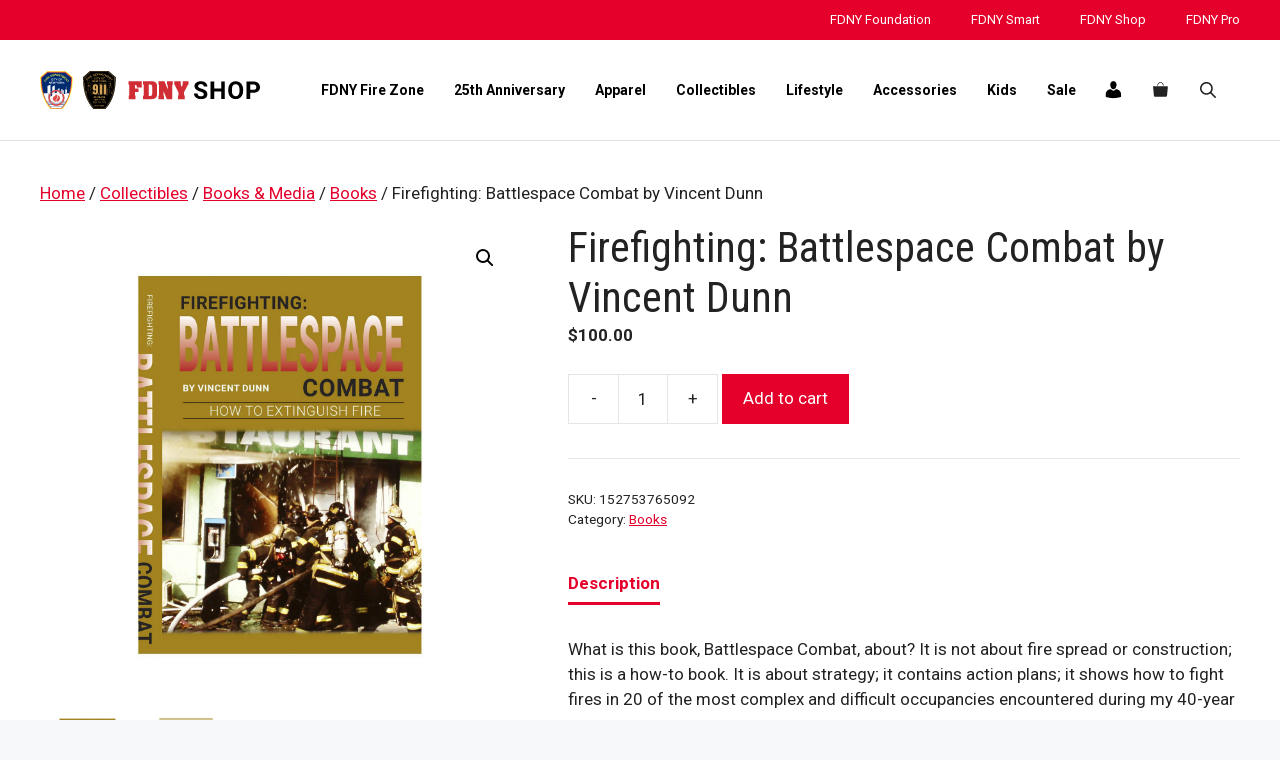

--- FILE ---
content_type: text/html; charset=UTF-8
request_url: https://www.fdnyshop.com/product/firefighting-battlespace-combat-by-vincent-dunn/
body_size: 59218
content:
<!DOCTYPE html>
<html lang="en-US">
<head>
	<meta charset="UTF-8">
	<link media="all" href="https://www.fdnyshop.com/wp-content/cache/autoptimize/css/autoptimize_a0b867ee5934eeb2ad0c049d52a66181.css" rel="stylesheet"><link media="only screen and (max-width: 768px)" href="https://www.fdnyshop.com/wp-content/cache/autoptimize/css/autoptimize_6fe211f8bb15af76999ce9135805d7af.css" rel="stylesheet"><link media="(max-width:768px)" href="https://www.fdnyshop.com/wp-content/cache/autoptimize/css/autoptimize_779616b399705d02d23b81b8ae89bcca.css" rel="stylesheet"><title>Firefighting: Battlespace Combat by Vincent Dunn - FDNY Shop</title>
            <style id="wc-sticky-prehide">
              html.wc-sticky-suppress .woocommerce-message{
                opacity:0 !important; height:0 !important; overflow:hidden !important;
                margin:0 !important; padding:0 !important;
              }
            </style>
            <script id="wc-sticky-flag">!function(){document.documentElement.classList.add('wc-sticky-suppress')}();</script>
            
<!-- Google Tag Manager for WordPress by gtm4wp.com -->
<script data-cfasync="false" data-pagespeed-no-defer>
	var gtm4wp_datalayer_name = "dataLayer";
	var dataLayer = dataLayer || [];
	const gtm4wp_use_sku_instead = 1;
	const gtm4wp_currency = 'USD';
	const gtm4wp_product_per_impression = 0;
	const gtm4wp_clear_ecommerce = false;
	const gtm4wp_datalayer_max_timeout = 2000;
</script>
<!-- End Google Tag Manager for WordPress by gtm4wp.com --><meta name="viewport" content="width=device-width, initial-scale=1"><meta property="product:price:amount" content="100">
<meta property="product:price:currency" content="USD">
<meta name="dc.title" content="Firefighting: Battlespace Combat by Vincent Dunn - FDNY Shop">
<meta name="dc.description" content="What is this book, Battlespace Combat, about? It is not about fire spread or construction; this is a how-to book. It is about strategy; it contains action plans; it shows how to fight fires in 20 of the most complex and difficult occupancies encountered during my 40-year career.Battlespace Combat answers&hellip;">
<meta name="dc.relation" content="https://www.fdnyshop.com/product/firefighting-battlespace-combat-by-vincent-dunn/">
<meta name="dc.source" content="https://www.fdnyshop.com/">
<meta name="dc.language" content="en_US">
<meta name="description" content="What is this book, Battlespace Combat, about? It is not about fire spread or construction; this is a how-to book. It is about strategy; it contains action plans; it shows how to fight fires in 20 of the most complex and difficult occupancies encountered during my 40-year career.Battlespace Combat answers&hellip;">
<meta name="robots" content="index, follow, max-snippet:-1, max-image-preview:large, max-video-preview:-1">
<link rel="canonical" href="https://www.fdnyshop.com/product/firefighting-battlespace-combat-by-vincent-dunn/">
<meta property="og:url" content="https://www.fdnyshop.com/product/firefighting-battlespace-combat-by-vincent-dunn/">
<meta property="og:site_name" content="FDNY Shop">
<meta property="og:locale" content="en_US">
<meta property="og:type" content="product">
<meta property="article:author" content="https://www.facebook.com/fdnyshop">
<meta property="article:publisher" content="https://www.facebook.com/fdnyshop">
<meta property="og:title" content="Firefighting: Battlespace Combat by Vincent Dunn - FDNY Shop">
<meta property="og:description" content="What is this book, Battlespace Combat, about? It is not about fire spread or construction; this is a how-to book. It is about strategy; it contains action plans; it shows how to fight fires in 20 of the most complex and difficult occupancies encountered during my 40-year career.Battlespace Combat answers&hellip;">
<meta property="og:image" content="https://www.fdnyshop.com/wp-content/uploads/2025/08/be92216a-34b2-4e2d-8d77-2b7faff7e6a4.jpeg">
<meta property="og:image:secure_url" content="https://www.fdnyshop.com/wp-content/uploads/2025/08/be92216a-34b2-4e2d-8d77-2b7faff7e6a4.jpeg">
<meta property="og:image:width" content="1500">
<meta property="og:image:height" content="1500">
<meta property="fb:pages" content="">
<meta property="fb:admins" content="">
<meta property="fb:app_id" content="">
<meta name="twitter:card" content="summary">
<meta name="twitter:title" content="Firefighting: Battlespace Combat by Vincent Dunn - FDNY Shop">
<meta name="twitter:description" content="What is this book, Battlespace Combat, about? It is not about fire spread or construction; this is a how-to book. It is about strategy; it contains action plans; it shows how to fight fires in 20 of the most complex and difficult occupancies encountered during my 40-year career.Battlespace Combat answers&hellip;">
<meta name="twitter:image" content="https://www.fdnyshop.com/wp-content/uploads/2025/08/be92216a-34b2-4e2d-8d77-2b7faff7e6a4.jpeg">
<link rel='dns-prefetch' href='//www.fdnyshop.com' />
<link rel='dns-prefetch' href='//www.google.com' />
<link href='https://fonts.gstatic.com' crossorigin rel='preconnect' />
<link href='https://fonts.googleapis.com' crossorigin rel='preconnect' />
<link rel="alternate" type="application/rss+xml" title="FDNY Shop &raquo; Feed" href="https://www.fdnyshop.com/feed/" />
<link rel="alternate" type="application/rss+xml" title="FDNY Shop &raquo; Comments Feed" href="https://www.fdnyshop.com/comments/feed/" />
<link rel="alternate" title="oEmbed (JSON)" type="application/json+oembed" href="https://www.fdnyshop.com/wp-json/oembed/1.0/embed?url=https%3A%2F%2Fwww.fdnyshop.com%2Fproduct%2Ffirefighting-battlespace-combat-by-vincent-dunn%2F" />
<link rel="alternate" title="oEmbed (XML)" type="text/xml+oembed" href="https://www.fdnyshop.com/wp-json/oembed/1.0/embed?url=https%3A%2F%2Fwww.fdnyshop.com%2Fproduct%2Ffirefighting-battlespace-combat-by-vincent-dunn%2F&#038;format=xml" />
<style id='wp-img-auto-sizes-contain-inline-css'>
img:is([sizes=auto i],[sizes^="auto," i]){contain-intrinsic-size:3000px 1500px}
/*# sourceURL=wp-img-auto-sizes-contain-inline-css */
</style>
<style id='wp-block-library-inline-css'>
:root{--wp-block-synced-color:#7a00df;--wp-block-synced-color--rgb:122,0,223;--wp-bound-block-color:var(--wp-block-synced-color);--wp-editor-canvas-background:#ddd;--wp-admin-theme-color:#007cba;--wp-admin-theme-color--rgb:0,124,186;--wp-admin-theme-color-darker-10:#006ba1;--wp-admin-theme-color-darker-10--rgb:0,107,160.5;--wp-admin-theme-color-darker-20:#005a87;--wp-admin-theme-color-darker-20--rgb:0,90,135;--wp-admin-border-width-focus:2px}@media (min-resolution:192dpi){:root{--wp-admin-border-width-focus:1.5px}}.wp-element-button{cursor:pointer}:root .has-very-light-gray-background-color{background-color:#eee}:root .has-very-dark-gray-background-color{background-color:#313131}:root .has-very-light-gray-color{color:#eee}:root .has-very-dark-gray-color{color:#313131}:root .has-vivid-green-cyan-to-vivid-cyan-blue-gradient-background{background:linear-gradient(135deg,#00d084,#0693e3)}:root .has-purple-crush-gradient-background{background:linear-gradient(135deg,#34e2e4,#4721fb 50%,#ab1dfe)}:root .has-hazy-dawn-gradient-background{background:linear-gradient(135deg,#faaca8,#dad0ec)}:root .has-subdued-olive-gradient-background{background:linear-gradient(135deg,#fafae1,#67a671)}:root .has-atomic-cream-gradient-background{background:linear-gradient(135deg,#fdd79a,#004a59)}:root .has-nightshade-gradient-background{background:linear-gradient(135deg,#330968,#31cdcf)}:root .has-midnight-gradient-background{background:linear-gradient(135deg,#020381,#2874fc)}:root{--wp--preset--font-size--normal:16px;--wp--preset--font-size--huge:42px}.has-regular-font-size{font-size:1em}.has-larger-font-size{font-size:2.625em}.has-normal-font-size{font-size:var(--wp--preset--font-size--normal)}.has-huge-font-size{font-size:var(--wp--preset--font-size--huge)}.has-text-align-center{text-align:center}.has-text-align-left{text-align:left}.has-text-align-right{text-align:right}.has-fit-text{white-space:nowrap!important}#end-resizable-editor-section{display:none}.aligncenter{clear:both}.items-justified-left{justify-content:flex-start}.items-justified-center{justify-content:center}.items-justified-right{justify-content:flex-end}.items-justified-space-between{justify-content:space-between}.screen-reader-text{border:0;clip-path:inset(50%);height:1px;margin:-1px;overflow:hidden;padding:0;position:absolute;width:1px;word-wrap:normal!important}.screen-reader-text:focus{background-color:#ddd;clip-path:none;color:#444;display:block;font-size:1em;height:auto;left:5px;line-height:normal;padding:15px 23px 14px;text-decoration:none;top:5px;width:auto;z-index:100000}html :where(.has-border-color){border-style:solid}html :where([style*=border-top-color]){border-top-style:solid}html :where([style*=border-right-color]){border-right-style:solid}html :where([style*=border-bottom-color]){border-bottom-style:solid}html :where([style*=border-left-color]){border-left-style:solid}html :where([style*=border-width]){border-style:solid}html :where([style*=border-top-width]){border-top-style:solid}html :where([style*=border-right-width]){border-right-style:solid}html :where([style*=border-bottom-width]){border-bottom-style:solid}html :where([style*=border-left-width]){border-left-style:solid}html :where(img[class*=wp-image-]){height:auto;max-width:100%}:where(figure){margin:0 0 1em}html :where(.is-position-sticky){--wp-admin--admin-bar--position-offset:var(--wp-admin--admin-bar--height,0px)}@media screen and (max-width:600px){html :where(.is-position-sticky){--wp-admin--admin-bar--position-offset:0px}}

/*# sourceURL=wp-block-library-inline-css */
</style><style id='wp-block-spacer-inline-css'>
.wp-block-spacer{clear:both}
/*# sourceURL=https://www.fdnyshop.com/wp-includes/blocks/spacer/style.min.css */
</style>

<style id='global-styles-inline-css'>
:root{--wp--preset--aspect-ratio--square: 1;--wp--preset--aspect-ratio--4-3: 4/3;--wp--preset--aspect-ratio--3-4: 3/4;--wp--preset--aspect-ratio--3-2: 3/2;--wp--preset--aspect-ratio--2-3: 2/3;--wp--preset--aspect-ratio--16-9: 16/9;--wp--preset--aspect-ratio--9-16: 9/16;--wp--preset--color--black: #000000;--wp--preset--color--cyan-bluish-gray: #abb8c3;--wp--preset--color--white: #ffffff;--wp--preset--color--pale-pink: #f78da7;--wp--preset--color--vivid-red: #cf2e2e;--wp--preset--color--luminous-vivid-orange: #ff6900;--wp--preset--color--luminous-vivid-amber: #fcb900;--wp--preset--color--light-green-cyan: #7bdcb5;--wp--preset--color--vivid-green-cyan: #00d084;--wp--preset--color--pale-cyan-blue: #8ed1fc;--wp--preset--color--vivid-cyan-blue: #0693e3;--wp--preset--color--vivid-purple: #9b51e0;--wp--preset--color--contrast: var(--contrast);--wp--preset--color--contrast-2: var(--contrast-2);--wp--preset--color--contrast-3: var(--contrast-3);--wp--preset--color--base: var(--base);--wp--preset--color--base-2: var(--base-2);--wp--preset--color--base-3: var(--base-3);--wp--preset--color--accent: var(--accent);--wp--preset--color--fdny-navy: var(--fdny-navy);--wp--preset--gradient--vivid-cyan-blue-to-vivid-purple: linear-gradient(135deg,rgb(6,147,227) 0%,rgb(155,81,224) 100%);--wp--preset--gradient--light-green-cyan-to-vivid-green-cyan: linear-gradient(135deg,rgb(122,220,180) 0%,rgb(0,208,130) 100%);--wp--preset--gradient--luminous-vivid-amber-to-luminous-vivid-orange: linear-gradient(135deg,rgb(252,185,0) 0%,rgb(255,105,0) 100%);--wp--preset--gradient--luminous-vivid-orange-to-vivid-red: linear-gradient(135deg,rgb(255,105,0) 0%,rgb(207,46,46) 100%);--wp--preset--gradient--very-light-gray-to-cyan-bluish-gray: linear-gradient(135deg,rgb(238,238,238) 0%,rgb(169,184,195) 100%);--wp--preset--gradient--cool-to-warm-spectrum: linear-gradient(135deg,rgb(74,234,220) 0%,rgb(151,120,209) 20%,rgb(207,42,186) 40%,rgb(238,44,130) 60%,rgb(251,105,98) 80%,rgb(254,248,76) 100%);--wp--preset--gradient--blush-light-purple: linear-gradient(135deg,rgb(255,206,236) 0%,rgb(152,150,240) 100%);--wp--preset--gradient--blush-bordeaux: linear-gradient(135deg,rgb(254,205,165) 0%,rgb(254,45,45) 50%,rgb(107,0,62) 100%);--wp--preset--gradient--luminous-dusk: linear-gradient(135deg,rgb(255,203,112) 0%,rgb(199,81,192) 50%,rgb(65,88,208) 100%);--wp--preset--gradient--pale-ocean: linear-gradient(135deg,rgb(255,245,203) 0%,rgb(182,227,212) 50%,rgb(51,167,181) 100%);--wp--preset--gradient--electric-grass: linear-gradient(135deg,rgb(202,248,128) 0%,rgb(113,206,126) 100%);--wp--preset--gradient--midnight: linear-gradient(135deg,rgb(2,3,129) 0%,rgb(40,116,252) 100%);--wp--preset--font-size--small: 13px;--wp--preset--font-size--medium: 20px;--wp--preset--font-size--large: 36px;--wp--preset--font-size--x-large: 42px;--wp--preset--spacing--20: 0.44rem;--wp--preset--spacing--30: 0.67rem;--wp--preset--spacing--40: 1rem;--wp--preset--spacing--50: 1.5rem;--wp--preset--spacing--60: 2.25rem;--wp--preset--spacing--70: 3.38rem;--wp--preset--spacing--80: 5.06rem;--wp--preset--shadow--natural: 6px 6px 9px rgba(0, 0, 0, 0.2);--wp--preset--shadow--deep: 12px 12px 50px rgba(0, 0, 0, 0.4);--wp--preset--shadow--sharp: 6px 6px 0px rgba(0, 0, 0, 0.2);--wp--preset--shadow--outlined: 6px 6px 0px -3px rgb(255, 255, 255), 6px 6px rgb(0, 0, 0);--wp--preset--shadow--crisp: 6px 6px 0px rgb(0, 0, 0);}:where(.is-layout-flex){gap: 0.5em;}:where(.is-layout-grid){gap: 0.5em;}body .is-layout-flex{display: flex;}.is-layout-flex{flex-wrap: wrap;align-items: center;}.is-layout-flex > :is(*, div){margin: 0;}body .is-layout-grid{display: grid;}.is-layout-grid > :is(*, div){margin: 0;}:where(.wp-block-columns.is-layout-flex){gap: 2em;}:where(.wp-block-columns.is-layout-grid){gap: 2em;}:where(.wp-block-post-template.is-layout-flex){gap: 1.25em;}:where(.wp-block-post-template.is-layout-grid){gap: 1.25em;}.has-black-color{color: var(--wp--preset--color--black) !important;}.has-cyan-bluish-gray-color{color: var(--wp--preset--color--cyan-bluish-gray) !important;}.has-white-color{color: var(--wp--preset--color--white) !important;}.has-pale-pink-color{color: var(--wp--preset--color--pale-pink) !important;}.has-vivid-red-color{color: var(--wp--preset--color--vivid-red) !important;}.has-luminous-vivid-orange-color{color: var(--wp--preset--color--luminous-vivid-orange) !important;}.has-luminous-vivid-amber-color{color: var(--wp--preset--color--luminous-vivid-amber) !important;}.has-light-green-cyan-color{color: var(--wp--preset--color--light-green-cyan) !important;}.has-vivid-green-cyan-color{color: var(--wp--preset--color--vivid-green-cyan) !important;}.has-pale-cyan-blue-color{color: var(--wp--preset--color--pale-cyan-blue) !important;}.has-vivid-cyan-blue-color{color: var(--wp--preset--color--vivid-cyan-blue) !important;}.has-vivid-purple-color{color: var(--wp--preset--color--vivid-purple) !important;}.has-black-background-color{background-color: var(--wp--preset--color--black) !important;}.has-cyan-bluish-gray-background-color{background-color: var(--wp--preset--color--cyan-bluish-gray) !important;}.has-white-background-color{background-color: var(--wp--preset--color--white) !important;}.has-pale-pink-background-color{background-color: var(--wp--preset--color--pale-pink) !important;}.has-vivid-red-background-color{background-color: var(--wp--preset--color--vivid-red) !important;}.has-luminous-vivid-orange-background-color{background-color: var(--wp--preset--color--luminous-vivid-orange) !important;}.has-luminous-vivid-amber-background-color{background-color: var(--wp--preset--color--luminous-vivid-amber) !important;}.has-light-green-cyan-background-color{background-color: var(--wp--preset--color--light-green-cyan) !important;}.has-vivid-green-cyan-background-color{background-color: var(--wp--preset--color--vivid-green-cyan) !important;}.has-pale-cyan-blue-background-color{background-color: var(--wp--preset--color--pale-cyan-blue) !important;}.has-vivid-cyan-blue-background-color{background-color: var(--wp--preset--color--vivid-cyan-blue) !important;}.has-vivid-purple-background-color{background-color: var(--wp--preset--color--vivid-purple) !important;}.has-black-border-color{border-color: var(--wp--preset--color--black) !important;}.has-cyan-bluish-gray-border-color{border-color: var(--wp--preset--color--cyan-bluish-gray) !important;}.has-white-border-color{border-color: var(--wp--preset--color--white) !important;}.has-pale-pink-border-color{border-color: var(--wp--preset--color--pale-pink) !important;}.has-vivid-red-border-color{border-color: var(--wp--preset--color--vivid-red) !important;}.has-luminous-vivid-orange-border-color{border-color: var(--wp--preset--color--luminous-vivid-orange) !important;}.has-luminous-vivid-amber-border-color{border-color: var(--wp--preset--color--luminous-vivid-amber) !important;}.has-light-green-cyan-border-color{border-color: var(--wp--preset--color--light-green-cyan) !important;}.has-vivid-green-cyan-border-color{border-color: var(--wp--preset--color--vivid-green-cyan) !important;}.has-pale-cyan-blue-border-color{border-color: var(--wp--preset--color--pale-cyan-blue) !important;}.has-vivid-cyan-blue-border-color{border-color: var(--wp--preset--color--vivid-cyan-blue) !important;}.has-vivid-purple-border-color{border-color: var(--wp--preset--color--vivid-purple) !important;}.has-vivid-cyan-blue-to-vivid-purple-gradient-background{background: var(--wp--preset--gradient--vivid-cyan-blue-to-vivid-purple) !important;}.has-light-green-cyan-to-vivid-green-cyan-gradient-background{background: var(--wp--preset--gradient--light-green-cyan-to-vivid-green-cyan) !important;}.has-luminous-vivid-amber-to-luminous-vivid-orange-gradient-background{background: var(--wp--preset--gradient--luminous-vivid-amber-to-luminous-vivid-orange) !important;}.has-luminous-vivid-orange-to-vivid-red-gradient-background{background: var(--wp--preset--gradient--luminous-vivid-orange-to-vivid-red) !important;}.has-very-light-gray-to-cyan-bluish-gray-gradient-background{background: var(--wp--preset--gradient--very-light-gray-to-cyan-bluish-gray) !important;}.has-cool-to-warm-spectrum-gradient-background{background: var(--wp--preset--gradient--cool-to-warm-spectrum) !important;}.has-blush-light-purple-gradient-background{background: var(--wp--preset--gradient--blush-light-purple) !important;}.has-blush-bordeaux-gradient-background{background: var(--wp--preset--gradient--blush-bordeaux) !important;}.has-luminous-dusk-gradient-background{background: var(--wp--preset--gradient--luminous-dusk) !important;}.has-pale-ocean-gradient-background{background: var(--wp--preset--gradient--pale-ocean) !important;}.has-electric-grass-gradient-background{background: var(--wp--preset--gradient--electric-grass) !important;}.has-midnight-gradient-background{background: var(--wp--preset--gradient--midnight) !important;}.has-small-font-size{font-size: var(--wp--preset--font-size--small) !important;}.has-medium-font-size{font-size: var(--wp--preset--font-size--medium) !important;}.has-large-font-size{font-size: var(--wp--preset--font-size--large) !important;}.has-x-large-font-size{font-size: var(--wp--preset--font-size--x-large) !important;}
/*# sourceURL=global-styles-inline-css */
</style>

<style id='classic-theme-styles-inline-css'>
/*! This file is auto-generated */
.wp-block-button__link{color:#fff;background-color:#32373c;border-radius:9999px;box-shadow:none;text-decoration:none;padding:calc(.667em + 2px) calc(1.333em + 2px);font-size:1.125em}.wp-block-file__button{background:#32373c;color:#fff;text-decoration:none}
/*# sourceURL=/wp-includes/css/classic-themes.min.css */
</style>






<style id='woocommerce-general-inline-css'>

            #wc-sticky-notice{
                position: fixed; left: 0; right: 0; bottom: 0;
                width: 100%; z-index: 9999;
                transform: translateY(120%); transition: transform .25s ease;
                pointer-events: none;
            }
            #wc-sticky-notice.is-visible{ transform: translateY(0); pointer-events: auto; }

            #wc-sticky-notice .woocommerce-message{
                margin: 0; border-radius: 0; box-shadow: 0 -2px 6px rgba(0,0,0,.2);
            }
            #wc-sticky-notice .wc-close{
                float: right; cursor: pointer; font-size: 20px; line-height: 1;
                margin-left: 12px; opacity:.85;
            }
            
/*# sourceURL=woocommerce-general-inline-css */
</style>
<style id='woocommerce-inline-inline-css'>
.woocommerce form .form-row .required { visibility: visible; }
/*# sourceURL=woocommerce-inline-inline-css */
</style>


<link rel='stylesheet' id='megamenu-css' href='https://www.fdnyshop.com/wp-content/cache/autoptimize/css/autoptimize_single_7ed027726126fbcfceac05bfcf4154c4.css?ver=0d3bbc' media='all' />
<link rel='stylesheet' id='dashicons-css' href='https://www.fdnyshop.com/wp-includes/css/dashicons.min.css?ver=6.9' media='all' />




<style id='generate-style-inline-css'>
body{background-color:var(--base-2);color:var(--contrast);}a{color:var(--accent);}a{text-decoration:underline;}.entry-title a, .site-branding a, a.button, .wp-block-button__link, .main-navigation a{text-decoration:none;}a:hover, a:focus, a:active{color:var(--contrast);}.grid-container{max-width:1440px;}.wp-block-group__inner-container{max-width:1440px;margin-left:auto;margin-right:auto;}.site-header .header-image{width:220px;}.generate-back-to-top{font-size:20px;border-radius:3px;position:fixed;bottom:30px;right:30px;line-height:40px;width:40px;text-align:center;z-index:10;transition:opacity 300ms ease-in-out;opacity:0.1;transform:translateY(1000px);}.generate-back-to-top__show{opacity:1;transform:translateY(0);}:root{--contrast:#222222;--contrast-2:#575760;--contrast-3:#b2b2be;--base:#f0f0f0;--base-2:#f7f8f9;--base-3:#ffffff;--accent:#E4002B;--fdny-navy:#004685;}:root .has-contrast-color{color:var(--contrast);}:root .has-contrast-background-color{background-color:var(--contrast);}:root .has-contrast-2-color{color:var(--contrast-2);}:root .has-contrast-2-background-color{background-color:var(--contrast-2);}:root .has-contrast-3-color{color:var(--contrast-3);}:root .has-contrast-3-background-color{background-color:var(--contrast-3);}:root .has-base-color{color:var(--base);}:root .has-base-background-color{background-color:var(--base);}:root .has-base-2-color{color:var(--base-2);}:root .has-base-2-background-color{background-color:var(--base-2);}:root .has-base-3-color{color:var(--base-3);}:root .has-base-3-background-color{background-color:var(--base-3);}:root .has-accent-color{color:var(--accent);}:root .has-accent-background-color{background-color:var(--accent);}:root .has-fdny-navy-color{color:var(--fdny-navy);}:root .has-fdny-navy-background-color{background-color:var(--fdny-navy);}body, button, input, select, textarea{font-family:Roboto, sans-serif;}h1, h2, h3, h4, h5, h6{font-family:Roboto Condensed, sans-serif;}.top-bar{background-color:#636363;color:#ffffff;}.top-bar a{color:#ffffff;}.top-bar a:hover{color:#303030;}.site-header{background-color:var(--base-3);}.main-title a,.main-title a:hover{color:var(--contrast);}.site-description{color:var(--contrast-2);}.mobile-menu-control-wrapper .menu-toggle,.mobile-menu-control-wrapper .menu-toggle:hover,.mobile-menu-control-wrapper .menu-toggle:focus,.has-inline-mobile-toggle #site-navigation.toggled{background-color:rgba(0, 0, 0, 0.02);}.main-navigation,.main-navigation ul ul{background-color:var(--base-3);}.main-navigation .main-nav ul li a, .main-navigation .menu-toggle, .main-navigation .menu-bar-items{color:var(--contrast);}.main-navigation .main-nav ul li:not([class*="current-menu-"]):hover > a, .main-navigation .main-nav ul li:not([class*="current-menu-"]):focus > a, .main-navigation .main-nav ul li.sfHover:not([class*="current-menu-"]) > a, .main-navigation .menu-bar-item:hover > a, .main-navigation .menu-bar-item.sfHover > a{color:var(--accent);}button.menu-toggle:hover,button.menu-toggle:focus{color:var(--contrast);}.main-navigation .main-nav ul li[class*="current-menu-"] > a{color:var(--accent);}.navigation-search input[type="search"],.navigation-search input[type="search"]:active, .navigation-search input[type="search"]:focus, .main-navigation .main-nav ul li.search-item.active > a, .main-navigation .menu-bar-items .search-item.active > a{color:var(--accent);}.main-navigation ul ul{background-color:var(--base);}.separate-containers .inside-article, .separate-containers .comments-area, .separate-containers .page-header, .one-container .container, .separate-containers .paging-navigation, .inside-page-header{background-color:var(--base-3);}.entry-title a{color:var(--contrast);}.entry-title a:hover{color:var(--contrast-2);}.entry-meta{color:var(--contrast-2);}.sidebar .widget{background-color:var(--base-3);}.footer-widgets{background-color:var(--base-3);}.site-info{color:#ffffff;background-color:#151517;}input[type="text"],input[type="email"],input[type="url"],input[type="password"],input[type="search"],input[type="tel"],input[type="number"],textarea,select{color:var(--contrast);background-color:var(--base-2);border-color:var(--base);}input[type="text"]:focus,input[type="email"]:focus,input[type="url"]:focus,input[type="password"]:focus,input[type="search"]:focus,input[type="tel"]:focus,input[type="number"]:focus,textarea:focus,select:focus{color:var(--contrast);background-color:var(--base-2);border-color:var(--contrast-3);}button,html input[type="button"],input[type="reset"],input[type="submit"],a.button,a.wp-block-button__link:not(.has-background){color:#ffffff;background-color:#E4002B;}button:hover,html input[type="button"]:hover,input[type="reset"]:hover,input[type="submit"]:hover,a.button:hover,button:focus,html input[type="button"]:focus,input[type="reset"]:focus,input[type="submit"]:focus,a.button:focus,a.wp-block-button__link:not(.has-background):active,a.wp-block-button__link:not(.has-background):focus,a.wp-block-button__link:not(.has-background):hover{color:#ffffff;background-color:#3f4047;}a.generate-back-to-top{background-color:rgba( 0,0,0,0.4 );color:#ffffff;}a.generate-back-to-top:hover,a.generate-back-to-top:focus{background-color:rgba( 0,0,0,0.6 );color:#ffffff;}:root{--gp-search-modal-bg-color:var(--base-3);--gp-search-modal-text-color:var(--contrast);--gp-search-modal-overlay-bg-color:rgba(0,0,0,0.2);}@media (max-width: 1024px){.main-navigation .menu-bar-item:hover > a, .main-navigation .menu-bar-item.sfHover > a{background:none;color:var(--contrast);}}.nav-below-header .main-navigation .inside-navigation.grid-container, .nav-above-header .main-navigation .inside-navigation.grid-container{padding:0px 20px 0px 20px;}.site-main .wp-block-group__inner-container{padding:40px;}.separate-containers .paging-navigation{padding-top:20px;padding-bottom:20px;}.entry-content .alignwide, body:not(.no-sidebar) .entry-content .alignfull{margin-left:-40px;width:calc(100% + 80px);max-width:calc(100% + 80px);}.rtl .menu-item-has-children .dropdown-menu-toggle{padding-left:20px;}.rtl .main-navigation .main-nav ul li.menu-item-has-children > a{padding-right:20px;}@media (max-width:768px){.separate-containers .inside-article, .separate-containers .comments-area, .separate-containers .page-header, .separate-containers .paging-navigation, .one-container .site-content, .inside-page-header{padding:30px;}.site-main .wp-block-group__inner-container{padding:30px;}.inside-top-bar{padding-right:30px;padding-left:30px;}.inside-header{padding-right:30px;padding-left:30px;}.widget-area .widget{padding-top:30px;padding-right:30px;padding-bottom:30px;padding-left:30px;}.footer-widgets-container{padding-top:30px;padding-right:30px;padding-bottom:30px;padding-left:30px;}.inside-site-info{padding-right:30px;padding-left:30px;}.entry-content .alignwide, body:not(.no-sidebar) .entry-content .alignfull{margin-left:-30px;width:calc(100% + 60px);max-width:calc(100% + 60px);}.one-container .site-main .paging-navigation{margin-bottom:20px;}}/* End cached CSS */.is-right-sidebar{width:25%;}.is-left-sidebar{width:25%;}.site-content .content-area{width:100%;}@media (max-width: 1024px){.main-navigation .menu-toggle,.sidebar-nav-mobile:not(#sticky-placeholder){display:block;}.main-navigation ul,.gen-sidebar-nav,.main-navigation:not(.slideout-navigation):not(.toggled) .main-nav > ul,.has-inline-mobile-toggle #site-navigation .inside-navigation > *:not(.navigation-search):not(.main-nav){display:none;}.nav-align-right .inside-navigation,.nav-align-center .inside-navigation{justify-content:space-between;}.has-inline-mobile-toggle .mobile-menu-control-wrapper{display:flex;flex-wrap:wrap;}.has-inline-mobile-toggle .inside-header{flex-direction:row;text-align:left;flex-wrap:wrap;}.has-inline-mobile-toggle .header-widget,.has-inline-mobile-toggle #site-navigation{flex-basis:100%;}.nav-float-left .has-inline-mobile-toggle #site-navigation{order:10;}}
.dynamic-author-image-rounded{border-radius:100%;}.dynamic-featured-image, .dynamic-author-image{vertical-align:middle;}.one-container.blog .dynamic-content-template:not(:last-child), .one-container.archive .dynamic-content-template:not(:last-child){padding-bottom:0px;}.dynamic-entry-excerpt > p:last-child{margin-bottom:0px;}
.main-navigation.slideout-navigation .main-nav > ul > li > a{line-height:30px;}
/*# sourceURL=generate-style-inline-css */
</style>
<link rel='stylesheet' id='generate-google-fonts-css' href='https://fonts.googleapis.com/css?family=Roboto%3A100%2C100italic%2C300%2C300italic%2Cregular%2Citalic%2C500%2C500italic%2C700%2C700italic%2C900%2C900italic%7COswald%3A200%2C300%2Cregular%2C500%2C600%2C700%7CRoboto+Condensed%3A300%2C300italic%2Cregular%2Citalic%2C700%2C700italic&#038;display=auto&#038;ver=3.6.1' media='all' />


<link rel='stylesheet' id='generateblocks-global-css' href='https://www.fdnyshop.com/wp-content/cache/autoptimize/css/autoptimize_single_a1497be450a4abf55fa3d8ef5f2263f6.css?ver=1757300115' media='all' />
<style id='generateblocks-inline-css'>
:root{--gb-container-width:1440px;}.gb-container .wp-block-image img{vertical-align:middle;}.gb-grid-wrapper .wp-block-image{margin-bottom:0;}.gb-highlight{background:none;}.gb-shape{line-height:0;}.gb-container-link{position:absolute;top:0;right:0;bottom:0;left:0;z-index:99;}.gb-element-5df73339{background-color:var(--contrast)}.gb-element-c0cb2aac{column-gap:1em;display:grid;grid-template-columns:3fr 1fr;row-gap:1em;border-bottom:2px solid #ffffff;padding:40px 40px 10px 40px}@media (max-width:767px){.gb-element-c0cb2aac{grid-template-columns:1fr}}@media (max-width:767px){.gb-element-a986bbd5{justify-self:center}}.gb-element-07145149{justify-content:center;justify-items:center}@media (max-width:767px){.gb-element-07145149{justify-content:center;justify-items:center;justify-self:center}}.gb-element-013ebe43{align-items:center;column-gap:1em;display:flex;grid-template-columns:repeat(3,minmax(0,1fr));justify-self:end;row-gap:1em}@media (max-width:767px){.gb-element-013ebe43{grid-template-columns:1fr}}.gb-element-40419fe0{display:block}.gb-element-dc58e11e{display:block}.gb-element-4ccd90c3{display:block}.gb-element-117b51ab{column-gap:1em;display:grid;grid-template-columns:repeat(2,minmax(0,1fr));row-gap:1em;padding:40px 60px}@media (max-width:767px){.gb-element-117b51ab{grid-template-columns:1fr}}.gb-element-92c98f9c{margin:10px}.gb-element-cda0290d{column-gap:1em;display:grid;grid-template-columns:repeat(3,minmax(0,1fr));row-gap:1em}@media (max-width:767px){.gb-element-cda0290d{grid-template-columns:1fr}}.gb-element-3fe90bd4{column-gap:1em;display:grid;grid-template-columns:repeat(2,minmax(0,1fr));row-gap:1em}@media (max-width:767px){.gb-element-3fe90bd4{grid-template-columns:1fr}}.gb-element-debeb9ea{column-gap:1em;display:grid;grid-template-columns:1fr;row-gap:1em}@media (max-width:767px){.gb-element-debeb9ea{grid-template-columns:1fr}}.gb-text-84725e73{color:#ffffff;font-weight:700}.gb-text-28f3be93{color:#ffffff;line-height:1.75em}.gb-text-4e2326dd{color:#ffffff;font-weight:700}.gb-text-43ec4bfb{color:#ffffff;line-height:1.75em}.gb-text-e69f1f95{color:#ffffff;font-weight:700}.gb-text-442f6b0c{color:#ffffff;line-height:1.75em}.gb-text-c87bff8d{color:#ffffff;font-weight:700}.gb-text-77dae3e2{color:#ffffff}.gb-text-a0fe23a6{color:#ffffff;font-weight:700}.gb-text-34c86c00{color:#ffffff}.gb-text-36b2f1df{color:#ffffff;font-weight:700}.gb-text-6abf74bc{color:#ffffff;font-size:12px;font-weight:normal}.gb-text-744be124{color:#ffffff;font-size:12px;padding:10px}.gb-media-3c70e1ed{height:auto;object-fit:cover;width:150px}.gb-media-fde3a64b{height:auto;max-width:100%;object-fit:cover;width:600px}.gb-shape-47ab0792{color:#ffffff;display:inline-flex;margin-right:10px}.gb-shape-47ab0792 svg{fill:currentColor;height:25px;width:25px}.gb-shape-08b9984c{color:#ffffff;display:inline-flex;margin-right:10px}.gb-shape-08b9984c svg{fill:currentColor;height:25px;width:25px}.gb-shape-881f4ea7{color:#ffffff;display:inline-flex;margin-right:10px}.gb-shape-881f4ea7 svg{fill:currentColor;height:25px;width:25px}
/*# sourceURL=generateblocks-inline-css */
</style>


<style id='generate-secondary-nav-inline-css'>
.secondary-navigation{background-color:var(--accent);}.secondary-nav-below-header .secondary-navigation .inside-navigation.grid-container, .secondary-nav-above-header .secondary-navigation .inside-navigation.grid-container{padding:0px 20px 0px 20px;}.secondary-navigation .main-nav ul li a,.secondary-navigation .menu-toggle,.secondary-menu-bar-items .menu-bar-item > a{color:#ffffff;}.secondary-navigation .secondary-menu-bar-items{color:#ffffff;}button.secondary-menu-toggle:hover,button.secondary-menu-toggle:focus{color:#ffffff;}.widget-area .secondary-navigation{margin-bottom:20px;}.secondary-navigation ul ul{background-color:#303030;top:auto;}.secondary-navigation .main-nav ul ul li a{color:#ffffff;}.secondary-navigation .main-nav ul li:not([class*="current-menu-"]):hover > a, .secondary-navigation .main-nav ul li:not([class*="current-menu-"]):focus > a, .secondary-navigation .main-nav ul li.sfHover:not([class*="current-menu-"]) > a, .secondary-menu-bar-items .menu-bar-item:hover > a{color:#ffffff;background-color:#303030;}.secondary-navigation .main-nav ul ul li:not([class*="current-menu-"]):hover > a,.secondary-navigation .main-nav ul ul li:not([class*="current-menu-"]):focus > a,.secondary-navigation .main-nav ul ul li.sfHover:not([class*="current-menu-"]) > a{color:#ffffff;background-color:#474747;}.secondary-navigation .main-nav ul li[class*="current-menu-"] > a{color:#222222;background-color:#ffffff;}.secondary-navigation .main-nav ul ul li[class*="current-menu-"] > a{color:#ffffff;background-color:#474747;}.secondary-navigation.toggled .dropdown-menu-toggle:before{display:none;}@media (max-width: 1024px) {.secondary-menu-bar-items .menu-bar-item:hover > a{background: none;color: #ffffff;}}
/*# sourceURL=generate-secondary-nav-inline-css */
</style>


<style id='generate-offside-inline-css'>
:root{--gp-slideout-width:265px;}.slideout-navigation, .slideout-navigation a{color:var(--contrast);}.slideout-navigation button.slideout-exit{color:var(--contrast);padding-left:20px;padding-right:20px;}.slide-opened nav.toggled .menu-toggle:before{display:none;}@media (max-width: 1024px){.menu-bar-item.slideout-toggle{display:none;}}
/*# sourceURL=generate-offside-inline-css */
</style>

<style id='generate-navigation-branding-inline-css'>
@media (max-width: 1024px){.site-header, #site-navigation, #sticky-navigation{display:none !important;opacity:0.0;}#mobile-header{display:block !important;width:100% !important;}#mobile-header .main-nav > ul{display:none;}#mobile-header.toggled .main-nav > ul, #mobile-header .menu-toggle, #mobile-header .mobile-bar-items{display:block;}#mobile-header .main-nav{-ms-flex:0 0 100%;flex:0 0 100%;-webkit-box-ordinal-group:5;-ms-flex-order:4;order:4;}}.main-navigation.has-branding .inside-navigation.grid-container, .main-navigation.has-branding.grid-container .inside-navigation:not(.grid-container){padding:0px 40px 0px 40px;}.main-navigation.has-branding:not(.grid-container) .inside-navigation:not(.grid-container) .navigation-branding{margin-left:10px;}.navigation-branding img, .site-logo.mobile-header-logo img{height:60px;width:auto;}.navigation-branding .main-title{line-height:60px;}@media (max-width: 1024px){.main-navigation.has-branding.nav-align-center .menu-bar-items, .main-navigation.has-sticky-branding.navigation-stick.nav-align-center .menu-bar-items{margin-left:auto;}.navigation-branding{margin-right:auto;margin-left:10px;}.navigation-branding .main-title, .mobile-header-navigation .site-logo{margin-left:10px;}.main-navigation.has-branding .inside-navigation.grid-container{padding:0px;}}
/*# sourceURL=generate-navigation-branding-inline-css */
</style>

<style id='generate-woocommerce-inline-css'>
.woocommerce #respond input#submit, .woocommerce a.button, .woocommerce button.button, .woocommerce input.button, .wc-block-components-button{color:#ffffff;background-color:#E4002B;text-decoration:none;}.woocommerce #respond input#submit:hover, .woocommerce a.button:hover, .woocommerce button.button:hover, .woocommerce input.button:hover, .wc-block-components-button:hover{color:#ffffff;background-color:#3f4047;}.woocommerce #respond input#submit.alt, .woocommerce a.button.alt, .woocommerce button.button.alt, .woocommerce input.button.alt, .woocommerce #respond input#submit.alt.disabled, .woocommerce #respond input#submit.alt.disabled:hover, .woocommerce #respond input#submit.alt:disabled, .woocommerce #respond input#submit.alt:disabled:hover, .woocommerce #respond input#submit.alt:disabled[disabled], .woocommerce #respond input#submit.alt:disabled[disabled]:hover, .woocommerce a.button.alt.disabled, .woocommerce a.button.alt.disabled:hover, .woocommerce a.button.alt:disabled, .woocommerce a.button.alt:disabled:hover, .woocommerce a.button.alt:disabled[disabled], .woocommerce a.button.alt:disabled[disabled]:hover, .woocommerce button.button.alt.disabled, .woocommerce button.button.alt.disabled:hover, .woocommerce button.button.alt:disabled, .woocommerce button.button.alt:disabled:hover, .woocommerce button.button.alt:disabled[disabled], .woocommerce button.button.alt:disabled[disabled]:hover, .woocommerce input.button.alt.disabled, .woocommerce input.button.alt.disabled:hover, .woocommerce input.button.alt:disabled, .woocommerce input.button.alt:disabled:hover, .woocommerce input.button.alt:disabled[disabled], .woocommerce input.button.alt:disabled[disabled]:hover{color:#ffffff;background-color:var(--accent);}.woocommerce #respond input#submit.alt:hover, .woocommerce a.button.alt:hover, .woocommerce button.button.alt:hover, .woocommerce input.button.alt:hover{color:#ffffff;background-color:var(--contrast);}button.wc-block-components-panel__button{font-size:inherit;}.woocommerce .star-rating span:before, .woocommerce p.stars:hover a::before{color:#ffa200;}.woocommerce span.onsale{background-color:#222222;color:#ffffff;}.woocommerce ul.products li.product .price, .woocommerce div.product p.price{color:#222222;}.woocommerce div.product .woocommerce-tabs ul.tabs li a{color:#222222;}.woocommerce div.product .woocommerce-tabs ul.tabs li a:hover, .woocommerce div.product .woocommerce-tabs ul.tabs li.active a{color:var(--accent);}.woocommerce-message{background-color:var(--fdny-navy);color:#ffffff;}div.woocommerce-message a.button, div.woocommerce-message a.button:focus, div.woocommerce-message a.button:hover, div.woocommerce-message a, div.woocommerce-message a:focus, div.woocommerce-message a:hover{color:#ffffff;}.woocommerce-info{background-color:var(--fdny-navy);color:#ffffff;}div.woocommerce-info a.button, div.woocommerce-info a.button:focus, div.woocommerce-info a.button:hover, div.woocommerce-info a, div.woocommerce-info a:focus, div.woocommerce-info a:hover{color:#ffffff;}.woocommerce-error{background-color:var(--fdny-navy);color:#ffffff;}div.woocommerce-error a.button, div.woocommerce-error a.button:focus, div.woocommerce-error a.button:hover, div.woocommerce-error a, div.woocommerce-error a:focus, div.woocommerce-error a:hover{color:#ffffff;}.woocommerce-product-details__short-description{color:var(--contrast);}#wc-mini-cart{background-color:#ffffff;color:#000000;}#wc-mini-cart a:not(.button), #wc-mini-cart a.remove{color:#000000;}#wc-mini-cart .button{color:#ffffff;}#wc-mini-cart .button:hover, #wc-mini-cart .button:focus, #wc-mini-cart .button:active{color:#ffffff;}.woocommerce #content div.product div.images, .woocommerce div.product div.images, .woocommerce-page #content div.product div.images, .woocommerce-page div.product div.images{width:40%;}.add-to-cart-panel{background-color:#ffffff;color:#000000;}.add-to-cart-panel a:not(.button){color:#000000;}.woocommerce .widget_price_filter .price_slider_wrapper .ui-widget-content{background-color:#dddddd;}.woocommerce .widget_price_filter .ui-slider .ui-slider-range, .woocommerce .widget_price_filter .ui-slider .ui-slider-handle{background-color:#666666;}.cart-contents > span.number-of-items{background-color:rgba(0,0,0,0.05);}.cart-contents .amount{display:none;}.cart-contents > span.number-of-items{display:inline-block;}.woocommerce-MyAccount-navigation li.is-active a:after, a.button.wc-forward:after{display:none;}#payment .payment_methods>.wc_payment_method>label:before{font-family:WooCommerce;content:"\e039";}#payment .payment_methods li.wc_payment_method>input[type=radio]:first-child:checked+label:before{content:"\e03c";}.woocommerce-ordering:after{font-family:WooCommerce;content:"\e00f";}.wc-columns-container .products, .woocommerce .related ul.products, .woocommerce .up-sells ul.products{grid-gap:25px;}@media (max-width: 1024px){.woocommerce .wc-columns-container.wc-tablet-columns-2 .products{-ms-grid-columns:(1fr)[2];grid-template-columns:repeat(2, 1fr);}.wc-related-upsell-tablet-columns-2 .related ul.products, .wc-related-upsell-tablet-columns-2 .up-sells ul.products{-ms-grid-columns:(1fr)[2];grid-template-columns:repeat(2, 1fr);}}@media (max-width:768px){.add-to-cart-panel .continue-shopping{background-color:#ffffff;}.woocommerce #content div.product div.images,.woocommerce div.product div.images,.woocommerce-page #content div.product div.images,.woocommerce-page div.product div.images{width:100%;}}@media (max-width: 1024px){nav.toggled .main-nav li.wc-menu-item{display:none !important;}.mobile-bar-items.wc-mobile-cart-items{z-index:1;}}
/*# sourceURL=generate-woocommerce-inline-css */
</style>

<script src="https://www.fdnyshop.com/wp-includes/js/jquery/jquery.min.js?ver=3.7.1" id="jquery-core-js"></script>


<script id="wc-add-to-cart-js-extra">
var wc_add_to_cart_params = {"ajax_url":"/wp-admin/admin-ajax.php","wc_ajax_url":"/?wc-ajax=%%endpoint%%","i18n_view_cart":"View cart","cart_url":"https://www.fdnyshop.com/cart/","is_cart":"","cart_redirect_after_add":"no"};
//# sourceURL=wc-add-to-cart-js-extra
</script>





<script id="wc-single-product-js-extra">
var wc_single_product_params = {"i18n_required_rating_text":"Please select a rating","i18n_rating_options":["1 of 5 stars","2 of 5 stars","3 of 5 stars","4 of 5 stars","5 of 5 stars"],"i18n_product_gallery_trigger_text":"View full-screen image gallery","review_rating_required":"yes","flexslider":{"rtl":false,"animation":"slide","smoothHeight":true,"directionNav":false,"controlNav":"thumbnails","slideshow":false,"animationSpeed":500,"animationLoop":false,"allowOneSlide":false},"zoom_enabled":"1","zoom_options":[],"photoswipe_enabled":"1","photoswipe_options":{"shareEl":false,"closeOnScroll":false,"history":false,"hideAnimationDuration":0,"showAnimationDuration":0},"flexslider_enabled":"1"};
//# sourceURL=wc-single-product-js-extra
</script>


<script id="woocommerce-js-extra">
var woocommerce_params = {"ajax_url":"/wp-admin/admin-ajax.php","wc_ajax_url":"/?wc-ajax=%%endpoint%%","i18n_password_show":"Show password","i18n_password_hide":"Hide password"};
//# sourceURL=woocommerce-js-extra
</script>

<script src="https://www.fdnyshop.com/wp-content/cache/autoptimize/js/autoptimize_single_482c66afbb2ab254682c7632da78ea2d.js?ver=1.1.0" id="front-block-script-js"></script>
<link rel="https://api.w.org/" href="https://www.fdnyshop.com/wp-json/" /><link rel="alternate" title="JSON" type="application/json" href="https://www.fdnyshop.com/wp-json/wp/v2/product/75337" /><link rel="EditURI" type="application/rsd+xml" title="RSD" href="https://www.fdnyshop.com/xmlrpc.php?rsd" />
<meta name="generator" content="WordPress 6.9" />
<link rel='shortlink' href='https://www.fdnyshop.com/?p=75337' />

<!-- Google Tag Manager for WordPress by gtm4wp.com -->
<!-- GTM Container placement set to automatic -->
<script data-cfasync="false" data-pagespeed-no-defer>
	var dataLayer_content = {"pagePostType":"product","pagePostType2":"single-product","pagePostAuthor":"Shop Inventory","cartContent":{"totals":{"applied_coupons":[],"discount_total":0,"subtotal":0,"total":0},"items":[]},"productRatingCounts":[],"productAverageRating":0,"productReviewCount":0,"productType":"simple","productIsVariable":0};
	dataLayer.push( dataLayer_content );
</script>
<script data-cfasync="false" data-pagespeed-no-defer>
(function(w,d,s,l,i){w[l]=w[l]||[];w[l].push({'gtm.start':
new Date().getTime(),event:'gtm.js'});var f=d.getElementsByTagName(s)[0],
j=d.createElement(s),dl=l!='dataLayer'?'&l='+l:'';j.async=true;j.src=
'//www.googletagmanager.com/gtm.js?id='+i+dl;f.parentNode.insertBefore(j,f);
})(window,document,'script','dataLayer','GTM-5TT7PS3');
</script>
<!-- End Google Tag Manager for WordPress by gtm4wp.com -->		<style>
			.dgwt-wcas-ico-magnifier,.dgwt-wcas-ico-magnifier-handler{max-width:20px}.dgwt-wcas-search-wrapp{max-width:600px}.dgwt-wcas-search-wrapp .dgwt-wcas-sf-wrapp input[type=search].dgwt-wcas-search-input,.dgwt-wcas-search-wrapp .dgwt-wcas-sf-wrapp input[type=search].dgwt-wcas-search-input:hover,.dgwt-wcas-search-wrapp .dgwt-wcas-sf-wrapp input[type=search].dgwt-wcas-search-input:focus{color:#0a0a0a;border-color:#939393}.dgwt-wcas-sf-wrapp input[type=search].dgwt-wcas-search-input::placeholder{color:#0a0a0a;opacity:.3}.dgwt-wcas-sf-wrapp input[type=search].dgwt-wcas-search-input::-webkit-input-placeholder{color:#0a0a0a;opacity:.3}.dgwt-wcas-sf-wrapp input[type=search].dgwt-wcas-search-input:-moz-placeholder{color:#0a0a0a;opacity:.3}.dgwt-wcas-sf-wrapp input[type=search].dgwt-wcas-search-input::-moz-placeholder{color:#0a0a0a;opacity:.3}.dgwt-wcas-sf-wrapp input[type=search].dgwt-wcas-search-input:-ms-input-placeholder{color:#0a0a0a}.dgwt-wcas-no-submit.dgwt-wcas-search-wrapp .dgwt-wcas-ico-magnifier path,.dgwt-wcas-search-wrapp .dgwt-wcas-close path{fill:#0a0a0a}.dgwt-wcas-loader-circular-path{stroke:#0a0a0a}.dgwt-wcas-preloader{opacity:.6}.dgwt-wcas-suggestions-wrapp *,.dgwt-wcas-details-wrapp *,.dgwt-wcas-sd,.dgwt-wcas-suggestion *{color:#505050}.dgwt-wcas-st strong,.dgwt-wcas-sd strong{color:#0a0a0a}.dgwt-wcas-suggestions-wrapp,.dgwt-wcas-details-wrapp,.dgwt-wcas-suggestion,.dgwt-wcas-datails-title,.dgwt-wcas-details-more-products{border-color:#b2b2be!important}		</style>
			<style>
		.dgwt-wcas-menu-bar-item, .dgwt-wcas-menu-search-item, .dgwt-wcas-search-item {
			padding-left: 20px;
			padding-right: 20px;
		}

		.menu-bar-items .dgwt-wcas-ico-magnifier-handler,
		.dgwt-wcas-menu-search-item .dgwt-wcas-ico-magnifier-handler,
		.dgwt-wcas-search-item .dgwt-wcas-ico-magnifier-handler {
			max-width: 16px;
		}

		.mobile-bar-items .search-item {
			display: none;
		}

		#mobile-menu .dgwt-wcas-menu-search-item {
			display: none;
		}

		#masthead .dgwt-wcas-search-item, .dgwt-wcas-menu-search-item {
			padding-top: 20px;
		}

		
		.dgwt-wcas-search-icon path {
			fill: var(--contrast);
		}

		.dgwt-wcas-search-icon:hover path {
			fill: var(--accent);
		}

		body.woocommerce-checkout .dgwt-wcas-search-wrapp {
			position: relative !important;
		}

			</style>
			<noscript><style>.woocommerce-product-gallery{ opacity: 1 !important; }</style></noscript>
			<style>
					.af_tbw_other_options_fixed_wrap .af_tbw_select_fixed_btn, .adf-tip-others-btn .af_tbw_donate_button,
			.af_tbw_other_options_fixed_wrap .af_tbw_select_percentage, .adf-tip-others-btn .af_tbw_other_percent,
			.af_tbw_other_options .af_tbw_other_percent, .af_tbw_other_options_fixed .af_tbw_donate_button,
			.af_tbw_other_options_percentage_popup .af_tbw_popup_percent, .af_tbw_other_options_percentage_popup .af_tbw_removedata,
			.af_tbw_other_options_percentage_popup .af_tbw_popup_fixed, .adf-shortcode-popup-btn .adf-popup-btn{
			margin-left: 10px;
		}
			.af_tbw_other_options_fixed input, .af_tbw_other_options input,
			.adf_popup-other-field-percentage .af_tbw_fixed_amount, .adf_popup-other-field-percentage .af_tbw_other_percentage{
								border-radius: px;
							}
			.af_tbw_other_options_percentage_popup .af_tbw_popup_percent,
			.af_tbw_other_options_percentage_popup .af_tbw_popup_fixed{
				margin-left: 0!important;
			}
						.adf-button-tempalte-wrap .af_tbw_btn_donate_button, .adf-button-tempalte-wrap .other,
			.adf-button-tempalte-wrap .af_tbw_btn_donate_fixed_button,
			.adf-button-tempalte-wrap  .fixed-other, .adf-popup-options,
			.adf-popup-pre-defined-value .adf-popup-options{
				background-color: #e4002b;
				color: #ffffff;
				border-radius: 0px;
							}
			.af_tbw_tipping_donation_div_get.Buttons .adf-button-tempalte-wrap button:hover,
			.af_tbw_tipping_donation_div_get.Buttons .adf-button-tempalte-wrap button:active,
			.af_tbw_tipping_donation_div_get.Buttons .adf-button-tempalte-wrap button:focus,
			.adf-popup-pre-defined-value .adf-popup-options:hover,
			.adf-popup-pre-defined-value .adf-popup-options:focus,
			.adf-popup-pre-defined-value .adf-popup-options:active, .adf-popup-options.active{
				background-color: #000000;
				color: #ffffff;
			}
							.adf-radio-btn-tempalte-wrap .adf-radio-btn .af_tbw_label_css_setting:hover,
			.adf-radio-btn-tempalte-wrap .adf-radio-btn .af_tbw_label_css_setting:active,
			.adf-radio-btn-tempalte-wrap .adf-radio-btn .af_tbw_label_css_setting:focus,
			.adf-radio-btn-tempalte-wrap .adf-radio-btn .af_tbw_label_css_setting input:hover,
			.adf-radio-btn-tempalte-wrap .adf-radio-btn .af_tbw_label_css_setting input:active,
			.adf-radio-btn-tempalte-wrap .adf-radio-btn .af_tbw_label_css_setting input:focus{
				color: black;
				accent-color:  black;
			}
					.adf-radio-btn-tempalte-wrap .adf-radio-btn .af_tbw_label_css_setting{
									color: #ffffff;
					accent-color:  #ffffff;
							}
			.adf-shortcode-popup-btn .adf-popup-btn{
				margin-left: 0;
			}

			@media screen and ( max-width:800px){
				.af_tbw_tipping_donation_div_get.Buttons{
					width: 100%!important;
						box-sizing: border-box;
				}
				.af_tbw_tipping_donation_div_get.Buttons .adf-button-tempalte-wrap button,
				.adf-radio-btn-tempalte-wrap .adf-radio-btn, .adf-popup-pre-defined-value .adf-popup-options{
					min-width: 93px;
						box-sizing: border-box;
				}
				.af_tbw_tipping_donation_div_get.Buttons .af_tbw_other_options_fixed, .af_tbw_tipping_donation_div_get.Buttons .af_tbw_other_options, .af_tbw_tipping_donation_div_get.radio_btn .af_tbw_other_options, .af_tbw_tipping_donation_div_get.radio_btn .af_tbw_other_options_fixed{
					width: 100%!important;
						box-sizing: border-box;
				}
				.adf-main-popup{
					width: 92%;
					box-sizing: border-box;
				}
			}
					</style>
		<style>
				.wc-block-cart-items .wc-block-cart-items__row.is-free-gift-product .wc-block-components-quantity-selector,
				.wc-block-cart-items .wc-block-cart-items__row.is-free-gift-product .wc-block-number-format-container {
					display: none;
				}
			</style><style>
				.wc-block-cart-items .wc-block-cart-items__row.is-free-gift-product .wc-block-components-quantity-selector,
				.wc-block-cart-items .wc-block-cart-items__row.is-free-gift-product .wc-block-number-format-container {
					display: none;
				}
			</style><style>
				.wc-block-cart-items .wc-block-cart-items__row.is-free-gift-product .wc-block-components-quantity-selector,
				.wc-block-cart-items .wc-block-cart-items__row.is-free-gift-product .wc-block-number-format-container {
					display: none;
				}
			</style><link rel="icon" href="https://www.fdnyshop.com/wp-content/uploads/2025/09/Fire-Zone-Icon-01-100x100.png" sizes="32x32" />
<link rel="icon" href="https://www.fdnyshop.com/wp-content/uploads/2025/09/Fire-Zone-Icon-01-300x300.png" sizes="192x192" />
<link rel="apple-touch-icon" href="https://www.fdnyshop.com/wp-content/uploads/2025/09/Fire-Zone-Icon-01-300x300.png" />
<meta name="msapplication-TileImage" content="https://www.fdnyshop.com/wp-content/uploads/2025/09/Fire-Zone-Icon-01-300x300.png" />
		<style id="wp-custom-css">
			/* ============================
   FDNY Shop – Global Variables
   ============================ */
:root {
  --fdny-red: #E4002B;
  --text-dark: #111;
  --text-black: #000;
  --line: #e0e0e0;
}

/* ======================================
   1) Navigation (Max Mega Menu + Header)
   ====================================== */

/* 1.1 Top-level hover underline (exclude account icon item) */
#mega-menu-wrap-primary #mega-menu-primary > li.mega-menu-item:not(.account-link) > a.mega-menu-link:hover {
  color: var(--fdny-red) !important;
  text-decoration: none !important;
  border-bottom: 3px solid var(--fdny-red);
  padding-bottom: 5px;
}

/* 1.2 Keep underline on active/current items (exclude account icon item) */
#mega-menu-wrap-primary #mega-menu-primary > li.mega-current-menu-item:not(.account-link) > a.mega-menu-link {
  color: var(--fdny-red) !important;
  text-decoration: none !important;
  border-bottom: 3px solid var(--fdny-red);
  padding-bottom: 5px;
}

/* 1.3 Force thick underline on any "current" states (exclude account icon item) */
#mega-menu-wrap-primary #mega-menu-primary > li:not(.account-link).mega-current-menu-item > a.mega-menu-link,
#mega-menu-wrap-primary #mega-menu-primary > li:not(.account-link).mega-current-page-ancestor > a.mega-menu-link,
#mega-menu-wrap-primary #mega-menu-primary > li:not(.account-link).current-menu-item > a.mega-menu-link,
#mega-menu-wrap-primary #mega-menu-primary > li:not(.account-link).current-menu-ancestor > a.mega-menu-link,
#mega-menu-wrap-primary #mega-menu-primary > li:not(.account-link) > a.mega-menu-link[aria-current="page"] {
  color: var(--fdny-red) !important;
  text-decoration: none !important;         /* kill browser underline */
  border-bottom: 3px solid var(--fdny-red) !important;
  padding-bottom: 5px !important;
  box-shadow: none !important;              /* cancel any plugin underline effect */
}

/* 1.3.1 Account icon: turn red on hover/active (no underline) */
#mega-menu-wrap-primary #mega-menu-primary > li.account-link > a.mega-menu-link:hover,
#mega-menu-wrap-primary #mega-menu-primary > li.account-link > a.mega-menu-link:focus-visible,
#mega-menu-wrap-primary #mega-menu-primary > li.account-link.mega-current-menu-item > a.mega-menu-link,
#mega-menu-wrap-primary #mega-menu-primary > li.account-link.mega-current-page-ancestor > a.mega-menu-link,
#mega-menu-wrap-primary #mega-menu-primary > li.account-link > a.mega-menu-link[aria-current="page"] {
  color: var(--fdny-red) !important; /* icon inherits this color */
}


/* 1.4 Hide MMM dropdown indicators/carets */
#mega-menu-wrap-primary .mega-menu-toggle-animated,
#mega-menu-wrap-primary .mega-indicator {
  display: none !important;
}

/* 1.5 Submenu positioning & stacking */
#mega-menu-wrap-primary .mega-menu .mega-sub-menu {
  top: 100% !important;
  margin-top: 15px !important;
  z-index: 9999;
}

/* 1.6 Account menu item: icon-only, never underlined */
#mega-menu-wrap-primary #mega-menu-primary > li.account-link > a.mega-menu-link {
  font-size: 0 !important;
  color: var(--text-black) !important;
  line-height: 1 !important;
  display: inline-flex !important;
  align-items: center;
  justify-content: center;
  min-width: 32px;
  height: 32px;
  padding: 0 4px 0 12px;
}

/* Dashicons user glyph for account link */
#mega-menu-wrap-primary #mega-menu-primary > li.account-link > a.mega-menu-link:before {
  font-family: "Dashicons";
  content: "\f110";
  font-size: 20px;
  color: inherit;
}

/* Kill any underline/after effects across MMM locations for the account link */
[id^="mega-menu-wrap-"] [id^="mega-menu-"] > li.account-link > a.mega-menu-link,
[id^="mega-menu-wrap-"] [id^="mega-menu-"] > li.account-link > a.mega-menu-link:hover,
[id^="mega-menu-wrap-"] [id^="mega-menu-"] > li.account-link > a.mega-menu-link:focus,
[id^="mega-menu-wrap-"] [id^="mega-menu-"] > li.account-link.mega-current-menu-item > a.mega-menu-link {
  text-decoration: none !important;
  border: 0 !important;
  box-shadow: none !important;
  background-image: none !important;
}
[id^="mega-menu-wrap-"] [id^="mega-menu-"] > li.account-link > a.mega-menu-link:after,
#mega-menu-wrap-primary #mega-menu-primary > li.account-link.mega-current-menu-item > a.mega-menu-link:after,
#mega-menu-wrap-primary #mega-menu-primary > li.account-link.mega-current-menu-ancestor > a.mega-menu-link:after {
  content: none !important;
  display: none !important;
}

/* Remove default underline flash on menu links */
#mega-menu-wrap-primary #mega-menu-primary a.mega-menu-link,
#mega-menu-wrap-primary #mega-menu-primary a.mega-menu-link:link,
#mega-menu-wrap-primary #mega-menu-primary a.mega-menu-link:visited,
#mega-menu-wrap-primary #mega-menu-primary a.mega-menu-link:hover,
#mega-menu-wrap-primary #mega-menu-primary a.mega-menu-link:active,
#mega-menu-wrap-primary #mega-menu-primary a.mega-menu-link:focus {
    text-decoration: none !important;
}

/* 1.7 Mobile: hide MMM only; keep GP toggle */
@media (max-width: 1024px) {
  .mega-menu-wrap,
  .mega-menu-toggle { display: none !important; }      /* hide MMM only */
  .site-header .menu-toggle {
    margin-left: auto;
    display: inline-flex !important;
    align-items: center;
    justify-content: center;
    width: 44px; height: 44px;
  }
}

/* 1.8 Off-canvas panel above everything */
.off-canvas-panel { z-index: 99999; }

/* 1.9 Header bottom border */
.site-header { border-bottom: 1px solid var(--line); }

/* 1.10 Header caption text */
.site-header .wp-caption-text,
.site-header figcaption {
  font-size: 14px;
  color: var(--text-black);
  text-align: center;
}

/* 1.10 Mobile header */
@media (max-width: 1024px) {
    #mobile-header {
        border-bottom: 1px solid var(--line);
    }
}

/* Add padding to menu on mobile */
@media (max-width: 1024px) {
    .main-navigation.has-branding .inside-navigation.grid-container {
        padding: 12px;
    } 
}

/* ==================================
   2) WooCommerce – Tabs & Headings
   ================================== */

/* 2.1 Related/Upsells headings */
.woocommerce .related.products > h2,
.woocommerce .upsells.products > h2 {
  font-size: 20px;
  color: var(--fdny-red);
}

/* 2.2 Hide duplicate H2s inside tab panels */
.woocommerce-Tabs-panel h2 { display: none; }

/* 2.3 Tabs: container & strip */
.woocommerce div.product .woocommerce-tabs {
  margin-top: 2em;
  border-bottom: 1px solid var(--line);
}
.woocommerce div.product .woocommerce-tabs ul.tabs {
  border-bottom: none;
  display: flex;
  gap: 3rem;
  padding: 0;
  margin: 0 0 2rem 0;
  list-style: none;
}

/* 2.4 Tab items & links */
.woocommerce div.product .woocommerce-tabs ul.tabs li {
  background: none;
  border: none;
  padding: 0;
  margin: 0;
}
.woocommerce div.product .woocommerce-tabs ul.tabs li a {
  font-weight: 600;
  color: #aaa;
  border: none;
  padding-bottom: 6px;
  display: inline-block;
  text-transform: none;
  transition: all 0.2s ease;
}
.woocommerce div.product .woocommerce-tabs ul.tabs li.active a {
  color: var(--fdny-red);
  border-bottom: 3px solid var(--fdny-red);
}
.woocommerce div.product .woocommerce-tabs ul.tabs li a:hover {
  color: var(--fdny-red);
}

/* 2.5 Remove Woo's default tab pseudo borders */
.woocommerce div.product .woocommerce-tabs ul.tabs:before,
.woocommerce div.product .woocommerce-tabs ul.tabs:after,
.woocommerce div.product .woocommerce-tabs ul.tabs li:before,
.woocommerce div.product .woocommerce-tabs ul.tabs li:after {
  display: none !important;
}

/* 2.6 Hide Reviews tab entirely (tab + content) */
.woocommerce div.product .woocommerce-tabs ul.tabs li.reviews_tab,
.woocommerce div.product .woocommerce-tabs .woocommerce-Tabs-panel#tab-reviews {
  display: none !important;
}

/* 2.7 Remove extra bottom border if added elsewhere */
.woocommerce div.product .woocommerce-tabs { border-bottom: 0; }

/* ============================
   3) Woo – Product Page Bits
   ============================ */

/* 3.1 Stock text off */
.woocommerce div.product .stock { display: none !important; }

/* 3.2 Hide short description */
.woocommerce-product-details__short-description { display: none !important; }

/* 3.3 Variations spacing */
.woocommerce div.product form.cart .variations select { min-width: 30%; }
.woocommerce div.product form.cart .variations th { line-height: 3em; }

/* 3.4 Shrink label column so select sits closer left */
.single-product div.product form.cart table.variations th.label {
  width: 6ch;
  padding-right: .5rem;
}
.single-product div.product form.cart table.variations td.value { padding-left: 0; }

/* 3.5 "On Sale" badge */
.woocommerce span.onsale {
  background-color: var(--fdny-red);
  color: #fff;
}

/* 3.6 Dividers above upsells/related */
.woocommerce .upsells.products,
.woocommerce .related {
  border-top: 1px solid var(--line);
  padding-top: 20px;
  margin-top: 40px;
}

/* =======================================
   4) Woo – Archives & Related Card Styles
   ======================================= */

/* 4.1 Kicker (category label) */
.archive.post-type-archive-product .products .product .card-kicker,
.tax-product_cat .products .product .card-kicker,
.tax-product_tag .products .product .card-kicker {
  font-weight: 700;
  text-transform: uppercase;
  font-size: 11px;
  color: var(--text-dark);
  margin-top: 10px;
  margin-bottom: 0;
}

/* 4.2 Title */
.archive.post-type-archive-product .products .product .woocommerce-loop-product__title,
.tax-product_cat .products .product .woocommerce-loop-product__title,
.tax-product_tag .products .product .woocommerce-loop-product__title {
  font-weight: 700;
  color: var(--text-black);
  font-size: 16px;
  line-height: 1.3;
  margin: 0 0 4px;
}

/* 4.3 Price with rule under */
.archive.post-type-archive-product .products .product .price,
.tax-product_cat .products .product .price,
.tax-product_tag .products .product .price {
  font-weight: 400 !important;
  color: var(--text-dark);
  font-size: 14px;
  margin: 0 0 10px;
  position: relative;
  padding-bottom: 10px;
}
.archive.post-type-archive-product .products .product .price:after,
.tax-product_cat .products .product .price:after,
.tax-product_tag .products .product .price:after {
  content: "";
  display: block;
  position: absolute;
  left: 0; right: 0; bottom: 0;
  height: 1px;
  background: var(--line);
}

/* 4.4 Match related/upsells styles to archives */
.related.products .product .card-kicker,
.related.products .product .woocommerce-loop-product__title,
.related.products .product .price {
  font-weight: 700;
  text-transform: uppercase;
  font-size: 11px;
  color: var(--text-dark);
  margin-top: 10px;
  margin-bottom: 0;
}
.related.products .product .woocommerce-loop-product__title {
  font-weight: 700;
  color: var(--text-black);
  font-size: 16px;
  line-height: 1.3;
  margin: 0 0 4px;
}
.related.products .product .price {
  font-weight: 400 !important;
  color: var(--text-dark);
  font-size: 14px;
  margin: 0 0 10px;
  position: relative;
  padding-bottom: 10px;
}
.related.products .product .price:after,
.upsells.products .product .price:after {
  content: "";
  display: block;
  position: absolute;
  left: 0; right: 0; bottom: 0;
  height: 1px;
  background: var(--line);
}

/* =============================
   5) Woo – My Account Sidebar
   ============================= */

.woocommerce-MyAccount-navigation {
  background-color: #f9f9f9;
  border-radius: 8px;
  padding: 20px;
  box-shadow: 0 2px 8px rgba(0,0,0,0.05);
}
.woocommerce-MyAccount-navigation ul {
  list-style: none;
  margin: 0;
  padding: 0;
}
.woocommerce-MyAccount-navigation li:not(:last-child) { margin-bottom: 5px; }
.woocommerce-MyAccount-navigation li a {
  display: block;
  padding: 12px 15px;
  background: #fff;
  border: 1px solid #ddd;
  border-radius: 5px;
  color: #333;
  text-decoration: none;
  transition: all 0.3s ease;
}
/* Active + hover unified to FDNY red */
.woocommerce-MyAccount-navigation li.is-active a,
.woocommerce-MyAccount-navigation li a:hover {
  background: var(--fdny-red);
  color: #fff;
  border-color: var(--fdny-red);
}
.woocommerce-MyAccount-content { padding-left: 30px; }

/* Responsive tweaks for My Account */
@media (max-width: 768px) {
  .woocommerce-MyAccount-navigation { padding: 15px; }
  .woocommerce-MyAccount-navigation li a {
    padding: 14px 18px;
    font-size: 16px;
    width: 100%;
  }
  .woocommerce-MyAccount-navigation ul { gap: 14px; }
  .woocommerce-MyAccount-content {
    padding-left: 0;
    padding-top: 20px;
  }
}
@media (min-width: 768px) and (max-width: 1024px) {
  .woocommerce-MyAccount-navigation { padding: 20px; }
  .woocommerce-MyAccount-navigation li a {
    font-size: 15px;
    padding: 12px 16px;
  }
  .woocommerce-MyAccount-navigation ul { gap: 10px; }
  .woocommerce-MyAccount-content { padding-left: 20px; }
}

/* ===============================
   6) Notices, Widgets & Sidebars
   =============================== */

/* Make Woo notices clickable and above overlays */
.woocommerce-notices-wrapper,
.woocommerce-notices-wrapper * {
  pointer-events: auto !important;
  position: relative;
  z-index: 9999;
}

/* Sidebar spacing */
.widget ul li {
  margin-bottom: 0.25em;
  margin-left: 0.5em;
}

/* Generic widget padding */
.widget-area .widget { padding: 20px; }

/* Support contact box */
.support-contact-box {
  background-color: #f7f7f7;
  border-radius: 12px;
  padding: 16px 20px;
  margin: 0 0 20px 0;
  font-size: 15px;
  line-height: 1.5;
  box-shadow: 0 2px 6px rgba(0,0,0,0.05);
}
.support-contact-box strong {
  font-size: 16px;
  margin-bottom: 8px;
}

/* ======================
   7) Footer Link Styles
   ====================== */
.site-footer a,
.site-footer a:visited,
.site-footer a:hover,
.site-footer a:focus {
  color: #fff !important;
  text-decoration: none !important;
}

/* =========================
   8) Filters & UI Components
   ========================= */

/* Ion Range Slider to FDNY red */
.irs--round .irs-handle { border: 4px solid var(--fdny-red) !important; }
.irs--round .irs-bar { background-color: var(--fdny-red) !important; }
.irs--round .irs-from,
.irs--round .irs-to,
.irs--round .irs-single { background-color: var(--fdny-red) !important; }

/* WOOF color swatch sizing */
.woof_color_term { width: 35px; height: 35px; }

/* Donation title accents */
.popup-heading h3,
.template-heading h3 {
  color: var(--fdny-red);
  font-weight: 700;
  margin-bottom: 5px;
}

/* Resize widget donation button pseudo (kept as-is; depends on plugin markup) */
.price-wrapper.before::before {
  position: relative;
  width: 45px;
  height: 45px;
}

/* ======================
   Temp. changes
   ====================== */

@media (max-width: 1024px) {
    .main-navigation .menu-bar-item > a {
        padding-right: 12px;
    }

    .dgwt-wcas-menu-bar-item,
    .dgwt-wcas-menu-search-item,
    .dgwt-wcas-search-item {
        padding-left: 12px;
    }

    .menu-toggle {
        padding: 0 12px;
    }
}

.dgwt-wcas-menu-bar-item, .dgwt-wcas-menu-search-item, .dgwt-wcas-search-item {
    padding-left: 12px;
}

@media (max-width: 1024px) {
    .main-navigation.slideout-navigation .main-nav > ul > li > a {
        line-height: 40px;
    }

    .main-navigation a {
        font-weight: 500;
        font-size: 20px;
    }

    .main-navigation .main-nav ul ul li a {
        font-size: 16px;
    }
}

/* WooCommerce Pagination Styling */
.woocommerce nav.woocommerce-pagination ul,
.woocommerce nav.woocommerce-pagination ul li {
    border: none !important;
}

.woocommerce nav.woocommerce-pagination ul li a,
.woocommerce nav.woocommerce-pagination ul li span {
    display: inline-block;
    padding: 10px 16px;
    margin: 0 4px;
    background: #f2f2f2;
    color: #333;
    border-radius: 6px;
    font-weight: 500;
    text-decoration: none;
    transition: background 0.2s ease, color 0.2s ease;
}

/* Hover */
.woocommerce nav.woocommerce-pagination ul li a:hover {
    background: #e0e0e0;
    color: #000;
}

/* Active page */
.woocommerce nav.woocommerce-pagination ul li span.current {
    background: #E4002B; /* FDNY Red */
    color: #fff;
}

/* Disable arrows */
.woocommerce nav.woocommerce-pagination ul li span.dots {
    background: transparent;
}

/* Mobile spacing */
@media (max-width: 600px) {
    .woocommerce nav.woocommerce-pagination ul li a,
    .woocommerce nav.woocommerce-pagination ul li span {
        padding: 8px 12px;
        margin: 2px;
    }
}

/* 25th Anniversary category – black background for content area */
body.tax-product_cat.term-25th-anniversary .site-content {
  background-color: #000000;
}

/* Category heading + hero text in gold */
body.tax-product_cat.term-25th-anniversary h1,
body.tax-product_cat.term-25th-anniversary h2,
body.tax-product_cat.term-25th-anniversary h3,
body.tax-product_cat.term-25th-anniversary .woocommerce-products-header__title,
body.tax-product_cat.term-25th-anniversary .page-title {
  color: #d99f48;
}

/* Product grid cards on black */
body.tax-product_cat.term-25th-anniversary ul.products li.product {
  background-color: #000000;
}

/* PRODUCT TITLE = GOLD */
body.tax-product_cat.term-25th-anniversary ul.products li.product .woocommerce-loop-product__title {
  color: #d99f48;
}

/* PRICE = WHITE */
body.tax-product_cat.term-25th-anniversary ul.products li.product .price,
body.tax-product_cat.term-25th-anniversary ul.products li.product .price .amount {
  color: #ffffff;
}

/* PREORDER / AVAILABILITY TEXT = WHITE */
body.tax-product_cat.term-25th-anniversary ul.products li.product .stock,
body.tax-product_cat.term-25th-anniversary ul.products li.product .availability,
body.tax-product_cat.term-25th-anniversary ul.products li.product .wc-pre-orders-availability,
body.tax-product_cat.term-25th-anniversary ul.products li.product .preorder,
body.tax-product_cat.term-25th-anniversary ul.products li.product .preorder-info,
body.tax-product_cat.term-25th-anniversary ul.products li.product .available-on,
body.tax-product_cat.term-25th-anniversary ul.products li.product p {
  color: #ffffff;
}

/* Buttons on product cards – gold */
body.tax-product_cat.term-25th-anniversary ul.products li.product .button,
body.tax-product_cat.term-25th-anniversary ul.products li.product .added_to_cart {
  background-color: #d99f48;
  color: #000000;
}
body.tax-product_cat.term-25th-anniversary ul.products li.product .button:hover,
body.tax-product_cat.term-25th-anniversary ul.products li.product .added_to_cart:hover {
  background-color: #eab56b;
  color: #000000;
}

/* 25th Anniversary category – breadcrumb in white */
body.tax-product_cat.term-25th-anniversary .woocommerce-breadcrumb,
body.tax-product_cat.term-25th-anniversary .woocommerce-breadcrumb a,
body.tax-product_cat.term-25th-anniversary .woocommerce-breadcrumb a:hover {
  color: #ffffff !important;
}

/* 25th Anniversary category – preorder info in white (no hover change) */
/* Targets the element directly after the price in each product card */
body.tax-product_cat.term-25th-anniversary ul.products li.product .price + * {
  color: #ffffff !important;
}

body.tax-product_cat.term-25th-anniversary ul.products li.product .price + * a,
body.tax-product_cat.term-25th-anniversary ul.products li.product .price + * a:hover {
  color: #ffffff !important;
  text-decoration: none;
}

/* 25th Anniversary – Sort dropdown text white */
body.tax-product_cat.term-25th-anniversary .woocommerce-ordering select.orderby {
  color: #ffffff !important;
  background-color: #000000 !important;
  border-color: #ffffff !important;
}

/* Dropdown arrow (on most browsers) */
body.tax-product_cat.term-25th-anniversary .woocommerce-ordering select.orderby option {
  background-color: #000000;
  color: #ffffff;
}

/* 25th Anniversary – result count text white */
body.tax-product_cat.term-25th-anniversary .woocommerce-result-count {
  color: #ffffff !important;
}

/* 25th Anniversary – force ALL sort dropdown text (including "..." or labels) to white */
body.tax-product_cat.term-25th-anniversary .woocommerce-ordering,
body.tax-product_cat.term-25th-anniversary .woocommerce-ordering *,
body.tax-product_cat.term-25th-anniversary .woocommerce-ordering *::before,
body.tax-product_cat.term-25th-anniversary .woocommerce-ordering *::after {
  color: #ffffff !important;
  -webkit-text-fill-color: #ffffff !important; /* covers WebKit oddities */
}

/* 25th Anniversary – make category label under product image white */
body.tax-product_cat.term-25th-anniversary .products .product .card-kicker {
    color: #ffffff !important;
}

/* 25th Anniversary – Pagination (page numbers) */
body.tax-product_cat.term-25th-anniversary .woocommerce-pagination ul li a,
body.tax-product_cat.term-25th-anniversary .woocommerce-pagination ul li span {
    color: #ffffff !important;         /* page numbers white */
    border-color: #ffffff !important;   /* border white */
}

/* Hover state – white (no color change unless requested) */
body.tax-product_cat.term-25th-anniversary .woocommerce-pagination ul li a:hover {
    color: #ffffff !important;
    border-color: #ffffff !important;
}

/* Active page number – gold */
body.tax-product_cat.term-25th-anniversary .woocommerce-pagination ul li span.current {
    color: #d99f48 !important;          /* gold active page */
    border-color: #d99f48 !important;
}

/* 25th Anniversary – Pagination (page numbers) */
body.tax-product_cat.term-25th-anniversary .woocommerce-pagination ul li a,
body.tax-product_cat.term-25th-anniversary .woocommerce-pagination ul li span {
    color: #ffffff !important;         /* page numbers white */
    border-color: #ffffff !important;   /* border white */
}

/* Hover state – white (no color change unless requested) */
body.tax-product_cat.term-25th-anniversary .woocommerce-pagination ul li a:hover {
    color: #ffffff !important;
    border-color: #ffffff !important;
}

/* Active page number – gold */
body.tax-product_cat.term-25th-anniversary .woocommerce-pagination ul li span.current {
    color: #d99f48 !important;          /* gold active page */
    border-color: #d99f48 !important;
}



/* Make product titles a consistent height on archive/category pages */
.woocommerce ul.products li.product .woocommerce-loop-product__title {
  line-height: 1.2;              /* adjust if your title font looks cramped */
  min-height: 2.4em;             /* 1.2 * 3 lines = height for 3 lines of text */
}

/* (Optional but nice) make each product card stretch to equal height */
.woocommerce ul.products li.product {
  display: flex;
  flex-direction: column;
  height: 100%;
}

.woocommerce ul.products li.product .price,
.woocommerce ul.products li.product .button {
  margin-top: auto;              /* pushes price/buttons to the bottom */
}

/* Sidebar on tablet: Stack sidebar under content earlier (e.g., at 1024px and below) */
@media (max-width: 1024px) {
  /* For GeneratePress layouts */
  .site-content {
    display: block;
  }

  .site-content .content-area,
  .site-content .sidebar,
  .site-content .is-right-sidebar,
  .site-content .is-left-sidebar {
    width: 100%;
    float: none;
    clear: both;
  }
}

/* Smaller mobile logo */
.navigation-branding img, .site-logo.mobile-header-logo img {
    height: 50px;
    width: auto;
}
		</style>
		<style type="text/css">/** Mega Menu CSS: fs **/</style>



</head>

<body class="wp-singular product-template-default single single-product postid-75337 wp-custom-logo wp-embed-responsive wp-theme-generatepress theme-generatepress post-image-above-header post-image-aligned-center secondary-nav-above-header secondary-nav-aligned-right slideout-enabled slideout-mobile sticky-menu-fade mobile-header mobile-header-logo woocommerce woocommerce-page woocommerce-no-js mega-menu-primary no-sidebar nav-float-right one-container header-aligned-left dropdown-hover featured-image-active" itemtype="https://schema.org/Blog" itemscope>
	
<!-- GTM Container placement set to automatic -->
<!-- Google Tag Manager (noscript) -->
				<noscript><iframe src="https://www.googletagmanager.com/ns.html?id=GTM-5TT7PS3" height="0" width="0" style="display:none;visibility:hidden" aria-hidden="true"></iframe></noscript>
<!-- End Google Tag Manager (noscript) -->
<!-- GTM Container placement set to automatic -->
<!-- Google Tag Manager (noscript) --><a class="screen-reader-text skip-link" href="#content" title="Skip to content">Skip to content</a>			<nav id="secondary-navigation" aria-label="Secondary" class="secondary-navigation grid-container" itemtype="https://schema.org/SiteNavigationElement" itemscope>
				<div class="inside-navigation grid-container grid-parent">
										<button class="menu-toggle secondary-menu-toggle">
						<span class="gp-icon icon-menu-bars"><svg viewBox="0 0 512 512" aria-hidden="true" xmlns="http://www.w3.org/2000/svg" width="1em" height="1em"><path d="M0 96c0-13.255 10.745-24 24-24h464c13.255 0 24 10.745 24 24s-10.745 24-24 24H24c-13.255 0-24-10.745-24-24zm0 160c0-13.255 10.745-24 24-24h464c13.255 0 24 10.745 24 24s-10.745 24-24 24H24c-13.255 0-24-10.745-24-24zm0 160c0-13.255 10.745-24 24-24h464c13.255 0 24 10.745 24 24s-10.745 24-24 24H24c-13.255 0-24-10.745-24-24z" /></svg><svg viewBox="0 0 512 512" aria-hidden="true" xmlns="http://www.w3.org/2000/svg" width="1em" height="1em"><path d="M71.029 71.029c9.373-9.372 24.569-9.372 33.942 0L256 222.059l151.029-151.03c9.373-9.372 24.569-9.372 33.942 0 9.372 9.373 9.372 24.569 0 33.942L289.941 256l151.03 151.029c9.372 9.373 9.372 24.569 0 33.942-9.373 9.372-24.569 9.372-33.942 0L256 289.941l-151.029 151.03c-9.373 9.372-24.569 9.372-33.942 0-9.372-9.373-9.372-24.569 0-33.942L222.059 256 71.029 104.971c-9.372-9.373-9.372-24.569 0-33.942z" /></svg></span><span class="mobile-menu">Menu</span>					</button>
					<div class="main-nav"><ul id="menu-top-bar" class=" secondary-menu sf-menu"><li id="menu-item-90257" class="menu-item menu-item-type-custom menu-item-object-custom menu-item-90257"><a href="https://www.fdnyfoundation.org/">FDNY Foundation</a></li>
<li id="menu-item-90258" class="menu-item menu-item-type-custom menu-item-object-custom menu-item-90258"><a href="https://www.fdnysmart.org/">FDNY Smart</a></li>
<li id="menu-item-90259" class="menu-item menu-item-type-custom menu-item-object-custom menu-item-home menu-item-90259"><a href="https://www.fdnyshop.com/">FDNY Shop</a></li>
<li id="menu-item-90260" class="menu-item menu-item-type-custom menu-item-object-custom menu-item-90260"><a href="https://www.fdnypro.org/">FDNY Pro</a></li>
</ul></div>				</div><!-- .inside-navigation -->
			</nav><!-- #secondary-navigation -->
					<header class="site-header grid-container has-inline-mobile-toggle" id="masthead" aria-label="Site"  itemtype="https://schema.org/WPHeader" itemscope>
			<div class="inside-header grid-container">
				<div class="site-logo">
					<a href="https://www.fdnyshop.com/" rel="home">
						<img  class="header-image is-logo-image" alt="FDNY Shop" src="https://www.fdnyshop.com/wp-content/uploads/2025/12/fdny-shop-25th-v3.svg" srcset="https://www.fdnyshop.com/wp-content/uploads/2025/12/fdny-shop-25th-v3.svg 1x, https://www.fdnyshop.com/wp-content/uploads/2025/12/fdny-shop-25th-v3.svg 2x" width="4270" height="750" />
					</a>
				</div>	<nav class="main-navigation mobile-menu-control-wrapper" id="mobile-menu-control-wrapper" aria-label="Mobile Toggle">
		<div class="menu-bar-items"><span class="menu-bar-item wc-menu-item  ">
					<a href="https://www.fdnyshop.com/cart/" class="cart-contents shopping-bag has-svg-icon" title="View your shopping cart"><span class="gp-icon shopping-bag">
				<svg viewBox="0 0 518 512" aria-hidden="true" version="1.1" xmlns="http://www.w3.org/2000/svg" width="1em" height="1em">
		    <g id="Union" transform="matrix(1,0,0,1,2.01969,2)">
		        <path d="M172,108.5C172,61.832 209.832,24 256.5,24C303.168,24 341,61.832 341,108.5L341,116C341,122.627 346.373,128 353,128C359.628,128 365,122.627 365,116L365,108.5C365,48.577 316.423,0 256.5,0C196.577,0 148,48.577 148,108.5L148,116C148,122.627 153.373,128 160,128C166.628,128 172,122.627 172,116L172,108.5Z" style="fill-rule:nonzero;"/>
		        <path d="M4.162,145.236C7.195,141.901 11.493,140 16,140L496,140C500.507,140 504.806,141.901 507.838,145.236C510.87,148.571 512.355,153.03 511.928,157.517L482.687,464.551C480.34,489.186 459.65,508 434.903,508L77.097,508C52.35,508 31.66,489.186 29.314,464.551L0.072,157.517C-0.355,153.03 1.13,148.571 4.162,145.236Z" style="fill-rule:nonzero;"/>
		    </g>
		</svg>
			</span><span class="number-of-items no-items">0</span><span class="amount"></span></a>		<div id="wc-mini-cart" class="wc-mini-cart" aria-hidden="true">
			<div class="inside-wc-mini-cart">
				<div class="widget woocommerce widget_shopping_cart"><div class="widget_shopping_cart_content"></div></div>			</div>
		</div>
	
				</span><div class="dgwt-wcas-menu-bar-item"><div  class="dgwt-wcas-search-wrapp dgwt-wcas-has-submit woocommerce dgwt-wcas-style-pirx js-dgwt-wcas-layout-icon dgwt-wcas-layout-icon js-dgwt-wcas-mobile-overlay-enabled">
							<svg class="dgwt-wcas-loader-circular dgwt-wcas-icon-preloader" viewBox="25 25 50 50">
					<circle class="dgwt-wcas-loader-circular-path" cx="50" cy="50" r="20" fill="none"
						 stroke-miterlimit="10"/>
				</svg>
						<a href="#"  class="dgwt-wcas-search-icon js-dgwt-wcas-search-icon-handler" aria-label="Open search bar">				<svg
					class="dgwt-wcas-ico-magnifier-handler" xmlns="http://www.w3.org/2000/svg" width="18" height="18" viewBox="0 0 18 18">
					<path  d=" M 16.722523,17.901412 C 16.572585,17.825208 15.36088,16.670476 14.029846,15.33534 L 11.609782,12.907819 11.01926,13.29667 C 8.7613237,14.783493 5.6172703,14.768302 3.332423,13.259528 -0.07366363,11.010358 -1.0146502,6.5989684 1.1898146,3.2148776
					1.5505179,2.6611594 2.4056498,1.7447266 2.9644271,1.3130497 3.4423015,0.94387379 4.3921825,0.48568469 5.1732652,0.2475835 5.886299,0.03022609 6.1341883,0 7.2037391,0 8.2732897,0 8.521179,0.03022609 9.234213,0.2475835 c 0.781083,0.23810119 1.730962,0.69629029 2.208837,1.0654662
					0.532501,0.4113763 1.39922,1.3400096 1.760153,1.8858877 1.520655,2.2998531 1.599025,5.3023778 0.199549,7.6451086 -0.208076,0.348322 -0.393306,0.668209 -0.411622,0.710863 -0.01831,0.04265 1.065556,1.18264 2.408603,2.533307 1.343046,1.350666 2.486621,2.574792 2.541278,2.720279 0.282475,0.7519
					-0.503089,1.456506 -1.218488,1.092917 z M 8.4027892,12.475062 C 9.434946,12.25579 10.131043,11.855461 10.99416,10.984753 11.554519,10.419467 11.842507,10.042366 12.062078,9.5863882 12.794223,8.0659672 12.793657,6.2652398 12.060578,4.756293 11.680383,3.9737304 10.453587,2.7178427
					9.730569,2.3710306 8.6921295,1.8729196 8.3992147,1.807606 7.2037567,1.807606 6.0082984,1.807606 5.7153841,1.87292 4.6769446,2.3710306 3.9539263,2.7178427 2.7271301,3.9737304 2.3469352,4.756293 1.6138384,6.2652398 1.6132726,8.0659672 2.3454252,9.5863882 c 0.4167354,0.8654208 1.5978784,2.0575608
					2.4443766,2.4671358 1.0971012,0.530827 2.3890403,0.681561 3.6130134,0.421538 z
					"/>
				</svg>
				</a>
		<div class="dgwt-wcas-search-icon-arrow"></div>
		<form class="dgwt-wcas-search-form" role="search" action="https://www.fdnyshop.com/" method="get">
		<div class="dgwt-wcas-sf-wrapp">
						<label class="screen-reader-text"
				for="dgwt-wcas-search-input-1">
				Products search			</label>

			<input
				id="dgwt-wcas-search-input-1"
				type="search"
				class="dgwt-wcas-search-input"
				name="s"
				value=""
				placeholder="Search for products..."
				autocomplete="off"
							/>
			<div class="dgwt-wcas-preloader"></div>

			<div class="dgwt-wcas-voice-search"></div>

							<button type="submit"
						aria-label="Search"
						class="dgwt-wcas-search-submit">				<svg
					class="dgwt-wcas-ico-magnifier" xmlns="http://www.w3.org/2000/svg" width="18" height="18" viewBox="0 0 18 18">
					<path  d=" M 16.722523,17.901412 C 16.572585,17.825208 15.36088,16.670476 14.029846,15.33534 L 11.609782,12.907819 11.01926,13.29667 C 8.7613237,14.783493 5.6172703,14.768302 3.332423,13.259528 -0.07366363,11.010358 -1.0146502,6.5989684 1.1898146,3.2148776
					1.5505179,2.6611594 2.4056498,1.7447266 2.9644271,1.3130497 3.4423015,0.94387379 4.3921825,0.48568469 5.1732652,0.2475835 5.886299,0.03022609 6.1341883,0 7.2037391,0 8.2732897,0 8.521179,0.03022609 9.234213,0.2475835 c 0.781083,0.23810119 1.730962,0.69629029 2.208837,1.0654662
					0.532501,0.4113763 1.39922,1.3400096 1.760153,1.8858877 1.520655,2.2998531 1.599025,5.3023778 0.199549,7.6451086 -0.208076,0.348322 -0.393306,0.668209 -0.411622,0.710863 -0.01831,0.04265 1.065556,1.18264 2.408603,2.533307 1.343046,1.350666 2.486621,2.574792 2.541278,2.720279 0.282475,0.7519
					-0.503089,1.456506 -1.218488,1.092917 z M 8.4027892,12.475062 C 9.434946,12.25579 10.131043,11.855461 10.99416,10.984753 11.554519,10.419467 11.842507,10.042366 12.062078,9.5863882 12.794223,8.0659672 12.793657,6.2652398 12.060578,4.756293 11.680383,3.9737304 10.453587,2.7178427
					9.730569,2.3710306 8.6921295,1.8729196 8.3992147,1.807606 7.2037567,1.807606 6.0082984,1.807606 5.7153841,1.87292 4.6769446,2.3710306 3.9539263,2.7178427 2.7271301,3.9737304 2.3469352,4.756293 1.6138384,6.2652398 1.6132726,8.0659672 2.3454252,9.5863882 c 0.4167354,0.8654208 1.5978784,2.0575608
					2.4443766,2.4671358 1.0971012,0.530827 2.3890403,0.681561 3.6130134,0.421538 z
					"/>
				</svg>
				</button>
			
			<input type="hidden" name="post_type" value="product"/>
			<input type="hidden" name="dgwt_wcas" value="1"/>

			
					</div>
	</form>
</div>
</div></div>		<button data-nav="site-navigation" class="menu-toggle" aria-controls="generate-slideout-menu" aria-expanded="false">
			<span class="gp-icon icon-menu-bars"><svg viewBox="0 0 512 512" aria-hidden="true" xmlns="http://www.w3.org/2000/svg" width="1em" height="1em"><path d="M0 96c0-13.255 10.745-24 24-24h464c13.255 0 24 10.745 24 24s-10.745 24-24 24H24c-13.255 0-24-10.745-24-24zm0 160c0-13.255 10.745-24 24-24h464c13.255 0 24 10.745 24 24s-10.745 24-24 24H24c-13.255 0-24-10.745-24-24zm0 160c0-13.255 10.745-24 24-24h464c13.255 0 24 10.745 24 24s-10.745 24-24 24H24c-13.255 0-24-10.745-24-24z" /></svg><svg viewBox="0 0 512 512" aria-hidden="true" xmlns="http://www.w3.org/2000/svg" width="1em" height="1em"><path d="M71.029 71.029c9.373-9.372 24.569-9.372 33.942 0L256 222.059l151.029-151.03c9.373-9.372 24.569-9.372 33.942 0 9.372 9.373 9.372 24.569 0 33.942L289.941 256l151.03 151.029c9.372 9.373 9.372 24.569 0 33.942-9.373 9.372-24.569 9.372-33.942 0L256 289.941l-151.029 151.03c-9.373 9.372-24.569 9.372-33.942 0-9.372-9.373-9.372-24.569 0-33.942L222.059 256 71.029 104.971c-9.372-9.373-9.372-24.569 0-33.942z" /></svg></span><span class="screen-reader-text">Menu</span>		</button>
	</nav>
			<nav class="wc-menu-cart-activated main-navigation has-menu-bar-items sub-menu-right" id="site-navigation" aria-label="Primary"  itemtype="https://schema.org/SiteNavigationElement" itemscope>
			<div class="inside-navigation grid-container">
								<button class="menu-toggle" aria-controls="generate-slideout-menu" aria-expanded="false">
					<span class="gp-icon icon-menu-bars"><svg viewBox="0 0 512 512" aria-hidden="true" xmlns="http://www.w3.org/2000/svg" width="1em" height="1em"><path d="M0 96c0-13.255 10.745-24 24-24h464c13.255 0 24 10.745 24 24s-10.745 24-24 24H24c-13.255 0-24-10.745-24-24zm0 160c0-13.255 10.745-24 24-24h464c13.255 0 24 10.745 24 24s-10.745 24-24 24H24c-13.255 0-24-10.745-24-24zm0 160c0-13.255 10.745-24 24-24h464c13.255 0 24 10.745 24 24s-10.745 24-24 24H24c-13.255 0-24-10.745-24-24z" /></svg><svg viewBox="0 0 512 512" aria-hidden="true" xmlns="http://www.w3.org/2000/svg" width="1em" height="1em"><path d="M71.029 71.029c9.373-9.372 24.569-9.372 33.942 0L256 222.059l151.029-151.03c9.373-9.372 24.569-9.372 33.942 0 9.372 9.373 9.372 24.569 0 33.942L289.941 256l151.03 151.029c9.372 9.373 9.372 24.569 0 33.942-9.373 9.372-24.569 9.372-33.942 0L256 289.941l-151.029 151.03c-9.373 9.372-24.569 9.372-33.942 0-9.372-9.373-9.372-24.569 0-33.942L222.059 256 71.029 104.971c-9.372-9.373-9.372-24.569 0-33.942z" /></svg></span><span class="screen-reader-text">Menu</span>				</button>
				<div id="mega-menu-wrap-primary" class="mega-menu-wrap"><div class="mega-menu-toggle"><div class="mega-toggle-blocks-left"></div><div class="mega-toggle-blocks-center"></div><div class="mega-toggle-blocks-right"><div class='mega-toggle-block mega-menu-toggle-animated-block mega-toggle-block-0' id='mega-toggle-block-0'><button aria-label="Toggle Menu" class="mega-toggle-animated mega-toggle-animated-slider" type="button" aria-expanded="false">
                  <span class="mega-toggle-animated-box">
                    <span class="mega-toggle-animated-inner"></span>
                  </span>
                </button></div></div></div><ul id="mega-menu-primary" class="mega-menu max-mega-menu mega-menu-horizontal mega-no-js" data-event="hover_intent" data-effect="fade_up" data-effect-speed="200" data-effect-mobile="slide_right" data-effect-speed-mobile="200" data-panel-width=".container" data-panel-inner-width=".container" data-mobile-force-width="false" data-second-click="go" data-document-click="collapse" data-vertical-behaviour="standard" data-breakpoint="768" data-unbind="true" data-mobile-state="collapse_all" data-mobile-direction="vertical" data-hover-intent-timeout="300" data-hover-intent-interval="100" data-overlay-desktop="false" data-overlay-mobile="false"><li class="mega-menu-item mega-menu-item-type-post_type mega-menu-item-object-page mega-menu-item-has-children mega-menu-megamenu mega-menu-grid mega-align-bottom-left mega-menu-grid mega-menu-item-90247" id="mega-menu-item-90247"><a class="mega-menu-link" href="https://www.fdnyshop.com/fdny-firezone/" aria-expanded="false" tabindex="0">FDNY Fire Zone<span class="mega-indicator" aria-hidden="true"></span></a>
<ul class="mega-sub-menu" role='presentation'>
<li class="mega-menu-row" id="mega-menu-90247-0">
	<ul class="mega-sub-menu" style='--columns:12' role='presentation'>
<li class="mega-menu-column mega-menu-columns-2-of-12" style="--columns:12; --span:2" id="mega-menu-90247-0-0">
		<ul class="mega-sub-menu">
<li class="mega-menu-item mega-menu-item-type-post_type mega-menu-item-object-page mega-menu-item-90328" id="mega-menu-item-90328"><a class="mega-menu-link" href="https://www.fdnyshop.com/fdny-firezone/">About</a></li><li class="mega-menu-item mega-menu-item-type-custom mega-menu-item-object-custom mega-menu-item-90695" id="mega-menu-item-90695"><a class="mega-menu-link" href="/fdny-firezone/#book-presentation">School Groups</a></li><li class="mega-menu-item mega-menu-item-type-custom mega-menu-item-object-custom mega-menu-item-90693" id="mega-menu-item-90693"><a class="mega-menu-link" href="/fdny-firezone/#plan-visit">Visit Us</a></li>		</ul>
</li><li class="mega-menu-column mega-menu-columns-5-of-12" style="--columns:12; --span:5" id="mega-menu-90247-0-1">
		<ul class="mega-sub-menu">
<li class="mega-menu-item mega-menu-item-type-widget widget_text mega-menu-item-text-2" id="mega-menu-item-text-2"><h4 class="mega-block-title">Visit the FDNY Fire Zone in NYC!</h4>			<div class="textwidget"><p>The FDNY Fire Zone is New York City’s state-of-the-art fire-safety learning center. At the Fire Zone, you can climb on a realistic fire truck, try on bunker gear, meet a firefighter, and learn how to crawl through a smoke-filled hallway.</p>
<p>The Fire Zone gives visitors a first-hand experience of what to do in a fire emergency through a variety of hands-on exhibits and multimedia presentations, including a simulated fire scene.</p>
</div>
		</li><li class="mega-menu-item mega-menu-item-type-widget widget_text mega-menu-item-text-3" id="mega-menu-item-text-3">			<div class="textwidget"><div style="display: flex; gap: 20px;">
<div style="flex: 1;"><strong>Location</strong><br />
Rockefeller Center<br />
61 W 48th Street<br />
New York, NY 10020</div>
<div style="flex: 1;"><strong>Hours of Operation</strong><br />
Monday – Saturday: 9:00 AM – 7:00 PM<br />
Sunday: 11:00 AM – 5:00 PM</div>
</div>
</div>
		</li>		</ul>
</li><li class="mega-menu-column mega-menu-columns-4-of-12" style="--columns:12; --span:4" id="mega-menu-90247-0-2">
		<ul class="mega-sub-menu">
<li class="mega-menu-item mega-menu-item-type-widget widget_media_image mega-menu-item-media_image-2" id="mega-menu-item-media_image-2"><a href="/fdny-firezone"><img width="1024" height="683" src="https://www.fdnyshop.com/wp-content/uploads/2025/09/FireZone-About-v2-1024x683-1.jpg" class="image wp-image-90252  attachment-full size-full" alt="" style="max-width: 100%; height: auto;" decoding="async" fetchpriority="high" srcset="https://www.fdnyshop.com/wp-content/uploads/2025/09/FireZone-About-v2-1024x683-1.jpg 1024w, https://www.fdnyshop.com/wp-content/uploads/2025/09/FireZone-About-v2-1024x683-1-300x200.jpg 300w, https://www.fdnyshop.com/wp-content/uploads/2025/09/FireZone-About-v2-1024x683-1-768x512.jpg 768w, https://www.fdnyshop.com/wp-content/uploads/2025/09/FireZone-About-v2-1024x683-1-500x333.jpg 500w" sizes="(max-width: 1024px) 100vw, 1024px" /></a></li>		</ul>
</li><li class="mega-menu-column mega-menu-columns-1-of-12" style="--columns:12; --span:1" id="mega-menu-90247-0-3"></li>	</ul>
</li></ul>
</li><li class="mega-menu-item mega-menu-item-type-taxonomy mega-menu-item-object-product_cat mega-align-bottom-left mega-menu-flyout mega-menu-item-96911" id="mega-menu-item-96911"><a class="mega-menu-link" href="https://www.fdnyshop.com/product-category/25th-anniversary/" tabindex="0">25th Anniversary</a></li><li class="mega-menu-item mega-menu-item-type-taxonomy mega-menu-item-object-product_cat mega-menu-item-has-children mega-menu-megamenu mega-menu-grid mega-align-bottom-left mega-menu-grid mega-menu-item-461" id="mega-menu-item-461"><a class="mega-menu-link" href="https://www.fdnyshop.com/product-category/apparel/" aria-expanded="false" tabindex="0">Apparel<span class="mega-indicator" aria-hidden="true"></span></a>
<ul class="mega-sub-menu" role='presentation'>
<li class="mega-menu-row" id="mega-menu-461-0">
	<ul class="mega-sub-menu" style='--columns:12' role='presentation'>
<li class="mega-menu-column mega-menu-columns-3-of-12" style="--columns:12; --span:3" id="mega-menu-461-0-0">
		<ul class="mega-sub-menu">
<li class="mega-menu-item mega-menu-item-type-widget widget_media_image mega-menu-item-media_image-3" id="mega-menu-item-media_image-3"><figure style="width: 290px" class="wp-caption alignnone"><a href="/product/fdny-9-11-25th-anniversary-never-forget-full-zip-hoodie/"><img width="300" height="300" src="https://www.fdnyshop.com/wp-content/uploads/2025/12/20251209__FDNY-25th-911-Anniversary-Ceremonial-Mark-Collection_SWEATSHIRT-GOLD-MALTESE-CROSS-BLACK-BACK-300x300.jpg" class="image wp-image-97799  attachment-medium size-medium" alt="" style="max-width: 100%; height: auto;" decoding="async" srcset="https://www.fdnyshop.com/wp-content/uploads/2025/12/20251209__FDNY-25th-911-Anniversary-Ceremonial-Mark-Collection_SWEATSHIRT-GOLD-MALTESE-CROSS-BLACK-BACK-300x300.jpg 300w, https://www.fdnyshop.com/wp-content/uploads/2025/12/20251209__FDNY-25th-911-Anniversary-Ceremonial-Mark-Collection_SWEATSHIRT-GOLD-MALTESE-CROSS-BLACK-BACK-1024x1024.jpg 1024w, https://www.fdnyshop.com/wp-content/uploads/2025/12/20251209__FDNY-25th-911-Anniversary-Ceremonial-Mark-Collection_SWEATSHIRT-GOLD-MALTESE-CROSS-BLACK-BACK-150x150.jpg 150w, https://www.fdnyshop.com/wp-content/uploads/2025/12/20251209__FDNY-25th-911-Anniversary-Ceremonial-Mark-Collection_SWEATSHIRT-GOLD-MALTESE-CROSS-BLACK-BACK-768x768.jpg 768w, https://www.fdnyshop.com/wp-content/uploads/2025/12/20251209__FDNY-25th-911-Anniversary-Ceremonial-Mark-Collection_SWEATSHIRT-GOLD-MALTESE-CROSS-BLACK-BACK-500x500.jpg 500w, https://www.fdnyshop.com/wp-content/uploads/2025/12/20251209__FDNY-25th-911-Anniversary-Ceremonial-Mark-Collection_SWEATSHIRT-GOLD-MALTESE-CROSS-BLACK-BACK-100x100.jpg 100w, https://www.fdnyshop.com/wp-content/uploads/2025/12/20251209__FDNY-25th-911-Anniversary-Ceremonial-Mark-Collection_SWEATSHIRT-GOLD-MALTESE-CROSS-BLACK-BACK-64x64.jpg 64w, https://www.fdnyshop.com/wp-content/uploads/2025/12/20251209__FDNY-25th-911-Anniversary-Ceremonial-Mark-Collection_SWEATSHIRT-GOLD-MALTESE-CROSS-BLACK-BACK.jpg 1500w" sizes="(max-width: 300px) 100vw, 300px" /></a><figcaption class="wp-caption-text">25 Years of Remembrance</figcaption></figure></li>		</ul>
</li><li class="mega-menu-column mega-menu-columns-2-of-12" style="--columns:12; --span:2" id="mega-menu-461-0-1">
		<ul class="mega-sub-menu">
<li class="mega-menu-item mega-menu-item-type-taxonomy mega-menu-item-object-product_cat mega-menu-item-has-children mega-menu-item-87818" id="mega-menu-item-87818"><a class="mega-menu-link" href="https://www.fdnyshop.com/product-category/apparel/mens/">Men’s<span class="mega-indicator" aria-hidden="true"></span></a>
			<ul class="mega-sub-menu">
<li class="mega-menu-item mega-menu-item-type-taxonomy mega-menu-item-object-product_cat mega-menu-item-87838" id="mega-menu-item-87838"><a class="mega-menu-link" href="https://www.fdnyshop.com/product-category/apparel/mens/job-shirts-men/">Job Shirts</a></li><li class="mega-menu-item mega-menu-item-type-taxonomy mega-menu-item-object-product_cat mega-menu-item-87839" id="mega-menu-item-87839"><a class="mega-menu-link" href="https://www.fdnyshop.com/product-category/apparel/mens/t-shirts-polo-shirts-men/">T-Shirts & Polo Shirts</a></li><li class="mega-menu-item mega-menu-item-type-taxonomy mega-menu-item-object-product_cat mega-menu-item-87837" id="mega-menu-item-87837"><a class="mega-menu-link" href="https://www.fdnyshop.com/product-category/apparel/mens/firehouse-t-shirts-men/">Firehouse T-Shirts</a></li><li class="mega-menu-item mega-menu-item-type-taxonomy mega-menu-item-object-product_cat mega-menu-item-87843" id="mega-menu-item-87843"><a class="mega-menu-link" href="https://www.fdnyshop.com/product-category/apparel/mens/9-11-anniversary-t-shirts-men/">9/11 Anniversary T-Shirts</a></li><li class="mega-menu-item mega-menu-item-type-taxonomy mega-menu-item-object-product_cat mega-menu-item-87840" id="mega-menu-item-87840"><a class="mega-menu-link" href="https://www.fdnyshop.com/product-category/apparel/mens/hoodies-sweatshirts-men/">Hoodies & Sweatshirts</a></li><li class="mega-menu-item mega-menu-item-type-taxonomy mega-menu-item-object-product_cat mega-menu-item-87841" id="mega-menu-item-87841"><a class="mega-menu-link" href="https://www.fdnyshop.com/product-category/apparel/mens/jackets-outerwear-men/">Jackets & Outerwear</a></li><li class="mega-menu-item mega-menu-item-type-taxonomy mega-menu-item-object-product_cat mega-menu-item-87842" id="mega-menu-item-87842"><a class="mega-menu-link" href="https://www.fdnyshop.com/product-category/apparel/mens/sweatpants-men/">Sweatpants</a></li>			</ul>
</li>		</ul>
</li><li class="mega-menu-column mega-menu-columns-2-of-12" style="--columns:12; --span:2" id="mega-menu-461-0-2">
		<ul class="mega-sub-menu">
<li class="mega-menu-item mega-menu-item-type-taxonomy mega-menu-item-object-product_cat mega-menu-item-has-children mega-menu-item-87819" id="mega-menu-item-87819"><a class="mega-menu-link" href="https://www.fdnyshop.com/product-category/apparel/womens/">Women’s<span class="mega-indicator" aria-hidden="true"></span></a>
			<ul class="mega-sub-menu">
<li class="mega-menu-item mega-menu-item-type-taxonomy mega-menu-item-object-product_cat mega-menu-item-88769" id="mega-menu-item-88769"><a class="mega-menu-link" href="https://www.fdnyshop.com/product-category/apparel/womens/job-shirts-women/">Job Shirts</a></li><li class="mega-menu-item mega-menu-item-type-taxonomy mega-menu-item-object-product_cat mega-menu-item-88770" id="mega-menu-item-88770"><a class="mega-menu-link" href="https://www.fdnyshop.com/product-category/apparel/womens/t-shirts-women/">T-Shirts</a></li><li class="mega-menu-item mega-menu-item-type-taxonomy mega-menu-item-object-product_cat mega-menu-item-88771" id="mega-menu-item-88771"><a class="mega-menu-link" href="https://www.fdnyshop.com/product-category/apparel/womens/hoodies-sweatshirts-women/">Hoodies & Sweatshirts</a></li><li class="mega-menu-item mega-menu-item-type-taxonomy mega-menu-item-object-product_cat mega-menu-item-88772" id="mega-menu-item-88772"><a class="mega-menu-link" href="https://www.fdnyshop.com/product-category/apparel/womens/jackets-outerwear-women/">Jackets & Outerwear</a></li><li class="mega-menu-item mega-menu-item-type-taxonomy mega-menu-item-object-product_cat mega-menu-item-88793" id="mega-menu-item-88793"><a class="mega-menu-link" href="https://www.fdnyshop.com/product-category/apparel/womens/sweatpants-women/">Sweatpants</a></li>			</ul>
</li>		</ul>
</li><li class="mega-menu-column mega-menu-columns-2-of-12" style="--columns:12; --span:2" id="mega-menu-461-0-3">
		<ul class="mega-sub-menu">
<li class="mega-menu-item mega-menu-item-type-taxonomy mega-menu-item-object-product_cat mega-menu-item-has-children mega-menu-item-1374" id="mega-menu-item-1374"><a class="mega-menu-link" href="https://www.fdnyshop.com/product-category/apparel/hats/">Hats<span class="mega-indicator" aria-hidden="true"></span></a>
			<ul class="mega-sub-menu">
<li class="mega-menu-item mega-menu-item-type-taxonomy mega-menu-item-object-product_cat mega-menu-item-87271" id="mega-menu-item-87271"><a class="mega-menu-link" href="https://www.fdnyshop.com/product-category/apparel/hats/baseball-hats/">Baseball Hats</a></li><li class="mega-menu-item mega-menu-item-type-taxonomy mega-menu-item-object-product_cat mega-menu-item-87272" id="mega-menu-item-87272"><a class="mega-menu-link" href="https://www.fdnyshop.com/product-category/apparel/hats/knit-hats-beanies/">Knit Hats &amp; Beanies</a></li>			</ul>
</li>		</ul>
</li><li class="mega-menu-column mega-menu-columns-2-of-12" style="--columns:12; --span:2" id="mega-menu-461-0-4">
		<ul class="mega-sub-menu">
<li class="mega-menu-item mega-menu-item-type-taxonomy mega-menu-item-object-product_cat mega-menu-item-has-children mega-menu-item-87249" id="mega-menu-item-87249"><a class="mega-menu-link" href="https://www.fdnyshop.com/product-category/apparel/seasonal/">Seasonal<span class="mega-indicator" aria-hidden="true"></span></a>
			<ul class="mega-sub-menu">
<li class="mega-menu-item mega-menu-item-type-taxonomy mega-menu-item-object-product_cat mega-menu-item-87247" id="mega-menu-item-87247"><a class="mega-menu-link" href="https://www.fdnyshop.com/product-category/apparel/seasonal/christmas/">Christmas</a></li><li class="mega-menu-item mega-menu-item-type-taxonomy mega-menu-item-object-product_cat mega-menu-item-87246" id="mega-menu-item-87246"><a class="mega-menu-link" href="https://www.fdnyshop.com/product-category/apparel/seasonal/st-patricks-day/">St. Patrick’s Day</a></li><li class="mega-menu-item mega-menu-item-type-taxonomy mega-menu-item-object-product_cat mega-menu-item-87248" id="mega-menu-item-87248"><a class="mega-menu-link" href="https://www.fdnyshop.com/product-category/apparel/seasonal/pride/">Pride</a></li>			</ul>
</li><li class="mega-menu-item mega-menu-item-type-post_type mega-menu-item-object-product mega-menu-item-93700" id="mega-menu-item-93700"><a class="mega-menu-link" href="https://www.fdnyshop.com/product/gift-card/">Gift Card</a></li>		</ul>
</li><li class="mega-menu-column mega-menu-columns-1-of-12" style="--columns:12; --span:1" id="mega-menu-461-0-5"></li>	</ul>
</li></ul>
</li><li class="mega-menu-item mega-menu-item-type-taxonomy mega-menu-item-object-product_cat mega-current-product-ancestor mega-menu-item-has-children mega-menu-megamenu mega-menu-grid mega-align-bottom-left mega-menu-grid mega-menu-item-469" id="mega-menu-item-469"><a class="mega-menu-link" href="https://www.fdnyshop.com/product-category/collectibles/" aria-expanded="false" tabindex="0">Collectibles<span class="mega-indicator" aria-hidden="true"></span></a>
<ul class="mega-sub-menu" role='presentation'>
<li class="mega-menu-row" id="mega-menu-469-0">
	<ul class="mega-sub-menu" style='--columns:12' role='presentation'>
<li class="mega-menu-column mega-menu-columns-3-of-12" style="--columns:12; --span:3" id="mega-menu-469-0-0">
		<ul class="mega-sub-menu">
<li class="mega-menu-item mega-menu-item-type-widget widget_media_image mega-menu-item-media_image-4" id="mega-menu-item-media_image-4"><figure style="width: 290px" class="wp-caption alignnone"><a href="/product/fdny-9-11-25th-anniversary-patch/"><img width="300" height="300" src="https://www.fdnyshop.com/wp-content/uploads/2025/12/20251209__FDNY-25th-911-Anniversary-Ceremonial-Mark-Collection_OFFICIAL-PATCH-300x300.jpg" class="image wp-image-96962  attachment-medium size-medium" alt="" style="max-width: 100%; height: auto;" decoding="async" srcset="https://www.fdnyshop.com/wp-content/uploads/2025/12/20251209__FDNY-25th-911-Anniversary-Ceremonial-Mark-Collection_OFFICIAL-PATCH-300x300.jpg 300w, https://www.fdnyshop.com/wp-content/uploads/2025/12/20251209__FDNY-25th-911-Anniversary-Ceremonial-Mark-Collection_OFFICIAL-PATCH-1024x1024.jpg 1024w, https://www.fdnyshop.com/wp-content/uploads/2025/12/20251209__FDNY-25th-911-Anniversary-Ceremonial-Mark-Collection_OFFICIAL-PATCH-150x150.jpg 150w, https://www.fdnyshop.com/wp-content/uploads/2025/12/20251209__FDNY-25th-911-Anniversary-Ceremonial-Mark-Collection_OFFICIAL-PATCH-768x768.jpg 768w, https://www.fdnyshop.com/wp-content/uploads/2025/12/20251209__FDNY-25th-911-Anniversary-Ceremonial-Mark-Collection_OFFICIAL-PATCH-500x500.jpg 500w, https://www.fdnyshop.com/wp-content/uploads/2025/12/20251209__FDNY-25th-911-Anniversary-Ceremonial-Mark-Collection_OFFICIAL-PATCH-100x100.jpg 100w, https://www.fdnyshop.com/wp-content/uploads/2025/12/20251209__FDNY-25th-911-Anniversary-Ceremonial-Mark-Collection_OFFICIAL-PATCH-64x64.jpg 64w, https://www.fdnyshop.com/wp-content/uploads/2025/12/20251209__FDNY-25th-911-Anniversary-Ceremonial-Mark-Collection_OFFICIAL-PATCH.jpg 1500w" sizes="(max-width: 300px) 100vw, 300px" /></a><figcaption class="wp-caption-text">Honoring Courage. Preserving Legacy.</figcaption></figure></li>		</ul>
</li><li class="mega-menu-column mega-menu-columns-2-of-12" style="--columns:12; --span:2" id="mega-menu-469-0-1">
		<ul class="mega-sub-menu">
<li class="mega-menu-item mega-menu-item-type-taxonomy mega-menu-item-object-product_cat mega-menu-item-has-children mega-menu-item-87400" id="mega-menu-item-87400"><a class="mega-menu-link" href="https://www.fdnyshop.com/product-category/collectibles/memorabilia/">Memorabilia<span class="mega-indicator" aria-hidden="true"></span></a>
			<ul class="mega-sub-menu">
<li class="mega-menu-item mega-menu-item-type-taxonomy mega-menu-item-object-product_cat mega-menu-item-55563" id="mega-menu-item-55563"><a class="mega-menu-link" href="https://www.fdnyshop.com/product-category/collectibles/memorabilia/challenge-coins/">Challenge Coins</a></li><li class="mega-menu-item mega-menu-item-type-taxonomy mega-menu-item-object-product_cat mega-menu-item-1270" id="mega-menu-item-1270"><a class="mega-menu-link" href="https://www.fdnyshop.com/product-category/collectibles/memorabilia/patches/">Embroidered Patches</a></li><li class="mega-menu-item mega-menu-item-type-taxonomy mega-menu-item-object-product_cat mega-menu-item-477" id="mega-menu-item-477"><a class="mega-menu-link" href="https://www.fdnyshop.com/product-category/collectibles/memorabilia/pins/">Enamel Pins</a></li><li class="mega-menu-item mega-menu-item-type-taxonomy mega-menu-item-object-product_cat mega-menu-item-474" id="mega-menu-item-474"><a class="mega-menu-link" href="https://www.fdnyshop.com/product-category/collectibles/memorabilia/decals-stickers/">Decals &amp; Stickers</a></li><li class="mega-menu-item mega-menu-item-type-taxonomy mega-menu-item-object-product_cat mega-menu-item-476" id="mega-menu-item-476"><a class="mega-menu-link" href="https://www.fdnyshop.com/product-category/collectibles/memorabilia/key-chains-magnets/">Key Chains &amp; Magnets</a></li>			</ul>
</li>		</ul>
</li><li class="mega-menu-column mega-menu-columns-2-of-12" style="--columns:12; --span:2" id="mega-menu-469-0-2">
		<ul class="mega-sub-menu">
<li class="mega-menu-item mega-menu-item-type-taxonomy mega-menu-item-object-product_cat mega-menu-item-has-children mega-menu-item-87413" id="mega-menu-item-87413"><a class="mega-menu-link" href="https://www.fdnyshop.com/product-category/collectibles/model-fire-vehicles/">Model Fire Vehicles<span class="mega-indicator" aria-hidden="true"></span></a>
			<ul class="mega-sub-menu">
<li class="mega-menu-item mega-menu-item-type-taxonomy mega-menu-item-object-product_cat mega-menu-item-87410" id="mega-menu-item-87410"><a class="mega-menu-link" href="https://www.fdnyshop.com/product-category/collectibles/model-fire-vehicles/343-fireboat-marine-1/">343 Fireboat / Marine #1</a></li><li class="mega-menu-item mega-menu-item-type-taxonomy mega-menu-item-object-product_cat mega-menu-item-475" id="mega-menu-item-475"><a class="mega-menu-link" href="https://www.fdnyshop.com/product-category/collectibles/model-fire-vehicles/die-cast-models/">Die-Cast Models</a></li>			</ul>
</li>		</ul>
</li><li class="mega-menu-column mega-menu-columns-2-of-12" style="--columns:12; --span:2" id="mega-menu-469-0-3">
		<ul class="mega-sub-menu">
<li class="mega-menu-item mega-menu-item-type-taxonomy mega-menu-item-object-product_cat mega-menu-item-has-children mega-menu-item-87680" id="mega-menu-item-87680"><a class="mega-menu-link" href="https://www.fdnyshop.com/product-category/collectibles/miniatures/">Miniatures<span class="mega-indicator" aria-hidden="true"></span></a>
			<ul class="mega-sub-menu">
<li class="mega-menu-item mega-menu-item-type-taxonomy mega-menu-item-object-product_cat mega-menu-item-88774" id="mega-menu-item-88774"><a class="mega-menu-link" href="https://www.fdnyshop.com/product-category/collectibles/miniatures/firefighter-figures/">Firefighter Figures</a></li><li class="mega-menu-item mega-menu-item-type-taxonomy mega-menu-item-object-product_cat mega-menu-item-88775" id="mega-menu-item-88775"><a class="mega-menu-link" href="https://www.fdnyshop.com/product-category/collectibles/miniatures/miniature-helmets/">Miniature Helmets</a></li>			</ul>
</li>		</ul>
</li><li class="mega-menu-column mega-menu-columns-2-of-12" style="--columns:12; --span:2" id="mega-menu-469-0-4">
		<ul class="mega-sub-menu">
<li class="mega-menu-item mega-menu-item-type-taxonomy mega-menu-item-object-product_cat mega-current-product-ancestor mega-menu-item-has-children mega-menu-item-87681" id="mega-menu-item-87681"><a class="mega-menu-link" href="https://www.fdnyshop.com/product-category/collectibles/books-media/">Books &amp; Media<span class="mega-indicator" aria-hidden="true"></span></a>
			<ul class="mega-sub-menu">
<li class="mega-menu-item mega-menu-item-type-taxonomy mega-menu-item-object-product_cat mega-current-product-ancestor mega-current-menu-parent mega-current-product-parent mega-menu-item-55562" id="mega-menu-item-55562"><a class="mega-menu-link" href="https://www.fdnyshop.com/product-category/collectibles/books-media/books/">Books</a></li><li class="mega-menu-item mega-menu-item-type-taxonomy mega-menu-item-object-product_cat mega-menu-item-89474" id="mega-menu-item-89474"><a class="mega-menu-link" href="https://www.fdnyshop.com/product-category/collectibles/books-media/calendar/">Calendars</a></li>			</ul>
</li><li class="mega-menu-item mega-menu-item-type-post_type mega-menu-item-object-product mega-menu-item-93701" id="mega-menu-item-93701"><a class="mega-menu-link" href="https://www.fdnyshop.com/product/gift-card/">Gift Card</a></li>		</ul>
</li><li class="mega-menu-column mega-menu-columns-1-of-12" style="--columns:12; --span:1" id="mega-menu-469-0-5"></li>	</ul>
</li></ul>
</li><li class="mega-menu-item mega-menu-item-type-taxonomy mega-menu-item-object-product_cat mega-menu-item-has-children mega-menu-megamenu mega-menu-grid mega-align-bottom-left mega-menu-grid mega-menu-item-87459" id="mega-menu-item-87459"><a class="mega-menu-link" href="https://www.fdnyshop.com/product-category/lifestyle/" aria-expanded="false" tabindex="0">Lifestyle<span class="mega-indicator" aria-hidden="true"></span></a>
<ul class="mega-sub-menu" role='presentation'>
<li class="mega-menu-row" id="mega-menu-87459-0">
	<ul class="mega-sub-menu" style='--columns:12' role='presentation'>
<li class="mega-menu-column mega-menu-columns-2-of-12" style="--columns:12; --span:2" id="mega-menu-87459-0-0"></li><li class="mega-menu-column mega-menu-columns-2-of-12" style="--columns:12; --span:2" id="mega-menu-87459-0-1">
		<ul class="mega-sub-menu">
<li class="mega-menu-item mega-menu-item-type-taxonomy mega-menu-item-object-product_cat mega-menu-item-has-children mega-menu-item-87821" id="mega-menu-item-87821"><a class="mega-menu-link" href="https://www.fdnyshop.com/product-category/lifestyle/home-decor/">Home &amp; Decor<span class="mega-indicator" aria-hidden="true"></span></a>
			<ul class="mega-sub-menu">
<li class="mega-menu-item mega-menu-item-type-taxonomy mega-menu-item-object-product_cat mega-menu-item-87825" id="mega-menu-item-87825"><a class="mega-menu-link" href="https://www.fdnyshop.com/product-category/lifestyle/home-decor/posters-prints/">Posters &amp; Prints</a></li><li class="mega-menu-item mega-menu-item-type-taxonomy mega-menu-item-object-product_cat mega-menu-item-87823" id="mega-menu-item-87823"><a class="mega-menu-link" href="https://www.fdnyshop.com/product-category/lifestyle/home-decor/water-bottles/">Water Bottles</a></li><li class="mega-menu-item mega-menu-item-type-taxonomy mega-menu-item-object-product_cat mega-menu-item-87824" id="mega-menu-item-87824"><a class="mega-menu-link" href="https://www.fdnyshop.com/product-category/lifestyle/home-decor/mugs-tumblers/">Mugs &amp; Tumblers</a></li><li class="mega-menu-item mega-menu-item-type-taxonomy mega-menu-item-object-product_cat mega-menu-item-87826" id="mega-menu-item-87826"><a class="mega-menu-link" href="https://www.fdnyshop.com/product-category/lifestyle/home-decor/flags/">Flags</a></li><li class="mega-menu-item mega-menu-item-type-taxonomy mega-menu-item-object-product_cat mega-menu-item-87828" id="mega-menu-item-87828"><a class="mega-menu-link" href="https://www.fdnyshop.com/product-category/lifestyle/home-decor/blankets/">Blankets</a></li><li class="mega-menu-item mega-menu-item-type-taxonomy mega-menu-item-object-product_cat mega-menu-item-87829" id="mega-menu-item-87829"><a class="mega-menu-link" href="https://www.fdnyshop.com/product-category/lifestyle/home-decor/home-safety/">Home Safety</a></li><li class="mega-menu-item mega-menu-item-type-taxonomy mega-menu-item-object-product_cat mega-menu-item-90715" id="mega-menu-item-90715"><a class="mega-menu-link" href="https://www.fdnyshop.com/product-category/lifestyle/home-decor/seasonal-home/">Seasonal</a></li>			</ul>
</li>		</ul>
</li><li class="mega-menu-column mega-menu-columns-2-of-12" style="--columns:12; --span:2" id="mega-menu-87459-0-2">
		<ul class="mega-sub-menu">
<li class="mega-menu-item mega-menu-item-type-taxonomy mega-menu-item-object-product_cat mega-menu-item-has-children mega-menu-item-87820" id="mega-menu-item-87820"><a class="mega-menu-link" href="https://www.fdnyshop.com/product-category/lifestyle/pet/">Pet<span class="mega-indicator" aria-hidden="true"></span></a>
			<ul class="mega-sub-menu">
<li class="mega-menu-item mega-menu-item-type-taxonomy mega-menu-item-object-product_cat mega-menu-item-87834" id="mega-menu-item-87834"><a class="mega-menu-link" href="https://www.fdnyshop.com/product-category/lifestyle/pet/apparel-pet/">Apparel</a></li><li class="mega-menu-item mega-menu-item-type-taxonomy mega-menu-item-object-product_cat mega-menu-item-87835" id="mega-menu-item-87835"><a class="mega-menu-link" href="https://www.fdnyshop.com/product-category/lifestyle/pet/accessories-pet/">Accessories</a></li>			</ul>
</li>		</ul>
</li><li class="mega-menu-column mega-menu-columns-2-of-12" style="--columns:12; --span:2" id="mega-menu-87459-0-3">
		<ul class="mega-sub-menu">
<li class="mega-menu-item mega-menu-item-type-taxonomy mega-menu-item-object-product_cat mega-menu-item-has-children mega-menu-item-87822" id="mega-menu-item-87822"><a class="mega-menu-link" href="https://www.fdnyshop.com/product-category/lifestyle/outdoor/">Outdoor<span class="mega-indicator" aria-hidden="true"></span></a>
			<ul class="mega-sub-menu">
<li class="mega-menu-item mega-menu-item-type-taxonomy mega-menu-item-object-product_cat mega-menu-item-87830" id="mega-menu-item-87830"><a class="mega-menu-link" href="https://www.fdnyshop.com/product-category/lifestyle/outdoor/beach-towels/">Beach Towels</a></li><li class="mega-menu-item mega-menu-item-type-taxonomy mega-menu-item-object-product_cat mega-menu-item-87831" id="mega-menu-item-87831"><a class="mega-menu-link" href="https://www.fdnyshop.com/product-category/lifestyle/outdoor/pool-accessories/">Pool Accessories</a></li>			</ul>
</li><li class="mega-menu-item mega-menu-item-type-post_type mega-menu-item-object-product mega-menu-item-93702" id="mega-menu-item-93702"><a class="mega-menu-link" href="https://www.fdnyshop.com/product/gift-card/">Gift Card</a></li>		</ul>
</li><li class="mega-menu-column mega-menu-columns-3-of-12" style="--columns:12; --span:3" id="mega-menu-87459-0-4">
		<ul class="mega-sub-menu">
<li class="mega-menu-item mega-menu-item-type-widget widget_media_image mega-menu-item-media_image-5" id="mega-menu-item-media_image-5"><figure style="width: 290px" class="wp-caption alignnone"><a href="/product/fdny-25th-anniversary-mug/"><img width="300" height="300" src="https://www.fdnyshop.com/wp-content/uploads/2025/12/BIG6137-300x300.jpg" class="image wp-image-97800  attachment-medium size-medium" alt="" style="max-width: 100%; height: auto;" decoding="async" srcset="https://www.fdnyshop.com/wp-content/uploads/2025/12/BIG6137-300x300.jpg 300w, https://www.fdnyshop.com/wp-content/uploads/2025/12/BIG6137-1024x1024.jpg 1024w, https://www.fdnyshop.com/wp-content/uploads/2025/12/BIG6137-150x150.jpg 150w, https://www.fdnyshop.com/wp-content/uploads/2025/12/BIG6137-768x768.jpg 768w, https://www.fdnyshop.com/wp-content/uploads/2025/12/BIG6137-500x500.jpg 500w, https://www.fdnyshop.com/wp-content/uploads/2025/12/BIG6137-100x100.jpg 100w, https://www.fdnyshop.com/wp-content/uploads/2025/12/BIG6137-64x64.jpg 64w, https://www.fdnyshop.com/wp-content/uploads/2025/12/BIG6137.jpg 1500w" sizes="(max-width: 300px) 100vw, 300px" /></a><figcaption class="wp-caption-text">A symbol of remembrance.</figcaption></figure></li>		</ul>
</li><li class="mega-menu-column mega-menu-columns-1-of-12" style="--columns:12; --span:1" id="mega-menu-87459-0-5"></li>	</ul>
</li></ul>
</li><li class="mega-menu-item mega-menu-item-type-taxonomy mega-menu-item-object-product_cat mega-menu-item-has-children mega-menu-megamenu mega-menu-grid mega-align-bottom-left mega-menu-grid mega-menu-item-468" id="mega-menu-item-468"><a class="mega-menu-link" href="https://www.fdnyshop.com/product-category/accessories/" aria-expanded="false" tabindex="0">Accessories<span class="mega-indicator" aria-hidden="true"></span></a>
<ul class="mega-sub-menu" role='presentation'>
<li class="mega-menu-row" id="mega-menu-468-0">
	<ul class="mega-sub-menu" style='--columns:12' role='presentation'>
<li class="mega-menu-column mega-menu-columns-2-of-12" style="--columns:12; --span:2" id="mega-menu-468-0-0"></li><li class="mega-menu-column mega-menu-columns-2-of-12" style="--columns:12; --span:2" id="mega-menu-468-0-1">
		<ul class="mega-sub-menu">
<li class="mega-menu-item mega-menu-item-type-taxonomy mega-menu-item-object-product_cat mega-menu-item-has-children mega-menu-item-87227" id="mega-menu-item-87227"><a class="mega-menu-link" href="https://www.fdnyshop.com/product-category/accessories/bags/">Bags<span class="mega-indicator" aria-hidden="true"></span></a>
			<ul class="mega-sub-menu">
<li class="mega-menu-item mega-menu-item-type-taxonomy mega-menu-item-object-product_cat mega-menu-item-87401" id="mega-menu-item-87401"><a class="mega-menu-link" href="https://www.fdnyshop.com/product-category/accessories/bags/tote-bags/">Tote Bags</a></li><li class="mega-menu-item mega-menu-item-type-taxonomy mega-menu-item-object-product_cat mega-menu-item-87402" id="mega-menu-item-87402"><a class="mega-menu-link" href="https://www.fdnyshop.com/product-category/accessories/bags/messenger-bags/">Messenger Bags</a></li>			</ul>
</li>		</ul>
</li><li class="mega-menu-column mega-menu-columns-2-of-12" style="--columns:12; --span:2" id="mega-menu-468-0-2">
		<ul class="mega-sub-menu">
<li class="mega-menu-item mega-menu-item-type-taxonomy mega-menu-item-object-product_cat mega-menu-item-has-children mega-menu-item-87228" id="mega-menu-item-87228"><a class="mega-menu-link" href="https://www.fdnyshop.com/product-category/accessories/jewelry-accessories/">Jewelry<span class="mega-indicator" aria-hidden="true"></span></a>
			<ul class="mega-sub-menu">
<li class="mega-menu-item mega-menu-item-type-taxonomy mega-menu-item-object-product_cat mega-menu-item-87403" id="mega-menu-item-87403"><a class="mega-menu-link" href="https://www.fdnyshop.com/product-category/accessories/jewelry-accessories/bracelets/">Bracelets</a></li><li class="mega-menu-item mega-menu-item-type-taxonomy mega-menu-item-object-product_cat mega-menu-item-87404" id="mega-menu-item-87404"><a class="mega-menu-link" href="https://www.fdnyshop.com/product-category/accessories/jewelry-accessories/necklaces/">Necklaces</a></li><li class="mega-menu-item mega-menu-item-type-taxonomy mega-menu-item-object-product_cat mega-menu-item-87405" id="mega-menu-item-87405"><a class="mega-menu-link" href="https://www.fdnyshop.com/product-category/accessories/jewelry-accessories/charms/">Charms</a></li><li class="mega-menu-item mega-menu-item-type-taxonomy mega-menu-item-object-product_cat mega-menu-item-97780" id="mega-menu-item-97780"><a class="mega-menu-link" href="https://www.fdnyshop.com/product-category/accessories/jewelry-accessories/cufflinks/">Cufflinks</a></li>			</ul>
</li>		</ul>
</li><li class="mega-menu-column mega-menu-columns-2-of-12" style="--columns:12; --span:2" id="mega-menu-468-0-3">
		<ul class="mega-sub-menu">
<li class="mega-menu-item mega-menu-item-type-taxonomy mega-menu-item-object-product_cat mega-menu-item-has-children mega-menu-item-87229" id="mega-menu-item-87229"><a class="mega-menu-link" href="https://www.fdnyshop.com/product-category/accessories/office/">Office<span class="mega-indicator" aria-hidden="true"></span></a>
			<ul class="mega-sub-menu">
<li class="mega-menu-item mega-menu-item-type-taxonomy mega-menu-item-object-product_cat mega-menu-item-87406" id="mega-menu-item-87406"><a class="mega-menu-link" href="https://www.fdnyshop.com/product-category/accessories/office/pens/">Pens</a></li><li class="mega-menu-item mega-menu-item-type-taxonomy mega-menu-item-object-product_cat mega-menu-item-87407" id="mega-menu-item-87407"><a class="mega-menu-link" href="https://www.fdnyshop.com/product-category/accessories/office/desktop-accessories/">Desktop Accessories</a></li>			</ul>
</li><li class="mega-menu-item mega-menu-item-type-post_type mega-menu-item-object-product mega-menu-item-93703" id="mega-menu-item-93703"><a class="mega-menu-link" href="https://www.fdnyshop.com/product/gift-card/">Gift Card</a></li>		</ul>
</li><li class="mega-menu-column mega-menu-columns-3-of-12" style="--columns:12; --span:3" id="mega-menu-468-0-4">
		<ul class="mega-sub-menu">
<li class="mega-menu-item mega-menu-item-type-widget widget_media_image mega-menu-item-media_image-8" id="mega-menu-item-media_image-8"><figure style="width: 290px" class="wp-caption alignnone"><a href="/product/fdny-9-11-25th-anniversary-cufflinks/"><img width="300" height="300" src="https://www.fdnyshop.com/wp-content/uploads/2025/12/20251209__FDNY-25th-911-Anniversary-Ceremonial-Mark-Collection_CUFFLINKS-FRONT-300x300.jpg" class="image wp-image-97803  attachment-medium size-medium" alt="" style="max-width: 100%; height: auto;" decoding="async" srcset="https://www.fdnyshop.com/wp-content/uploads/2025/12/20251209__FDNY-25th-911-Anniversary-Ceremonial-Mark-Collection_CUFFLINKS-FRONT-300x300.jpg 300w, https://www.fdnyshop.com/wp-content/uploads/2025/12/20251209__FDNY-25th-911-Anniversary-Ceremonial-Mark-Collection_CUFFLINKS-FRONT-1024x1024.jpg 1024w, https://www.fdnyshop.com/wp-content/uploads/2025/12/20251209__FDNY-25th-911-Anniversary-Ceremonial-Mark-Collection_CUFFLINKS-FRONT-150x150.jpg 150w, https://www.fdnyshop.com/wp-content/uploads/2025/12/20251209__FDNY-25th-911-Anniversary-Ceremonial-Mark-Collection_CUFFLINKS-FRONT-768x768.jpg 768w, https://www.fdnyshop.com/wp-content/uploads/2025/12/20251209__FDNY-25th-911-Anniversary-Ceremonial-Mark-Collection_CUFFLINKS-FRONT-500x500.jpg 500w, https://www.fdnyshop.com/wp-content/uploads/2025/12/20251209__FDNY-25th-911-Anniversary-Ceremonial-Mark-Collection_CUFFLINKS-FRONT-100x100.jpg 100w, https://www.fdnyshop.com/wp-content/uploads/2025/12/20251209__FDNY-25th-911-Anniversary-Ceremonial-Mark-Collection_CUFFLINKS-FRONT-64x64.jpg 64w, https://www.fdnyshop.com/wp-content/uploads/2025/12/20251209__FDNY-25th-911-Anniversary-Ceremonial-Mark-Collection_CUFFLINKS-FRONT.jpg 1500w" sizes="(max-width: 300px) 100vw, 300px" /></a><figcaption class="wp-caption-text">Stand with the Bravest.</figcaption></figure></li>		</ul>
</li><li class="mega-menu-column mega-menu-columns-1-of-12" style="--columns:12; --span:1" id="mega-menu-468-0-5"></li>	</ul>
</li></ul>
</li><li class="mega-menu-item mega-menu-item-type-taxonomy mega-menu-item-object-product_cat mega-menu-item-has-children mega-menu-megamenu mega-menu-grid mega-align-bottom-left mega-menu-grid mega-menu-item-480" id="mega-menu-item-480"><a class="mega-menu-link" href="https://www.fdnyshop.com/product-category/kids/" aria-expanded="false" tabindex="0">Kids<span class="mega-indicator" aria-hidden="true"></span></a>
<ul class="mega-sub-menu" role='presentation'>
<li class="mega-menu-row" id="mega-menu-480-0">
	<ul class="mega-sub-menu" style='--columns:12' role='presentation'>
<li class="mega-menu-column mega-menu-columns-3-of-12" style="--columns:12; --span:3" id="mega-menu-480-0-0">
		<ul class="mega-sub-menu">
<li class="mega-menu-item mega-menu-item-type-widget widget_media_image mega-menu-item-media_image-9" id="mega-menu-item-media_image-9"><figure style="width: 290px" class="wp-caption alignnone"><a href="/product-category/kids/toys-fun/"><img width="300" height="300" src="https://www.fdnyshop.com/wp-content/uploads/2025/09/FireZone-Merch-352-300x300.jpg" class="image wp-image-90323  attachment-medium size-medium" alt="" style="max-width: 100%; height: auto;" decoding="async" srcset="https://www.fdnyshop.com/wp-content/uploads/2025/09/FireZone-Merch-352-300x300.jpg 300w, https://www.fdnyshop.com/wp-content/uploads/2025/09/FireZone-Merch-352-1024x1024.jpg 1024w, https://www.fdnyshop.com/wp-content/uploads/2025/09/FireZone-Merch-352-150x150.jpg 150w, https://www.fdnyshop.com/wp-content/uploads/2025/09/FireZone-Merch-352-768x768.jpg 768w, https://www.fdnyshop.com/wp-content/uploads/2025/09/FireZone-Merch-352-500x500.jpg 500w, https://www.fdnyshop.com/wp-content/uploads/2025/09/FireZone-Merch-352-100x100.jpg 100w, https://www.fdnyshop.com/wp-content/uploads/2025/09/FireZone-Merch-352-64x64.jpg 64w, https://www.fdnyshop.com/wp-content/uploads/2025/09/FireZone-Merch-352.jpg 1500w" sizes="(max-width: 300px) 100vw, 300px" /></a><figcaption class="wp-caption-text">Big Adventures for Little Heroes</figcaption></figure></li>		</ul>
</li><li class="mega-menu-column mega-menu-columns-2-of-12" style="--columns:12; --span:2" id="mega-menu-480-0-1">
		<ul class="mega-sub-menu">
<li class="mega-menu-item mega-menu-item-type-taxonomy mega-menu-item-object-product_cat mega-menu-item-has-children mega-menu-item-87232" id="mega-menu-item-87232"><a class="mega-menu-link" href="https://www.fdnyshop.com/product-category/kids/kids-apparel/">Kids Apparel<span class="mega-indicator" aria-hidden="true"></span></a>
			<ul class="mega-sub-menu">
<li class="mega-menu-item mega-menu-item-type-taxonomy mega-menu-item-object-product_cat mega-menu-item-89084" id="mega-menu-item-89084"><a class="mega-menu-link" href="https://www.fdnyshop.com/product-category/kids/kids-apparel/baby/">Baby</a></li><li class="mega-menu-item mega-menu-item-type-taxonomy mega-menu-item-object-product_cat mega-menu-item-89085" id="mega-menu-item-89085"><a class="mega-menu-link" href="https://www.fdnyshop.com/product-category/kids/kids-apparel/job-shirts-kids/">Job Shirts</a></li><li class="mega-menu-item mega-menu-item-type-taxonomy mega-menu-item-object-product_cat mega-menu-item-89089" id="mega-menu-item-89089"><a class="mega-menu-link" href="https://www.fdnyshop.com/product-category/kids/kids-apparel/t-shirts-kids/">T-Shirts</a></li><li class="mega-menu-item mega-menu-item-type-taxonomy mega-menu-item-object-product_cat mega-menu-item-89088" id="mega-menu-item-89088"><a class="mega-menu-link" href="https://www.fdnyshop.com/product-category/kids/kids-apparel/hoodies-sweatshirts-kids/">Hoodies & Sweatshirts</a></li><li class="mega-menu-item mega-menu-item-type-taxonomy mega-menu-item-object-product_cat mega-menu-item-89086" id="mega-menu-item-89086"><a class="mega-menu-link" href="https://www.fdnyshop.com/product-category/kids/kids-apparel/jackets-kids/">Jackets</a></li><li class="mega-menu-item mega-menu-item-type-taxonomy mega-menu-item-object-product_cat mega-menu-item-89087" id="mega-menu-item-89087"><a class="mega-menu-link" href="https://www.fdnyshop.com/product-category/kids/kids-apparel/hats-kids/">Hats</a></li>			</ul>
</li>		</ul>
</li><li class="mega-menu-column mega-menu-columns-2-of-12" style="--columns:12; --span:2" id="mega-menu-480-0-2">
		<ul class="mega-sub-menu">
<li class="mega-menu-item mega-menu-item-type-taxonomy mega-menu-item-object-product_cat mega-menu-item-has-children mega-menu-item-87231" id="mega-menu-item-87231"><a class="mega-menu-link" href="https://www.fdnyshop.com/product-category/kids/kids-accessories/">Kids Accessories<span class="mega-indicator" aria-hidden="true"></span></a>
			<ul class="mega-sub-menu">
<li class="mega-menu-item mega-menu-item-type-taxonomy mega-menu-item-object-product_cat mega-menu-item-87414" id="mega-menu-item-87414"><a class="mega-menu-link" href="https://www.fdnyshop.com/product-category/kids/kids-accessories/socks/">Socks</a></li><li class="mega-menu-item mega-menu-item-type-taxonomy mega-menu-item-object-product_cat mega-menu-item-87415" id="mega-menu-item-87415"><a class="mega-menu-link" href="https://www.fdnyshop.com/product-category/kids/kids-accessories/baby-bibs/">Baby Bibs</a></li><li class="mega-menu-item mega-menu-item-type-taxonomy mega-menu-item-object-product_cat mega-menu-item-87416" id="mega-menu-item-87416"><a class="mega-menu-link" href="https://www.fdnyshop.com/product-category/kids/kids-accessories/hair-clips/">Hair Clips</a></li>			</ul>
</li>		</ul>
</li><li class="mega-menu-column mega-menu-columns-2-of-12" style="--columns:12; --span:2" id="mega-menu-480-0-3">
		<ul class="mega-sub-menu">
<li class="mega-menu-item mega-menu-item-type-taxonomy mega-menu-item-object-product_cat mega-menu-item-has-children mega-menu-item-87234" id="mega-menu-item-87234"><a class="mega-menu-link" href="https://www.fdnyshop.com/product-category/kids/toys-fun/">Toys &amp; Fun<span class="mega-indicator" aria-hidden="true"></span></a>
			<ul class="mega-sub-menu">
<li class="mega-menu-item mega-menu-item-type-taxonomy mega-menu-item-object-product_cat mega-menu-item-87417" id="mega-menu-item-87417"><a class="mega-menu-link" href="https://www.fdnyshop.com/product-category/kids/toys-fun/fire-truck-toys/">Fire Truck Toys</a></li><li class="mega-menu-item mega-menu-item-type-taxonomy mega-menu-item-object-product_cat mega-menu-item-87418" id="mega-menu-item-87418"><a class="mega-menu-link" href="https://www.fdnyshop.com/product-category/kids/toys-fun/plush-firefighter-dolls/">Plush Firefighter Dolls</a></li><li class="mega-menu-item mega-menu-item-type-taxonomy mega-menu-item-object-product_cat mega-menu-item-87419" id="mega-menu-item-87419"><a class="mega-menu-link" href="https://www.fdnyshop.com/product-category/kids/toys-fun/games-puzzles/">Games &amp; Puzzles</a></li><li class="mega-menu-item mega-menu-item-type-taxonomy mega-menu-item-object-product_cat mega-menu-item-87420" id="mega-menu-item-87420"><a class="mega-menu-link" href="https://www.fdnyshop.com/product-category/kids/toys-fun/pins-stickers-more/">Pins, Stickers + More</a></li>			</ul>
</li>		</ul>
</li><li class="mega-menu-column mega-menu-columns-2-of-12" style="--columns:12; --span:2" id="mega-menu-480-0-4">
		<ul class="mega-sub-menu">
<li class="mega-menu-item mega-menu-item-type-taxonomy mega-menu-item-object-product_cat mega-menu-item-has-children mega-menu-item-87230" id="mega-menu-item-87230"><a class="mega-menu-link" href="https://www.fdnyshop.com/product-category/kids/costumes/">Costumes<span class="mega-indicator" aria-hidden="true"></span></a>
			<ul class="mega-sub-menu">
<li class="mega-menu-item mega-menu-item-type-taxonomy mega-menu-item-object-product_cat mega-menu-item-87421" id="mega-menu-item-87421"><a class="mega-menu-link" href="https://www.fdnyshop.com/product-category/kids/costumes/kids-costumes/">Kids Costumes</a></li><li class="mega-menu-item mega-menu-item-type-taxonomy mega-menu-item-object-product_cat mega-menu-item-87422" id="mega-menu-item-87422"><a class="mega-menu-link" href="https://www.fdnyshop.com/product-category/kids/costumes/accessory-kits/">Accessory Kits</a></li>			</ul>
</li><li class="mega-menu-item mega-menu-item-type-taxonomy mega-menu-item-object-product_cat mega-menu-item-87233" id="mega-menu-item-87233"><a class="mega-menu-link" href="https://www.fdnyshop.com/product-category/kids/kids-books/">Kids Books</a></li><li class="mega-menu-item mega-menu-item-type-post_type mega-menu-item-object-product mega-menu-item-93704" id="mega-menu-item-93704"><a class="mega-menu-link" href="https://www.fdnyshop.com/product/gift-card/">Gift Card</a></li>		</ul>
</li><li class="mega-menu-column mega-menu-columns-1-of-12" style="--columns:12; --span:1" id="mega-menu-480-0-5"></li>	</ul>
</li></ul>
</li><li class="mega-menu-item mega-menu-item-type-taxonomy mega-menu-item-object-product_cat mega-menu-item-has-children mega-menu-megamenu mega-menu-grid mega-align-bottom-left mega-menu-grid mega-menu-item-1664" id="mega-menu-item-1664"><a class="mega-menu-link" href="https://www.fdnyshop.com/product-category/sale/" aria-expanded="false" tabindex="0">Sale<span class="mega-indicator" aria-hidden="true"></span></a>
<ul class="mega-sub-menu" role='presentation'>
<li class="mega-menu-row" id="mega-menu-1664-0">
	<ul class="mega-sub-menu" style='--columns:12' role='presentation'>
<li class="mega-menu-column mega-menu-columns-2-of-12" style="--columns:12; --span:2" id="mega-menu-1664-0-0"></li><li class="mega-menu-column mega-menu-columns-2-of-12" style="--columns:12; --span:2" id="mega-menu-1664-0-1">
		<ul class="mega-sub-menu">
<li class="mega-menu-item mega-menu-item-type-taxonomy mega-menu-item-object-product_cat mega-menu-item-has-children mega-menu-item-89476" id="mega-menu-item-89476"><a class="mega-menu-link" href="https://www.fdnyshop.com/product-category/sale/apparel-sale/">Apparel<span class="mega-indicator" aria-hidden="true"></span></a>
			<ul class="mega-sub-menu">
<li class="mega-menu-item mega-menu-item-type-taxonomy mega-menu-item-object-product_cat mega-menu-item-89478" id="mega-menu-item-89478"><a class="mega-menu-link" href="https://www.fdnyshop.com/product-category/sale/apparel-sale/mens-sale/">Men's</a></li><li class="mega-menu-item mega-menu-item-type-taxonomy mega-menu-item-object-product_cat mega-menu-item-89479" id="mega-menu-item-89479"><a class="mega-menu-link" href="https://www.fdnyshop.com/product-category/sale/apparel-sale/womens-sale/">Women’s</a></li><li class="mega-menu-item mega-menu-item-type-taxonomy mega-menu-item-object-product_cat mega-menu-item-89477" id="mega-menu-item-89477"><a class="mega-menu-link" href="https://www.fdnyshop.com/product-category/sale/apparel-sale/kids-sale/">Kids</a></li>			</ul>
</li><li class="mega-menu-item mega-menu-item-type-taxonomy mega-menu-item-object-product_cat mega-menu-item-89475" id="mega-menu-item-89475"><a class="mega-menu-link" href="https://www.fdnyshop.com/product-category/sale/accessories-sale/">Accessories</a></li>		</ul>
</li><li class="mega-menu-column mega-menu-columns-2-of-12" style="--columns:12; --span:2" id="mega-menu-1664-0-2">
		<ul class="mega-sub-menu">
<li class="mega-menu-item mega-menu-item-type-taxonomy mega-menu-item-object-product_cat mega-menu-item-has-children mega-menu-item-89480" id="mega-menu-item-89480"><a class="mega-menu-link" href="https://www.fdnyshop.com/product-category/sale/last-chance/">Last Chance<span class="mega-indicator" aria-hidden="true"></span></a>
			<ul class="mega-sub-menu">
<li class="mega-menu-item mega-menu-item-type-taxonomy mega-menu-item-object-product_cat mega-menu-item-89481" id="mega-menu-item-89481"><a class="mega-menu-link" href="https://www.fdnyshop.com/product-category/sale/last-chance/limited-stock/">Limited Stock</a></li><li class="mega-menu-item mega-menu-item-type-taxonomy mega-menu-item-object-product_cat mega-menu-item-89482" id="mega-menu-item-89482"><a class="mega-menu-link" href="https://www.fdnyshop.com/product-category/sale/last-chance/discontinued-items/">Discontinued Items</a></li>			</ul>
</li>		</ul>
</li><li class="mega-menu-column mega-menu-columns-3-of-12" style="--columns:12; --span:3" id="mega-menu-1664-0-3">
		<ul class="mega-sub-menu">
<li class="mega-menu-item mega-menu-item-type-widget widget_media_image mega-menu-item-media_image-6" id="mega-menu-item-media_image-6"><figure style="width: 290px" class="wp-caption alignnone"><a href="/product/st-patricks-day-2023-crew-neck-limited-edition/"><img width="300" height="300" src="https://www.fdnyshop.com/wp-content/uploads/2025/09/f0cd2519-7b16-4de9-a1de-19b1c3ec4b6c-300x300.jpeg" class="image wp-image-90325  attachment-medium size-medium" alt="" style="max-width: 100%; height: auto;" decoding="async" srcset="https://www.fdnyshop.com/wp-content/uploads/2025/09/f0cd2519-7b16-4de9-a1de-19b1c3ec4b6c-300x300.jpeg 300w, https://www.fdnyshop.com/wp-content/uploads/2025/09/f0cd2519-7b16-4de9-a1de-19b1c3ec4b6c-1024x1024.jpeg 1024w, https://www.fdnyshop.com/wp-content/uploads/2025/09/f0cd2519-7b16-4de9-a1de-19b1c3ec4b6c-150x150.jpeg 150w, https://www.fdnyshop.com/wp-content/uploads/2025/09/f0cd2519-7b16-4de9-a1de-19b1c3ec4b6c-768x768.jpeg 768w, https://www.fdnyshop.com/wp-content/uploads/2025/09/f0cd2519-7b16-4de9-a1de-19b1c3ec4b6c-500x500.jpeg 500w, https://www.fdnyshop.com/wp-content/uploads/2025/09/f0cd2519-7b16-4de9-a1de-19b1c3ec4b6c-100x100.jpeg 100w, https://www.fdnyshop.com/wp-content/uploads/2025/09/f0cd2519-7b16-4de9-a1de-19b1c3ec4b6c-64x64.jpeg 64w, https://www.fdnyshop.com/wp-content/uploads/2025/09/f0cd2519-7b16-4de9-a1de-19b1c3ec4b6c.jpeg 1500w" sizes="(max-width: 300px) 100vw, 300px" /></a><figcaption class="wp-caption-text">Celebrate St. Paddy’s with FDNY Style</figcaption></figure></li>		</ul>
</li><li class="mega-menu-column mega-menu-columns-3-of-12" style="--columns:12; --span:3" id="mega-menu-1664-0-4">
		<ul class="mega-sub-menu">
<li class="mega-menu-item mega-menu-item-type-widget widget_media_image mega-menu-item-media_image-7" id="mega-menu-item-media_image-7"><figure style="width: 290px" class="wp-caption alignnone"><a href="/product/20th-anniversary-tee/"><img width="300" height="300" src="https://www.fdnyshop.com/wp-content/uploads/2025/09/05cbb73e-efd9-406b-929f-5854295a50ee-300x300.jpeg" class="image wp-image-90324  attachment-medium size-medium" alt="" style="max-width: 100%; height: auto;" decoding="async" srcset="https://www.fdnyshop.com/wp-content/uploads/2025/09/05cbb73e-efd9-406b-929f-5854295a50ee-300x300.jpeg 300w, https://www.fdnyshop.com/wp-content/uploads/2025/09/05cbb73e-efd9-406b-929f-5854295a50ee-1024x1024.jpeg 1024w, https://www.fdnyshop.com/wp-content/uploads/2025/09/05cbb73e-efd9-406b-929f-5854295a50ee-150x150.jpeg 150w, https://www.fdnyshop.com/wp-content/uploads/2025/09/05cbb73e-efd9-406b-929f-5854295a50ee-768x768.jpeg 768w, https://www.fdnyshop.com/wp-content/uploads/2025/09/05cbb73e-efd9-406b-929f-5854295a50ee-500x500.jpeg 500w, https://www.fdnyshop.com/wp-content/uploads/2025/09/05cbb73e-efd9-406b-929f-5854295a50ee-100x100.jpeg 100w, https://www.fdnyshop.com/wp-content/uploads/2025/09/05cbb73e-efd9-406b-929f-5854295a50ee-64x64.jpeg 64w, https://www.fdnyshop.com/wp-content/uploads/2025/09/05cbb73e-efd9-406b-929f-5854295a50ee.jpeg 1500w" sizes="(max-width: 300px) 100vw, 300px" /></a><figcaption class="wp-caption-text">Historic Anniversary T-shirts</figcaption></figure></li>		</ul>
</li>	</ul>
</li></ul>
</li><li class="mega-account-link mega-menu-item mega-menu-item-type-post_type mega-menu-item-object-page mega-align-bottom-left mega-menu-flyout mega-menu-item-90271 account-link" id="mega-menu-item-90271"><a class="mega-menu-link" href="https://www.fdnyshop.com/my-account/" tabindex="0">My Account</a></li></ul><button class='mega-close' aria-label='Close'></button></div><div class="menu-bar-items"><span class="menu-bar-item wc-menu-item  ">
					<a href="https://www.fdnyshop.com/cart/" class="cart-contents shopping-bag has-svg-icon" title="View your shopping cart"><span class="gp-icon shopping-bag">
				<svg viewBox="0 0 518 512" aria-hidden="true" version="1.1" xmlns="http://www.w3.org/2000/svg" width="1em" height="1em">
		    <g id="Union" transform="matrix(1,0,0,1,2.01969,2)">
		        <path d="M172,108.5C172,61.832 209.832,24 256.5,24C303.168,24 341,61.832 341,108.5L341,116C341,122.627 346.373,128 353,128C359.628,128 365,122.627 365,116L365,108.5C365,48.577 316.423,0 256.5,0C196.577,0 148,48.577 148,108.5L148,116C148,122.627 153.373,128 160,128C166.628,128 172,122.627 172,116L172,108.5Z" style="fill-rule:nonzero;"/>
		        <path d="M4.162,145.236C7.195,141.901 11.493,140 16,140L496,140C500.507,140 504.806,141.901 507.838,145.236C510.87,148.571 512.355,153.03 511.928,157.517L482.687,464.551C480.34,489.186 459.65,508 434.903,508L77.097,508C52.35,508 31.66,489.186 29.314,464.551L0.072,157.517C-0.355,153.03 1.13,148.571 4.162,145.236Z" style="fill-rule:nonzero;"/>
		    </g>
		</svg>
			</span><span class="number-of-items no-items">0</span><span class="amount"></span></a>		<div id="wc-mini-cart" class="wc-mini-cart" aria-hidden="true">
			<div class="inside-wc-mini-cart">
				<div class="widget woocommerce widget_shopping_cart"><div class="widget_shopping_cart_content"></div></div>			</div>
		</div>
	
				</span><div class="dgwt-wcas-menu-bar-item"><div  class="dgwt-wcas-search-wrapp dgwt-wcas-has-submit woocommerce dgwt-wcas-style-pirx js-dgwt-wcas-layout-icon dgwt-wcas-layout-icon js-dgwt-wcas-mobile-overlay-enabled">
							<svg class="dgwt-wcas-loader-circular dgwt-wcas-icon-preloader" viewBox="25 25 50 50">
					<circle class="dgwt-wcas-loader-circular-path" cx="50" cy="50" r="20" fill="none"
						 stroke-miterlimit="10"/>
				</svg>
						<a href="#"  class="dgwt-wcas-search-icon js-dgwt-wcas-search-icon-handler" aria-label="Open search bar">				<svg
					class="dgwt-wcas-ico-magnifier-handler" xmlns="http://www.w3.org/2000/svg" width="18" height="18" viewBox="0 0 18 18">
					<path  d=" M 16.722523,17.901412 C 16.572585,17.825208 15.36088,16.670476 14.029846,15.33534 L 11.609782,12.907819 11.01926,13.29667 C 8.7613237,14.783493 5.6172703,14.768302 3.332423,13.259528 -0.07366363,11.010358 -1.0146502,6.5989684 1.1898146,3.2148776
					1.5505179,2.6611594 2.4056498,1.7447266 2.9644271,1.3130497 3.4423015,0.94387379 4.3921825,0.48568469 5.1732652,0.2475835 5.886299,0.03022609 6.1341883,0 7.2037391,0 8.2732897,0 8.521179,0.03022609 9.234213,0.2475835 c 0.781083,0.23810119 1.730962,0.69629029 2.208837,1.0654662
					0.532501,0.4113763 1.39922,1.3400096 1.760153,1.8858877 1.520655,2.2998531 1.599025,5.3023778 0.199549,7.6451086 -0.208076,0.348322 -0.393306,0.668209 -0.411622,0.710863 -0.01831,0.04265 1.065556,1.18264 2.408603,2.533307 1.343046,1.350666 2.486621,2.574792 2.541278,2.720279 0.282475,0.7519
					-0.503089,1.456506 -1.218488,1.092917 z M 8.4027892,12.475062 C 9.434946,12.25579 10.131043,11.855461 10.99416,10.984753 11.554519,10.419467 11.842507,10.042366 12.062078,9.5863882 12.794223,8.0659672 12.793657,6.2652398 12.060578,4.756293 11.680383,3.9737304 10.453587,2.7178427
					9.730569,2.3710306 8.6921295,1.8729196 8.3992147,1.807606 7.2037567,1.807606 6.0082984,1.807606 5.7153841,1.87292 4.6769446,2.3710306 3.9539263,2.7178427 2.7271301,3.9737304 2.3469352,4.756293 1.6138384,6.2652398 1.6132726,8.0659672 2.3454252,9.5863882 c 0.4167354,0.8654208 1.5978784,2.0575608
					2.4443766,2.4671358 1.0971012,0.530827 2.3890403,0.681561 3.6130134,0.421538 z
					"/>
				</svg>
				</a>
		<div class="dgwt-wcas-search-icon-arrow"></div>
		<form class="dgwt-wcas-search-form" role="search" action="https://www.fdnyshop.com/" method="get">
		<div class="dgwt-wcas-sf-wrapp">
						<label class="screen-reader-text"
				for="dgwt-wcas-search-input-2">
				Products search			</label>

			<input
				id="dgwt-wcas-search-input-2"
				type="search"
				class="dgwt-wcas-search-input"
				name="s"
				value=""
				placeholder="Search for products..."
				autocomplete="off"
							/>
			<div class="dgwt-wcas-preloader"></div>

			<div class="dgwt-wcas-voice-search"></div>

							<button type="submit"
						aria-label="Search"
						class="dgwt-wcas-search-submit">				<svg
					class="dgwt-wcas-ico-magnifier" xmlns="http://www.w3.org/2000/svg" width="18" height="18" viewBox="0 0 18 18">
					<path  d=" M 16.722523,17.901412 C 16.572585,17.825208 15.36088,16.670476 14.029846,15.33534 L 11.609782,12.907819 11.01926,13.29667 C 8.7613237,14.783493 5.6172703,14.768302 3.332423,13.259528 -0.07366363,11.010358 -1.0146502,6.5989684 1.1898146,3.2148776
					1.5505179,2.6611594 2.4056498,1.7447266 2.9644271,1.3130497 3.4423015,0.94387379 4.3921825,0.48568469 5.1732652,0.2475835 5.886299,0.03022609 6.1341883,0 7.2037391,0 8.2732897,0 8.521179,0.03022609 9.234213,0.2475835 c 0.781083,0.23810119 1.730962,0.69629029 2.208837,1.0654662
					0.532501,0.4113763 1.39922,1.3400096 1.760153,1.8858877 1.520655,2.2998531 1.599025,5.3023778 0.199549,7.6451086 -0.208076,0.348322 -0.393306,0.668209 -0.411622,0.710863 -0.01831,0.04265 1.065556,1.18264 2.408603,2.533307 1.343046,1.350666 2.486621,2.574792 2.541278,2.720279 0.282475,0.7519
					-0.503089,1.456506 -1.218488,1.092917 z M 8.4027892,12.475062 C 9.434946,12.25579 10.131043,11.855461 10.99416,10.984753 11.554519,10.419467 11.842507,10.042366 12.062078,9.5863882 12.794223,8.0659672 12.793657,6.2652398 12.060578,4.756293 11.680383,3.9737304 10.453587,2.7178427
					9.730569,2.3710306 8.6921295,1.8729196 8.3992147,1.807606 7.2037567,1.807606 6.0082984,1.807606 5.7153841,1.87292 4.6769446,2.3710306 3.9539263,2.7178427 2.7271301,3.9737304 2.3469352,4.756293 1.6138384,6.2652398 1.6132726,8.0659672 2.3454252,9.5863882 c 0.4167354,0.8654208 1.5978784,2.0575608
					2.4443766,2.4671358 1.0971012,0.530827 2.3890403,0.681561 3.6130134,0.421538 z
					"/>
				</svg>
				</button>
			
			<input type="hidden" name="post_type" value="product"/>
			<input type="hidden" name="dgwt_wcas" value="1"/>

			
					</div>
	</form>
</div>
</div></div>			</div>
		</nav>
					</div>
		</header>
				<nav id="mobile-header" itemtype="https://schema.org/SiteNavigationElement" itemscope class="main-navigation mobile-header-navigation has-branding wc-menu-cart-activated has-menu-bar-items">
			<div class="inside-navigation grid-container grid-parent">
				<div class="site-logo mobile-header-logo">
						<a href="https://www.fdnyshop.com/" title="FDNY Shop" rel="home">
							<img src="https://www.fdnyshop.com/wp-content/uploads/2025/12/fdny-shop-25th-v3.svg" alt="FDNY Shop" class="is-logo-image" width="4270" height="750" />
						</a>
					</div>					<button class="menu-toggle" aria-controls="mobile-menu" aria-expanded="false">
						<span class="gp-icon icon-menu-bars"><svg viewBox="0 0 512 512" aria-hidden="true" xmlns="http://www.w3.org/2000/svg" width="1em" height="1em"><path d="M0 96c0-13.255 10.745-24 24-24h464c13.255 0 24 10.745 24 24s-10.745 24-24 24H24c-13.255 0-24-10.745-24-24zm0 160c0-13.255 10.745-24 24-24h464c13.255 0 24 10.745 24 24s-10.745 24-24 24H24c-13.255 0-24-10.745-24-24zm0 160c0-13.255 10.745-24 24-24h464c13.255 0 24 10.745 24 24s-10.745 24-24 24H24c-13.255 0-24-10.745-24-24z" /></svg><svg viewBox="0 0 512 512" aria-hidden="true" xmlns="http://www.w3.org/2000/svg" width="1em" height="1em"><path d="M71.029 71.029c9.373-9.372 24.569-9.372 33.942 0L256 222.059l151.029-151.03c9.373-9.372 24.569-9.372 33.942 0 9.372 9.373 9.372 24.569 0 33.942L289.941 256l151.03 151.029c9.372 9.373 9.372 24.569 0 33.942-9.373 9.372-24.569 9.372-33.942 0L256 289.941l-151.029 151.03c-9.373 9.372-24.569 9.372-33.942 0-9.372-9.373-9.372-24.569 0-33.942L222.059 256 71.029 104.971c-9.372-9.373-9.372-24.569 0-33.942z" /></svg></span><span class="screen-reader-text">Menu</span>					</button>
					<div id="mega-menu-wrap-primary" class="mega-menu-wrap"><div class="mega-menu-toggle"><div class="mega-toggle-blocks-left"></div><div class="mega-toggle-blocks-center"></div><div class="mega-toggle-blocks-right"><div class='mega-toggle-block mega-menu-toggle-animated-block mega-toggle-block-0' id='mega-toggle-block-0'><button aria-label="Toggle Menu" class="mega-toggle-animated mega-toggle-animated-slider" type="button" aria-expanded="false">
                  <span class="mega-toggle-animated-box">
                    <span class="mega-toggle-animated-inner"></span>
                  </span>
                </button></div></div></div><ul id="mega-menu-primary" class="mega-menu max-mega-menu mega-menu-horizontal mega-no-js" data-event="hover_intent" data-effect="fade_up" data-effect-speed="200" data-effect-mobile="slide_right" data-effect-speed-mobile="200" data-panel-width=".container" data-panel-inner-width=".container" data-mobile-force-width="false" data-second-click="go" data-document-click="collapse" data-vertical-behaviour="standard" data-breakpoint="768" data-unbind="true" data-mobile-state="collapse_all" data-mobile-direction="vertical" data-hover-intent-timeout="300" data-hover-intent-interval="100" data-overlay-desktop="false" data-overlay-mobile="false"><li class="mega-menu-item mega-menu-item-type-post_type mega-menu-item-object-page mega-menu-item-has-children mega-menu-megamenu mega-menu-grid mega-align-bottom-left mega-menu-grid mega-menu-item-90247" id="mega-menu-item-90247"><a class="mega-menu-link" href="https://www.fdnyshop.com/fdny-firezone/" aria-expanded="false" tabindex="0">FDNY Fire Zone<span class="mega-indicator" aria-hidden="true"></span></a>
<ul class="mega-sub-menu" role='presentation'>
<li class="mega-menu-row" id="mega-menu-90247-0">
	<ul class="mega-sub-menu" style='--columns:12' role='presentation'>
<li class="mega-menu-column mega-menu-columns-2-of-12" style="--columns:12; --span:2" id="mega-menu-90247-0-0">
		<ul class="mega-sub-menu">
<li class="mega-menu-item mega-menu-item-type-post_type mega-menu-item-object-page mega-menu-item-90328" id="mega-menu-item-90328"><a class="mega-menu-link" href="https://www.fdnyshop.com/fdny-firezone/">About</a></li><li class="mega-menu-item mega-menu-item-type-custom mega-menu-item-object-custom mega-menu-item-90695" id="mega-menu-item-90695"><a class="mega-menu-link" href="/fdny-firezone/#book-presentation">School Groups</a></li><li class="mega-menu-item mega-menu-item-type-custom mega-menu-item-object-custom mega-menu-item-90693" id="mega-menu-item-90693"><a class="mega-menu-link" href="/fdny-firezone/#plan-visit">Visit Us</a></li>		</ul>
</li><li class="mega-menu-column mega-menu-columns-5-of-12" style="--columns:12; --span:5" id="mega-menu-90247-0-1">
		<ul class="mega-sub-menu">
<li class="mega-menu-item mega-menu-item-type-widget widget_text mega-menu-item-text-2" id="mega-menu-item-text-2"><h4 class="mega-block-title">Visit the FDNY Fire Zone in NYC!</h4>			<div class="textwidget"><p>The FDNY Fire Zone is New York City’s state-of-the-art fire-safety learning center. At the Fire Zone, you can climb on a realistic fire truck, try on bunker gear, meet a firefighter, and learn how to crawl through a smoke-filled hallway.</p>
<p>The Fire Zone gives visitors a first-hand experience of what to do in a fire emergency through a variety of hands-on exhibits and multimedia presentations, including a simulated fire scene.</p>
</div>
		</li><li class="mega-menu-item mega-menu-item-type-widget widget_text mega-menu-item-text-3" id="mega-menu-item-text-3">			<div class="textwidget"><div style="display: flex; gap: 20px;">
<div style="flex: 1;"><strong>Location</strong><br />
Rockefeller Center<br />
61 W 48th Street<br />
New York, NY 10020</div>
<div style="flex: 1;"><strong>Hours of Operation</strong><br />
Monday – Saturday: 9:00 AM – 7:00 PM<br />
Sunday: 11:00 AM – 5:00 PM</div>
</div>
</div>
		</li>		</ul>
</li><li class="mega-menu-column mega-menu-columns-4-of-12" style="--columns:12; --span:4" id="mega-menu-90247-0-2">
		<ul class="mega-sub-menu">
<li class="mega-menu-item mega-menu-item-type-widget widget_media_image mega-menu-item-media_image-2" id="mega-menu-item-media_image-2"><a href="/fdny-firezone"><img width="1024" height="683" src="https://www.fdnyshop.com/wp-content/uploads/2025/09/FireZone-About-v2-1024x683-1.jpg" class="image wp-image-90252  attachment-full size-full" alt="" style="max-width: 100%; height: auto;" decoding="async" srcset="https://www.fdnyshop.com/wp-content/uploads/2025/09/FireZone-About-v2-1024x683-1.jpg 1024w, https://www.fdnyshop.com/wp-content/uploads/2025/09/FireZone-About-v2-1024x683-1-300x200.jpg 300w, https://www.fdnyshop.com/wp-content/uploads/2025/09/FireZone-About-v2-1024x683-1-768x512.jpg 768w, https://www.fdnyshop.com/wp-content/uploads/2025/09/FireZone-About-v2-1024x683-1-500x333.jpg 500w" sizes="(max-width: 1024px) 100vw, 1024px" /></a></li>		</ul>
</li><li class="mega-menu-column mega-menu-columns-1-of-12" style="--columns:12; --span:1" id="mega-menu-90247-0-3"></li>	</ul>
</li></ul>
</li><li class="mega-menu-item mega-menu-item-type-taxonomy mega-menu-item-object-product_cat mega-align-bottom-left mega-menu-flyout mega-menu-item-96911" id="mega-menu-item-96911"><a class="mega-menu-link" href="https://www.fdnyshop.com/product-category/25th-anniversary/" tabindex="0">25th Anniversary</a></li><li class="mega-menu-item mega-menu-item-type-taxonomy mega-menu-item-object-product_cat mega-menu-item-has-children mega-menu-megamenu mega-menu-grid mega-align-bottom-left mega-menu-grid mega-menu-item-461" id="mega-menu-item-461"><a class="mega-menu-link" href="https://www.fdnyshop.com/product-category/apparel/" aria-expanded="false" tabindex="0">Apparel<span class="mega-indicator" aria-hidden="true"></span></a>
<ul class="mega-sub-menu" role='presentation'>
<li class="mega-menu-row" id="mega-menu-461-0">
	<ul class="mega-sub-menu" style='--columns:12' role='presentation'>
<li class="mega-menu-column mega-menu-columns-3-of-12" style="--columns:12; --span:3" id="mega-menu-461-0-0">
		<ul class="mega-sub-menu">
<li class="mega-menu-item mega-menu-item-type-widget widget_media_image mega-menu-item-media_image-3" id="mega-menu-item-media_image-3"><figure style="width: 290px" class="wp-caption alignnone"><a href="/product/fdny-9-11-25th-anniversary-never-forget-full-zip-hoodie/"><img width="300" height="300" src="https://www.fdnyshop.com/wp-content/uploads/2025/12/20251209__FDNY-25th-911-Anniversary-Ceremonial-Mark-Collection_SWEATSHIRT-GOLD-MALTESE-CROSS-BLACK-BACK-300x300.jpg" class="image wp-image-97799  attachment-medium size-medium" alt="" style="max-width: 100%; height: auto;" decoding="async" srcset="https://www.fdnyshop.com/wp-content/uploads/2025/12/20251209__FDNY-25th-911-Anniversary-Ceremonial-Mark-Collection_SWEATSHIRT-GOLD-MALTESE-CROSS-BLACK-BACK-300x300.jpg 300w, https://www.fdnyshop.com/wp-content/uploads/2025/12/20251209__FDNY-25th-911-Anniversary-Ceremonial-Mark-Collection_SWEATSHIRT-GOLD-MALTESE-CROSS-BLACK-BACK-1024x1024.jpg 1024w, https://www.fdnyshop.com/wp-content/uploads/2025/12/20251209__FDNY-25th-911-Anniversary-Ceremonial-Mark-Collection_SWEATSHIRT-GOLD-MALTESE-CROSS-BLACK-BACK-150x150.jpg 150w, https://www.fdnyshop.com/wp-content/uploads/2025/12/20251209__FDNY-25th-911-Anniversary-Ceremonial-Mark-Collection_SWEATSHIRT-GOLD-MALTESE-CROSS-BLACK-BACK-768x768.jpg 768w, https://www.fdnyshop.com/wp-content/uploads/2025/12/20251209__FDNY-25th-911-Anniversary-Ceremonial-Mark-Collection_SWEATSHIRT-GOLD-MALTESE-CROSS-BLACK-BACK-500x500.jpg 500w, https://www.fdnyshop.com/wp-content/uploads/2025/12/20251209__FDNY-25th-911-Anniversary-Ceremonial-Mark-Collection_SWEATSHIRT-GOLD-MALTESE-CROSS-BLACK-BACK-100x100.jpg 100w, https://www.fdnyshop.com/wp-content/uploads/2025/12/20251209__FDNY-25th-911-Anniversary-Ceremonial-Mark-Collection_SWEATSHIRT-GOLD-MALTESE-CROSS-BLACK-BACK-64x64.jpg 64w, https://www.fdnyshop.com/wp-content/uploads/2025/12/20251209__FDNY-25th-911-Anniversary-Ceremonial-Mark-Collection_SWEATSHIRT-GOLD-MALTESE-CROSS-BLACK-BACK.jpg 1500w" sizes="(max-width: 300px) 100vw, 300px" /></a><figcaption class="wp-caption-text">25 Years of Remembrance</figcaption></figure></li>		</ul>
</li><li class="mega-menu-column mega-menu-columns-2-of-12" style="--columns:12; --span:2" id="mega-menu-461-0-1">
		<ul class="mega-sub-menu">
<li class="mega-menu-item mega-menu-item-type-taxonomy mega-menu-item-object-product_cat mega-menu-item-has-children mega-menu-item-87818" id="mega-menu-item-87818"><a class="mega-menu-link" href="https://www.fdnyshop.com/product-category/apparel/mens/">Men’s<span class="mega-indicator" aria-hidden="true"></span></a>
			<ul class="mega-sub-menu">
<li class="mega-menu-item mega-menu-item-type-taxonomy mega-menu-item-object-product_cat mega-menu-item-87838" id="mega-menu-item-87838"><a class="mega-menu-link" href="https://www.fdnyshop.com/product-category/apparel/mens/job-shirts-men/">Job Shirts</a></li><li class="mega-menu-item mega-menu-item-type-taxonomy mega-menu-item-object-product_cat mega-menu-item-87839" id="mega-menu-item-87839"><a class="mega-menu-link" href="https://www.fdnyshop.com/product-category/apparel/mens/t-shirts-polo-shirts-men/">T-Shirts & Polo Shirts</a></li><li class="mega-menu-item mega-menu-item-type-taxonomy mega-menu-item-object-product_cat mega-menu-item-87837" id="mega-menu-item-87837"><a class="mega-menu-link" href="https://www.fdnyshop.com/product-category/apparel/mens/firehouse-t-shirts-men/">Firehouse T-Shirts</a></li><li class="mega-menu-item mega-menu-item-type-taxonomy mega-menu-item-object-product_cat mega-menu-item-87843" id="mega-menu-item-87843"><a class="mega-menu-link" href="https://www.fdnyshop.com/product-category/apparel/mens/9-11-anniversary-t-shirts-men/">9/11 Anniversary T-Shirts</a></li><li class="mega-menu-item mega-menu-item-type-taxonomy mega-menu-item-object-product_cat mega-menu-item-87840" id="mega-menu-item-87840"><a class="mega-menu-link" href="https://www.fdnyshop.com/product-category/apparel/mens/hoodies-sweatshirts-men/">Hoodies & Sweatshirts</a></li><li class="mega-menu-item mega-menu-item-type-taxonomy mega-menu-item-object-product_cat mega-menu-item-87841" id="mega-menu-item-87841"><a class="mega-menu-link" href="https://www.fdnyshop.com/product-category/apparel/mens/jackets-outerwear-men/">Jackets & Outerwear</a></li><li class="mega-menu-item mega-menu-item-type-taxonomy mega-menu-item-object-product_cat mega-menu-item-87842" id="mega-menu-item-87842"><a class="mega-menu-link" href="https://www.fdnyshop.com/product-category/apparel/mens/sweatpants-men/">Sweatpants</a></li>			</ul>
</li>		</ul>
</li><li class="mega-menu-column mega-menu-columns-2-of-12" style="--columns:12; --span:2" id="mega-menu-461-0-2">
		<ul class="mega-sub-menu">
<li class="mega-menu-item mega-menu-item-type-taxonomy mega-menu-item-object-product_cat mega-menu-item-has-children mega-menu-item-87819" id="mega-menu-item-87819"><a class="mega-menu-link" href="https://www.fdnyshop.com/product-category/apparel/womens/">Women’s<span class="mega-indicator" aria-hidden="true"></span></a>
			<ul class="mega-sub-menu">
<li class="mega-menu-item mega-menu-item-type-taxonomy mega-menu-item-object-product_cat mega-menu-item-88769" id="mega-menu-item-88769"><a class="mega-menu-link" href="https://www.fdnyshop.com/product-category/apparel/womens/job-shirts-women/">Job Shirts</a></li><li class="mega-menu-item mega-menu-item-type-taxonomy mega-menu-item-object-product_cat mega-menu-item-88770" id="mega-menu-item-88770"><a class="mega-menu-link" href="https://www.fdnyshop.com/product-category/apparel/womens/t-shirts-women/">T-Shirts</a></li><li class="mega-menu-item mega-menu-item-type-taxonomy mega-menu-item-object-product_cat mega-menu-item-88771" id="mega-menu-item-88771"><a class="mega-menu-link" href="https://www.fdnyshop.com/product-category/apparel/womens/hoodies-sweatshirts-women/">Hoodies & Sweatshirts</a></li><li class="mega-menu-item mega-menu-item-type-taxonomy mega-menu-item-object-product_cat mega-menu-item-88772" id="mega-menu-item-88772"><a class="mega-menu-link" href="https://www.fdnyshop.com/product-category/apparel/womens/jackets-outerwear-women/">Jackets & Outerwear</a></li><li class="mega-menu-item mega-menu-item-type-taxonomy mega-menu-item-object-product_cat mega-menu-item-88793" id="mega-menu-item-88793"><a class="mega-menu-link" href="https://www.fdnyshop.com/product-category/apparel/womens/sweatpants-women/">Sweatpants</a></li>			</ul>
</li>		</ul>
</li><li class="mega-menu-column mega-menu-columns-2-of-12" style="--columns:12; --span:2" id="mega-menu-461-0-3">
		<ul class="mega-sub-menu">
<li class="mega-menu-item mega-menu-item-type-taxonomy mega-menu-item-object-product_cat mega-menu-item-has-children mega-menu-item-1374" id="mega-menu-item-1374"><a class="mega-menu-link" href="https://www.fdnyshop.com/product-category/apparel/hats/">Hats<span class="mega-indicator" aria-hidden="true"></span></a>
			<ul class="mega-sub-menu">
<li class="mega-menu-item mega-menu-item-type-taxonomy mega-menu-item-object-product_cat mega-menu-item-87271" id="mega-menu-item-87271"><a class="mega-menu-link" href="https://www.fdnyshop.com/product-category/apparel/hats/baseball-hats/">Baseball Hats</a></li><li class="mega-menu-item mega-menu-item-type-taxonomy mega-menu-item-object-product_cat mega-menu-item-87272" id="mega-menu-item-87272"><a class="mega-menu-link" href="https://www.fdnyshop.com/product-category/apparel/hats/knit-hats-beanies/">Knit Hats &amp; Beanies</a></li>			</ul>
</li>		</ul>
</li><li class="mega-menu-column mega-menu-columns-2-of-12" style="--columns:12; --span:2" id="mega-menu-461-0-4">
		<ul class="mega-sub-menu">
<li class="mega-menu-item mega-menu-item-type-taxonomy mega-menu-item-object-product_cat mega-menu-item-has-children mega-menu-item-87249" id="mega-menu-item-87249"><a class="mega-menu-link" href="https://www.fdnyshop.com/product-category/apparel/seasonal/">Seasonal<span class="mega-indicator" aria-hidden="true"></span></a>
			<ul class="mega-sub-menu">
<li class="mega-menu-item mega-menu-item-type-taxonomy mega-menu-item-object-product_cat mega-menu-item-87247" id="mega-menu-item-87247"><a class="mega-menu-link" href="https://www.fdnyshop.com/product-category/apparel/seasonal/christmas/">Christmas</a></li><li class="mega-menu-item mega-menu-item-type-taxonomy mega-menu-item-object-product_cat mega-menu-item-87246" id="mega-menu-item-87246"><a class="mega-menu-link" href="https://www.fdnyshop.com/product-category/apparel/seasonal/st-patricks-day/">St. Patrick’s Day</a></li><li class="mega-menu-item mega-menu-item-type-taxonomy mega-menu-item-object-product_cat mega-menu-item-87248" id="mega-menu-item-87248"><a class="mega-menu-link" href="https://www.fdnyshop.com/product-category/apparel/seasonal/pride/">Pride</a></li>			</ul>
</li><li class="mega-menu-item mega-menu-item-type-post_type mega-menu-item-object-product mega-menu-item-93700" id="mega-menu-item-93700"><a class="mega-menu-link" href="https://www.fdnyshop.com/product/gift-card/">Gift Card</a></li>		</ul>
</li><li class="mega-menu-column mega-menu-columns-1-of-12" style="--columns:12; --span:1" id="mega-menu-461-0-5"></li>	</ul>
</li></ul>
</li><li class="mega-menu-item mega-menu-item-type-taxonomy mega-menu-item-object-product_cat mega-current-product-ancestor mega-menu-item-has-children mega-menu-megamenu mega-menu-grid mega-align-bottom-left mega-menu-grid mega-menu-item-469" id="mega-menu-item-469"><a class="mega-menu-link" href="https://www.fdnyshop.com/product-category/collectibles/" aria-expanded="false" tabindex="0">Collectibles<span class="mega-indicator" aria-hidden="true"></span></a>
<ul class="mega-sub-menu" role='presentation'>
<li class="mega-menu-row" id="mega-menu-469-0">
	<ul class="mega-sub-menu" style='--columns:12' role='presentation'>
<li class="mega-menu-column mega-menu-columns-3-of-12" style="--columns:12; --span:3" id="mega-menu-469-0-0">
		<ul class="mega-sub-menu">
<li class="mega-menu-item mega-menu-item-type-widget widget_media_image mega-menu-item-media_image-4" id="mega-menu-item-media_image-4"><figure style="width: 290px" class="wp-caption alignnone"><a href="/product/fdny-9-11-25th-anniversary-patch/"><img width="300" height="300" src="https://www.fdnyshop.com/wp-content/uploads/2025/12/20251209__FDNY-25th-911-Anniversary-Ceremonial-Mark-Collection_OFFICIAL-PATCH-300x300.jpg" class="image wp-image-96962  attachment-medium size-medium" alt="" style="max-width: 100%; height: auto;" decoding="async" srcset="https://www.fdnyshop.com/wp-content/uploads/2025/12/20251209__FDNY-25th-911-Anniversary-Ceremonial-Mark-Collection_OFFICIAL-PATCH-300x300.jpg 300w, https://www.fdnyshop.com/wp-content/uploads/2025/12/20251209__FDNY-25th-911-Anniversary-Ceremonial-Mark-Collection_OFFICIAL-PATCH-1024x1024.jpg 1024w, https://www.fdnyshop.com/wp-content/uploads/2025/12/20251209__FDNY-25th-911-Anniversary-Ceremonial-Mark-Collection_OFFICIAL-PATCH-150x150.jpg 150w, https://www.fdnyshop.com/wp-content/uploads/2025/12/20251209__FDNY-25th-911-Anniversary-Ceremonial-Mark-Collection_OFFICIAL-PATCH-768x768.jpg 768w, https://www.fdnyshop.com/wp-content/uploads/2025/12/20251209__FDNY-25th-911-Anniversary-Ceremonial-Mark-Collection_OFFICIAL-PATCH-500x500.jpg 500w, https://www.fdnyshop.com/wp-content/uploads/2025/12/20251209__FDNY-25th-911-Anniversary-Ceremonial-Mark-Collection_OFFICIAL-PATCH-100x100.jpg 100w, https://www.fdnyshop.com/wp-content/uploads/2025/12/20251209__FDNY-25th-911-Anniversary-Ceremonial-Mark-Collection_OFFICIAL-PATCH-64x64.jpg 64w, https://www.fdnyshop.com/wp-content/uploads/2025/12/20251209__FDNY-25th-911-Anniversary-Ceremonial-Mark-Collection_OFFICIAL-PATCH.jpg 1500w" sizes="(max-width: 300px) 100vw, 300px" /></a><figcaption class="wp-caption-text">Honoring Courage. Preserving Legacy.</figcaption></figure></li>		</ul>
</li><li class="mega-menu-column mega-menu-columns-2-of-12" style="--columns:12; --span:2" id="mega-menu-469-0-1">
		<ul class="mega-sub-menu">
<li class="mega-menu-item mega-menu-item-type-taxonomy mega-menu-item-object-product_cat mega-menu-item-has-children mega-menu-item-87400" id="mega-menu-item-87400"><a class="mega-menu-link" href="https://www.fdnyshop.com/product-category/collectibles/memorabilia/">Memorabilia<span class="mega-indicator" aria-hidden="true"></span></a>
			<ul class="mega-sub-menu">
<li class="mega-menu-item mega-menu-item-type-taxonomy mega-menu-item-object-product_cat mega-menu-item-55563" id="mega-menu-item-55563"><a class="mega-menu-link" href="https://www.fdnyshop.com/product-category/collectibles/memorabilia/challenge-coins/">Challenge Coins</a></li><li class="mega-menu-item mega-menu-item-type-taxonomy mega-menu-item-object-product_cat mega-menu-item-1270" id="mega-menu-item-1270"><a class="mega-menu-link" href="https://www.fdnyshop.com/product-category/collectibles/memorabilia/patches/">Embroidered Patches</a></li><li class="mega-menu-item mega-menu-item-type-taxonomy mega-menu-item-object-product_cat mega-menu-item-477" id="mega-menu-item-477"><a class="mega-menu-link" href="https://www.fdnyshop.com/product-category/collectibles/memorabilia/pins/">Enamel Pins</a></li><li class="mega-menu-item mega-menu-item-type-taxonomy mega-menu-item-object-product_cat mega-menu-item-474" id="mega-menu-item-474"><a class="mega-menu-link" href="https://www.fdnyshop.com/product-category/collectibles/memorabilia/decals-stickers/">Decals &amp; Stickers</a></li><li class="mega-menu-item mega-menu-item-type-taxonomy mega-menu-item-object-product_cat mega-menu-item-476" id="mega-menu-item-476"><a class="mega-menu-link" href="https://www.fdnyshop.com/product-category/collectibles/memorabilia/key-chains-magnets/">Key Chains &amp; Magnets</a></li>			</ul>
</li>		</ul>
</li><li class="mega-menu-column mega-menu-columns-2-of-12" style="--columns:12; --span:2" id="mega-menu-469-0-2">
		<ul class="mega-sub-menu">
<li class="mega-menu-item mega-menu-item-type-taxonomy mega-menu-item-object-product_cat mega-menu-item-has-children mega-menu-item-87413" id="mega-menu-item-87413"><a class="mega-menu-link" href="https://www.fdnyshop.com/product-category/collectibles/model-fire-vehicles/">Model Fire Vehicles<span class="mega-indicator" aria-hidden="true"></span></a>
			<ul class="mega-sub-menu">
<li class="mega-menu-item mega-menu-item-type-taxonomy mega-menu-item-object-product_cat mega-menu-item-87410" id="mega-menu-item-87410"><a class="mega-menu-link" href="https://www.fdnyshop.com/product-category/collectibles/model-fire-vehicles/343-fireboat-marine-1/">343 Fireboat / Marine #1</a></li><li class="mega-menu-item mega-menu-item-type-taxonomy mega-menu-item-object-product_cat mega-menu-item-475" id="mega-menu-item-475"><a class="mega-menu-link" href="https://www.fdnyshop.com/product-category/collectibles/model-fire-vehicles/die-cast-models/">Die-Cast Models</a></li>			</ul>
</li>		</ul>
</li><li class="mega-menu-column mega-menu-columns-2-of-12" style="--columns:12; --span:2" id="mega-menu-469-0-3">
		<ul class="mega-sub-menu">
<li class="mega-menu-item mega-menu-item-type-taxonomy mega-menu-item-object-product_cat mega-menu-item-has-children mega-menu-item-87680" id="mega-menu-item-87680"><a class="mega-menu-link" href="https://www.fdnyshop.com/product-category/collectibles/miniatures/">Miniatures<span class="mega-indicator" aria-hidden="true"></span></a>
			<ul class="mega-sub-menu">
<li class="mega-menu-item mega-menu-item-type-taxonomy mega-menu-item-object-product_cat mega-menu-item-88774" id="mega-menu-item-88774"><a class="mega-menu-link" href="https://www.fdnyshop.com/product-category/collectibles/miniatures/firefighter-figures/">Firefighter Figures</a></li><li class="mega-menu-item mega-menu-item-type-taxonomy mega-menu-item-object-product_cat mega-menu-item-88775" id="mega-menu-item-88775"><a class="mega-menu-link" href="https://www.fdnyshop.com/product-category/collectibles/miniatures/miniature-helmets/">Miniature Helmets</a></li>			</ul>
</li>		</ul>
</li><li class="mega-menu-column mega-menu-columns-2-of-12" style="--columns:12; --span:2" id="mega-menu-469-0-4">
		<ul class="mega-sub-menu">
<li class="mega-menu-item mega-menu-item-type-taxonomy mega-menu-item-object-product_cat mega-current-product-ancestor mega-menu-item-has-children mega-menu-item-87681" id="mega-menu-item-87681"><a class="mega-menu-link" href="https://www.fdnyshop.com/product-category/collectibles/books-media/">Books &amp; Media<span class="mega-indicator" aria-hidden="true"></span></a>
			<ul class="mega-sub-menu">
<li class="mega-menu-item mega-menu-item-type-taxonomy mega-menu-item-object-product_cat mega-current-product-ancestor mega-current-menu-parent mega-current-product-parent mega-menu-item-55562" id="mega-menu-item-55562"><a class="mega-menu-link" href="https://www.fdnyshop.com/product-category/collectibles/books-media/books/">Books</a></li><li class="mega-menu-item mega-menu-item-type-taxonomy mega-menu-item-object-product_cat mega-menu-item-89474" id="mega-menu-item-89474"><a class="mega-menu-link" href="https://www.fdnyshop.com/product-category/collectibles/books-media/calendar/">Calendars</a></li>			</ul>
</li><li class="mega-menu-item mega-menu-item-type-post_type mega-menu-item-object-product mega-menu-item-93701" id="mega-menu-item-93701"><a class="mega-menu-link" href="https://www.fdnyshop.com/product/gift-card/">Gift Card</a></li>		</ul>
</li><li class="mega-menu-column mega-menu-columns-1-of-12" style="--columns:12; --span:1" id="mega-menu-469-0-5"></li>	</ul>
</li></ul>
</li><li class="mega-menu-item mega-menu-item-type-taxonomy mega-menu-item-object-product_cat mega-menu-item-has-children mega-menu-megamenu mega-menu-grid mega-align-bottom-left mega-menu-grid mega-menu-item-87459" id="mega-menu-item-87459"><a class="mega-menu-link" href="https://www.fdnyshop.com/product-category/lifestyle/" aria-expanded="false" tabindex="0">Lifestyle<span class="mega-indicator" aria-hidden="true"></span></a>
<ul class="mega-sub-menu" role='presentation'>
<li class="mega-menu-row" id="mega-menu-87459-0">
	<ul class="mega-sub-menu" style='--columns:12' role='presentation'>
<li class="mega-menu-column mega-menu-columns-2-of-12" style="--columns:12; --span:2" id="mega-menu-87459-0-0"></li><li class="mega-menu-column mega-menu-columns-2-of-12" style="--columns:12; --span:2" id="mega-menu-87459-0-1">
		<ul class="mega-sub-menu">
<li class="mega-menu-item mega-menu-item-type-taxonomy mega-menu-item-object-product_cat mega-menu-item-has-children mega-menu-item-87821" id="mega-menu-item-87821"><a class="mega-menu-link" href="https://www.fdnyshop.com/product-category/lifestyle/home-decor/">Home &amp; Decor<span class="mega-indicator" aria-hidden="true"></span></a>
			<ul class="mega-sub-menu">
<li class="mega-menu-item mega-menu-item-type-taxonomy mega-menu-item-object-product_cat mega-menu-item-87825" id="mega-menu-item-87825"><a class="mega-menu-link" href="https://www.fdnyshop.com/product-category/lifestyle/home-decor/posters-prints/">Posters &amp; Prints</a></li><li class="mega-menu-item mega-menu-item-type-taxonomy mega-menu-item-object-product_cat mega-menu-item-87823" id="mega-menu-item-87823"><a class="mega-menu-link" href="https://www.fdnyshop.com/product-category/lifestyle/home-decor/water-bottles/">Water Bottles</a></li><li class="mega-menu-item mega-menu-item-type-taxonomy mega-menu-item-object-product_cat mega-menu-item-87824" id="mega-menu-item-87824"><a class="mega-menu-link" href="https://www.fdnyshop.com/product-category/lifestyle/home-decor/mugs-tumblers/">Mugs &amp; Tumblers</a></li><li class="mega-menu-item mega-menu-item-type-taxonomy mega-menu-item-object-product_cat mega-menu-item-87826" id="mega-menu-item-87826"><a class="mega-menu-link" href="https://www.fdnyshop.com/product-category/lifestyle/home-decor/flags/">Flags</a></li><li class="mega-menu-item mega-menu-item-type-taxonomy mega-menu-item-object-product_cat mega-menu-item-87828" id="mega-menu-item-87828"><a class="mega-menu-link" href="https://www.fdnyshop.com/product-category/lifestyle/home-decor/blankets/">Blankets</a></li><li class="mega-menu-item mega-menu-item-type-taxonomy mega-menu-item-object-product_cat mega-menu-item-87829" id="mega-menu-item-87829"><a class="mega-menu-link" href="https://www.fdnyshop.com/product-category/lifestyle/home-decor/home-safety/">Home Safety</a></li><li class="mega-menu-item mega-menu-item-type-taxonomy mega-menu-item-object-product_cat mega-menu-item-90715" id="mega-menu-item-90715"><a class="mega-menu-link" href="https://www.fdnyshop.com/product-category/lifestyle/home-decor/seasonal-home/">Seasonal</a></li>			</ul>
</li>		</ul>
</li><li class="mega-menu-column mega-menu-columns-2-of-12" style="--columns:12; --span:2" id="mega-menu-87459-0-2">
		<ul class="mega-sub-menu">
<li class="mega-menu-item mega-menu-item-type-taxonomy mega-menu-item-object-product_cat mega-menu-item-has-children mega-menu-item-87820" id="mega-menu-item-87820"><a class="mega-menu-link" href="https://www.fdnyshop.com/product-category/lifestyle/pet/">Pet<span class="mega-indicator" aria-hidden="true"></span></a>
			<ul class="mega-sub-menu">
<li class="mega-menu-item mega-menu-item-type-taxonomy mega-menu-item-object-product_cat mega-menu-item-87834" id="mega-menu-item-87834"><a class="mega-menu-link" href="https://www.fdnyshop.com/product-category/lifestyle/pet/apparel-pet/">Apparel</a></li><li class="mega-menu-item mega-menu-item-type-taxonomy mega-menu-item-object-product_cat mega-menu-item-87835" id="mega-menu-item-87835"><a class="mega-menu-link" href="https://www.fdnyshop.com/product-category/lifestyle/pet/accessories-pet/">Accessories</a></li>			</ul>
</li>		</ul>
</li><li class="mega-menu-column mega-menu-columns-2-of-12" style="--columns:12; --span:2" id="mega-menu-87459-0-3">
		<ul class="mega-sub-menu">
<li class="mega-menu-item mega-menu-item-type-taxonomy mega-menu-item-object-product_cat mega-menu-item-has-children mega-menu-item-87822" id="mega-menu-item-87822"><a class="mega-menu-link" href="https://www.fdnyshop.com/product-category/lifestyle/outdoor/">Outdoor<span class="mega-indicator" aria-hidden="true"></span></a>
			<ul class="mega-sub-menu">
<li class="mega-menu-item mega-menu-item-type-taxonomy mega-menu-item-object-product_cat mega-menu-item-87830" id="mega-menu-item-87830"><a class="mega-menu-link" href="https://www.fdnyshop.com/product-category/lifestyle/outdoor/beach-towels/">Beach Towels</a></li><li class="mega-menu-item mega-menu-item-type-taxonomy mega-menu-item-object-product_cat mega-menu-item-87831" id="mega-menu-item-87831"><a class="mega-menu-link" href="https://www.fdnyshop.com/product-category/lifestyle/outdoor/pool-accessories/">Pool Accessories</a></li>			</ul>
</li><li class="mega-menu-item mega-menu-item-type-post_type mega-menu-item-object-product mega-menu-item-93702" id="mega-menu-item-93702"><a class="mega-menu-link" href="https://www.fdnyshop.com/product/gift-card/">Gift Card</a></li>		</ul>
</li><li class="mega-menu-column mega-menu-columns-3-of-12" style="--columns:12; --span:3" id="mega-menu-87459-0-4">
		<ul class="mega-sub-menu">
<li class="mega-menu-item mega-menu-item-type-widget widget_media_image mega-menu-item-media_image-5" id="mega-menu-item-media_image-5"><figure style="width: 290px" class="wp-caption alignnone"><a href="/product/fdny-25th-anniversary-mug/"><img width="300" height="300" src="https://www.fdnyshop.com/wp-content/uploads/2025/12/BIG6137-300x300.jpg" class="image wp-image-97800  attachment-medium size-medium" alt="" style="max-width: 100%; height: auto;" decoding="async" srcset="https://www.fdnyshop.com/wp-content/uploads/2025/12/BIG6137-300x300.jpg 300w, https://www.fdnyshop.com/wp-content/uploads/2025/12/BIG6137-1024x1024.jpg 1024w, https://www.fdnyshop.com/wp-content/uploads/2025/12/BIG6137-150x150.jpg 150w, https://www.fdnyshop.com/wp-content/uploads/2025/12/BIG6137-768x768.jpg 768w, https://www.fdnyshop.com/wp-content/uploads/2025/12/BIG6137-500x500.jpg 500w, https://www.fdnyshop.com/wp-content/uploads/2025/12/BIG6137-100x100.jpg 100w, https://www.fdnyshop.com/wp-content/uploads/2025/12/BIG6137-64x64.jpg 64w, https://www.fdnyshop.com/wp-content/uploads/2025/12/BIG6137.jpg 1500w" sizes="(max-width: 300px) 100vw, 300px" /></a><figcaption class="wp-caption-text">A symbol of remembrance.</figcaption></figure></li>		</ul>
</li><li class="mega-menu-column mega-menu-columns-1-of-12" style="--columns:12; --span:1" id="mega-menu-87459-0-5"></li>	</ul>
</li></ul>
</li><li class="mega-menu-item mega-menu-item-type-taxonomy mega-menu-item-object-product_cat mega-menu-item-has-children mega-menu-megamenu mega-menu-grid mega-align-bottom-left mega-menu-grid mega-menu-item-468" id="mega-menu-item-468"><a class="mega-menu-link" href="https://www.fdnyshop.com/product-category/accessories/" aria-expanded="false" tabindex="0">Accessories<span class="mega-indicator" aria-hidden="true"></span></a>
<ul class="mega-sub-menu" role='presentation'>
<li class="mega-menu-row" id="mega-menu-468-0">
	<ul class="mega-sub-menu" style='--columns:12' role='presentation'>
<li class="mega-menu-column mega-menu-columns-2-of-12" style="--columns:12; --span:2" id="mega-menu-468-0-0"></li><li class="mega-menu-column mega-menu-columns-2-of-12" style="--columns:12; --span:2" id="mega-menu-468-0-1">
		<ul class="mega-sub-menu">
<li class="mega-menu-item mega-menu-item-type-taxonomy mega-menu-item-object-product_cat mega-menu-item-has-children mega-menu-item-87227" id="mega-menu-item-87227"><a class="mega-menu-link" href="https://www.fdnyshop.com/product-category/accessories/bags/">Bags<span class="mega-indicator" aria-hidden="true"></span></a>
			<ul class="mega-sub-menu">
<li class="mega-menu-item mega-menu-item-type-taxonomy mega-menu-item-object-product_cat mega-menu-item-87401" id="mega-menu-item-87401"><a class="mega-menu-link" href="https://www.fdnyshop.com/product-category/accessories/bags/tote-bags/">Tote Bags</a></li><li class="mega-menu-item mega-menu-item-type-taxonomy mega-menu-item-object-product_cat mega-menu-item-87402" id="mega-menu-item-87402"><a class="mega-menu-link" href="https://www.fdnyshop.com/product-category/accessories/bags/messenger-bags/">Messenger Bags</a></li>			</ul>
</li>		</ul>
</li><li class="mega-menu-column mega-menu-columns-2-of-12" style="--columns:12; --span:2" id="mega-menu-468-0-2">
		<ul class="mega-sub-menu">
<li class="mega-menu-item mega-menu-item-type-taxonomy mega-menu-item-object-product_cat mega-menu-item-has-children mega-menu-item-87228" id="mega-menu-item-87228"><a class="mega-menu-link" href="https://www.fdnyshop.com/product-category/accessories/jewelry-accessories/">Jewelry<span class="mega-indicator" aria-hidden="true"></span></a>
			<ul class="mega-sub-menu">
<li class="mega-menu-item mega-menu-item-type-taxonomy mega-menu-item-object-product_cat mega-menu-item-87403" id="mega-menu-item-87403"><a class="mega-menu-link" href="https://www.fdnyshop.com/product-category/accessories/jewelry-accessories/bracelets/">Bracelets</a></li><li class="mega-menu-item mega-menu-item-type-taxonomy mega-menu-item-object-product_cat mega-menu-item-87404" id="mega-menu-item-87404"><a class="mega-menu-link" href="https://www.fdnyshop.com/product-category/accessories/jewelry-accessories/necklaces/">Necklaces</a></li><li class="mega-menu-item mega-menu-item-type-taxonomy mega-menu-item-object-product_cat mega-menu-item-87405" id="mega-menu-item-87405"><a class="mega-menu-link" href="https://www.fdnyshop.com/product-category/accessories/jewelry-accessories/charms/">Charms</a></li><li class="mega-menu-item mega-menu-item-type-taxonomy mega-menu-item-object-product_cat mega-menu-item-97780" id="mega-menu-item-97780"><a class="mega-menu-link" href="https://www.fdnyshop.com/product-category/accessories/jewelry-accessories/cufflinks/">Cufflinks</a></li>			</ul>
</li>		</ul>
</li><li class="mega-menu-column mega-menu-columns-2-of-12" style="--columns:12; --span:2" id="mega-menu-468-0-3">
		<ul class="mega-sub-menu">
<li class="mega-menu-item mega-menu-item-type-taxonomy mega-menu-item-object-product_cat mega-menu-item-has-children mega-menu-item-87229" id="mega-menu-item-87229"><a class="mega-menu-link" href="https://www.fdnyshop.com/product-category/accessories/office/">Office<span class="mega-indicator" aria-hidden="true"></span></a>
			<ul class="mega-sub-menu">
<li class="mega-menu-item mega-menu-item-type-taxonomy mega-menu-item-object-product_cat mega-menu-item-87406" id="mega-menu-item-87406"><a class="mega-menu-link" href="https://www.fdnyshop.com/product-category/accessories/office/pens/">Pens</a></li><li class="mega-menu-item mega-menu-item-type-taxonomy mega-menu-item-object-product_cat mega-menu-item-87407" id="mega-menu-item-87407"><a class="mega-menu-link" href="https://www.fdnyshop.com/product-category/accessories/office/desktop-accessories/">Desktop Accessories</a></li>			</ul>
</li><li class="mega-menu-item mega-menu-item-type-post_type mega-menu-item-object-product mega-menu-item-93703" id="mega-menu-item-93703"><a class="mega-menu-link" href="https://www.fdnyshop.com/product/gift-card/">Gift Card</a></li>		</ul>
</li><li class="mega-menu-column mega-menu-columns-3-of-12" style="--columns:12; --span:3" id="mega-menu-468-0-4">
		<ul class="mega-sub-menu">
<li class="mega-menu-item mega-menu-item-type-widget widget_media_image mega-menu-item-media_image-8" id="mega-menu-item-media_image-8"><figure style="width: 290px" class="wp-caption alignnone"><a href="/product/fdny-9-11-25th-anniversary-cufflinks/"><img width="300" height="300" src="https://www.fdnyshop.com/wp-content/uploads/2025/12/20251209__FDNY-25th-911-Anniversary-Ceremonial-Mark-Collection_CUFFLINKS-FRONT-300x300.jpg" class="image wp-image-97803  attachment-medium size-medium" alt="" style="max-width: 100%; height: auto;" decoding="async" srcset="https://www.fdnyshop.com/wp-content/uploads/2025/12/20251209__FDNY-25th-911-Anniversary-Ceremonial-Mark-Collection_CUFFLINKS-FRONT-300x300.jpg 300w, https://www.fdnyshop.com/wp-content/uploads/2025/12/20251209__FDNY-25th-911-Anniversary-Ceremonial-Mark-Collection_CUFFLINKS-FRONT-1024x1024.jpg 1024w, https://www.fdnyshop.com/wp-content/uploads/2025/12/20251209__FDNY-25th-911-Anniversary-Ceremonial-Mark-Collection_CUFFLINKS-FRONT-150x150.jpg 150w, https://www.fdnyshop.com/wp-content/uploads/2025/12/20251209__FDNY-25th-911-Anniversary-Ceremonial-Mark-Collection_CUFFLINKS-FRONT-768x768.jpg 768w, https://www.fdnyshop.com/wp-content/uploads/2025/12/20251209__FDNY-25th-911-Anniversary-Ceremonial-Mark-Collection_CUFFLINKS-FRONT-500x500.jpg 500w, https://www.fdnyshop.com/wp-content/uploads/2025/12/20251209__FDNY-25th-911-Anniversary-Ceremonial-Mark-Collection_CUFFLINKS-FRONT-100x100.jpg 100w, https://www.fdnyshop.com/wp-content/uploads/2025/12/20251209__FDNY-25th-911-Anniversary-Ceremonial-Mark-Collection_CUFFLINKS-FRONT-64x64.jpg 64w, https://www.fdnyshop.com/wp-content/uploads/2025/12/20251209__FDNY-25th-911-Anniversary-Ceremonial-Mark-Collection_CUFFLINKS-FRONT.jpg 1500w" sizes="(max-width: 300px) 100vw, 300px" /></a><figcaption class="wp-caption-text">Stand with the Bravest.</figcaption></figure></li>		</ul>
</li><li class="mega-menu-column mega-menu-columns-1-of-12" style="--columns:12; --span:1" id="mega-menu-468-0-5"></li>	</ul>
</li></ul>
</li><li class="mega-menu-item mega-menu-item-type-taxonomy mega-menu-item-object-product_cat mega-menu-item-has-children mega-menu-megamenu mega-menu-grid mega-align-bottom-left mega-menu-grid mega-menu-item-480" id="mega-menu-item-480"><a class="mega-menu-link" href="https://www.fdnyshop.com/product-category/kids/" aria-expanded="false" tabindex="0">Kids<span class="mega-indicator" aria-hidden="true"></span></a>
<ul class="mega-sub-menu" role='presentation'>
<li class="mega-menu-row" id="mega-menu-480-0">
	<ul class="mega-sub-menu" style='--columns:12' role='presentation'>
<li class="mega-menu-column mega-menu-columns-3-of-12" style="--columns:12; --span:3" id="mega-menu-480-0-0">
		<ul class="mega-sub-menu">
<li class="mega-menu-item mega-menu-item-type-widget widget_media_image mega-menu-item-media_image-9" id="mega-menu-item-media_image-9"><figure style="width: 290px" class="wp-caption alignnone"><a href="/product-category/kids/toys-fun/"><img width="300" height="300" src="https://www.fdnyshop.com/wp-content/uploads/2025/09/FireZone-Merch-352-300x300.jpg" class="image wp-image-90323  attachment-medium size-medium" alt="" style="max-width: 100%; height: auto;" decoding="async" srcset="https://www.fdnyshop.com/wp-content/uploads/2025/09/FireZone-Merch-352-300x300.jpg 300w, https://www.fdnyshop.com/wp-content/uploads/2025/09/FireZone-Merch-352-1024x1024.jpg 1024w, https://www.fdnyshop.com/wp-content/uploads/2025/09/FireZone-Merch-352-150x150.jpg 150w, https://www.fdnyshop.com/wp-content/uploads/2025/09/FireZone-Merch-352-768x768.jpg 768w, https://www.fdnyshop.com/wp-content/uploads/2025/09/FireZone-Merch-352-500x500.jpg 500w, https://www.fdnyshop.com/wp-content/uploads/2025/09/FireZone-Merch-352-100x100.jpg 100w, https://www.fdnyshop.com/wp-content/uploads/2025/09/FireZone-Merch-352-64x64.jpg 64w, https://www.fdnyshop.com/wp-content/uploads/2025/09/FireZone-Merch-352.jpg 1500w" sizes="(max-width: 300px) 100vw, 300px" /></a><figcaption class="wp-caption-text">Big Adventures for Little Heroes</figcaption></figure></li>		</ul>
</li><li class="mega-menu-column mega-menu-columns-2-of-12" style="--columns:12; --span:2" id="mega-menu-480-0-1">
		<ul class="mega-sub-menu">
<li class="mega-menu-item mega-menu-item-type-taxonomy mega-menu-item-object-product_cat mega-menu-item-has-children mega-menu-item-87232" id="mega-menu-item-87232"><a class="mega-menu-link" href="https://www.fdnyshop.com/product-category/kids/kids-apparel/">Kids Apparel<span class="mega-indicator" aria-hidden="true"></span></a>
			<ul class="mega-sub-menu">
<li class="mega-menu-item mega-menu-item-type-taxonomy mega-menu-item-object-product_cat mega-menu-item-89084" id="mega-menu-item-89084"><a class="mega-menu-link" href="https://www.fdnyshop.com/product-category/kids/kids-apparel/baby/">Baby</a></li><li class="mega-menu-item mega-menu-item-type-taxonomy mega-menu-item-object-product_cat mega-menu-item-89085" id="mega-menu-item-89085"><a class="mega-menu-link" href="https://www.fdnyshop.com/product-category/kids/kids-apparel/job-shirts-kids/">Job Shirts</a></li><li class="mega-menu-item mega-menu-item-type-taxonomy mega-menu-item-object-product_cat mega-menu-item-89089" id="mega-menu-item-89089"><a class="mega-menu-link" href="https://www.fdnyshop.com/product-category/kids/kids-apparel/t-shirts-kids/">T-Shirts</a></li><li class="mega-menu-item mega-menu-item-type-taxonomy mega-menu-item-object-product_cat mega-menu-item-89088" id="mega-menu-item-89088"><a class="mega-menu-link" href="https://www.fdnyshop.com/product-category/kids/kids-apparel/hoodies-sweatshirts-kids/">Hoodies & Sweatshirts</a></li><li class="mega-menu-item mega-menu-item-type-taxonomy mega-menu-item-object-product_cat mega-menu-item-89086" id="mega-menu-item-89086"><a class="mega-menu-link" href="https://www.fdnyshop.com/product-category/kids/kids-apparel/jackets-kids/">Jackets</a></li><li class="mega-menu-item mega-menu-item-type-taxonomy mega-menu-item-object-product_cat mega-menu-item-89087" id="mega-menu-item-89087"><a class="mega-menu-link" href="https://www.fdnyshop.com/product-category/kids/kids-apparel/hats-kids/">Hats</a></li>			</ul>
</li>		</ul>
</li><li class="mega-menu-column mega-menu-columns-2-of-12" style="--columns:12; --span:2" id="mega-menu-480-0-2">
		<ul class="mega-sub-menu">
<li class="mega-menu-item mega-menu-item-type-taxonomy mega-menu-item-object-product_cat mega-menu-item-has-children mega-menu-item-87231" id="mega-menu-item-87231"><a class="mega-menu-link" href="https://www.fdnyshop.com/product-category/kids/kids-accessories/">Kids Accessories<span class="mega-indicator" aria-hidden="true"></span></a>
			<ul class="mega-sub-menu">
<li class="mega-menu-item mega-menu-item-type-taxonomy mega-menu-item-object-product_cat mega-menu-item-87414" id="mega-menu-item-87414"><a class="mega-menu-link" href="https://www.fdnyshop.com/product-category/kids/kids-accessories/socks/">Socks</a></li><li class="mega-menu-item mega-menu-item-type-taxonomy mega-menu-item-object-product_cat mega-menu-item-87415" id="mega-menu-item-87415"><a class="mega-menu-link" href="https://www.fdnyshop.com/product-category/kids/kids-accessories/baby-bibs/">Baby Bibs</a></li><li class="mega-menu-item mega-menu-item-type-taxonomy mega-menu-item-object-product_cat mega-menu-item-87416" id="mega-menu-item-87416"><a class="mega-menu-link" href="https://www.fdnyshop.com/product-category/kids/kids-accessories/hair-clips/">Hair Clips</a></li>			</ul>
</li>		</ul>
</li><li class="mega-menu-column mega-menu-columns-2-of-12" style="--columns:12; --span:2" id="mega-menu-480-0-3">
		<ul class="mega-sub-menu">
<li class="mega-menu-item mega-menu-item-type-taxonomy mega-menu-item-object-product_cat mega-menu-item-has-children mega-menu-item-87234" id="mega-menu-item-87234"><a class="mega-menu-link" href="https://www.fdnyshop.com/product-category/kids/toys-fun/">Toys &amp; Fun<span class="mega-indicator" aria-hidden="true"></span></a>
			<ul class="mega-sub-menu">
<li class="mega-menu-item mega-menu-item-type-taxonomy mega-menu-item-object-product_cat mega-menu-item-87417" id="mega-menu-item-87417"><a class="mega-menu-link" href="https://www.fdnyshop.com/product-category/kids/toys-fun/fire-truck-toys/">Fire Truck Toys</a></li><li class="mega-menu-item mega-menu-item-type-taxonomy mega-menu-item-object-product_cat mega-menu-item-87418" id="mega-menu-item-87418"><a class="mega-menu-link" href="https://www.fdnyshop.com/product-category/kids/toys-fun/plush-firefighter-dolls/">Plush Firefighter Dolls</a></li><li class="mega-menu-item mega-menu-item-type-taxonomy mega-menu-item-object-product_cat mega-menu-item-87419" id="mega-menu-item-87419"><a class="mega-menu-link" href="https://www.fdnyshop.com/product-category/kids/toys-fun/games-puzzles/">Games &amp; Puzzles</a></li><li class="mega-menu-item mega-menu-item-type-taxonomy mega-menu-item-object-product_cat mega-menu-item-87420" id="mega-menu-item-87420"><a class="mega-menu-link" href="https://www.fdnyshop.com/product-category/kids/toys-fun/pins-stickers-more/">Pins, Stickers + More</a></li>			</ul>
</li>		</ul>
</li><li class="mega-menu-column mega-menu-columns-2-of-12" style="--columns:12; --span:2" id="mega-menu-480-0-4">
		<ul class="mega-sub-menu">
<li class="mega-menu-item mega-menu-item-type-taxonomy mega-menu-item-object-product_cat mega-menu-item-has-children mega-menu-item-87230" id="mega-menu-item-87230"><a class="mega-menu-link" href="https://www.fdnyshop.com/product-category/kids/costumes/">Costumes<span class="mega-indicator" aria-hidden="true"></span></a>
			<ul class="mega-sub-menu">
<li class="mega-menu-item mega-menu-item-type-taxonomy mega-menu-item-object-product_cat mega-menu-item-87421" id="mega-menu-item-87421"><a class="mega-menu-link" href="https://www.fdnyshop.com/product-category/kids/costumes/kids-costumes/">Kids Costumes</a></li><li class="mega-menu-item mega-menu-item-type-taxonomy mega-menu-item-object-product_cat mega-menu-item-87422" id="mega-menu-item-87422"><a class="mega-menu-link" href="https://www.fdnyshop.com/product-category/kids/costumes/accessory-kits/">Accessory Kits</a></li>			</ul>
</li><li class="mega-menu-item mega-menu-item-type-taxonomy mega-menu-item-object-product_cat mega-menu-item-87233" id="mega-menu-item-87233"><a class="mega-menu-link" href="https://www.fdnyshop.com/product-category/kids/kids-books/">Kids Books</a></li><li class="mega-menu-item mega-menu-item-type-post_type mega-menu-item-object-product mega-menu-item-93704" id="mega-menu-item-93704"><a class="mega-menu-link" href="https://www.fdnyshop.com/product/gift-card/">Gift Card</a></li>		</ul>
</li><li class="mega-menu-column mega-menu-columns-1-of-12" style="--columns:12; --span:1" id="mega-menu-480-0-5"></li>	</ul>
</li></ul>
</li><li class="mega-menu-item mega-menu-item-type-taxonomy mega-menu-item-object-product_cat mega-menu-item-has-children mega-menu-megamenu mega-menu-grid mega-align-bottom-left mega-menu-grid mega-menu-item-1664" id="mega-menu-item-1664"><a class="mega-menu-link" href="https://www.fdnyshop.com/product-category/sale/" aria-expanded="false" tabindex="0">Sale<span class="mega-indicator" aria-hidden="true"></span></a>
<ul class="mega-sub-menu" role='presentation'>
<li class="mega-menu-row" id="mega-menu-1664-0">
	<ul class="mega-sub-menu" style='--columns:12' role='presentation'>
<li class="mega-menu-column mega-menu-columns-2-of-12" style="--columns:12; --span:2" id="mega-menu-1664-0-0"></li><li class="mega-menu-column mega-menu-columns-2-of-12" style="--columns:12; --span:2" id="mega-menu-1664-0-1">
		<ul class="mega-sub-menu">
<li class="mega-menu-item mega-menu-item-type-taxonomy mega-menu-item-object-product_cat mega-menu-item-has-children mega-menu-item-89476" id="mega-menu-item-89476"><a class="mega-menu-link" href="https://www.fdnyshop.com/product-category/sale/apparel-sale/">Apparel<span class="mega-indicator" aria-hidden="true"></span></a>
			<ul class="mega-sub-menu">
<li class="mega-menu-item mega-menu-item-type-taxonomy mega-menu-item-object-product_cat mega-menu-item-89478" id="mega-menu-item-89478"><a class="mega-menu-link" href="https://www.fdnyshop.com/product-category/sale/apparel-sale/mens-sale/">Men's</a></li><li class="mega-menu-item mega-menu-item-type-taxonomy mega-menu-item-object-product_cat mega-menu-item-89479" id="mega-menu-item-89479"><a class="mega-menu-link" href="https://www.fdnyshop.com/product-category/sale/apparel-sale/womens-sale/">Women’s</a></li><li class="mega-menu-item mega-menu-item-type-taxonomy mega-menu-item-object-product_cat mega-menu-item-89477" id="mega-menu-item-89477"><a class="mega-menu-link" href="https://www.fdnyshop.com/product-category/sale/apparel-sale/kids-sale/">Kids</a></li>			</ul>
</li><li class="mega-menu-item mega-menu-item-type-taxonomy mega-menu-item-object-product_cat mega-menu-item-89475" id="mega-menu-item-89475"><a class="mega-menu-link" href="https://www.fdnyshop.com/product-category/sale/accessories-sale/">Accessories</a></li>		</ul>
</li><li class="mega-menu-column mega-menu-columns-2-of-12" style="--columns:12; --span:2" id="mega-menu-1664-0-2">
		<ul class="mega-sub-menu">
<li class="mega-menu-item mega-menu-item-type-taxonomy mega-menu-item-object-product_cat mega-menu-item-has-children mega-menu-item-89480" id="mega-menu-item-89480"><a class="mega-menu-link" href="https://www.fdnyshop.com/product-category/sale/last-chance/">Last Chance<span class="mega-indicator" aria-hidden="true"></span></a>
			<ul class="mega-sub-menu">
<li class="mega-menu-item mega-menu-item-type-taxonomy mega-menu-item-object-product_cat mega-menu-item-89481" id="mega-menu-item-89481"><a class="mega-menu-link" href="https://www.fdnyshop.com/product-category/sale/last-chance/limited-stock/">Limited Stock</a></li><li class="mega-menu-item mega-menu-item-type-taxonomy mega-menu-item-object-product_cat mega-menu-item-89482" id="mega-menu-item-89482"><a class="mega-menu-link" href="https://www.fdnyshop.com/product-category/sale/last-chance/discontinued-items/">Discontinued Items</a></li>			</ul>
</li>		</ul>
</li><li class="mega-menu-column mega-menu-columns-3-of-12" style="--columns:12; --span:3" id="mega-menu-1664-0-3">
		<ul class="mega-sub-menu">
<li class="mega-menu-item mega-menu-item-type-widget widget_media_image mega-menu-item-media_image-6" id="mega-menu-item-media_image-6"><figure style="width: 290px" class="wp-caption alignnone"><a href="/product/st-patricks-day-2023-crew-neck-limited-edition/"><img width="300" height="300" src="https://www.fdnyshop.com/wp-content/uploads/2025/09/f0cd2519-7b16-4de9-a1de-19b1c3ec4b6c-300x300.jpeg" class="image wp-image-90325  attachment-medium size-medium" alt="" style="max-width: 100%; height: auto;" decoding="async" srcset="https://www.fdnyshop.com/wp-content/uploads/2025/09/f0cd2519-7b16-4de9-a1de-19b1c3ec4b6c-300x300.jpeg 300w, https://www.fdnyshop.com/wp-content/uploads/2025/09/f0cd2519-7b16-4de9-a1de-19b1c3ec4b6c-1024x1024.jpeg 1024w, https://www.fdnyshop.com/wp-content/uploads/2025/09/f0cd2519-7b16-4de9-a1de-19b1c3ec4b6c-150x150.jpeg 150w, https://www.fdnyshop.com/wp-content/uploads/2025/09/f0cd2519-7b16-4de9-a1de-19b1c3ec4b6c-768x768.jpeg 768w, https://www.fdnyshop.com/wp-content/uploads/2025/09/f0cd2519-7b16-4de9-a1de-19b1c3ec4b6c-500x500.jpeg 500w, https://www.fdnyshop.com/wp-content/uploads/2025/09/f0cd2519-7b16-4de9-a1de-19b1c3ec4b6c-100x100.jpeg 100w, https://www.fdnyshop.com/wp-content/uploads/2025/09/f0cd2519-7b16-4de9-a1de-19b1c3ec4b6c-64x64.jpeg 64w, https://www.fdnyshop.com/wp-content/uploads/2025/09/f0cd2519-7b16-4de9-a1de-19b1c3ec4b6c.jpeg 1500w" sizes="(max-width: 300px) 100vw, 300px" /></a><figcaption class="wp-caption-text">Celebrate St. Paddy’s with FDNY Style</figcaption></figure></li>		</ul>
</li><li class="mega-menu-column mega-menu-columns-3-of-12" style="--columns:12; --span:3" id="mega-menu-1664-0-4">
		<ul class="mega-sub-menu">
<li class="mega-menu-item mega-menu-item-type-widget widget_media_image mega-menu-item-media_image-7" id="mega-menu-item-media_image-7"><figure style="width: 290px" class="wp-caption alignnone"><a href="/product/20th-anniversary-tee/"><img width="300" height="300" src="https://www.fdnyshop.com/wp-content/uploads/2025/09/05cbb73e-efd9-406b-929f-5854295a50ee-300x300.jpeg" class="image wp-image-90324  attachment-medium size-medium" alt="" style="max-width: 100%; height: auto;" decoding="async" srcset="https://www.fdnyshop.com/wp-content/uploads/2025/09/05cbb73e-efd9-406b-929f-5854295a50ee-300x300.jpeg 300w, https://www.fdnyshop.com/wp-content/uploads/2025/09/05cbb73e-efd9-406b-929f-5854295a50ee-1024x1024.jpeg 1024w, https://www.fdnyshop.com/wp-content/uploads/2025/09/05cbb73e-efd9-406b-929f-5854295a50ee-150x150.jpeg 150w, https://www.fdnyshop.com/wp-content/uploads/2025/09/05cbb73e-efd9-406b-929f-5854295a50ee-768x768.jpeg 768w, https://www.fdnyshop.com/wp-content/uploads/2025/09/05cbb73e-efd9-406b-929f-5854295a50ee-500x500.jpeg 500w, https://www.fdnyshop.com/wp-content/uploads/2025/09/05cbb73e-efd9-406b-929f-5854295a50ee-100x100.jpeg 100w, https://www.fdnyshop.com/wp-content/uploads/2025/09/05cbb73e-efd9-406b-929f-5854295a50ee-64x64.jpeg 64w, https://www.fdnyshop.com/wp-content/uploads/2025/09/05cbb73e-efd9-406b-929f-5854295a50ee.jpeg 1500w" sizes="(max-width: 300px) 100vw, 300px" /></a><figcaption class="wp-caption-text">Historic Anniversary T-shirts</figcaption></figure></li>		</ul>
</li>	</ul>
</li></ul>
</li><li class="mega-account-link mega-menu-item mega-menu-item-type-post_type mega-menu-item-object-page mega-align-bottom-left mega-menu-flyout mega-menu-item-90271 account-link" id="mega-menu-item-90271"><a class="mega-menu-link" href="https://www.fdnyshop.com/my-account/" tabindex="0">My Account</a></li></ul><button class='mega-close' aria-label='Close'></button></div><div class="menu-bar-items"><span class="menu-bar-item wc-menu-item  ">
					<a href="https://www.fdnyshop.com/cart/" class="cart-contents shopping-bag has-svg-icon" title="View your shopping cart"><span class="gp-icon shopping-bag">
				<svg viewBox="0 0 518 512" aria-hidden="true" version="1.1" xmlns="http://www.w3.org/2000/svg" width="1em" height="1em">
		    <g id="Union" transform="matrix(1,0,0,1,2.01969,2)">
		        <path d="M172,108.5C172,61.832 209.832,24 256.5,24C303.168,24 341,61.832 341,108.5L341,116C341,122.627 346.373,128 353,128C359.628,128 365,122.627 365,116L365,108.5C365,48.577 316.423,0 256.5,0C196.577,0 148,48.577 148,108.5L148,116C148,122.627 153.373,128 160,128C166.628,128 172,122.627 172,116L172,108.5Z" style="fill-rule:nonzero;"/>
		        <path d="M4.162,145.236C7.195,141.901 11.493,140 16,140L496,140C500.507,140 504.806,141.901 507.838,145.236C510.87,148.571 512.355,153.03 511.928,157.517L482.687,464.551C480.34,489.186 459.65,508 434.903,508L77.097,508C52.35,508 31.66,489.186 29.314,464.551L0.072,157.517C-0.355,153.03 1.13,148.571 4.162,145.236Z" style="fill-rule:nonzero;"/>
		    </g>
		</svg>
			</span><span class="number-of-items no-items">0</span><span class="amount"></span></a>		<div id="wc-mini-cart" class="wc-mini-cart" aria-hidden="true">
			<div class="inside-wc-mini-cart">
				<div class="widget woocommerce widget_shopping_cart"><div class="widget_shopping_cart_content"></div></div>			</div>
		</div>
	
				</span><div class="dgwt-wcas-menu-bar-item"><div  class="dgwt-wcas-search-wrapp dgwt-wcas-has-submit woocommerce dgwt-wcas-style-pirx js-dgwt-wcas-layout-icon dgwt-wcas-layout-icon js-dgwt-wcas-mobile-overlay-enabled">
							<svg class="dgwt-wcas-loader-circular dgwt-wcas-icon-preloader" viewBox="25 25 50 50">
					<circle class="dgwt-wcas-loader-circular-path" cx="50" cy="50" r="20" fill="none"
						 stroke-miterlimit="10"/>
				</svg>
						<a href="#"  class="dgwt-wcas-search-icon js-dgwt-wcas-search-icon-handler" aria-label="Open search bar">				<svg
					class="dgwt-wcas-ico-magnifier-handler" xmlns="http://www.w3.org/2000/svg" width="18" height="18" viewBox="0 0 18 18">
					<path  d=" M 16.722523,17.901412 C 16.572585,17.825208 15.36088,16.670476 14.029846,15.33534 L 11.609782,12.907819 11.01926,13.29667 C 8.7613237,14.783493 5.6172703,14.768302 3.332423,13.259528 -0.07366363,11.010358 -1.0146502,6.5989684 1.1898146,3.2148776
					1.5505179,2.6611594 2.4056498,1.7447266 2.9644271,1.3130497 3.4423015,0.94387379 4.3921825,0.48568469 5.1732652,0.2475835 5.886299,0.03022609 6.1341883,0 7.2037391,0 8.2732897,0 8.521179,0.03022609 9.234213,0.2475835 c 0.781083,0.23810119 1.730962,0.69629029 2.208837,1.0654662
					0.532501,0.4113763 1.39922,1.3400096 1.760153,1.8858877 1.520655,2.2998531 1.599025,5.3023778 0.199549,7.6451086 -0.208076,0.348322 -0.393306,0.668209 -0.411622,0.710863 -0.01831,0.04265 1.065556,1.18264 2.408603,2.533307 1.343046,1.350666 2.486621,2.574792 2.541278,2.720279 0.282475,0.7519
					-0.503089,1.456506 -1.218488,1.092917 z M 8.4027892,12.475062 C 9.434946,12.25579 10.131043,11.855461 10.99416,10.984753 11.554519,10.419467 11.842507,10.042366 12.062078,9.5863882 12.794223,8.0659672 12.793657,6.2652398 12.060578,4.756293 11.680383,3.9737304 10.453587,2.7178427
					9.730569,2.3710306 8.6921295,1.8729196 8.3992147,1.807606 7.2037567,1.807606 6.0082984,1.807606 5.7153841,1.87292 4.6769446,2.3710306 3.9539263,2.7178427 2.7271301,3.9737304 2.3469352,4.756293 1.6138384,6.2652398 1.6132726,8.0659672 2.3454252,9.5863882 c 0.4167354,0.8654208 1.5978784,2.0575608
					2.4443766,2.4671358 1.0971012,0.530827 2.3890403,0.681561 3.6130134,0.421538 z
					"/>
				</svg>
				</a>
		<div class="dgwt-wcas-search-icon-arrow"></div>
		<form class="dgwt-wcas-search-form" role="search" action="https://www.fdnyshop.com/" method="get">
		<div class="dgwt-wcas-sf-wrapp">
						<label class="screen-reader-text"
				for="dgwt-wcas-search-input-3">
				Products search			</label>

			<input
				id="dgwt-wcas-search-input-3"
				type="search"
				class="dgwt-wcas-search-input"
				name="s"
				value=""
				placeholder="Search for products..."
				autocomplete="off"
							/>
			<div class="dgwt-wcas-preloader"></div>

			<div class="dgwt-wcas-voice-search"></div>

							<button type="submit"
						aria-label="Search"
						class="dgwt-wcas-search-submit">				<svg
					class="dgwt-wcas-ico-magnifier" xmlns="http://www.w3.org/2000/svg" width="18" height="18" viewBox="0 0 18 18">
					<path  d=" M 16.722523,17.901412 C 16.572585,17.825208 15.36088,16.670476 14.029846,15.33534 L 11.609782,12.907819 11.01926,13.29667 C 8.7613237,14.783493 5.6172703,14.768302 3.332423,13.259528 -0.07366363,11.010358 -1.0146502,6.5989684 1.1898146,3.2148776
					1.5505179,2.6611594 2.4056498,1.7447266 2.9644271,1.3130497 3.4423015,0.94387379 4.3921825,0.48568469 5.1732652,0.2475835 5.886299,0.03022609 6.1341883,0 7.2037391,0 8.2732897,0 8.521179,0.03022609 9.234213,0.2475835 c 0.781083,0.23810119 1.730962,0.69629029 2.208837,1.0654662
					0.532501,0.4113763 1.39922,1.3400096 1.760153,1.8858877 1.520655,2.2998531 1.599025,5.3023778 0.199549,7.6451086 -0.208076,0.348322 -0.393306,0.668209 -0.411622,0.710863 -0.01831,0.04265 1.065556,1.18264 2.408603,2.533307 1.343046,1.350666 2.486621,2.574792 2.541278,2.720279 0.282475,0.7519
					-0.503089,1.456506 -1.218488,1.092917 z M 8.4027892,12.475062 C 9.434946,12.25579 10.131043,11.855461 10.99416,10.984753 11.554519,10.419467 11.842507,10.042366 12.062078,9.5863882 12.794223,8.0659672 12.793657,6.2652398 12.060578,4.756293 11.680383,3.9737304 10.453587,2.7178427
					9.730569,2.3710306 8.6921295,1.8729196 8.3992147,1.807606 7.2037567,1.807606 6.0082984,1.807606 5.7153841,1.87292 4.6769446,2.3710306 3.9539263,2.7178427 2.7271301,3.9737304 2.3469352,4.756293 1.6138384,6.2652398 1.6132726,8.0659672 2.3454252,9.5863882 c 0.4167354,0.8654208 1.5978784,2.0575608
					2.4443766,2.4671358 1.0971012,0.530827 2.3890403,0.681561 3.6130134,0.421538 z
					"/>
				</svg>
				</button>
			
			<input type="hidden" name="post_type" value="product"/>
			<input type="hidden" name="dgwt_wcas" value="1"/>

			
					</div>
	</form>
</div>
</div></div>			</div><!-- .inside-navigation -->
		</nav><!-- #site-navigation -->
		
	<div class="site grid-container container hfeed" id="page">
				<div class="site-content" id="content">
			
			<div class="content-area" id="primary">
			<main class="site-main" id="main">
								<article class="post-75337 product type-product status-publish has-post-thumbnail product_cat-books sales-flash-overlay woocommerce-text-align-left wc-related-upsell-columns-4 wc-related-upsell-tablet-columns-2 wc-related-upsell-mobile-columns-1 do-quantity-buttons wc-has-gallery first instock taxable shipping-taxable purchasable product-type-simple" id="post-75337" itemtype="https://schema.org/CreativeWork" itemscope>
					<div class="inside-article">
												<div class="entry-content" itemprop="text">
		<nav class="woocommerce-breadcrumb" aria-label="Breadcrumb"><a href="https://www.fdnyshop.com">Home</a>&nbsp;&#47;&nbsp;<a href="https://www.fdnyshop.com/product-category/collectibles/">Collectibles</a>&nbsp;&#47;&nbsp;<a href="https://www.fdnyshop.com/product-category/collectibles/books-media/">Books &amp; Media</a>&nbsp;&#47;&nbsp;<a href="https://www.fdnyshop.com/product-category/collectibles/books-media/books/">Books</a>&nbsp;&#47;&nbsp;Firefighting: Battlespace Combat by Vincent Dunn</nav>
					
			<div class="woocommerce-notices-wrapper"></div><div id="product-75337" class="sales-flash-overlay woocommerce-text-align-left wc-related-upsell-columns-4 wc-related-upsell-tablet-columns-2 wc-related-upsell-mobile-columns-1 do-quantity-buttons wc-has-gallery product type-product post-75337 status-publish instock product_cat-books has-post-thumbnail taxable shipping-taxable purchasable product-type-simple">

	<div class="woocommerce-product-gallery woocommerce-product-gallery--with-images woocommerce-product-gallery--columns-4 images" data-columns="4" style="opacity: 0; transition: opacity .25s ease-in-out;">
	<div class="woocommerce-product-gallery__wrapper">
		<div data-thumb="https://www.fdnyshop.com/wp-content/uploads/2025/08/be92216a-34b2-4e2d-8d77-2b7faff7e6a4-100x100.jpeg" data-thumb-alt="Firefighting: Battlespace Combat by Vincent Dunn" data-thumb-srcset="https://www.fdnyshop.com/wp-content/uploads/2025/08/be92216a-34b2-4e2d-8d77-2b7faff7e6a4-100x100.jpeg 100w, https://www.fdnyshop.com/wp-content/uploads/2025/08/be92216a-34b2-4e2d-8d77-2b7faff7e6a4-500x500.jpeg 500w, https://www.fdnyshop.com/wp-content/uploads/2025/08/be92216a-34b2-4e2d-8d77-2b7faff7e6a4-300x300.jpeg 300w, https://www.fdnyshop.com/wp-content/uploads/2025/08/be92216a-34b2-4e2d-8d77-2b7faff7e6a4-1024x1024.jpeg 1024w, https://www.fdnyshop.com/wp-content/uploads/2025/08/be92216a-34b2-4e2d-8d77-2b7faff7e6a4-150x150.jpeg 150w, https://www.fdnyshop.com/wp-content/uploads/2025/08/be92216a-34b2-4e2d-8d77-2b7faff7e6a4-768x768.jpeg 768w, https://www.fdnyshop.com/wp-content/uploads/2025/08/be92216a-34b2-4e2d-8d77-2b7faff7e6a4-75x75.jpeg 75w, https://www.fdnyshop.com/wp-content/uploads/2025/08/be92216a-34b2-4e2d-8d77-2b7faff7e6a4-480x480.jpeg 480w, https://www.fdnyshop.com/wp-content/uploads/2025/08/be92216a-34b2-4e2d-8d77-2b7faff7e6a4.jpeg 1500w"  data-thumb-sizes="(max-width: 100px) 100vw, 100px" class="woocommerce-product-gallery__image"><a href="https://www.fdnyshop.com/wp-content/uploads/2025/08/be92216a-34b2-4e2d-8d77-2b7faff7e6a4.jpeg"><img width="1500" height="1500" src="https://www.fdnyshop.com/wp-content/uploads/2025/08/be92216a-34b2-4e2d-8d77-2b7faff7e6a4.jpeg" class="wp-post-image" alt="Firefighting: Battlespace Combat by Vincent Dunn" data-caption="" data-src="https://www.fdnyshop.com/wp-content/uploads/2025/08/be92216a-34b2-4e2d-8d77-2b7faff7e6a4.jpeg" data-large_image="https://www.fdnyshop.com/wp-content/uploads/2025/08/be92216a-34b2-4e2d-8d77-2b7faff7e6a4.jpeg" data-large_image_width="1500" data-large_image_height="1500" decoding="async" loading="lazy" srcset="https://www.fdnyshop.com/wp-content/uploads/2025/08/be92216a-34b2-4e2d-8d77-2b7faff7e6a4.jpeg 1500w, https://www.fdnyshop.com/wp-content/uploads/2025/08/be92216a-34b2-4e2d-8d77-2b7faff7e6a4-500x500.jpeg 500w, https://www.fdnyshop.com/wp-content/uploads/2025/08/be92216a-34b2-4e2d-8d77-2b7faff7e6a4-100x100.jpeg 100w, https://www.fdnyshop.com/wp-content/uploads/2025/08/be92216a-34b2-4e2d-8d77-2b7faff7e6a4-300x300.jpeg 300w, https://www.fdnyshop.com/wp-content/uploads/2025/08/be92216a-34b2-4e2d-8d77-2b7faff7e6a4-1024x1024.jpeg 1024w, https://www.fdnyshop.com/wp-content/uploads/2025/08/be92216a-34b2-4e2d-8d77-2b7faff7e6a4-150x150.jpeg 150w, https://www.fdnyshop.com/wp-content/uploads/2025/08/be92216a-34b2-4e2d-8d77-2b7faff7e6a4-768x768.jpeg 768w, https://www.fdnyshop.com/wp-content/uploads/2025/08/be92216a-34b2-4e2d-8d77-2b7faff7e6a4-75x75.jpeg 75w, https://www.fdnyshop.com/wp-content/uploads/2025/08/be92216a-34b2-4e2d-8d77-2b7faff7e6a4-480x480.jpeg 480w" sizes="auto, (max-width: 1500px) 100vw, 1500px" /></a></div><div data-thumb="https://www.fdnyshop.com/wp-content/uploads/2025/08/fae2a106-a550-48b3-9c7a-ad7ebf0f602f-100x100.jpeg" data-thumb-alt="Firefighting: Battlespace Combat by Vincent Dunn - Image 2" data-thumb-srcset="https://www.fdnyshop.com/wp-content/uploads/2025/08/fae2a106-a550-48b3-9c7a-ad7ebf0f602f-100x100.jpeg 100w, https://www.fdnyshop.com/wp-content/uploads/2025/08/fae2a106-a550-48b3-9c7a-ad7ebf0f602f-500x500.jpeg 500w, https://www.fdnyshop.com/wp-content/uploads/2025/08/fae2a106-a550-48b3-9c7a-ad7ebf0f602f-300x300.jpeg 300w, https://www.fdnyshop.com/wp-content/uploads/2025/08/fae2a106-a550-48b3-9c7a-ad7ebf0f602f-1024x1024.jpeg 1024w, https://www.fdnyshop.com/wp-content/uploads/2025/08/fae2a106-a550-48b3-9c7a-ad7ebf0f602f-150x150.jpeg 150w, https://www.fdnyshop.com/wp-content/uploads/2025/08/fae2a106-a550-48b3-9c7a-ad7ebf0f602f-768x768.jpeg 768w, https://www.fdnyshop.com/wp-content/uploads/2025/08/fae2a106-a550-48b3-9c7a-ad7ebf0f602f-75x75.jpeg 75w, https://www.fdnyshop.com/wp-content/uploads/2025/08/fae2a106-a550-48b3-9c7a-ad7ebf0f602f-480x480.jpeg 480w, https://www.fdnyshop.com/wp-content/uploads/2025/08/fae2a106-a550-48b3-9c7a-ad7ebf0f602f.jpeg 1500w"  data-thumb-sizes="(max-width: 100px) 100vw, 100px" class="woocommerce-product-gallery__image"><a href="https://www.fdnyshop.com/wp-content/uploads/2025/08/fae2a106-a550-48b3-9c7a-ad7ebf0f602f.jpeg"><img width="1500" height="1500" src="https://www.fdnyshop.com/wp-content/uploads/2025/08/fae2a106-a550-48b3-9c7a-ad7ebf0f602f.jpeg" class="" alt="Firefighting: Battlespace Combat by Vincent Dunn - Image 2" data-caption="" data-src="https://www.fdnyshop.com/wp-content/uploads/2025/08/fae2a106-a550-48b3-9c7a-ad7ebf0f602f.jpeg" data-large_image="https://www.fdnyshop.com/wp-content/uploads/2025/08/fae2a106-a550-48b3-9c7a-ad7ebf0f602f.jpeg" data-large_image_width="1500" data-large_image_height="1500" decoding="async" loading="lazy" srcset="https://www.fdnyshop.com/wp-content/uploads/2025/08/fae2a106-a550-48b3-9c7a-ad7ebf0f602f.jpeg 1500w, https://www.fdnyshop.com/wp-content/uploads/2025/08/fae2a106-a550-48b3-9c7a-ad7ebf0f602f-500x500.jpeg 500w, https://www.fdnyshop.com/wp-content/uploads/2025/08/fae2a106-a550-48b3-9c7a-ad7ebf0f602f-100x100.jpeg 100w, https://www.fdnyshop.com/wp-content/uploads/2025/08/fae2a106-a550-48b3-9c7a-ad7ebf0f602f-300x300.jpeg 300w, https://www.fdnyshop.com/wp-content/uploads/2025/08/fae2a106-a550-48b3-9c7a-ad7ebf0f602f-1024x1024.jpeg 1024w, https://www.fdnyshop.com/wp-content/uploads/2025/08/fae2a106-a550-48b3-9c7a-ad7ebf0f602f-150x150.jpeg 150w, https://www.fdnyshop.com/wp-content/uploads/2025/08/fae2a106-a550-48b3-9c7a-ad7ebf0f602f-768x768.jpeg 768w, https://www.fdnyshop.com/wp-content/uploads/2025/08/fae2a106-a550-48b3-9c7a-ad7ebf0f602f-75x75.jpeg 75w, https://www.fdnyshop.com/wp-content/uploads/2025/08/fae2a106-a550-48b3-9c7a-ad7ebf0f602f-480x480.jpeg 480w" sizes="auto, (max-width: 1500px) 100vw, 1500px" /></a></div>	</div>
</div>

	<div class="summary entry-summary">
		<h1 class="product_title entry-title">Firefighting: Battlespace Combat by Vincent Dunn</h1><p class="price"><span class="woocommerce-Price-amount amount"><bdi><span class="woocommerce-Price-currencySymbol">&#36;</span>100.00</bdi></span></p>
<p class="stock in-stock">In stock</p>

	
	<form class="cart" action="https://www.fdnyshop.com/product/firefighting-battlespace-combat-by-vincent-dunn/" method="post" enctype='multipart/form-data'>
		
		<div class="quantity">
		<label class="screen-reader-text" for="quantity_6975522607692">Firefighting: Battlespace Combat by Vincent Dunn quantity</label>
	<input
		type="number"
				id="quantity_6975522607692"
		class="input-text qty text"
		name="quantity"
		value="1"
		aria-label="Product quantity"
				min="1"
					max="9"
							step="1"
			placeholder=""
			inputmode="numeric"
			autocomplete="off"
			/>
	</div>

		<button type="submit" name="add-to-cart" value="75337" class="single_add_to_cart_button button alt">Add to cart</button>

		<input type="hidden" name="gtm4wp_product_data" value="{&quot;internal_id&quot;:75337,&quot;item_id&quot;:&quot;152753765092&quot;,&quot;item_name&quot;:&quot;Firefighting: Battlespace Combat by Vincent Dunn&quot;,&quot;sku&quot;:&quot;152753765092&quot;,&quot;price&quot;:100,&quot;stocklevel&quot;:9,&quot;stockstatus&quot;:&quot;instock&quot;,&quot;google_business_vertical&quot;:&quot;retail&quot;,&quot;item_category&quot;:&quot;Collectibles&quot;,&quot;item_category2&quot;:&quot;Books &amp; Media&quot;,&quot;item_category3&quot;:&quot;Books&quot;,&quot;id&quot;:&quot;152753765092&quot;}" />
	</form>

	
<div class="product_meta">

	
	
		<span class="sku_wrapper">SKU: <span class="sku">152753765092</span></span>

	
	<span class="posted_in">Category: <a href="https://www.fdnyshop.com/product-category/collectibles/books-media/books/" rel="tag">Books</a></span>
	
	
</div>

	<div class="woocommerce-tabs wc-tabs-wrapper">
		<ul class="tabs wc-tabs" role="tablist">
							<li role="presentation" class="description_tab" id="tab-title-description">
					<a href="#tab-description" role="tab" aria-controls="tab-description">
						Description					</a>
				</li>
					</ul>
					<div class="woocommerce-Tabs-panel woocommerce-Tabs-panel--description panel entry-content wc-tab" id="tab-description" role="tabpanel" aria-labelledby="tab-title-description">
				
	<h2>Description</h2>

<p>What is this book, Battlespace Combat, about? It is not about fire spread or construction; this is a how-to book. It is about strategy; it contains action plans; it shows how to fight fires in 20 of the most complex and difficult occupancies encountered during my 40-year career.</p>
<p>Battlespace Combat answers the most important questions about firefighting: Hose-line positioning; ground ladder placement; aerial ladder location; primary smoke venting; locating trapped victims; how and where flame spreads inside and outside a building; collapse dangers; game-changing events; and last, but not least, how to evaluate successful and unsuccessful firefighting operations.</p>
<p>This book is not about building construction or the enemy, fire; Battlespace Combat focuses on the occupancies. Builders define occupancies as public, commercial and residential. Occupancy is defined by a building&rsquo;s usage. Fire Officers define occupancy more precisely, by the complexity and difficulty they pose during fire extinguishment. Occupancy features that create firefighting complexity and difficulties and that builders do not consider include stairways, hallways, air and light shafts, fire escapes, roof skylights, scuttle covers, voids, concealed spaces, knee walls, attics, cocklofts, roof spaces, large, open areas, high ceilings, basements, cellars and sub-cellars.</p>
<p>Battlespace Combat is not a book about firefighting tactics; it explains firefighting strategy; describes planning and fire action plans; and details how to use plans to effectively manage fire apparatus, Firefighters and fire equipment to combat fire in 20 of the most complex and difficult occupancies.</p>
<p>This book is not written for the new Firefighters who first must learn about flame, smoke, heat and toxic gases, nor is it geared to the building construction battlespace. Battlespace Combat is written specifically for veteran Incident Commanders (ICs), who must plan and direct firefighting operations large and small.</p>
			</div>
		
			</div>

	</div>

	
	<section class="related products">

					<h2>You may also like...</h2>
				<ul class="products columns-4">

			
					<li class="sales-flash-overlay woocommerce-text-align-left wc-related-upsell-columns-4 wc-related-upsell-tablet-columns-2 wc-related-upsell-mobile-columns-1 do-quantity-buttons wc-has-gallery product type-product post-29598 status-publish first instock product_cat-books product_cat-kids-books has-post-thumbnail taxable shipping-taxable purchasable product-type-simple">
	<a href="https://www.fdnyshop.com/product/911-courage-and-tributes/" class="woocommerce-LoopProduct-link woocommerce-loop-product__link"><div class="wc-product-image"><div class="inside-wc-product-image"><img width="500" height="500" src="https://www.fdnyshop.com/wp-content/uploads/2025/08/9c397a0d-d0f3-4cad-a695-4ddb989d777e-500x500.jpeg" class="secondary-image attachment-shop-catalog" alt="" decoding="async" loading="lazy" srcset="https://www.fdnyshop.com/wp-content/uploads/2025/08/9c397a0d-d0f3-4cad-a695-4ddb989d777e-500x500.jpeg 500w, https://www.fdnyshop.com/wp-content/uploads/2025/08/9c397a0d-d0f3-4cad-a695-4ddb989d777e-100x100.jpeg 100w, https://www.fdnyshop.com/wp-content/uploads/2025/08/9c397a0d-d0f3-4cad-a695-4ddb989d777e-300x300.jpeg 300w, https://www.fdnyshop.com/wp-content/uploads/2025/08/9c397a0d-d0f3-4cad-a695-4ddb989d777e-1024x1024.jpeg 1024w, https://www.fdnyshop.com/wp-content/uploads/2025/08/9c397a0d-d0f3-4cad-a695-4ddb989d777e-150x150.jpeg 150w, https://www.fdnyshop.com/wp-content/uploads/2025/08/9c397a0d-d0f3-4cad-a695-4ddb989d777e-768x768.jpeg 768w, https://www.fdnyshop.com/wp-content/uploads/2025/08/9c397a0d-d0f3-4cad-a695-4ddb989d777e-75x75.jpeg 75w, https://www.fdnyshop.com/wp-content/uploads/2025/08/9c397a0d-d0f3-4cad-a695-4ddb989d777e-480x480.jpeg 480w, https://www.fdnyshop.com/wp-content/uploads/2025/08/9c397a0d-d0f3-4cad-a695-4ddb989d777e.jpeg 1500w" sizes="auto, (max-width: 500px) 100vw, 500px" /><img width="500" height="500" src="https://www.fdnyshop.com/wp-content/uploads/2025/08/2fcc4a20-f319-4cf2-b008-24cd5e0f90fa-500x500.jpeg" class="attachment-woocommerce_thumbnail size-woocommerce_thumbnail" alt="9/11 Courage and Tributes" decoding="async" loading="lazy" srcset="https://www.fdnyshop.com/wp-content/uploads/2025/08/2fcc4a20-f319-4cf2-b008-24cd5e0f90fa-500x500.jpeg 500w, https://www.fdnyshop.com/wp-content/uploads/2025/08/2fcc4a20-f319-4cf2-b008-24cd5e0f90fa-100x100.jpeg 100w, https://www.fdnyshop.com/wp-content/uploads/2025/08/2fcc4a20-f319-4cf2-b008-24cd5e0f90fa-300x300.jpeg 300w, https://www.fdnyshop.com/wp-content/uploads/2025/08/2fcc4a20-f319-4cf2-b008-24cd5e0f90fa-1024x1024.jpeg 1024w, https://www.fdnyshop.com/wp-content/uploads/2025/08/2fcc4a20-f319-4cf2-b008-24cd5e0f90fa-150x150.jpeg 150w, https://www.fdnyshop.com/wp-content/uploads/2025/08/2fcc4a20-f319-4cf2-b008-24cd5e0f90fa-768x768.jpeg 768w, https://www.fdnyshop.com/wp-content/uploads/2025/08/2fcc4a20-f319-4cf2-b008-24cd5e0f90fa-75x75.jpeg 75w, https://www.fdnyshop.com/wp-content/uploads/2025/08/2fcc4a20-f319-4cf2-b008-24cd5e0f90fa-480x480.jpeg 480w, https://www.fdnyshop.com/wp-content/uploads/2025/08/2fcc4a20-f319-4cf2-b008-24cd5e0f90fa.jpeg 1500w" sizes="auto, (max-width: 500px) 100vw, 500px" /><div class="card-kicker">KIDS</div></div></div><h2 class="woocommerce-loop-product__title">9/11 Courage and Tributes</h2>
	<span class="price"><span class="woocommerce-Price-amount amount"><bdi><span class="woocommerce-Price-currencySymbol">&#36;</span>24.95</bdi></span></span>
</a><a href="/product/firefighting-battlespace-combat-by-vincent-dunn/?add-to-cart=29598" aria-describedby="woocommerce_loop_add_to_cart_link_describedby_29598" data-quantity="1" class="button product_type_simple add_to_cart_button ajax_add_to_cart" data-product_id="29598" data-product_sku="1656" aria-label="Add to cart: &ldquo;9/11 Courage and Tributes&rdquo;" rel="nofollow" data-success_message="&ldquo;9/11 Courage and Tributes&rdquo; has been added to your cart" role="button">Add to cart</a>	<span id="woocommerce_loop_add_to_cart_link_describedby_29598" class="screen-reader-text">
			</span>
<span class="gtm4wp_productdata" style="display:none; visibility:hidden;" data-gtm4wp_product_data="{&quot;internal_id&quot;:29598,&quot;item_id&quot;:&quot;1656&quot;,&quot;item_name&quot;:&quot;9\/11 Courage and Tributes&quot;,&quot;sku&quot;:&quot;1656&quot;,&quot;price&quot;:24.95,&quot;stocklevel&quot;:18,&quot;stockstatus&quot;:&quot;instock&quot;,&quot;google_business_vertical&quot;:&quot;retail&quot;,&quot;item_category&quot;:&quot;Collectibles&quot;,&quot;item_category2&quot;:&quot;Books &amp; Media&quot;,&quot;item_category3&quot;:&quot;Books&quot;,&quot;id&quot;:&quot;1656&quot;,&quot;productlink&quot;:&quot;https:\/\/www.fdnyshop.com\/product\/911-courage-and-tributes\/&quot;,&quot;item_list_name&quot;:&quot;Related Products&quot;,&quot;index&quot;:1,&quot;product_type&quot;:&quot;simple&quot;,&quot;item_brand&quot;:&quot;&quot;}"></span></li>

			
					<li class="sales-flash-overlay woocommerce-text-align-left wc-related-upsell-columns-4 wc-related-upsell-tablet-columns-2 wc-related-upsell-mobile-columns-1 do-quantity-buttons wc-has-gallery product type-product post-428 status-publish instock product_cat-books has-post-thumbnail taxable shipping-taxable purchasable product-type-simple">
	<a href="https://www.fdnyshop.com/product/bravest-book/" class="woocommerce-LoopProduct-link woocommerce-loop-product__link"><div class="wc-product-image"><div class="inside-wc-product-image"><img width="500" height="500" src="https://www.fdnyshop.com/wp-content/uploads/2025/08/4836e684-36f4-41b8-a265-2fe81a16fd29-500x500.jpeg" class="secondary-image attachment-shop-catalog" alt="" decoding="async" loading="lazy" srcset="https://www.fdnyshop.com/wp-content/uploads/2025/08/4836e684-36f4-41b8-a265-2fe81a16fd29-500x500.jpeg 500w, https://www.fdnyshop.com/wp-content/uploads/2025/08/4836e684-36f4-41b8-a265-2fe81a16fd29-100x100.jpeg 100w, https://www.fdnyshop.com/wp-content/uploads/2025/08/4836e684-36f4-41b8-a265-2fe81a16fd29-300x300.jpeg 300w, https://www.fdnyshop.com/wp-content/uploads/2025/08/4836e684-36f4-41b8-a265-2fe81a16fd29-1024x1024.jpeg 1024w, https://www.fdnyshop.com/wp-content/uploads/2025/08/4836e684-36f4-41b8-a265-2fe81a16fd29-150x150.jpeg 150w, https://www.fdnyshop.com/wp-content/uploads/2025/08/4836e684-36f4-41b8-a265-2fe81a16fd29-768x768.jpeg 768w, https://www.fdnyshop.com/wp-content/uploads/2025/08/4836e684-36f4-41b8-a265-2fe81a16fd29-75x75.jpeg 75w, https://www.fdnyshop.com/wp-content/uploads/2025/08/4836e684-36f4-41b8-a265-2fe81a16fd29-480x480.jpeg 480w, https://www.fdnyshop.com/wp-content/uploads/2025/08/4836e684-36f4-41b8-a265-2fe81a16fd29.jpeg 1500w" sizes="auto, (max-width: 500px) 100vw, 500px" /><img width="500" height="500" src="https://www.fdnyshop.com/wp-content/uploads/2025/08/806ba7f6-a473-4a91-af33-49c30b51f307-500x500.jpeg" class="attachment-woocommerce_thumbnail size-woocommerce_thumbnail" alt="Bravest Book" decoding="async" loading="lazy" srcset="https://www.fdnyshop.com/wp-content/uploads/2025/08/806ba7f6-a473-4a91-af33-49c30b51f307-500x500.jpeg 500w, https://www.fdnyshop.com/wp-content/uploads/2025/08/806ba7f6-a473-4a91-af33-49c30b51f307-100x100.jpeg 100w, https://www.fdnyshop.com/wp-content/uploads/2025/08/806ba7f6-a473-4a91-af33-49c30b51f307-300x300.jpeg 300w, https://www.fdnyshop.com/wp-content/uploads/2025/08/806ba7f6-a473-4a91-af33-49c30b51f307-1024x1024.jpeg 1024w, https://www.fdnyshop.com/wp-content/uploads/2025/08/806ba7f6-a473-4a91-af33-49c30b51f307-150x150.jpeg 150w, https://www.fdnyshop.com/wp-content/uploads/2025/08/806ba7f6-a473-4a91-af33-49c30b51f307-768x768.jpeg 768w, https://www.fdnyshop.com/wp-content/uploads/2025/08/806ba7f6-a473-4a91-af33-49c30b51f307-75x75.jpeg 75w, https://www.fdnyshop.com/wp-content/uploads/2025/08/806ba7f6-a473-4a91-af33-49c30b51f307-480x480.jpeg 480w, https://www.fdnyshop.com/wp-content/uploads/2025/08/806ba7f6-a473-4a91-af33-49c30b51f307.jpeg 1500w" sizes="auto, (max-width: 500px) 100vw, 500px" /><div class="card-kicker">COLLECTIBLES</div></div></div><h2 class="woocommerce-loop-product__title">Bravest Book</h2>
	<span class="price"><span class="woocommerce-Price-amount amount"><bdi><span class="woocommerce-Price-currencySymbol">&#36;</span>39.95</bdi></span></span>
</a><a href="/product/firefighting-battlespace-combat-by-vincent-dunn/?add-to-cart=428" aria-describedby="woocommerce_loop_add_to_cart_link_describedby_428" data-quantity="1" class="button product_type_simple add_to_cart_button ajax_add_to_cart" data-product_id="428" data-product_sku="713" aria-label="Add to cart: &ldquo;Bravest Book&rdquo;" rel="nofollow" data-success_message="&ldquo;Bravest Book&rdquo; has been added to your cart" role="button">Add to cart</a>	<span id="woocommerce_loop_add_to_cart_link_describedby_428" class="screen-reader-text">
			</span>
<span class="gtm4wp_productdata" style="display:none; visibility:hidden;" data-gtm4wp_product_data="{&quot;internal_id&quot;:428,&quot;item_id&quot;:&quot;713&quot;,&quot;item_name&quot;:&quot;Bravest Book&quot;,&quot;sku&quot;:&quot;713&quot;,&quot;price&quot;:39.95,&quot;stocklevel&quot;:31,&quot;stockstatus&quot;:&quot;instock&quot;,&quot;google_business_vertical&quot;:&quot;retail&quot;,&quot;item_category&quot;:&quot;Collectibles&quot;,&quot;item_category2&quot;:&quot;Books &amp; Media&quot;,&quot;item_category3&quot;:&quot;Books&quot;,&quot;id&quot;:&quot;713&quot;,&quot;productlink&quot;:&quot;https:\/\/www.fdnyshop.com\/product\/bravest-book\/&quot;,&quot;item_list_name&quot;:&quot;Related Products&quot;,&quot;index&quot;:2,&quot;product_type&quot;:&quot;simple&quot;,&quot;item_brand&quot;:&quot;&quot;}"></span></li>

			
					<li class="sales-flash-overlay woocommerce-text-align-left wc-related-upsell-columns-4 wc-related-upsell-tablet-columns-2 wc-related-upsell-mobile-columns-1 do-quantity-buttons wc-has-gallery product type-product post-75340 status-publish instock product_cat-books has-post-thumbnail taxable shipping-taxable purchasable product-type-simple">
	<a href="https://www.fdnyshop.com/product/study-guide-for-firefighting-battlespace-combat-by-vincent-dunn/" class="woocommerce-LoopProduct-link woocommerce-loop-product__link"><div class="wc-product-image"><div class="inside-wc-product-image"><img width="500" height="500" src="https://www.fdnyshop.com/wp-content/uploads/2025/08/296f4046-ba3c-4ec9-9129-3e26cb4fd928-500x500.jpeg" class="secondary-image attachment-shop-catalog" alt="" decoding="async" loading="lazy" srcset="https://www.fdnyshop.com/wp-content/uploads/2025/08/296f4046-ba3c-4ec9-9129-3e26cb4fd928-500x500.jpeg 500w, https://www.fdnyshop.com/wp-content/uploads/2025/08/296f4046-ba3c-4ec9-9129-3e26cb4fd928-100x100.jpeg 100w, https://www.fdnyshop.com/wp-content/uploads/2025/08/296f4046-ba3c-4ec9-9129-3e26cb4fd928-300x300.jpeg 300w, https://www.fdnyshop.com/wp-content/uploads/2025/08/296f4046-ba3c-4ec9-9129-3e26cb4fd928-1024x1024.jpeg 1024w, https://www.fdnyshop.com/wp-content/uploads/2025/08/296f4046-ba3c-4ec9-9129-3e26cb4fd928-150x150.jpeg 150w, https://www.fdnyshop.com/wp-content/uploads/2025/08/296f4046-ba3c-4ec9-9129-3e26cb4fd928-768x768.jpeg 768w, https://www.fdnyshop.com/wp-content/uploads/2025/08/296f4046-ba3c-4ec9-9129-3e26cb4fd928-75x75.jpeg 75w, https://www.fdnyshop.com/wp-content/uploads/2025/08/296f4046-ba3c-4ec9-9129-3e26cb4fd928-480x480.jpeg 480w, https://www.fdnyshop.com/wp-content/uploads/2025/08/296f4046-ba3c-4ec9-9129-3e26cb4fd928.jpeg 1500w" sizes="auto, (max-width: 500px) 100vw, 500px" /><img width="500" height="500" src="https://www.fdnyshop.com/wp-content/uploads/2025/08/bb9563e2-15c1-4df3-b608-785ae0027d2a-500x500.jpeg" class="attachment-woocommerce_thumbnail size-woocommerce_thumbnail" alt="Study Guide for Firefighting: Battlespace Combat by Vincent Dunn" decoding="async" loading="lazy" srcset="https://www.fdnyshop.com/wp-content/uploads/2025/08/bb9563e2-15c1-4df3-b608-785ae0027d2a-500x500.jpeg 500w, https://www.fdnyshop.com/wp-content/uploads/2025/08/bb9563e2-15c1-4df3-b608-785ae0027d2a-100x100.jpeg 100w, https://www.fdnyshop.com/wp-content/uploads/2025/08/bb9563e2-15c1-4df3-b608-785ae0027d2a-300x300.jpeg 300w, https://www.fdnyshop.com/wp-content/uploads/2025/08/bb9563e2-15c1-4df3-b608-785ae0027d2a-1024x1024.jpeg 1024w, https://www.fdnyshop.com/wp-content/uploads/2025/08/bb9563e2-15c1-4df3-b608-785ae0027d2a-150x150.jpeg 150w, https://www.fdnyshop.com/wp-content/uploads/2025/08/bb9563e2-15c1-4df3-b608-785ae0027d2a-768x768.jpeg 768w, https://www.fdnyshop.com/wp-content/uploads/2025/08/bb9563e2-15c1-4df3-b608-785ae0027d2a-75x75.jpeg 75w, https://www.fdnyshop.com/wp-content/uploads/2025/08/bb9563e2-15c1-4df3-b608-785ae0027d2a-480x480.jpeg 480w, https://www.fdnyshop.com/wp-content/uploads/2025/08/bb9563e2-15c1-4df3-b608-785ae0027d2a.jpeg 1500w" sizes="auto, (max-width: 500px) 100vw, 500px" /><div class="card-kicker">COLLECTIBLES</div></div></div><h2 class="woocommerce-loop-product__title">Study Guide for Firefighting: Battlespace Combat by Vincent Dunn</h2>
	<span class="price"><span class="woocommerce-Price-amount amount"><bdi><span class="woocommerce-Price-currencySymbol">&#36;</span>25.00</bdi></span></span>
</a><a href="/product/firefighting-battlespace-combat-by-vincent-dunn/?add-to-cart=75340" aria-describedby="woocommerce_loop_add_to_cart_link_describedby_75340" data-quantity="1" class="button product_type_simple add_to_cart_button ajax_add_to_cart" data-product_id="75340" data-product_sku="012063780140" aria-label="Add to cart: &ldquo;Study Guide for Firefighting: Battlespace Combat by Vincent Dunn&rdquo;" rel="nofollow" data-success_message="&ldquo;Study Guide for Firefighting: Battlespace Combat by Vincent Dunn&rdquo; has been added to your cart" role="button">Add to cart</a>	<span id="woocommerce_loop_add_to_cart_link_describedby_75340" class="screen-reader-text">
			</span>
<span class="gtm4wp_productdata" style="display:none; visibility:hidden;" data-gtm4wp_product_data="{&quot;internal_id&quot;:75340,&quot;item_id&quot;:&quot;012063780140&quot;,&quot;item_name&quot;:&quot;Study Guide for Firefighting: Battlespace Combat by Vincent Dunn&quot;,&quot;sku&quot;:&quot;012063780140&quot;,&quot;price&quot;:25,&quot;stocklevel&quot;:7,&quot;stockstatus&quot;:&quot;instock&quot;,&quot;google_business_vertical&quot;:&quot;retail&quot;,&quot;item_category&quot;:&quot;Collectibles&quot;,&quot;item_category2&quot;:&quot;Books &amp; Media&quot;,&quot;item_category3&quot;:&quot;Books&quot;,&quot;id&quot;:&quot;012063780140&quot;,&quot;productlink&quot;:&quot;https:\/\/www.fdnyshop.com\/product\/study-guide-for-firefighting-battlespace-combat-by-vincent-dunn\/&quot;,&quot;item_list_name&quot;:&quot;Related Products&quot;,&quot;index&quot;:3,&quot;product_type&quot;:&quot;simple&quot;,&quot;item_brand&quot;:&quot;&quot;}"></span></li>

			
					<li class="sales-flash-overlay woocommerce-text-align-left wc-related-upsell-columns-4 wc-related-upsell-tablet-columns-2 wc-related-upsell-mobile-columns-1 do-quantity-buttons wc-has-gallery product type-product post-110 status-publish last instock product_cat-books has-post-thumbnail taxable shipping-taxable purchasable product-type-simple">
	<a href="https://www.fdnyshop.com/product/brotherhood-book/" class="woocommerce-LoopProduct-link woocommerce-loop-product__link"><div class="wc-product-image"><div class="inside-wc-product-image"><img width="500" height="500" src="https://www.fdnyshop.com/wp-content/uploads/2025/08/f4947b55-30c6-4c1d-a289-48c19a0ae877-500x500.jpeg" class="secondary-image attachment-shop-catalog" alt="" decoding="async" loading="lazy" srcset="https://www.fdnyshop.com/wp-content/uploads/2025/08/f4947b55-30c6-4c1d-a289-48c19a0ae877-500x500.jpeg 500w, https://www.fdnyshop.com/wp-content/uploads/2025/08/f4947b55-30c6-4c1d-a289-48c19a0ae877-100x100.jpeg 100w, https://www.fdnyshop.com/wp-content/uploads/2025/08/f4947b55-30c6-4c1d-a289-48c19a0ae877-300x300.jpeg 300w, https://www.fdnyshop.com/wp-content/uploads/2025/08/f4947b55-30c6-4c1d-a289-48c19a0ae877-1024x1024.jpeg 1024w, https://www.fdnyshop.com/wp-content/uploads/2025/08/f4947b55-30c6-4c1d-a289-48c19a0ae877-150x150.jpeg 150w, https://www.fdnyshop.com/wp-content/uploads/2025/08/f4947b55-30c6-4c1d-a289-48c19a0ae877-768x768.jpeg 768w, https://www.fdnyshop.com/wp-content/uploads/2025/08/f4947b55-30c6-4c1d-a289-48c19a0ae877-75x75.jpeg 75w, https://www.fdnyshop.com/wp-content/uploads/2025/08/f4947b55-30c6-4c1d-a289-48c19a0ae877-480x480.jpeg 480w, https://www.fdnyshop.com/wp-content/uploads/2025/08/f4947b55-30c6-4c1d-a289-48c19a0ae877.jpeg 1500w" sizes="auto, (max-width: 500px) 100vw, 500px" /><img width="500" height="500" src="https://www.fdnyshop.com/wp-content/uploads/2025/08/fa833233-e329-414d-a6c3-acbfa83325fb-500x500.jpeg" class="attachment-woocommerce_thumbnail size-woocommerce_thumbnail" alt="Brotherhood Book" decoding="async" loading="lazy" srcset="https://www.fdnyshop.com/wp-content/uploads/2025/08/fa833233-e329-414d-a6c3-acbfa83325fb-500x500.jpeg 500w, https://www.fdnyshop.com/wp-content/uploads/2025/08/fa833233-e329-414d-a6c3-acbfa83325fb-100x100.jpeg 100w, https://www.fdnyshop.com/wp-content/uploads/2025/08/fa833233-e329-414d-a6c3-acbfa83325fb-300x300.jpeg 300w, https://www.fdnyshop.com/wp-content/uploads/2025/08/fa833233-e329-414d-a6c3-acbfa83325fb-1024x1024.jpeg 1024w, https://www.fdnyshop.com/wp-content/uploads/2025/08/fa833233-e329-414d-a6c3-acbfa83325fb-150x150.jpeg 150w, https://www.fdnyshop.com/wp-content/uploads/2025/08/fa833233-e329-414d-a6c3-acbfa83325fb-768x768.jpeg 768w, https://www.fdnyshop.com/wp-content/uploads/2025/08/fa833233-e329-414d-a6c3-acbfa83325fb-75x75.jpeg 75w, https://www.fdnyshop.com/wp-content/uploads/2025/08/fa833233-e329-414d-a6c3-acbfa83325fb-480x480.jpeg 480w, https://www.fdnyshop.com/wp-content/uploads/2025/08/fa833233-e329-414d-a6c3-acbfa83325fb.jpeg 1500w" sizes="auto, (max-width: 500px) 100vw, 500px" /><div class="card-kicker">COLLECTIBLES</div></div></div><h2 class="woocommerce-loop-product__title">Brotherhood Book</h2>
	<span class="price"><span class="woocommerce-Price-amount amount"><bdi><span class="woocommerce-Price-currencySymbol">&#36;</span>29.95</bdi></span></span>
</a><a href="/product/firefighting-battlespace-combat-by-vincent-dunn/?add-to-cart=110" aria-describedby="woocommerce_loop_add_to_cart_link_describedby_110" data-quantity="1" class="button product_type_simple add_to_cart_button ajax_add_to_cart" data-product_id="110" data-product_sku="720" aria-label="Add to cart: &ldquo;Brotherhood Book&rdquo;" rel="nofollow" data-success_message="&ldquo;Brotherhood Book&rdquo; has been added to your cart" role="button">Add to cart</a>	<span id="woocommerce_loop_add_to_cart_link_describedby_110" class="screen-reader-text">
			</span>
<span class="gtm4wp_productdata" style="display:none; visibility:hidden;" data-gtm4wp_product_data="{&quot;internal_id&quot;:110,&quot;item_id&quot;:&quot;720&quot;,&quot;item_name&quot;:&quot;Brotherhood Book&quot;,&quot;sku&quot;:&quot;720&quot;,&quot;price&quot;:29.95,&quot;stocklevel&quot;:10,&quot;stockstatus&quot;:&quot;instock&quot;,&quot;google_business_vertical&quot;:&quot;retail&quot;,&quot;item_category&quot;:&quot;Collectibles&quot;,&quot;item_category2&quot;:&quot;Books &amp; Media&quot;,&quot;item_category3&quot;:&quot;Books&quot;,&quot;id&quot;:&quot;720&quot;,&quot;productlink&quot;:&quot;https:\/\/www.fdnyshop.com\/product\/brotherhood-book\/&quot;,&quot;item_list_name&quot;:&quot;Related Products&quot;,&quot;index&quot;:4,&quot;product_type&quot;:&quot;simple&quot;,&quot;item_brand&quot;:&quot;&quot;}"></span></li>

			
		</ul>

	</section>
	</div>


		
							</div>
											</div>
				</article>
							</main>
		</div>
		
	

	</div>
</div>


<div class="site-footer grid-container">
	
<div class="gb-element-5df73339">
<div class="gb-element-c0cb2aac">
<div class="gb-element-a986bbd5">
<a href="https://www.fdnyshop.com/"><img loading="lazy" decoding="async" width="300" height="72" class="gb-media-3c70e1ed" src="https://www.fdnyshop.com/wp-content/uploads/2025/04/FDNY-SHOP-LOGO-white.png" title="FDNY SHOP LOGO white" alt="" srcset="https://www.fdnyshop.com/wp-content/uploads/2025/04/FDNY-SHOP-LOGO-white.png 300w, https://www.fdnyshop.com/wp-content/uploads/2025/04/FDNY-SHOP-LOGO-white-64x15.png 64w" sizes="auto, (max-width: 300px) 100vw, 300px" /></a>
</div>



<div class="gb-element-07145149">
<div class="gb-element-013ebe43">
<a class="gb-element-40419fe0" href="https://www.facebook.com/fdnyshop/" target="_blank" rel="noopener">
<span class="gb-shape gb-shape-47ab0792"><svg xmlns="http://www.w3.org/2000/svg" viewBox="0 0 448 512" width="1em" height="1em" aria-hidden="true"><path d="M400 32H48A48 48 0 0 0 0 80v352a48 48 0 0 0 48 48h137.25V327.69h-63V256h63v-54.64c0-62.15 37-96.48 93.67-96.48 27.14 0 55.52 4.84 55.52 4.84v61h-31.27c-30.81 0-40.42 19.12-40.42 38.73V256h68.78l-11 71.69h-57.78V480H400a48 48 0 0 0 48-48V80a48 48 0 0 0-48-48z" fill="currentColor"></path></svg></span>
</a>



<a class="gb-element-dc58e11e" href="https://www.instagram.com/fdnyshop/" target="_blank" rel="noopener">
<span class="gb-shape gb-shape-08b9984c"><svg xmlns="http://www.w3.org/2000/svg" viewBox="0 0 448 512" width="1em" height="1em" aria-hidden="true"><path d="M224.1 141c-63.6 0-114.9 51.3-114.9 114.9s51.3 114.9 114.9 114.9S339 319.5 339 255.9 287.7 141 224.1 141zm0 189.6c-41.1 0-74.7-33.5-74.7-74.7s33.5-74.7 74.7-74.7 74.7 33.5 74.7 74.7-33.6 74.7-74.7 74.7zm146.4-194.3c0 14.9-12 26.8-26.8 26.8-14.9 0-26.8-12-26.8-26.8s12-26.8 26.8-26.8 26.8 12 26.8 26.8zm76.1 27.2c-1.7-35.9-9.9-67.7-36.2-93.9-26.2-26.2-58-34.4-93.9-36.2-37-2.1-147.9-2.1-184.9 0-35.8 1.7-67.6 9.9-93.9 36.1s-34.4 58-36.2 93.9c-2.1 37-2.1 147.9 0 184.9 1.7 35.9 9.9 67.7 36.2 93.9s58 34.4 93.9 36.2c37 2.1 147.9 2.1 184.9 0 35.9-1.7 67.7-9.9 93.9-36.2 26.2-26.2 34.4-58 36.2-93.9 2.1-37 2.1-147.8 0-184.8zM398.8 388c-7.8 19.6-22.9 34.7-42.6 42.6-29.5 11.7-99.5 9-132.1 9s-102.7 2.6-132.1-9c-19.6-7.8-34.7-22.9-42.6-42.6-11.7-29.5-9-99.5-9-132.1s-2.6-102.7 9-132.1c7.8-19.6 22.9-34.7 42.6-42.6 29.5-11.7 99.5-9 132.1-9s102.7-2.6 132.1 9c19.6 7.8 34.7 22.9 42.6 42.6 11.7 29.5 9 99.5 9 132.1s2.7 102.7-9 132.1z" fill="currentColor"></path></svg></span>
</a>



<a class="gb-element-4ccd90c3" href="https://x.com/fdnyshop" target="_blank" rel="noopener">
<span class="gb-shape gb-shape-881f4ea7"><svg xmlns="http://www.w3.org/2000/svg" viewBox="0 0 512 512" width="1em" height="1em" aria-hidden="true"><path d="M389.2 48h70.6L305.6 224.2 487 464H345L233.7 318.6 106.5 464H35.8L200.7 275.5 26.8 48H172.4L272.9 180.9 389.2 48zM364.4 421.8h39.1L151.1 88h-42L364.4 421.8z" fill="currentColor"></path></svg></span>
</a>
</div>
</div>
</div>



<div class="gb-element-117b51ab">
<div class="gb-element-92c98f9c">
<div class="gb-element-cda0290d">
<div>
<p class="gb-text gb-text-84725e73">FDNY FireZone</p>



<p class="gb-text gb-text-28f3be93"><a href="https://www.fdnyshop.com/fdny-firezone/" data-type="page" data-id="90048">About</a><br><a href="https://www.fdnyshop.com/fdny-firezone/#book-presentation">School Groups<br></a><a href="https://www.fdnyshop.com/fdny-firezone/#plan-visit">Visit Us</a></p>
</div>



<div>
<p class="gb-text gb-text-4e2326dd">Shop Categories</p>



<p class="gb-text gb-text-43ec4bfb"><a href="/product-category/apparel/" data-type="product_cat" data-id="9">Apparel</a><br><a href="/product-category/collectibles/" data-type="product_cat" data-id="10">Collectibles</a><br><a href="/product-category/lifestyle/" data-type="product_cat" data-id="1022">Lifestyle</a><br><a href="/product-category/kids/" data-type="product_cat" data-id="11">Kids</a><br><a href="/product-category/sale/" data-type="product_cat" data-id="187">Sale</a></p>
</div>



<div>
<p class="gb-text gb-text-e69f1f95">Support</p>



<p class="gb-text gb-text-442f6b0c"><a href="/our-mission/" data-type="page" data-id="90105">Our Mission<br></a><a href="/contact-us/" data-type="page" data-id="24">Contact Us</a><br><a href="/shipping-returns/" data-type="page" data-id="89746">Shipping &amp; Returns<br></a><a href="/faq/" data-type="page" data-id="89639">FAQs</a><br><a href="https://www.fdnyshop.com/holiday-guide/">Holiday Gift Guide</a><br></p>
</div>
</div>



<div class="gb-element-3fe90bd4">
<div>
<p class="gb-text gb-text-c87bff8d">Location</p>



<p class="gb-text gb-text-77dae3e2">Rockefeller Center<br>61 W 48th Street<br>New York, NY 10020</p>
</div>



<div>
<p class="gb-text gb-text-a0fe23a6">Hours of Operation*</p>



<p class="gb-text gb-text-34c86c00">Monday–Saturday: 9:00 AM–7:00 PM<br>Sunday: 11:00 AM–5:00 PM</p>
</div>
</div>



<div class="gb-element-debeb9ea">
<div>
<p class="gb-text gb-text-36b2f1df">Every purchase supports the FDNY Foundation</p>



<p class="gb-text gb-text-6abf74bc"><a href="https://www.fdnyshop.com/privacy-policy/" data-type="page" data-id="20">Privacy Policy</a> | <a href="https://www.fdnyshop.com/terms-conditions/" data-type="page" data-id="89829">Terms &amp; Conditions</a> | <a href="https://www.fdnyshop.com/accessibility-statement/" data-type="page" data-id="89841">Accessibility Statement </a>| <a href="https://www.fdnyshop.com/cookie-policy/" data-type="page" data-id="89759">Cookie Policy</a></p>
</div>
</div>
</div>



<div>
<img loading="lazy" decoding="async" width="1200" height="800" class="gb-media-fde3a64b" src="https://www.fdnyshop.com/wp-content/uploads/2025/04/FireZone-About-v2.jpg" title="FireZone-About-v2" alt="" srcset="https://www.fdnyshop.com/wp-content/uploads/2025/04/FireZone-About-v2.jpg 1200w, https://www.fdnyshop.com/wp-content/uploads/2025/04/FireZone-About-v2-300x200.jpg 300w, https://www.fdnyshop.com/wp-content/uploads/2025/04/FireZone-About-v2-1024x683.jpg 1024w, https://www.fdnyshop.com/wp-content/uploads/2025/04/FireZone-About-v2-768x512.jpg 768w, https://www.fdnyshop.com/wp-content/uploads/2025/04/FireZone-About-v2-64x43.jpg 64w" sizes="auto, (max-width: 1200px) 100vw, 1200px" />



<div style="height:20px" aria-hidden="true" class="wp-block-spacer"></div>



<p class="gb-text gb-text-744be124">Copyright © 2026 FDNY Foundation. All rights reserved.</p>
</div>
</div>
</div>
</div>

		<div id="wc-sticky-cart-panel" class="add-to-cart-panel">
			<div class="inside-add-to-cart-panel grid-container grid-parent">

										<div class="product-image">
							<img width="150" height="150" src="https://www.fdnyshop.com/wp-content/uploads/2025/08/be92216a-34b2-4e2d-8d77-2b7faff7e6a4-150x150.jpeg" class="attachment-thumbnail size-thumbnail wp-post-image" alt="" decoding="async" loading="lazy" srcset="https://www.fdnyshop.com/wp-content/uploads/2025/08/be92216a-34b2-4e2d-8d77-2b7faff7e6a4-150x150.jpeg 150w, https://www.fdnyshop.com/wp-content/uploads/2025/08/be92216a-34b2-4e2d-8d77-2b7faff7e6a4-500x500.jpeg 500w, https://www.fdnyshop.com/wp-content/uploads/2025/08/be92216a-34b2-4e2d-8d77-2b7faff7e6a4-100x100.jpeg 100w, https://www.fdnyshop.com/wp-content/uploads/2025/08/be92216a-34b2-4e2d-8d77-2b7faff7e6a4-300x300.jpeg 300w, https://www.fdnyshop.com/wp-content/uploads/2025/08/be92216a-34b2-4e2d-8d77-2b7faff7e6a4-1024x1024.jpeg 1024w, https://www.fdnyshop.com/wp-content/uploads/2025/08/be92216a-34b2-4e2d-8d77-2b7faff7e6a4-768x768.jpeg 768w, https://www.fdnyshop.com/wp-content/uploads/2025/08/be92216a-34b2-4e2d-8d77-2b7faff7e6a4-75x75.jpeg 75w, https://www.fdnyshop.com/wp-content/uploads/2025/08/be92216a-34b2-4e2d-8d77-2b7faff7e6a4-480x480.jpeg 480w, https://www.fdnyshop.com/wp-content/uploads/2025/08/be92216a-34b2-4e2d-8d77-2b7faff7e6a4.jpeg 1500w" sizes="auto, (max-width: 150px) 100vw, 150px" />						</div>

						<div class="product-title">
							Firefighting: Battlespace Combat by Vincent Dunn						</div>

													<div class="product-price">
								<span class="woocommerce-Price-amount amount"><bdi><span class="woocommerce-Price-currencySymbol">&#36;</span>100.00</bdi></span>							</div>
						<form action="/product/firefighting-battlespace-combat-by-vincent-dunn/?add-to-cart=75337" class="cart do-quantity-buttons" method="post" enctype="multipart/form-data">
									<div class="quantity">
		<label class="screen-reader-text" for="quantity_6975522611e57">Firefighting: Battlespace Combat by Vincent Dunn quantity</label>
	<input
		type="number"
				id="quantity_6975522611e57"
		class="input-text qty text"
		name="quantity"
		value="1"
		aria-label="Product quantity"
				min="1"
					max="9"
							step="1"
			placeholder=""
			inputmode="numeric"
			autocomplete="off"
			/>
	</div>

									<button type="submit" class="button alt">Add to cart</button>
								</form>
			</div>
		</div>
	<a title="Scroll back to top" aria-label="Scroll back to top" rel="nofollow" href="#" class="generate-back-to-top" data-scroll-speed="400" data-start-scroll="300" role="button">
					<span class="gp-icon icon-arrow-up"><svg viewBox="0 0 330 512" aria-hidden="true" xmlns="http://www.w3.org/2000/svg" width="1em" height="1em" fill-rule="evenodd" clip-rule="evenodd" stroke-linejoin="round" stroke-miterlimit="1.414"><path d="M305.863 314.916c0 2.266-1.133 4.815-2.832 6.514l-14.157 14.163c-1.699 1.7-3.964 2.832-6.513 2.832-2.265 0-4.813-1.133-6.512-2.832L164.572 224.276 53.295 335.593c-1.699 1.7-4.247 2.832-6.512 2.832-2.265 0-4.814-1.133-6.513-2.832L26.113 321.43c-1.699-1.7-2.831-4.248-2.831-6.514s1.132-4.816 2.831-6.515L158.06 176.408c1.699-1.7 4.247-2.833 6.512-2.833 2.265 0 4.814 1.133 6.513 2.833L303.03 308.4c1.7 1.7 2.832 4.249 2.832 6.515z" fill-rule="nonzero" /></svg></span>
				</a>		<nav id="generate-slideout-menu" class="main-navigation slideout-navigation do-overlay" itemtype="https://schema.org/SiteNavigationElement" itemscope>
			<div class="inside-navigation grid-container grid-parent">
				<button class="slideout-exit has-svg-icon"><span class="gp-icon pro-close">
				<svg viewBox="0 0 512 512" aria-hidden="true" role="img" version="1.1" xmlns="http://www.w3.org/2000/svg" xmlns:xlink="http://www.w3.org/1999/xlink" width="1em" height="1em">
					<path d="M71.029 71.029c9.373-9.372 24.569-9.372 33.942 0L256 222.059l151.029-151.03c9.373-9.372 24.569-9.372 33.942 0 9.372 9.373 9.372 24.569 0 33.942L289.941 256l151.03 151.029c9.372 9.373 9.372 24.569 0 33.942-9.373 9.372-24.569 9.372-33.942 0L256 289.941l-151.029 151.03c-9.373 9.372-24.569 9.372-33.942 0-9.372-9.373-9.372-24.569 0-33.942L222.059 256 71.029 104.971c-9.372-9.373-9.372-24.569 0-33.942z" />
				</svg>
			</span> <span class="screen-reader-text">Close</span></button><div class="main-nav"><ul id="menu-main-menu" class=" slideout-menu"><li id="menu-item-90247" class="menu-item menu-item-type-post_type menu-item-object-page menu-item-has-children menu-item-90247"><a href="https://www.fdnyshop.com/fdny-firezone/">FDNY Fire Zone<span role="presentation" class="dropdown-menu-toggle"><span class="gp-icon icon-arrow"><svg viewBox="0 0 330 512" aria-hidden="true" xmlns="http://www.w3.org/2000/svg" width="1em" height="1em"><path d="M305.913 197.085c0 2.266-1.133 4.815-2.833 6.514L171.087 335.593c-1.7 1.7-4.249 2.832-6.515 2.832s-4.815-1.133-6.515-2.832L26.064 203.599c-1.7-1.7-2.832-4.248-2.832-6.514s1.132-4.816 2.832-6.515l14.162-14.163c1.7-1.699 3.966-2.832 6.515-2.832 2.266 0 4.815 1.133 6.515 2.832l111.316 111.317 111.316-111.317c1.7-1.699 4.249-2.832 6.515-2.832s4.815 1.133 6.515 2.832l14.162 14.163c1.7 1.7 2.833 4.249 2.833 6.515z" /></svg></span></span></a>
<ul class="sub-menu">
	<li id="menu-item-90328" class="menu-item menu-item-type-post_type menu-item-object-page menu-item-90328"><a href="https://www.fdnyshop.com/fdny-firezone/">About</a></li>
	<li id="menu-item-90695" class="menu-item menu-item-type-custom menu-item-object-custom menu-item-90695"><a href="/fdny-firezone/#book-presentation">School Groups</a></li>
	<li id="menu-item-90693" class="menu-item menu-item-type-custom menu-item-object-custom menu-item-90693"><a href="/fdny-firezone/#plan-visit">Visit Us</a></li>
</ul>
</li>
<li id="menu-item-96911" class="menu-item menu-item-type-taxonomy menu-item-object-product_cat menu-item-96911"><a href="https://www.fdnyshop.com/product-category/25th-anniversary/">25th Anniversary</a></li>
<li id="menu-item-461" class="menu-item menu-item-type-taxonomy menu-item-object-product_cat menu-item-has-children menu-item-461"><a href="https://www.fdnyshop.com/product-category/apparel/">Apparel<span role="presentation" class="dropdown-menu-toggle"><span class="gp-icon icon-arrow"><svg viewBox="0 0 330 512" aria-hidden="true" xmlns="http://www.w3.org/2000/svg" width="1em" height="1em"><path d="M305.913 197.085c0 2.266-1.133 4.815-2.833 6.514L171.087 335.593c-1.7 1.7-4.249 2.832-6.515 2.832s-4.815-1.133-6.515-2.832L26.064 203.599c-1.7-1.7-2.832-4.248-2.832-6.514s1.132-4.816 2.832-6.515l14.162-14.163c1.7-1.699 3.966-2.832 6.515-2.832 2.266 0 4.815 1.133 6.515 2.832l111.316 111.317 111.316-111.317c1.7-1.699 4.249-2.832 6.515-2.832s4.815 1.133 6.515 2.832l14.162 14.163c1.7 1.7 2.833 4.249 2.833 6.515z" /></svg></span></span></a>
<ul class="sub-menu">
	<li id="menu-item-87818" class="menu-item menu-item-type-taxonomy menu-item-object-product_cat menu-item-has-children menu-item-87818"><a href="https://www.fdnyshop.com/product-category/apparel/mens/">Men’s<span role="presentation" class="dropdown-menu-toggle"><span class="gp-icon icon-arrow"><svg viewBox="0 0 330 512" aria-hidden="true" xmlns="http://www.w3.org/2000/svg" width="1em" height="1em"><path d="M305.913 197.085c0 2.266-1.133 4.815-2.833 6.514L171.087 335.593c-1.7 1.7-4.249 2.832-6.515 2.832s-4.815-1.133-6.515-2.832L26.064 203.599c-1.7-1.7-2.832-4.248-2.832-6.514s1.132-4.816 2.832-6.515l14.162-14.163c1.7-1.699 3.966-2.832 6.515-2.832 2.266 0 4.815 1.133 6.515 2.832l111.316 111.317 111.316-111.317c1.7-1.699 4.249-2.832 6.515-2.832s4.815 1.133 6.515 2.832l14.162 14.163c1.7 1.7 2.833 4.249 2.833 6.515z" /></svg></span></span></a>
	<ul class="sub-menu">
		<li id="menu-item-87838" class="menu-item menu-item-type-taxonomy menu-item-object-product_cat menu-item-87838"><a href="https://www.fdnyshop.com/product-category/apparel/mens/job-shirts-men/">Job Shirts</a></li>
		<li id="menu-item-87839" class="menu-item menu-item-type-taxonomy menu-item-object-product_cat menu-item-87839"><a href="https://www.fdnyshop.com/product-category/apparel/mens/t-shirts-polo-shirts-men/">T-Shirts &#038; Polo Shirts</a></li>
		<li id="menu-item-87837" class="menu-item menu-item-type-taxonomy menu-item-object-product_cat menu-item-87837"><a href="https://www.fdnyshop.com/product-category/apparel/mens/firehouse-t-shirts-men/">Firehouse T-Shirts</a></li>
		<li id="menu-item-87843" class="menu-item menu-item-type-taxonomy menu-item-object-product_cat menu-item-87843"><a href="https://www.fdnyshop.com/product-category/apparel/mens/9-11-anniversary-t-shirts-men/">9/11 Anniversary T-Shirts</a></li>
		<li id="menu-item-87840" class="menu-item menu-item-type-taxonomy menu-item-object-product_cat menu-item-87840"><a href="https://www.fdnyshop.com/product-category/apparel/mens/hoodies-sweatshirts-men/">Hoodies &#038; Sweatshirts</a></li>
		<li id="menu-item-87841" class="menu-item menu-item-type-taxonomy menu-item-object-product_cat menu-item-87841"><a href="https://www.fdnyshop.com/product-category/apparel/mens/jackets-outerwear-men/">Jackets &#038; Outerwear</a></li>
		<li id="menu-item-87842" class="menu-item menu-item-type-taxonomy menu-item-object-product_cat menu-item-87842"><a href="https://www.fdnyshop.com/product-category/apparel/mens/sweatpants-men/">Sweatpants</a></li>
	</ul>
</li>
	<li id="menu-item-87819" class="menu-item menu-item-type-taxonomy menu-item-object-product_cat menu-item-has-children menu-item-87819"><a href="https://www.fdnyshop.com/product-category/apparel/womens/">Women’s<span role="presentation" class="dropdown-menu-toggle"><span class="gp-icon icon-arrow"><svg viewBox="0 0 330 512" aria-hidden="true" xmlns="http://www.w3.org/2000/svg" width="1em" height="1em"><path d="M305.913 197.085c0 2.266-1.133 4.815-2.833 6.514L171.087 335.593c-1.7 1.7-4.249 2.832-6.515 2.832s-4.815-1.133-6.515-2.832L26.064 203.599c-1.7-1.7-2.832-4.248-2.832-6.514s1.132-4.816 2.832-6.515l14.162-14.163c1.7-1.699 3.966-2.832 6.515-2.832 2.266 0 4.815 1.133 6.515 2.832l111.316 111.317 111.316-111.317c1.7-1.699 4.249-2.832 6.515-2.832s4.815 1.133 6.515 2.832l14.162 14.163c1.7 1.7 2.833 4.249 2.833 6.515z" /></svg></span></span></a>
	<ul class="sub-menu">
		<li id="menu-item-88769" class="menu-item menu-item-type-taxonomy menu-item-object-product_cat menu-item-88769"><a href="https://www.fdnyshop.com/product-category/apparel/womens/job-shirts-women/">Job Shirts</a></li>
		<li id="menu-item-88770" class="menu-item menu-item-type-taxonomy menu-item-object-product_cat menu-item-88770"><a href="https://www.fdnyshop.com/product-category/apparel/womens/t-shirts-women/">T-Shirts</a></li>
		<li id="menu-item-88771" class="menu-item menu-item-type-taxonomy menu-item-object-product_cat menu-item-88771"><a href="https://www.fdnyshop.com/product-category/apparel/womens/hoodies-sweatshirts-women/">Hoodies &#038; Sweatshirts</a></li>
		<li id="menu-item-88772" class="menu-item menu-item-type-taxonomy menu-item-object-product_cat menu-item-88772"><a href="https://www.fdnyshop.com/product-category/apparel/womens/jackets-outerwear-women/">Jackets &#038; Outerwear</a></li>
		<li id="menu-item-88793" class="menu-item menu-item-type-taxonomy menu-item-object-product_cat menu-item-88793"><a href="https://www.fdnyshop.com/product-category/apparel/womens/sweatpants-women/">Sweatpants</a></li>
	</ul>
</li>
	<li id="menu-item-1374" class="menu-item menu-item-type-taxonomy menu-item-object-product_cat menu-item-has-children menu-item-1374"><a href="https://www.fdnyshop.com/product-category/apparel/hats/">Hats<span role="presentation" class="dropdown-menu-toggle"><span class="gp-icon icon-arrow"><svg viewBox="0 0 330 512" aria-hidden="true" xmlns="http://www.w3.org/2000/svg" width="1em" height="1em"><path d="M305.913 197.085c0 2.266-1.133 4.815-2.833 6.514L171.087 335.593c-1.7 1.7-4.249 2.832-6.515 2.832s-4.815-1.133-6.515-2.832L26.064 203.599c-1.7-1.7-2.832-4.248-2.832-6.514s1.132-4.816 2.832-6.515l14.162-14.163c1.7-1.699 3.966-2.832 6.515-2.832 2.266 0 4.815 1.133 6.515 2.832l111.316 111.317 111.316-111.317c1.7-1.699 4.249-2.832 6.515-2.832s4.815 1.133 6.515 2.832l14.162 14.163c1.7 1.7 2.833 4.249 2.833 6.515z" /></svg></span></span></a>
	<ul class="sub-menu">
		<li id="menu-item-87271" class="menu-item menu-item-type-taxonomy menu-item-object-product_cat menu-item-87271"><a href="https://www.fdnyshop.com/product-category/apparel/hats/baseball-hats/">Baseball Hats</a></li>
		<li id="menu-item-87272" class="menu-item menu-item-type-taxonomy menu-item-object-product_cat menu-item-87272"><a href="https://www.fdnyshop.com/product-category/apparel/hats/knit-hats-beanies/">Knit Hats &amp; Beanies</a></li>
	</ul>
</li>
	<li id="menu-item-87249" class="menu-item menu-item-type-taxonomy menu-item-object-product_cat menu-item-has-children menu-item-87249"><a href="https://www.fdnyshop.com/product-category/apparel/seasonal/">Seasonal<span role="presentation" class="dropdown-menu-toggle"><span class="gp-icon icon-arrow"><svg viewBox="0 0 330 512" aria-hidden="true" xmlns="http://www.w3.org/2000/svg" width="1em" height="1em"><path d="M305.913 197.085c0 2.266-1.133 4.815-2.833 6.514L171.087 335.593c-1.7 1.7-4.249 2.832-6.515 2.832s-4.815-1.133-6.515-2.832L26.064 203.599c-1.7-1.7-2.832-4.248-2.832-6.514s1.132-4.816 2.832-6.515l14.162-14.163c1.7-1.699 3.966-2.832 6.515-2.832 2.266 0 4.815 1.133 6.515 2.832l111.316 111.317 111.316-111.317c1.7-1.699 4.249-2.832 6.515-2.832s4.815 1.133 6.515 2.832l14.162 14.163c1.7 1.7 2.833 4.249 2.833 6.515z" /></svg></span></span></a>
	<ul class="sub-menu">
		<li id="menu-item-87247" class="menu-item menu-item-type-taxonomy menu-item-object-product_cat menu-item-87247"><a href="https://www.fdnyshop.com/product-category/apparel/seasonal/christmas/">Christmas</a></li>
		<li id="menu-item-87246" class="menu-item menu-item-type-taxonomy menu-item-object-product_cat menu-item-87246"><a href="https://www.fdnyshop.com/product-category/apparel/seasonal/st-patricks-day/">St. Patrick’s Day</a></li>
		<li id="menu-item-87248" class="menu-item menu-item-type-taxonomy menu-item-object-product_cat menu-item-87248"><a href="https://www.fdnyshop.com/product-category/apparel/seasonal/pride/">Pride</a></li>
	</ul>
</li>
	<li id="menu-item-93700" class="menu-item menu-item-type-post_type menu-item-object-product menu-item-93700"><a href="https://www.fdnyshop.com/product/gift-card/">Gift Card</a></li>
</ul>
</li>
<li id="menu-item-469" class="menu-item menu-item-type-taxonomy menu-item-object-product_cat current-product-ancestor menu-item-has-children menu-item-469"><a href="https://www.fdnyshop.com/product-category/collectibles/">Collectibles<span role="presentation" class="dropdown-menu-toggle"><span class="gp-icon icon-arrow"><svg viewBox="0 0 330 512" aria-hidden="true" xmlns="http://www.w3.org/2000/svg" width="1em" height="1em"><path d="M305.913 197.085c0 2.266-1.133 4.815-2.833 6.514L171.087 335.593c-1.7 1.7-4.249 2.832-6.515 2.832s-4.815-1.133-6.515-2.832L26.064 203.599c-1.7-1.7-2.832-4.248-2.832-6.514s1.132-4.816 2.832-6.515l14.162-14.163c1.7-1.699 3.966-2.832 6.515-2.832 2.266 0 4.815 1.133 6.515 2.832l111.316 111.317 111.316-111.317c1.7-1.699 4.249-2.832 6.515-2.832s4.815 1.133 6.515 2.832l14.162 14.163c1.7 1.7 2.833 4.249 2.833 6.515z" /></svg></span></span></a>
<ul class="sub-menu">
	<li id="menu-item-87400" class="menu-item menu-item-type-taxonomy menu-item-object-product_cat menu-item-has-children menu-item-87400"><a href="https://www.fdnyshop.com/product-category/collectibles/memorabilia/">Memorabilia<span role="presentation" class="dropdown-menu-toggle"><span class="gp-icon icon-arrow"><svg viewBox="0 0 330 512" aria-hidden="true" xmlns="http://www.w3.org/2000/svg" width="1em" height="1em"><path d="M305.913 197.085c0 2.266-1.133 4.815-2.833 6.514L171.087 335.593c-1.7 1.7-4.249 2.832-6.515 2.832s-4.815-1.133-6.515-2.832L26.064 203.599c-1.7-1.7-2.832-4.248-2.832-6.514s1.132-4.816 2.832-6.515l14.162-14.163c1.7-1.699 3.966-2.832 6.515-2.832 2.266 0 4.815 1.133 6.515 2.832l111.316 111.317 111.316-111.317c1.7-1.699 4.249-2.832 6.515-2.832s4.815 1.133 6.515 2.832l14.162 14.163c1.7 1.7 2.833 4.249 2.833 6.515z" /></svg></span></span></a>
	<ul class="sub-menu">
		<li id="menu-item-55563" class="menu-item menu-item-type-taxonomy menu-item-object-product_cat menu-item-55563"><a href="https://www.fdnyshop.com/product-category/collectibles/memorabilia/challenge-coins/">Challenge Coins</a></li>
		<li id="menu-item-1270" class="menu-item menu-item-type-taxonomy menu-item-object-product_cat menu-item-1270"><a href="https://www.fdnyshop.com/product-category/collectibles/memorabilia/patches/">Embroidered Patches</a></li>
		<li id="menu-item-477" class="menu-item menu-item-type-taxonomy menu-item-object-product_cat menu-item-477"><a href="https://www.fdnyshop.com/product-category/collectibles/memorabilia/pins/">Enamel Pins</a></li>
		<li id="menu-item-474" class="menu-item menu-item-type-taxonomy menu-item-object-product_cat menu-item-474"><a href="https://www.fdnyshop.com/product-category/collectibles/memorabilia/decals-stickers/">Decals &amp; Stickers</a></li>
		<li id="menu-item-476" class="menu-item menu-item-type-taxonomy menu-item-object-product_cat menu-item-476"><a href="https://www.fdnyshop.com/product-category/collectibles/memorabilia/key-chains-magnets/">Key Chains &amp; Magnets</a></li>
	</ul>
</li>
	<li id="menu-item-87413" class="menu-item menu-item-type-taxonomy menu-item-object-product_cat menu-item-has-children menu-item-87413"><a href="https://www.fdnyshop.com/product-category/collectibles/model-fire-vehicles/">Model Fire Vehicles<span role="presentation" class="dropdown-menu-toggle"><span class="gp-icon icon-arrow"><svg viewBox="0 0 330 512" aria-hidden="true" xmlns="http://www.w3.org/2000/svg" width="1em" height="1em"><path d="M305.913 197.085c0 2.266-1.133 4.815-2.833 6.514L171.087 335.593c-1.7 1.7-4.249 2.832-6.515 2.832s-4.815-1.133-6.515-2.832L26.064 203.599c-1.7-1.7-2.832-4.248-2.832-6.514s1.132-4.816 2.832-6.515l14.162-14.163c1.7-1.699 3.966-2.832 6.515-2.832 2.266 0 4.815 1.133 6.515 2.832l111.316 111.317 111.316-111.317c1.7-1.699 4.249-2.832 6.515-2.832s4.815 1.133 6.515 2.832l14.162 14.163c1.7 1.7 2.833 4.249 2.833 6.515z" /></svg></span></span></a>
	<ul class="sub-menu">
		<li id="menu-item-87410" class="menu-item menu-item-type-taxonomy menu-item-object-product_cat menu-item-87410"><a href="https://www.fdnyshop.com/product-category/collectibles/model-fire-vehicles/343-fireboat-marine-1/">343 Fireboat / Marine #1</a></li>
		<li id="menu-item-475" class="menu-item menu-item-type-taxonomy menu-item-object-product_cat menu-item-475"><a href="https://www.fdnyshop.com/product-category/collectibles/model-fire-vehicles/die-cast-models/">Die-Cast Models</a></li>
	</ul>
</li>
	<li id="menu-item-87680" class="menu-item menu-item-type-taxonomy menu-item-object-product_cat menu-item-has-children menu-item-87680"><a href="https://www.fdnyshop.com/product-category/collectibles/miniatures/">Miniatures<span role="presentation" class="dropdown-menu-toggle"><span class="gp-icon icon-arrow"><svg viewBox="0 0 330 512" aria-hidden="true" xmlns="http://www.w3.org/2000/svg" width="1em" height="1em"><path d="M305.913 197.085c0 2.266-1.133 4.815-2.833 6.514L171.087 335.593c-1.7 1.7-4.249 2.832-6.515 2.832s-4.815-1.133-6.515-2.832L26.064 203.599c-1.7-1.7-2.832-4.248-2.832-6.514s1.132-4.816 2.832-6.515l14.162-14.163c1.7-1.699 3.966-2.832 6.515-2.832 2.266 0 4.815 1.133 6.515 2.832l111.316 111.317 111.316-111.317c1.7-1.699 4.249-2.832 6.515-2.832s4.815 1.133 6.515 2.832l14.162 14.163c1.7 1.7 2.833 4.249 2.833 6.515z" /></svg></span></span></a>
	<ul class="sub-menu">
		<li id="menu-item-88774" class="menu-item menu-item-type-taxonomy menu-item-object-product_cat menu-item-88774"><a href="https://www.fdnyshop.com/product-category/collectibles/miniatures/firefighter-figures/">Firefighter Figures</a></li>
		<li id="menu-item-88775" class="menu-item menu-item-type-taxonomy menu-item-object-product_cat menu-item-88775"><a href="https://www.fdnyshop.com/product-category/collectibles/miniatures/miniature-helmets/">Miniature Helmets</a></li>
	</ul>
</li>
	<li id="menu-item-87681" class="menu-item menu-item-type-taxonomy menu-item-object-product_cat current-product-ancestor menu-item-has-children menu-item-87681"><a href="https://www.fdnyshop.com/product-category/collectibles/books-media/">Books &amp; Media<span role="presentation" class="dropdown-menu-toggle"><span class="gp-icon icon-arrow"><svg viewBox="0 0 330 512" aria-hidden="true" xmlns="http://www.w3.org/2000/svg" width="1em" height="1em"><path d="M305.913 197.085c0 2.266-1.133 4.815-2.833 6.514L171.087 335.593c-1.7 1.7-4.249 2.832-6.515 2.832s-4.815-1.133-6.515-2.832L26.064 203.599c-1.7-1.7-2.832-4.248-2.832-6.514s1.132-4.816 2.832-6.515l14.162-14.163c1.7-1.699 3.966-2.832 6.515-2.832 2.266 0 4.815 1.133 6.515 2.832l111.316 111.317 111.316-111.317c1.7-1.699 4.249-2.832 6.515-2.832s4.815 1.133 6.515 2.832l14.162 14.163c1.7 1.7 2.833 4.249 2.833 6.515z" /></svg></span></span></a>
	<ul class="sub-menu">
		<li id="menu-item-55562" class="menu-item menu-item-type-taxonomy menu-item-object-product_cat current-product-ancestor current-menu-parent current-product-parent menu-item-55562"><a href="https://www.fdnyshop.com/product-category/collectibles/books-media/books/">Books</a></li>
		<li id="menu-item-89474" class="menu-item menu-item-type-taxonomy menu-item-object-product_cat menu-item-89474"><a href="https://www.fdnyshop.com/product-category/collectibles/books-media/calendar/">Calendars</a></li>
	</ul>
</li>
	<li id="menu-item-93701" class="menu-item menu-item-type-post_type menu-item-object-product menu-item-93701"><a href="https://www.fdnyshop.com/product/gift-card/">Gift Card</a></li>
</ul>
</li>
<li id="menu-item-87459" class="menu-item menu-item-type-taxonomy menu-item-object-product_cat menu-item-has-children menu-item-87459"><a href="https://www.fdnyshop.com/product-category/lifestyle/">Lifestyle<span role="presentation" class="dropdown-menu-toggle"><span class="gp-icon icon-arrow"><svg viewBox="0 0 330 512" aria-hidden="true" xmlns="http://www.w3.org/2000/svg" width="1em" height="1em"><path d="M305.913 197.085c0 2.266-1.133 4.815-2.833 6.514L171.087 335.593c-1.7 1.7-4.249 2.832-6.515 2.832s-4.815-1.133-6.515-2.832L26.064 203.599c-1.7-1.7-2.832-4.248-2.832-6.514s1.132-4.816 2.832-6.515l14.162-14.163c1.7-1.699 3.966-2.832 6.515-2.832 2.266 0 4.815 1.133 6.515 2.832l111.316 111.317 111.316-111.317c1.7-1.699 4.249-2.832 6.515-2.832s4.815 1.133 6.515 2.832l14.162 14.163c1.7 1.7 2.833 4.249 2.833 6.515z" /></svg></span></span></a>
<ul class="sub-menu">
	<li id="menu-item-87821" class="menu-item menu-item-type-taxonomy menu-item-object-product_cat menu-item-has-children menu-item-87821"><a href="https://www.fdnyshop.com/product-category/lifestyle/home-decor/">Home &amp; Decor<span role="presentation" class="dropdown-menu-toggle"><span class="gp-icon icon-arrow"><svg viewBox="0 0 330 512" aria-hidden="true" xmlns="http://www.w3.org/2000/svg" width="1em" height="1em"><path d="M305.913 197.085c0 2.266-1.133 4.815-2.833 6.514L171.087 335.593c-1.7 1.7-4.249 2.832-6.515 2.832s-4.815-1.133-6.515-2.832L26.064 203.599c-1.7-1.7-2.832-4.248-2.832-6.514s1.132-4.816 2.832-6.515l14.162-14.163c1.7-1.699 3.966-2.832 6.515-2.832 2.266 0 4.815 1.133 6.515 2.832l111.316 111.317 111.316-111.317c1.7-1.699 4.249-2.832 6.515-2.832s4.815 1.133 6.515 2.832l14.162 14.163c1.7 1.7 2.833 4.249 2.833 6.515z" /></svg></span></span></a>
	<ul class="sub-menu">
		<li id="menu-item-87825" class="menu-item menu-item-type-taxonomy menu-item-object-product_cat menu-item-87825"><a href="https://www.fdnyshop.com/product-category/lifestyle/home-decor/posters-prints/">Posters &amp; Prints</a></li>
		<li id="menu-item-87823" class="menu-item menu-item-type-taxonomy menu-item-object-product_cat menu-item-87823"><a href="https://www.fdnyshop.com/product-category/lifestyle/home-decor/water-bottles/">Water Bottles</a></li>
		<li id="menu-item-87824" class="menu-item menu-item-type-taxonomy menu-item-object-product_cat menu-item-87824"><a href="https://www.fdnyshop.com/product-category/lifestyle/home-decor/mugs-tumblers/">Mugs &amp; Tumblers</a></li>
		<li id="menu-item-87826" class="menu-item menu-item-type-taxonomy menu-item-object-product_cat menu-item-87826"><a href="https://www.fdnyshop.com/product-category/lifestyle/home-decor/flags/">Flags</a></li>
		<li id="menu-item-87828" class="menu-item menu-item-type-taxonomy menu-item-object-product_cat menu-item-87828"><a href="https://www.fdnyshop.com/product-category/lifestyle/home-decor/blankets/">Blankets</a></li>
		<li id="menu-item-87829" class="menu-item menu-item-type-taxonomy menu-item-object-product_cat menu-item-87829"><a href="https://www.fdnyshop.com/product-category/lifestyle/home-decor/home-safety/">Home Safety</a></li>
		<li id="menu-item-90715" class="menu-item menu-item-type-taxonomy menu-item-object-product_cat menu-item-90715"><a href="https://www.fdnyshop.com/product-category/lifestyle/home-decor/seasonal-home/">Seasonal</a></li>
	</ul>
</li>
	<li id="menu-item-87820" class="menu-item menu-item-type-taxonomy menu-item-object-product_cat menu-item-has-children menu-item-87820"><a href="https://www.fdnyshop.com/product-category/lifestyle/pet/">Pet<span role="presentation" class="dropdown-menu-toggle"><span class="gp-icon icon-arrow"><svg viewBox="0 0 330 512" aria-hidden="true" xmlns="http://www.w3.org/2000/svg" width="1em" height="1em"><path d="M305.913 197.085c0 2.266-1.133 4.815-2.833 6.514L171.087 335.593c-1.7 1.7-4.249 2.832-6.515 2.832s-4.815-1.133-6.515-2.832L26.064 203.599c-1.7-1.7-2.832-4.248-2.832-6.514s1.132-4.816 2.832-6.515l14.162-14.163c1.7-1.699 3.966-2.832 6.515-2.832 2.266 0 4.815 1.133 6.515 2.832l111.316 111.317 111.316-111.317c1.7-1.699 4.249-2.832 6.515-2.832s4.815 1.133 6.515 2.832l14.162 14.163c1.7 1.7 2.833 4.249 2.833 6.515z" /></svg></span></span></a>
	<ul class="sub-menu">
		<li id="menu-item-87834" class="menu-item menu-item-type-taxonomy menu-item-object-product_cat menu-item-87834"><a href="https://www.fdnyshop.com/product-category/lifestyle/pet/apparel-pet/">Apparel</a></li>
		<li id="menu-item-87835" class="menu-item menu-item-type-taxonomy menu-item-object-product_cat menu-item-87835"><a href="https://www.fdnyshop.com/product-category/lifestyle/pet/accessories-pet/">Accessories</a></li>
	</ul>
</li>
	<li id="menu-item-87822" class="menu-item menu-item-type-taxonomy menu-item-object-product_cat menu-item-has-children menu-item-87822"><a href="https://www.fdnyshop.com/product-category/lifestyle/outdoor/">Outdoor<span role="presentation" class="dropdown-menu-toggle"><span class="gp-icon icon-arrow"><svg viewBox="0 0 330 512" aria-hidden="true" xmlns="http://www.w3.org/2000/svg" width="1em" height="1em"><path d="M305.913 197.085c0 2.266-1.133 4.815-2.833 6.514L171.087 335.593c-1.7 1.7-4.249 2.832-6.515 2.832s-4.815-1.133-6.515-2.832L26.064 203.599c-1.7-1.7-2.832-4.248-2.832-6.514s1.132-4.816 2.832-6.515l14.162-14.163c1.7-1.699 3.966-2.832 6.515-2.832 2.266 0 4.815 1.133 6.515 2.832l111.316 111.317 111.316-111.317c1.7-1.699 4.249-2.832 6.515-2.832s4.815 1.133 6.515 2.832l14.162 14.163c1.7 1.7 2.833 4.249 2.833 6.515z" /></svg></span></span></a>
	<ul class="sub-menu">
		<li id="menu-item-87830" class="menu-item menu-item-type-taxonomy menu-item-object-product_cat menu-item-87830"><a href="https://www.fdnyshop.com/product-category/lifestyle/outdoor/beach-towels/">Beach Towels</a></li>
		<li id="menu-item-87831" class="menu-item menu-item-type-taxonomy menu-item-object-product_cat menu-item-87831"><a href="https://www.fdnyshop.com/product-category/lifestyle/outdoor/pool-accessories/">Pool Accessories</a></li>
	</ul>
</li>
	<li id="menu-item-93702" class="menu-item menu-item-type-post_type menu-item-object-product menu-item-93702"><a href="https://www.fdnyshop.com/product/gift-card/">Gift Card</a></li>
</ul>
</li>
<li id="menu-item-468" class="menu-item menu-item-type-taxonomy menu-item-object-product_cat menu-item-has-children menu-item-468"><a href="https://www.fdnyshop.com/product-category/accessories/">Accessories<span role="presentation" class="dropdown-menu-toggle"><span class="gp-icon icon-arrow"><svg viewBox="0 0 330 512" aria-hidden="true" xmlns="http://www.w3.org/2000/svg" width="1em" height="1em"><path d="M305.913 197.085c0 2.266-1.133 4.815-2.833 6.514L171.087 335.593c-1.7 1.7-4.249 2.832-6.515 2.832s-4.815-1.133-6.515-2.832L26.064 203.599c-1.7-1.7-2.832-4.248-2.832-6.514s1.132-4.816 2.832-6.515l14.162-14.163c1.7-1.699 3.966-2.832 6.515-2.832 2.266 0 4.815 1.133 6.515 2.832l111.316 111.317 111.316-111.317c1.7-1.699 4.249-2.832 6.515-2.832s4.815 1.133 6.515 2.832l14.162 14.163c1.7 1.7 2.833 4.249 2.833 6.515z" /></svg></span></span></a>
<ul class="sub-menu">
	<li id="menu-item-87227" class="menu-item menu-item-type-taxonomy menu-item-object-product_cat menu-item-has-children menu-item-87227"><a href="https://www.fdnyshop.com/product-category/accessories/bags/">Bags<span role="presentation" class="dropdown-menu-toggle"><span class="gp-icon icon-arrow"><svg viewBox="0 0 330 512" aria-hidden="true" xmlns="http://www.w3.org/2000/svg" width="1em" height="1em"><path d="M305.913 197.085c0 2.266-1.133 4.815-2.833 6.514L171.087 335.593c-1.7 1.7-4.249 2.832-6.515 2.832s-4.815-1.133-6.515-2.832L26.064 203.599c-1.7-1.7-2.832-4.248-2.832-6.514s1.132-4.816 2.832-6.515l14.162-14.163c1.7-1.699 3.966-2.832 6.515-2.832 2.266 0 4.815 1.133 6.515 2.832l111.316 111.317 111.316-111.317c1.7-1.699 4.249-2.832 6.515-2.832s4.815 1.133 6.515 2.832l14.162 14.163c1.7 1.7 2.833 4.249 2.833 6.515z" /></svg></span></span></a>
	<ul class="sub-menu">
		<li id="menu-item-87401" class="menu-item menu-item-type-taxonomy menu-item-object-product_cat menu-item-87401"><a href="https://www.fdnyshop.com/product-category/accessories/bags/tote-bags/">Tote Bags</a></li>
		<li id="menu-item-87402" class="menu-item menu-item-type-taxonomy menu-item-object-product_cat menu-item-87402"><a href="https://www.fdnyshop.com/product-category/accessories/bags/messenger-bags/">Messenger Bags</a></li>
	</ul>
</li>
	<li id="menu-item-87228" class="menu-item menu-item-type-taxonomy menu-item-object-product_cat menu-item-has-children menu-item-87228"><a href="https://www.fdnyshop.com/product-category/accessories/jewelry-accessories/">Jewelry<span role="presentation" class="dropdown-menu-toggle"><span class="gp-icon icon-arrow"><svg viewBox="0 0 330 512" aria-hidden="true" xmlns="http://www.w3.org/2000/svg" width="1em" height="1em"><path d="M305.913 197.085c0 2.266-1.133 4.815-2.833 6.514L171.087 335.593c-1.7 1.7-4.249 2.832-6.515 2.832s-4.815-1.133-6.515-2.832L26.064 203.599c-1.7-1.7-2.832-4.248-2.832-6.514s1.132-4.816 2.832-6.515l14.162-14.163c1.7-1.699 3.966-2.832 6.515-2.832 2.266 0 4.815 1.133 6.515 2.832l111.316 111.317 111.316-111.317c1.7-1.699 4.249-2.832 6.515-2.832s4.815 1.133 6.515 2.832l14.162 14.163c1.7 1.7 2.833 4.249 2.833 6.515z" /></svg></span></span></a>
	<ul class="sub-menu">
		<li id="menu-item-87403" class="menu-item menu-item-type-taxonomy menu-item-object-product_cat menu-item-87403"><a href="https://www.fdnyshop.com/product-category/accessories/jewelry-accessories/bracelets/">Bracelets</a></li>
		<li id="menu-item-87404" class="menu-item menu-item-type-taxonomy menu-item-object-product_cat menu-item-87404"><a href="https://www.fdnyshop.com/product-category/accessories/jewelry-accessories/necklaces/">Necklaces</a></li>
		<li id="menu-item-87405" class="menu-item menu-item-type-taxonomy menu-item-object-product_cat menu-item-87405"><a href="https://www.fdnyshop.com/product-category/accessories/jewelry-accessories/charms/">Charms</a></li>
		<li id="menu-item-97780" class="menu-item menu-item-type-taxonomy menu-item-object-product_cat menu-item-97780"><a href="https://www.fdnyshop.com/product-category/accessories/jewelry-accessories/cufflinks/">Cufflinks</a></li>
	</ul>
</li>
	<li id="menu-item-87229" class="menu-item menu-item-type-taxonomy menu-item-object-product_cat menu-item-has-children menu-item-87229"><a href="https://www.fdnyshop.com/product-category/accessories/office/">Office<span role="presentation" class="dropdown-menu-toggle"><span class="gp-icon icon-arrow"><svg viewBox="0 0 330 512" aria-hidden="true" xmlns="http://www.w3.org/2000/svg" width="1em" height="1em"><path d="M305.913 197.085c0 2.266-1.133 4.815-2.833 6.514L171.087 335.593c-1.7 1.7-4.249 2.832-6.515 2.832s-4.815-1.133-6.515-2.832L26.064 203.599c-1.7-1.7-2.832-4.248-2.832-6.514s1.132-4.816 2.832-6.515l14.162-14.163c1.7-1.699 3.966-2.832 6.515-2.832 2.266 0 4.815 1.133 6.515 2.832l111.316 111.317 111.316-111.317c1.7-1.699 4.249-2.832 6.515-2.832s4.815 1.133 6.515 2.832l14.162 14.163c1.7 1.7 2.833 4.249 2.833 6.515z" /></svg></span></span></a>
	<ul class="sub-menu">
		<li id="menu-item-87406" class="menu-item menu-item-type-taxonomy menu-item-object-product_cat menu-item-87406"><a href="https://www.fdnyshop.com/product-category/accessories/office/pens/">Pens</a></li>
		<li id="menu-item-87407" class="menu-item menu-item-type-taxonomy menu-item-object-product_cat menu-item-87407"><a href="https://www.fdnyshop.com/product-category/accessories/office/desktop-accessories/">Desktop Accessories</a></li>
	</ul>
</li>
	<li id="menu-item-93703" class="menu-item menu-item-type-post_type menu-item-object-product menu-item-93703"><a href="https://www.fdnyshop.com/product/gift-card/">Gift Card</a></li>
</ul>
</li>
<li id="menu-item-480" class="menu-item menu-item-type-taxonomy menu-item-object-product_cat menu-item-has-children menu-item-480"><a href="https://www.fdnyshop.com/product-category/kids/">Kids<span role="presentation" class="dropdown-menu-toggle"><span class="gp-icon icon-arrow"><svg viewBox="0 0 330 512" aria-hidden="true" xmlns="http://www.w3.org/2000/svg" width="1em" height="1em"><path d="M305.913 197.085c0 2.266-1.133 4.815-2.833 6.514L171.087 335.593c-1.7 1.7-4.249 2.832-6.515 2.832s-4.815-1.133-6.515-2.832L26.064 203.599c-1.7-1.7-2.832-4.248-2.832-6.514s1.132-4.816 2.832-6.515l14.162-14.163c1.7-1.699 3.966-2.832 6.515-2.832 2.266 0 4.815 1.133 6.515 2.832l111.316 111.317 111.316-111.317c1.7-1.699 4.249-2.832 6.515-2.832s4.815 1.133 6.515 2.832l14.162 14.163c1.7 1.7 2.833 4.249 2.833 6.515z" /></svg></span></span></a>
<ul class="sub-menu">
	<li id="menu-item-87232" class="menu-item menu-item-type-taxonomy menu-item-object-product_cat menu-item-has-children menu-item-87232"><a href="https://www.fdnyshop.com/product-category/kids/kids-apparel/">Kids Apparel<span role="presentation" class="dropdown-menu-toggle"><span class="gp-icon icon-arrow"><svg viewBox="0 0 330 512" aria-hidden="true" xmlns="http://www.w3.org/2000/svg" width="1em" height="1em"><path d="M305.913 197.085c0 2.266-1.133 4.815-2.833 6.514L171.087 335.593c-1.7 1.7-4.249 2.832-6.515 2.832s-4.815-1.133-6.515-2.832L26.064 203.599c-1.7-1.7-2.832-4.248-2.832-6.514s1.132-4.816 2.832-6.515l14.162-14.163c1.7-1.699 3.966-2.832 6.515-2.832 2.266 0 4.815 1.133 6.515 2.832l111.316 111.317 111.316-111.317c1.7-1.699 4.249-2.832 6.515-2.832s4.815 1.133 6.515 2.832l14.162 14.163c1.7 1.7 2.833 4.249 2.833 6.515z" /></svg></span></span></a>
	<ul class="sub-menu">
		<li id="menu-item-89084" class="menu-item menu-item-type-taxonomy menu-item-object-product_cat menu-item-89084"><a href="https://www.fdnyshop.com/product-category/kids/kids-apparel/baby/">Baby</a></li>
		<li id="menu-item-89085" class="menu-item menu-item-type-taxonomy menu-item-object-product_cat menu-item-89085"><a href="https://www.fdnyshop.com/product-category/kids/kids-apparel/job-shirts-kids/">Job Shirts</a></li>
		<li id="menu-item-89089" class="menu-item menu-item-type-taxonomy menu-item-object-product_cat menu-item-89089"><a href="https://www.fdnyshop.com/product-category/kids/kids-apparel/t-shirts-kids/">T-Shirts</a></li>
		<li id="menu-item-89088" class="menu-item menu-item-type-taxonomy menu-item-object-product_cat menu-item-89088"><a href="https://www.fdnyshop.com/product-category/kids/kids-apparel/hoodies-sweatshirts-kids/">Hoodies &#038; Sweatshirts</a></li>
		<li id="menu-item-89086" class="menu-item menu-item-type-taxonomy menu-item-object-product_cat menu-item-89086"><a href="https://www.fdnyshop.com/product-category/kids/kids-apparel/jackets-kids/">Jackets</a></li>
		<li id="menu-item-89087" class="menu-item menu-item-type-taxonomy menu-item-object-product_cat menu-item-89087"><a href="https://www.fdnyshop.com/product-category/kids/kids-apparel/hats-kids/">Hats</a></li>
	</ul>
</li>
	<li id="menu-item-87231" class="menu-item menu-item-type-taxonomy menu-item-object-product_cat menu-item-has-children menu-item-87231"><a href="https://www.fdnyshop.com/product-category/kids/kids-accessories/">Kids Accessories<span role="presentation" class="dropdown-menu-toggle"><span class="gp-icon icon-arrow"><svg viewBox="0 0 330 512" aria-hidden="true" xmlns="http://www.w3.org/2000/svg" width="1em" height="1em"><path d="M305.913 197.085c0 2.266-1.133 4.815-2.833 6.514L171.087 335.593c-1.7 1.7-4.249 2.832-6.515 2.832s-4.815-1.133-6.515-2.832L26.064 203.599c-1.7-1.7-2.832-4.248-2.832-6.514s1.132-4.816 2.832-6.515l14.162-14.163c1.7-1.699 3.966-2.832 6.515-2.832 2.266 0 4.815 1.133 6.515 2.832l111.316 111.317 111.316-111.317c1.7-1.699 4.249-2.832 6.515-2.832s4.815 1.133 6.515 2.832l14.162 14.163c1.7 1.7 2.833 4.249 2.833 6.515z" /></svg></span></span></a>
	<ul class="sub-menu">
		<li id="menu-item-87414" class="menu-item menu-item-type-taxonomy menu-item-object-product_cat menu-item-87414"><a href="https://www.fdnyshop.com/product-category/kids/kids-accessories/socks/">Socks</a></li>
		<li id="menu-item-87415" class="menu-item menu-item-type-taxonomy menu-item-object-product_cat menu-item-87415"><a href="https://www.fdnyshop.com/product-category/kids/kids-accessories/baby-bibs/">Baby Bibs</a></li>
		<li id="menu-item-87416" class="menu-item menu-item-type-taxonomy menu-item-object-product_cat menu-item-87416"><a href="https://www.fdnyshop.com/product-category/kids/kids-accessories/hair-clips/">Hair Clips</a></li>
	</ul>
</li>
	<li id="menu-item-87234" class="menu-item menu-item-type-taxonomy menu-item-object-product_cat menu-item-has-children menu-item-87234"><a href="https://www.fdnyshop.com/product-category/kids/toys-fun/">Toys &amp; Fun<span role="presentation" class="dropdown-menu-toggle"><span class="gp-icon icon-arrow"><svg viewBox="0 0 330 512" aria-hidden="true" xmlns="http://www.w3.org/2000/svg" width="1em" height="1em"><path d="M305.913 197.085c0 2.266-1.133 4.815-2.833 6.514L171.087 335.593c-1.7 1.7-4.249 2.832-6.515 2.832s-4.815-1.133-6.515-2.832L26.064 203.599c-1.7-1.7-2.832-4.248-2.832-6.514s1.132-4.816 2.832-6.515l14.162-14.163c1.7-1.699 3.966-2.832 6.515-2.832 2.266 0 4.815 1.133 6.515 2.832l111.316 111.317 111.316-111.317c1.7-1.699 4.249-2.832 6.515-2.832s4.815 1.133 6.515 2.832l14.162 14.163c1.7 1.7 2.833 4.249 2.833 6.515z" /></svg></span></span></a>
	<ul class="sub-menu">
		<li id="menu-item-87417" class="menu-item menu-item-type-taxonomy menu-item-object-product_cat menu-item-87417"><a href="https://www.fdnyshop.com/product-category/kids/toys-fun/fire-truck-toys/">Fire Truck Toys</a></li>
		<li id="menu-item-87418" class="menu-item menu-item-type-taxonomy menu-item-object-product_cat menu-item-87418"><a href="https://www.fdnyshop.com/product-category/kids/toys-fun/plush-firefighter-dolls/">Plush Firefighter Dolls</a></li>
		<li id="menu-item-87419" class="menu-item menu-item-type-taxonomy menu-item-object-product_cat menu-item-87419"><a href="https://www.fdnyshop.com/product-category/kids/toys-fun/games-puzzles/">Games &amp; Puzzles</a></li>
		<li id="menu-item-87420" class="menu-item menu-item-type-taxonomy menu-item-object-product_cat menu-item-87420"><a href="https://www.fdnyshop.com/product-category/kids/toys-fun/pins-stickers-more/">Pins, Stickers + More</a></li>
	</ul>
</li>
	<li id="menu-item-87230" class="menu-item menu-item-type-taxonomy menu-item-object-product_cat menu-item-has-children menu-item-87230"><a href="https://www.fdnyshop.com/product-category/kids/costumes/">Costumes<span role="presentation" class="dropdown-menu-toggle"><span class="gp-icon icon-arrow"><svg viewBox="0 0 330 512" aria-hidden="true" xmlns="http://www.w3.org/2000/svg" width="1em" height="1em"><path d="M305.913 197.085c0 2.266-1.133 4.815-2.833 6.514L171.087 335.593c-1.7 1.7-4.249 2.832-6.515 2.832s-4.815-1.133-6.515-2.832L26.064 203.599c-1.7-1.7-2.832-4.248-2.832-6.514s1.132-4.816 2.832-6.515l14.162-14.163c1.7-1.699 3.966-2.832 6.515-2.832 2.266 0 4.815 1.133 6.515 2.832l111.316 111.317 111.316-111.317c1.7-1.699 4.249-2.832 6.515-2.832s4.815 1.133 6.515 2.832l14.162 14.163c1.7 1.7 2.833 4.249 2.833 6.515z" /></svg></span></span></a>
	<ul class="sub-menu">
		<li id="menu-item-87421" class="menu-item menu-item-type-taxonomy menu-item-object-product_cat menu-item-87421"><a href="https://www.fdnyshop.com/product-category/kids/costumes/kids-costumes/">Kids Costumes</a></li>
		<li id="menu-item-87422" class="menu-item menu-item-type-taxonomy menu-item-object-product_cat menu-item-87422"><a href="https://www.fdnyshop.com/product-category/kids/costumes/accessory-kits/">Accessory Kits</a></li>
	</ul>
</li>
	<li id="menu-item-87233" class="menu-item menu-item-type-taxonomy menu-item-object-product_cat menu-item-87233"><a href="https://www.fdnyshop.com/product-category/kids/kids-books/">Kids Books</a></li>
	<li id="menu-item-93704" class="menu-item menu-item-type-post_type menu-item-object-product menu-item-93704"><a href="https://www.fdnyshop.com/product/gift-card/">Gift Card</a></li>
</ul>
</li>
<li id="menu-item-1664" class="menu-item menu-item-type-taxonomy menu-item-object-product_cat menu-item-has-children menu-item-1664"><a href="https://www.fdnyshop.com/product-category/sale/">Sale<span role="presentation" class="dropdown-menu-toggle"><span class="gp-icon icon-arrow"><svg viewBox="0 0 330 512" aria-hidden="true" xmlns="http://www.w3.org/2000/svg" width="1em" height="1em"><path d="M305.913 197.085c0 2.266-1.133 4.815-2.833 6.514L171.087 335.593c-1.7 1.7-4.249 2.832-6.515 2.832s-4.815-1.133-6.515-2.832L26.064 203.599c-1.7-1.7-2.832-4.248-2.832-6.514s1.132-4.816 2.832-6.515l14.162-14.163c1.7-1.699 3.966-2.832 6.515-2.832 2.266 0 4.815 1.133 6.515 2.832l111.316 111.317 111.316-111.317c1.7-1.699 4.249-2.832 6.515-2.832s4.815 1.133 6.515 2.832l14.162 14.163c1.7 1.7 2.833 4.249 2.833 6.515z" /></svg></span></span></a>
<ul class="sub-menu">
	<li id="menu-item-89476" class="menu-item menu-item-type-taxonomy menu-item-object-product_cat menu-item-has-children menu-item-89476"><a href="https://www.fdnyshop.com/product-category/sale/apparel-sale/">Apparel<span role="presentation" class="dropdown-menu-toggle"><span class="gp-icon icon-arrow"><svg viewBox="0 0 330 512" aria-hidden="true" xmlns="http://www.w3.org/2000/svg" width="1em" height="1em"><path d="M305.913 197.085c0 2.266-1.133 4.815-2.833 6.514L171.087 335.593c-1.7 1.7-4.249 2.832-6.515 2.832s-4.815-1.133-6.515-2.832L26.064 203.599c-1.7-1.7-2.832-4.248-2.832-6.514s1.132-4.816 2.832-6.515l14.162-14.163c1.7-1.699 3.966-2.832 6.515-2.832 2.266 0 4.815 1.133 6.515 2.832l111.316 111.317 111.316-111.317c1.7-1.699 4.249-2.832 6.515-2.832s4.815 1.133 6.515 2.832l14.162 14.163c1.7 1.7 2.833 4.249 2.833 6.515z" /></svg></span></span></a>
	<ul class="sub-menu">
		<li id="menu-item-89478" class="menu-item menu-item-type-taxonomy menu-item-object-product_cat menu-item-89478"><a href="https://www.fdnyshop.com/product-category/sale/apparel-sale/mens-sale/">Men&#8217;s</a></li>
		<li id="menu-item-89479" class="menu-item menu-item-type-taxonomy menu-item-object-product_cat menu-item-89479"><a href="https://www.fdnyshop.com/product-category/sale/apparel-sale/womens-sale/">Women’s</a></li>
		<li id="menu-item-89477" class="menu-item menu-item-type-taxonomy menu-item-object-product_cat menu-item-89477"><a href="https://www.fdnyshop.com/product-category/sale/apparel-sale/kids-sale/">Kids</a></li>
	</ul>
</li>
	<li id="menu-item-89475" class="menu-item menu-item-type-taxonomy menu-item-object-product_cat menu-item-89475"><a href="https://www.fdnyshop.com/product-category/sale/accessories-sale/">Accessories</a></li>
	<li id="menu-item-89480" class="menu-item menu-item-type-taxonomy menu-item-object-product_cat menu-item-has-children menu-item-89480"><a href="https://www.fdnyshop.com/product-category/sale/last-chance/">Last Chance<span role="presentation" class="dropdown-menu-toggle"><span class="gp-icon icon-arrow"><svg viewBox="0 0 330 512" aria-hidden="true" xmlns="http://www.w3.org/2000/svg" width="1em" height="1em"><path d="M305.913 197.085c0 2.266-1.133 4.815-2.833 6.514L171.087 335.593c-1.7 1.7-4.249 2.832-6.515 2.832s-4.815-1.133-6.515-2.832L26.064 203.599c-1.7-1.7-2.832-4.248-2.832-6.514s1.132-4.816 2.832-6.515l14.162-14.163c1.7-1.699 3.966-2.832 6.515-2.832 2.266 0 4.815 1.133 6.515 2.832l111.316 111.317 111.316-111.317c1.7-1.699 4.249-2.832 6.515-2.832s4.815 1.133 6.515 2.832l14.162 14.163c1.7 1.7 2.833 4.249 2.833 6.515z" /></svg></span></span></a>
	<ul class="sub-menu">
		<li id="menu-item-89481" class="menu-item menu-item-type-taxonomy menu-item-object-product_cat menu-item-89481"><a href="https://www.fdnyshop.com/product-category/sale/last-chance/limited-stock/">Limited Stock</a></li>
		<li id="menu-item-89482" class="menu-item menu-item-type-taxonomy menu-item-object-product_cat menu-item-89482"><a href="https://www.fdnyshop.com/product-category/sale/last-chance/discontinued-items/">Discontinued Items</a></li>
	</ul>
</li>
</ul>
</li>
<li id="menu-item-90271" class="account-link menu-item menu-item-type-post_type menu-item-object-page menu-item-90271"><a href="https://www.fdnyshop.com/my-account/">My Account</a></li>
</ul></div>			</div><!-- .inside-navigation -->
		</nav><!-- #site-navigation -->

		<script type="speculationrules">
{"prefetch":[{"source":"document","where":{"and":[{"href_matches":"/*"},{"not":{"href_matches":["/wp-*.php","/wp-admin/*","/wp-content/uploads/*","/wp-content/*","/wp-content/plugins/*","/wp-content/themes/generatepress/*","/*\\?(.+)"]}},{"not":{"selector_matches":"a[rel~=\"nofollow\"]"}},{"not":{"selector_matches":".no-prefetch, .no-prefetch a"}}]},"eagerness":"conservative"}]}
</script>
<script id="generate-a11y">
!function(){"use strict";if("querySelector"in document&&"addEventListener"in window){var e=document.body;e.addEventListener("pointerdown",(function(){e.classList.add("using-mouse")}),{passive:!0}),e.addEventListener("keydown",(function(){e.classList.remove("using-mouse")}),{passive:!0})}}();
</script>
<script type="application/ld+json">{"@context":"https://schema.org/","@graph":[{"@context":"https://schema.org/","@type":"BreadcrumbList","itemListElement":[{"@type":"ListItem","position":1,"item":{"name":"Home","@id":"https://www.fdnyshop.com"}},{"@type":"ListItem","position":2,"item":{"name":"Collectibles","@id":"https://www.fdnyshop.com/product-category/collectibles/"}},{"@type":"ListItem","position":3,"item":{"name":"Books &amp;amp; Media","@id":"https://www.fdnyshop.com/product-category/collectibles/books-media/"}},{"@type":"ListItem","position":4,"item":{"name":"Books","@id":"https://www.fdnyshop.com/product-category/collectibles/books-media/books/"}},{"@type":"ListItem","position":5,"item":{"name":"Firefighting: Battlespace Combat by Vincent Dunn","@id":"https://www.fdnyshop.com/product/firefighting-battlespace-combat-by-vincent-dunn/"}}]},{"@context":"https://schema.org/","@type":"Product","@id":"https://www.fdnyshop.com/product/firefighting-battlespace-combat-by-vincent-dunn/#product","name":"Firefighting: Battlespace Combat by Vincent Dunn","url":"https://www.fdnyshop.com/product/firefighting-battlespace-combat-by-vincent-dunn/","description":"What is this book, Battlespace Combat, about? It is not about fire spread or construction; this is a how-to book. It is about strategy; it contains action plans; it shows how to fight fires in 20 of the most complex and difficult occupancies encountered during my 40-year career.Battlespace Combat answers the most important questions about firefighting: Hose-line positioning; ground ladder placement; aerial ladder location; primary smoke venting; locating trapped victims; how and where flame spreads inside and outside a building; collapse dangers; game-changing events; and last, but not least, how to evaluate successful and unsuccessful firefighting operations.This book is not about building construction or the enemy, fire; Battlespace Combat focuses on the occupancies. Builders define occupancies as public, commercial and residential. Occupancy is defined by a building&amp;rsquo;s usage. Fire Officers define occupancy more precisely, by the complexity and difficulty they pose during fire extinguishment. Occupancy features that create firefighting complexity and difficulties and that builders do not consider include stairways, hallways, air and light shafts, fire escapes, roof skylights, scuttle covers, voids, concealed spaces, knee walls, attics, cocklofts, roof spaces, large, open areas, high ceilings, basements, cellars and sub-cellars.Battlespace Combat is not a book about firefighting tactics; it explains firefighting strategy; describes planning and fire action plans; and details how to use plans to effectively manage fire apparatus, Firefighters and fire equipment to combat fire in 20 of the most complex and difficult occupancies.This book is not written for the new Firefighters who first must learn about flame, smoke, heat and toxic gases, nor is it geared to the building construction battlespace. Battlespace Combat is written specifically for veteran Incident Commanders (ICs), who must plan and direct firefighting operations large and small.","image":"https://www.fdnyshop.com/wp-content/uploads/2025/08/be92216a-34b2-4e2d-8d77-2b7faff7e6a4.jpeg","sku":"152753765092","offers":[{"@type":"Offer","priceSpecification":[{"@type":"UnitPriceSpecification","price":"100.00","priceCurrency":"USD","valueAddedTaxIncluded":false,"validThrough":"2027-12-31"}],"priceValidUntil":"2027-12-31","availability":"https://schema.org/InStock","url":"https://www.fdnyshop.com/product/firefighting-battlespace-combat-by-vincent-dunn/","seller":{"@type":"Organization","name":"FDNY Shop","url":"https://www.fdnyshop.com"}}],"itemCondition":"https://schema.org/NewCondition","mpn":"152753765092","brand":{"@type":"Brand","name":"FDNY"}}]}</script>
<div id="photoswipe-fullscreen-dialog" class="pswp" tabindex="-1" role="dialog" aria-modal="true" aria-hidden="true" aria-label="Full screen image">
	<div class="pswp__bg"></div>
	<div class="pswp__scroll-wrap">
		<div class="pswp__container">
			<div class="pswp__item"></div>
			<div class="pswp__item"></div>
			<div class="pswp__item"></div>
		</div>
		<div class="pswp__ui pswp__ui--hidden">
			<div class="pswp__top-bar">
				<div class="pswp__counter"></div>
				<button class="pswp__button pswp__button--zoom" aria-label="Zoom in/out"></button>
				<button class="pswp__button pswp__button--fs" aria-label="Toggle fullscreen"></button>
				<button class="pswp__button pswp__button--share" aria-label="Share"></button>
				<button class="pswp__button pswp__button--close" aria-label="Close (Esc)"></button>
				<div class="pswp__preloader">
					<div class="pswp__preloader__icn">
						<div class="pswp__preloader__cut">
							<div class="pswp__preloader__donut"></div>
						</div>
					</div>
				</div>
			</div>
			<div class="pswp__share-modal pswp__share-modal--hidden pswp__single-tap">
				<div class="pswp__share-tooltip"></div>
			</div>
			<button class="pswp__button pswp__button--arrow--left" aria-label="Previous (arrow left)"></button>
			<button class="pswp__button pswp__button--arrow--right" aria-label="Next (arrow right)"></button>
			<div class="pswp__caption">
				<div class="pswp__caption__center"></div>
			</div>
		</div>
	</div>
</div>
	<script>
		(function () {
			var c = document.body.className;
			c = c.replace(/woocommerce-no-js/, 'woocommerce-js');
			document.body.className = c;
		})();
	</script>
	<script id="generate-offside-js-extra">
var offSide = {"side":"right"};
//# sourceURL=generate-offside-js-extra
</script>



<script id="jquery-ui-datepicker-js-after">
jQuery(function(jQuery){jQuery.datepicker.setDefaults({"closeText":"Close","currentText":"Today","monthNames":["January","February","March","April","May","June","July","August","September","October","November","December"],"monthNamesShort":["Jan","Feb","Mar","Apr","May","Jun","Jul","Aug","Sep","Oct","Nov","Dec"],"nextText":"Next","prevText":"Previous","dayNames":["Sunday","Monday","Tuesday","Wednesday","Thursday","Friday","Saturday"],"dayNamesShort":["Sun","Mon","Tue","Wed","Thu","Fri","Sat"],"dayNamesMin":["S","M","T","W","T","F","S"],"dateFormat":"MM d, yy","firstDay":1,"isRTL":false});});
//# sourceURL=jquery-ui-datepicker-js-after
</script>
<script id="wc-bis-main-js-extra">
var wc_bis_params = {"version":"3.3.3","wc_ajax_url":"/?wc-ajax=%%endpoint%%","registration_form_nonce":"38b8e186ec"};
//# sourceURL=wc-bis-main-js-extra
</script>


<script id="gtm4wp-additional-datalayer-pushes-js-after">
	dataLayer.push({"ecommerce":{"currency":"USD","value":100,"items":[{"item_id":"152753765092","item_name":"Firefighting: Battlespace Combat by Vincent Dunn","sku":"152753765092","price":100,"stocklevel":9,"stockstatus":"instock","google_business_vertical":"retail","item_category":"Collectibles","item_category2":"Books &amp; Media","item_category3":"Books","id":"152753765092"}]},"event":"view_item"});
//# sourceURL=gtm4wp-additional-datalayer-pushes-js-after
</script>


<script id="generate-menu-js-before">
var generatepressMenu = {"toggleOpenedSubMenus":true,"openSubMenuLabel":"Open Sub-Menu","closeSubMenuLabel":"Close Sub-Menu"};
//# sourceURL=generate-menu-js-before
</script>

<script id="generate-back-to-top-js-before">
var generatepressBackToTop = {"smooth":true};
//# sourceURL=generate-back-to-top-js-before
</script>

<script id="af_tipping_donation-js-extra">
var af_tbw_ajax_obj = {"ajax_url":"https://www.fdnyshop.com/wp-admin/admin-ajax.php","nonce":"19aa68aad8","af_tbw_is_precent_calculated":"0"};
//# sourceURL=af_tipping_donation-js-extra
</script>
<script src="https://www.fdnyshop.com/wp-content/cache/autoptimize/js/autoptimize_single_df51faf4055a9117b9cba1ee36e1abf3.js?ver=4" id="af_tipping_donation-js"></script>
<script src="https://www.fdnyshop.com/wp-content/cache/autoptimize/js/autoptimize_single_93858b0c4e04218f8bc141b560be2e12.js?ver=4" id="af_tipping_select2-js"></script>

<script id="wc-order-attribution-js-extra">
var wc_order_attribution = {"params":{"lifetime":1.0e-5,"session":30,"base64":false,"ajaxurl":"https://www.fdnyshop.com/wp-admin/admin-ajax.php","prefix":"wc_order_attribution_","allowTracking":true},"fields":{"source_type":"current.typ","referrer":"current_add.rf","utm_campaign":"current.cmp","utm_source":"current.src","utm_medium":"current.mdm","utm_content":"current.cnt","utm_id":"current.id","utm_term":"current.trm","utm_source_platform":"current.plt","utm_creative_format":"current.fmt","utm_marketing_tactic":"current.tct","session_entry":"current_add.ep","session_start_time":"current_add.fd","session_pages":"session.pgs","session_count":"udata.vst","user_agent":"udata.uag"}};
//# sourceURL=wc-order-attribution-js-extra
</script>

<script id="gforms_recaptcha_recaptcha-js-extra">
var gforms_recaptcha_recaptcha_strings = {"nonce":"5d6a360868","disconnect":"Disconnecting","change_connection_type":"Resetting","spinner":"https://www.fdnyshop.com/wp-content/plugins/gravityforms/images/spinner.svg","connection_type":"classic","disable_badge":"1","change_connection_type_title":"Change Connection Type","change_connection_type_message":"Changing the connection type will delete your current settings.  Do you want to proceed?","disconnect_title":"Disconnect","disconnect_message":"Disconnecting from reCAPTCHA will delete your current settings.  Do you want to proceed?","site_key":"6Leh1rQbAAAAALuFA2jXBwBO7DjQ0YW-UwGvMSp1"};
//# sourceURL=gforms_recaptcha_recaptcha-js-extra
</script>
<script src="https://www.google.com/recaptcha/api.js?render=6Leh1rQbAAAAALuFA2jXBwBO7DjQ0YW-UwGvMSp1&amp;ver=2.1.0" id="gforms_recaptcha_recaptcha-js" defer data-wp-strategy="defer"></script>

<script id="generate-woocommerce-js-extra">
var generateWooCommerce = {"quantityButtons":"1","stickyAddToCart":"1","addToCartPanel":""};
//# sourceURL=generate-woocommerce-js-extra
</script>




<script id="wc-cart-fragments-js-extra">
var wc_cart_fragments_params = {"ajax_url":"/wp-admin/admin-ajax.php","wc_ajax_url":"/?wc-ajax=%%endpoint%%","cart_hash_key":"wc_cart_hash_ad9f668d1b78560a338678397aa3e479","fragment_name":"wc_fragments_ad9f668d1b78560a338678397aa3e479","request_timeout":"5000"};
//# sourceURL=wc-cart-fragments-js-extra
</script>

<script id="wc-cart-fragments-js-after">
jQuery(function($){
                if (!$("#wc-sticky-notice").length){
                    $("body").append('<div id="wc-sticky-notice" aria-live="polite"></div>');
                }

                function showSticky($notice){
                    var $box = $("#wc-sticky-notice");
                    $box.empty().append($notice.addClass("wc-sticky-inner"));
                    $box.find(".woocommerce-message").prepend('<span class="wc-close" aria-label="Close">&times;</span>');
                    requestAnimationFrame(function(){
                        $box.addClass("is-visible");
                    });
                }

                $(document).on("click", "#wc-sticky-notice .wc-close", function(){
                    $("#wc-sticky-notice").removeClass("is-visible");
                });

                function isAddedToCart($el){
                    if ($el.find('.wc-forward[href*="cart"]').length) return true;
                    if ( /has been added to your cart/i.test($el.text()) ) return true;
                    return false;
                }

                function processMessage($msg){
                    if (!$msg || !$msg.length) return false;
                    if (!isAddedToCart($msg)) return false;
                    var $clone = $msg.clone(true, true);
                    showSticky($clone);
                    $msg.remove();
                    document.documentElement.classList.remove("wc-sticky-suppress");
                    return true;
                }

                // Page-load path
                var $existing = $(".woocommerce-notices-wrapper .woocommerce-message, .woocommerce-message").first();
                if (!processMessage($existing)){
                    document.documentElement.classList.remove("wc-sticky-suppress");
                }

                // AJAX path
                $(document).on("click", ".add_to_cart_button, form.cart button[name='add-to-cart']", function(){
                    document.documentElement.classList.add("wc-sticky-suppress");
                });
                $(document.body).on("added_to_cart", function(){
                    setTimeout(function(){
                        var $msg = $(".woocommerce-message").first();
                        if (!processMessage($msg)){
                            document.documentElement.classList.remove("wc-sticky-suppress");
                        }
                    }, 10);
                });

                // Safety: release suppression
                setTimeout(function(){
                    document.documentElement.classList.remove("wc-sticky-suppress");
                }, 1200);

                $(".woocommerce-message, .woocommerce-error, .woocommerce-info").css("opacity","1").stop(true,true).show();
            });
            
//# sourceURL=wc-cart-fragments-js-after
</script>
<script id="jquery-dgwt-wcas-js-extra">
var dgwt_wcas = {"labels":{"product_plu":"Products","vendor":"Vendor","vendor_plu":"Vendors","sku_label":"SKU:","sale_badge":"Sale","vendor_sold_by":"Sold by:","featured_badge":"Featured","in":"in","read_more":"continue reading","no_results":"\"No results\"","no_results_default":"No results","show_more":"See all products...","show_more_details":"See all products...","search_placeholder":"Search for products...","submit":"","search_hist":"Your search history","search_hist_clear":"Clear","mob_overlay_label":"Open search in the mobile overlay","post_type_post_plu":"Posts","post_type_post":"Post","post_type_page_plu":"Pages","post_type_page":"Page","tax_product_cat_plu":"Categories","tax_product_cat":"Category","tax_product_tag_plu":"Tags","tax_product_tag":"Tag","tax_product_brand_plu":"Brands","tax_product_brand":"Brand"},"ajax_search_endpoint":"https://www.fdnyshop.com/wp-content/plugins/ajax-search-for-woocommerce-premium/includes/Engines/TNTSearchMySQL/Endpoints/search.php","ajax_details_endpoint":"/?wc-ajax=dgwt_wcas_result_details","ajax_prices_endpoint":"/?wc-ajax=dgwt_wcas_get_prices","action_search":"dgwt_wcas_ajax_search","action_result_details":"dgwt_wcas_result_details","action_get_prices":"dgwt_wcas_get_prices","min_chars":"3","width":"auto","show_details_panel":"","show_images":"1","show_price":"1","show_desc":"","show_sale_badge":"","show_featured_badge":"","dynamic_prices":"","is_rtl":"","show_preloader":"1","show_headings":"1","preloader_url":"","taxonomy_brands":"","img_url":"https://www.fdnyshop.com/wp-content/plugins/ajax-search-for-woocommerce-premium/assets/img/","is_premium":"1","layout_breakpoint":"992","mobile_overlay_breakpoint":"992","mobile_overlay_wrapper":"body","mobile_overlay_delay":"0","debounce_wait_ms":"100","send_ga_events":"1","enable_ga_site_search_module":"","magnifier_icon":"\t\t\t\t\u003Csvg\n\t\t\t\t\tclass=\"\" xmlns=\"http://www.w3.org/2000/svg\"\n\t\t\t\t\txmlns:xlink=\"http://www.w3.org/1999/xlink\" x=\"0px\" y=\"0px\"\n\t\t\t\t\tviewBox=\"0 0 51.539 51.361\" xml:space=\"preserve\"\u003E\n\t\t\t\t\t\u003Cpath \t\t\t\t\t\td=\"M51.539,49.356L37.247,35.065c3.273-3.74,5.272-8.623,5.272-13.983c0-11.742-9.518-21.26-21.26-21.26 S0,9.339,0,21.082s9.518,21.26,21.26,21.26c5.361,0,10.244-1.999,13.983-5.272l14.292,14.292L51.539,49.356z M2.835,21.082 c0-10.176,8.249-18.425,18.425-18.425s18.425,8.249,18.425,18.425S31.436,39.507,21.26,39.507S2.835,31.258,2.835,21.082z\"/\u003E\n\t\t\t\t\u003C/svg\u003E\n\t\t\t\t","magnifier_icon_pirx":"\t\t\t\t\u003Csvg\n\t\t\t\t\tclass=\"\" xmlns=\"http://www.w3.org/2000/svg\" width=\"18\" height=\"18\" viewBox=\"0 0 18 18\"\u003E\n\t\t\t\t\t\u003Cpath  d=\" M 16.722523,17.901412 C 16.572585,17.825208 15.36088,16.670476 14.029846,15.33534 L 11.609782,12.907819 11.01926,13.29667 C 8.7613237,14.783493 5.6172703,14.768302 3.332423,13.259528 -0.07366363,11.010358 -1.0146502,6.5989684 1.1898146,3.2148776\n\t\t\t\t\t1.5505179,2.6611594 2.4056498,1.7447266 2.9644271,1.3130497 3.4423015,0.94387379 4.3921825,0.48568469 5.1732652,0.2475835 5.886299,0.03022609 6.1341883,0 7.2037391,0 8.2732897,0 8.521179,0.03022609 9.234213,0.2475835 c 0.781083,0.23810119 1.730962,0.69629029 2.208837,1.0654662\n\t\t\t\t\t0.532501,0.4113763 1.39922,1.3400096 1.760153,1.8858877 1.520655,2.2998531 1.599025,5.3023778 0.199549,7.6451086 -0.208076,0.348322 -0.393306,0.668209 -0.411622,0.710863 -0.01831,0.04265 1.065556,1.18264 2.408603,2.533307 1.343046,1.350666 2.486621,2.574792 2.541278,2.720279 0.282475,0.7519\n\t\t\t\t\t-0.503089,1.456506 -1.218488,1.092917 z M 8.4027892,12.475062 C 9.434946,12.25579 10.131043,11.855461 10.99416,10.984753 11.554519,10.419467 11.842507,10.042366 12.062078,9.5863882 12.794223,8.0659672 12.793657,6.2652398 12.060578,4.756293 11.680383,3.9737304 10.453587,2.7178427\n\t\t\t\t\t9.730569,2.3710306 8.6921295,1.8729196 8.3992147,1.807606 7.2037567,1.807606 6.0082984,1.807606 5.7153841,1.87292 4.6769446,2.3710306 3.9539263,2.7178427 2.7271301,3.9737304 2.3469352,4.756293 1.6138384,6.2652398 1.6132726,8.0659672 2.3454252,9.5863882 c 0.4167354,0.8654208 1.5978784,2.0575608\n\t\t\t\t\t2.4443766,2.4671358 1.0971012,0.530827 2.3890403,0.681561 3.6130134,0.421538 z\n\t\t\t\t\t\"/\u003E\n\t\t\t\t\u003C/svg\u003E\n\t\t\t\t","history_icon":"\t\t\t\t\u003Csvg class=\"\" xmlns=\"http://www.w3.org/2000/svg\" width=\"18\" height=\"16\"\u003E\n\t\t\t\t\t\u003Cg transform=\"translate(-17.498822,-36.972165)\"\u003E\n\t\t\t\t\t\t\u003Cpath \t\t\t\t\t\t\td=\"m 26.596964,52.884295 c -0.954693,-0.11124 -2.056421,-0.464654 -2.888623,-0.926617 -0.816472,-0.45323 -1.309173,-0.860824 -1.384955,-1.145723 -0.106631,-0.400877 0.05237,-0.801458 0.401139,-1.010595 0.167198,-0.10026 0.232609,-0.118358 0.427772,-0.118358 0.283376,0 0.386032,0.04186 0.756111,0.308336 1.435559,1.033665 3.156285,1.398904 4.891415,1.038245 2.120335,-0.440728 3.927688,-2.053646 4.610313,-4.114337 0.244166,-0.737081 0.291537,-1.051873 0.293192,-1.948355 0.0013,-0.695797 -0.0093,-0.85228 -0.0806,-1.189552 -0.401426,-1.899416 -1.657702,-3.528366 -3.392535,-4.398932 -2.139097,-1.073431 -4.69701,-0.79194 -6.613131,0.727757 -0.337839,0.267945 -0.920833,0.890857 -1.191956,1.27357 -0.66875,0.944 -1.120577,2.298213 -1.120577,3.35859 v 0.210358 h 0.850434 c 0.82511,0 0.854119,0.0025 0.974178,0.08313 0.163025,0.109516 0.246992,0.333888 0.182877,0.488676 -0.02455,0.05927 -0.62148,0.693577 -1.32651,1.40957 -1.365272,1.3865 -1.427414,1.436994 -1.679504,1.364696 -0.151455,-0.04344 -2.737016,-2.624291 -2.790043,-2.784964 -0.05425,-0.16438 0.02425,-0.373373 0.179483,-0.477834 0.120095,-0.08082 0.148717,-0.08327 0.970779,-0.08327 h 0.847035 l 0.02338,-0.355074 c 0.07924,-1.203664 0.325558,-2.153721 0.819083,-3.159247 1.083047,-2.206642 3.117598,-3.79655 5.501043,-4.298811 0.795412,-0.167616 1.880855,-0.211313 2.672211,-0.107576 3.334659,0.437136 6.147035,3.06081 6.811793,6.354741 0.601713,2.981541 -0.541694,6.025743 -2.967431,7.900475 -1.127277,0.871217 -2.441309,1.407501 -3.893104,1.588856 -0.447309,0.05588 -1.452718,0.06242 -1.883268,0.01225 z m 3.375015,-5.084703 c -0.08608,-0.03206 -2.882291,-1.690237 -3.007703,-1.783586 -0.06187,-0.04605 -0.160194,-0.169835 -0.218507,-0.275078 L 26.639746,45.549577 V 43.70452 41.859464 L 26.749,41.705307 c 0.138408,-0.195294 0.31306,-0.289155 0.538046,-0.289155 0.231638,0 0.438499,0.109551 0.563553,0.298452 l 0.10019,0.151342 0.01053,1.610898 0.01053,1.610898 0.262607,0.154478 c 1.579961,0.929408 2.399444,1.432947 2.462496,1.513106 0.253582,0.322376 0.140877,0.816382 -0.226867,0.994404 -0.148379,0.07183 -0.377546,0.09477 -0.498098,0.04986 z\"/\u003E\n\t\t\t\t\t\u003C/g\u003E\n\t\t\t\t\u003C/svg\u003E\n\t\t\t\t","close_icon":"\t\t\t\t\u003Csvg class=\"\" xmlns=\"http://www.w3.org/2000/svg\" height=\"24\" viewBox=\"0 0 24 24\" width=\"24\"\u003E\n\t\t\t\t\t\u003Cpath \t\t\t\t\t\td=\"M18.3 5.71c-.39-.39-1.02-.39-1.41 0L12 10.59 7.11 5.7c-.39-.39-1.02-.39-1.41 0-.39.39-.39 1.02 0 1.41L10.59 12 5.7 16.89c-.39.39-.39 1.02 0 1.41.39.39 1.02.39 1.41 0L12 13.41l4.89 4.89c.39.39 1.02.39 1.41 0 .39-.39.39-1.02 0-1.41L13.41 12l4.89-4.89c.38-.38.38-1.02 0-1.4z\"/\u003E\n\t\t\t\t\u003C/svg\u003E\n\t\t\t\t","back_icon":"\t\t\t\t\u003Csvg class=\"\" xmlns=\"http://www.w3.org/2000/svg\" viewBox=\"0 0 16 16\"\u003E\n\t\t\t\t\t\u003Cpath \t\t\t\t\t\td=\"M14 6.125H3.351l4.891-4.891L7 0 0 7l7 7 1.234-1.234L3.35 7.875H14z\" fill-rule=\"evenodd\"/\u003E\n\t\t\t\t\u003C/svg\u003E\n\t\t\t\t","preloader_icon":"\t\t\t\t\u003Csvg class=\"dgwt-wcas-loader-circular \" viewBox=\"25 25 50 50\"\u003E\n\t\t\t\t\t\u003Ccircle class=\"dgwt-wcas-loader-circular-path\" cx=\"50\" cy=\"50\" r=\"20\" fill=\"none\"\n\t\t\t\t\t\t stroke-miterlimit=\"10\"/\u003E\n\t\t\t\t\u003C/svg\u003E\n\t\t\t\t","voice_search_inactive_icon":"\t\t\t\t\u003Csvg class=\"dgwt-wcas-voice-search-mic-inactive\" xmlns=\"http://www.w3.org/2000/svg\" height=\"24\" width=\"24\"\u003E\n\t\t\t\t\t\u003Cpath \t\t\t\t\t\td=\"M12 14q-1.25 0-2.125-.875T9 11V5q0-1.25.875-2.125T12 2q1.25 0 2.125.875T15 5v6q0 1.25-.875 2.125T12 14Zm0-6Zm-1 13v-3.075q-2.6-.35-4.3-2.325Q5 13.625 5 11h2q0 2.075 1.463 3.537Q9.925 16 12 16t3.538-1.463Q17 13.075 17 11h2q0 2.625-1.7 4.6-1.7 1.975-4.3 2.325V21Zm1-9q.425 0 .713-.288Q13 11.425 13 11V5q0-.425-.287-.713Q12.425 4 12 4t-.712.287Q11 4.575 11 5v6q0 .425.288.712.287.288.712.288Z\"/\u003E\n\t\t\t\t\u003C/svg\u003E\n\t\t\t\t","voice_search_active_icon":"\t\t\t\t\u003Csvg\n\t\t\t\t\tclass=\"dgwt-wcas-voice-search-mic-active\" xmlns=\"http://www.w3.org/2000/svg\" height=\"24\"\n\t\t\t\t\twidth=\"24\"\u003E\n\t\t\t\t\t\u003Cpath \t\t\t\t\t\td=\"M12 14q-1.25 0-2.125-.875T9 11V5q0-1.25.875-2.125T12 2q1.25 0 2.125.875T15 5v6q0 1.25-.875 2.125T12 14Zm-1 7v-3.075q-2.6-.35-4.3-2.325Q5 13.625 5 11h2q0 2.075 1.463 3.537Q9.925 16 12 16t3.538-1.463Q17 13.075 17 11h2q0 2.625-1.7 4.6-1.7 1.975-4.3 2.325V21Z\"/\u003E\n\t\t\t\t\u003C/svg\u003E\n\t\t\t\t","voice_search_disabled_icon":"\t\t\t\t\u003Csvg class=\"dgwt-wcas-voice-search-mic-disabled\" xmlns=\"http://www.w3.org/2000/svg\" height=\"24\" width=\"24\"\u003E\n\t\t\t\t\t\u003Cpath \t\t\t\t\t\td=\"M17.75 14.95 16.3 13.5q.35-.575.525-1.2Q17 11.675 17 11h2q0 1.1-.325 2.087-.325.988-.925 1.863Zm-2.95-3L9 6.15V5q0-1.25.875-2.125T12 2q1.25 0 2.125.875T15 5v6q0 .275-.062.5-.063.225-.138.45ZM11 21v-3.1q-2.6-.35-4.3-2.312Q5 13.625 5 11h2q0 2.075 1.463 3.537Q9.925 16 12 16q.85 0 1.613-.262.762-.263 1.387-.738l1.425 1.425q-.725.575-1.587.962-.863.388-1.838.513V21Zm8.8 1.6L1.4 4.2l1.4-1.4 18.4 18.4Z\"/\u003E\n\t\t\t\t\u003C/svg\u003E\n\t\t\t\t","custom_params":{},"convert_html":"1","suggestions_wrapper":"body","show_product_vendor":"","disable_hits":"","disable_submit":"","fixer":{"broken_search_ui":true,"broken_search_ui_ajax":true,"broken_search_ui_hard":false,"broken_search_elementor_popups":true,"broken_search_jet_mobile_menu":true,"broken_search_browsers_back_arrow":true,"force_refresh_checkout":true},"voice_search_enabled":"","voice_search_lang":"en-US","show_recently_searched_products":"","show_recently_searched_phrases":"","go_to_first_variation_on_submit":""};
//# sourceURL=jquery-dgwt-wcas-js-extra
</script>

<script src="https://js.stripe.com/v3/?ver=3.0" id="stripe-js"></script>
<script id="wc-country-select-js-extra">
var wc_country_select_params = {"countries":"{\"AF\":[],\"AL\":{\"AL-01\":\"Berat\",\"AL-09\":\"Dib\\u00ebr\",\"AL-02\":\"Durr\\u00ebs\",\"AL-03\":\"Elbasan\",\"AL-04\":\"Fier\",\"AL-05\":\"Gjirokast\\u00ebr\",\"AL-06\":\"Kor\\u00e7\\u00eb\",\"AL-07\":\"Kuk\\u00ebs\",\"AL-08\":\"Lezh\\u00eb\",\"AL-10\":\"Shkod\\u00ebr\",\"AL-11\":\"Tirana\",\"AL-12\":\"Vlor\\u00eb\"},\"AO\":{\"BGO\":\"Bengo\",\"BLU\":\"Benguela\",\"BIE\":\"Bi\\u00e9\",\"CAB\":\"Cabinda\",\"CNN\":\"Cunene\",\"HUA\":\"Huambo\",\"HUI\":\"Hu\\u00edla\",\"CCU\":\"Kuando Kubango\",\"CNO\":\"Kwanza-Norte\",\"CUS\":\"Kwanza-Sul\",\"LUA\":\"Luanda\",\"LNO\":\"Lunda-Norte\",\"LSU\":\"Lunda-Sul\",\"MAL\":\"Malanje\",\"MOX\":\"Moxico\",\"NAM\":\"Namibe\",\"UIG\":\"U\\u00edge\",\"ZAI\":\"Zaire\"},\"AR\":{\"C\":\"Ciudad Aut\\u00f3noma de Buenos Aires\",\"B\":\"Buenos Aires\",\"K\":\"Catamarca\",\"H\":\"Chaco\",\"U\":\"Chubut\",\"X\":\"C\\u00f3rdoba\",\"W\":\"Corrientes\",\"E\":\"Entre R\\u00edos\",\"P\":\"Formosa\",\"Y\":\"Jujuy\",\"L\":\"La Pampa\",\"F\":\"La Rioja\",\"M\":\"Mendoza\",\"N\":\"Misiones\",\"Q\":\"Neuqu\\u00e9n\",\"R\":\"R\\u00edo Negro\",\"A\":\"Salta\",\"J\":\"San Juan\",\"D\":\"San Luis\",\"Z\":\"Santa Cruz\",\"S\":\"Santa Fe\",\"G\":\"Santiago del Estero\",\"V\":\"Tierra del Fuego\",\"T\":\"Tucum\\u00e1n\"},\"AT\":[],\"AU\":{\"ACT\":\"Australian Capital Territory\",\"NSW\":\"New South Wales\",\"NT\":\"Northern Territory\",\"QLD\":\"Queensland\",\"SA\":\"South Australia\",\"TAS\":\"Tasmania\",\"VIC\":\"Victoria\",\"WA\":\"Western Australia\"},\"AX\":[],\"BD\":{\"BD-05\":\"Bagerhat\",\"BD-01\":\"Bandarban\",\"BD-02\":\"Barguna\",\"BD-06\":\"Barishal\",\"BD-07\":\"Bhola\",\"BD-03\":\"Bogura\",\"BD-04\":\"Brahmanbaria\",\"BD-09\":\"Chandpur\",\"BD-10\":\"Chattogram\",\"BD-12\":\"Chuadanga\",\"BD-11\":\"Cox's Bazar\",\"BD-08\":\"Cumilla\",\"BD-13\":\"Dhaka\",\"BD-14\":\"Dinajpur\",\"BD-15\":\"Faridpur \",\"BD-16\":\"Feni\",\"BD-19\":\"Gaibandha\",\"BD-18\":\"Gazipur\",\"BD-17\":\"Gopalganj\",\"BD-20\":\"Habiganj\",\"BD-21\":\"Jamalpur\",\"BD-22\":\"Jashore\",\"BD-25\":\"Jhalokati\",\"BD-23\":\"Jhenaidah\",\"BD-24\":\"Joypurhat\",\"BD-29\":\"Khagrachhari\",\"BD-27\":\"Khulna\",\"BD-26\":\"Kishoreganj\",\"BD-28\":\"Kurigram\",\"BD-30\":\"Kushtia\",\"BD-31\":\"Lakshmipur\",\"BD-32\":\"Lalmonirhat\",\"BD-36\":\"Madaripur\",\"BD-37\":\"Magura\",\"BD-33\":\"Manikganj \",\"BD-39\":\"Meherpur\",\"BD-38\":\"Moulvibazar\",\"BD-35\":\"Munshiganj\",\"BD-34\":\"Mymensingh\",\"BD-48\":\"Naogaon\",\"BD-43\":\"Narail\",\"BD-40\":\"Narayanganj\",\"BD-42\":\"Narsingdi\",\"BD-44\":\"Natore\",\"BD-45\":\"Nawabganj\",\"BD-41\":\"Netrakona\",\"BD-46\":\"Nilphamari\",\"BD-47\":\"Noakhali\",\"BD-49\":\"Pabna\",\"BD-52\":\"Panchagarh\",\"BD-51\":\"Patuakhali\",\"BD-50\":\"Pirojpur\",\"BD-53\":\"Rajbari\",\"BD-54\":\"Rajshahi\",\"BD-56\":\"Rangamati\",\"BD-55\":\"Rangpur\",\"BD-58\":\"Satkhira\",\"BD-62\":\"Shariatpur\",\"BD-57\":\"Sherpur\",\"BD-59\":\"Sirajganj\",\"BD-61\":\"Sunamganj\",\"BD-60\":\"Sylhet\",\"BD-63\":\"Tangail\",\"BD-64\":\"Thakurgaon\"},\"BE\":[],\"BG\":{\"BG-01\":\"Blagoevgrad\",\"BG-02\":\"Burgas\",\"BG-08\":\"Dobrich\",\"BG-07\":\"Gabrovo\",\"BG-26\":\"Haskovo\",\"BG-09\":\"Kardzhali\",\"BG-10\":\"Kyustendil\",\"BG-11\":\"Lovech\",\"BG-12\":\"Montana\",\"BG-13\":\"Pazardzhik\",\"BG-14\":\"Pernik\",\"BG-15\":\"Pleven\",\"BG-16\":\"Plovdiv\",\"BG-17\":\"Razgrad\",\"BG-18\":\"Ruse\",\"BG-27\":\"Shumen\",\"BG-19\":\"Silistra\",\"BG-20\":\"Sliven\",\"BG-21\":\"Smolyan\",\"BG-23\":\"Sofia District\",\"BG-22\":\"Sofia\",\"BG-24\":\"Stara Zagora\",\"BG-25\":\"Targovishte\",\"BG-03\":\"Varna\",\"BG-04\":\"Veliko Tarnovo\",\"BG-05\":\"Vidin\",\"BG-06\":\"Vratsa\",\"BG-28\":\"Yambol\"},\"BH\":[],\"BI\":[],\"BJ\":{\"AL\":\"Alibori\",\"AK\":\"Atakora\",\"AQ\":\"Atlantique\",\"BO\":\"Borgou\",\"CO\":\"Collines\",\"KO\":\"Kouffo\",\"DO\":\"Donga\",\"LI\":\"Littoral\",\"MO\":\"Mono\",\"OU\":\"Ou\\u00e9m\\u00e9\",\"PL\":\"Plateau\",\"ZO\":\"Zou\"},\"BO\":{\"BO-B\":\"Beni\",\"BO-H\":\"Chuquisaca\",\"BO-C\":\"Cochabamba\",\"BO-L\":\"La Paz\",\"BO-O\":\"Oruro\",\"BO-N\":\"Pando\",\"BO-P\":\"Potos\\u00ed\",\"BO-S\":\"Santa Cruz\",\"BO-T\":\"Tarija\"},\"BR\":{\"AC\":\"Acre\",\"AL\":\"Alagoas\",\"AP\":\"Amap\\u00e1\",\"AM\":\"Amazonas\",\"BA\":\"Bahia\",\"CE\":\"Cear\\u00e1\",\"DF\":\"Distrito Federal\",\"ES\":\"Esp\\u00edrito Santo\",\"GO\":\"Goi\\u00e1s\",\"MA\":\"Maranh\\u00e3o\",\"MT\":\"Mato Grosso\",\"MS\":\"Mato Grosso do Sul\",\"MG\":\"Minas Gerais\",\"PA\":\"Par\\u00e1\",\"PB\":\"Para\\u00edba\",\"PR\":\"Paran\\u00e1\",\"PE\":\"Pernambuco\",\"PI\":\"Piau\\u00ed\",\"RJ\":\"Rio de Janeiro\",\"RN\":\"Rio Grande do Norte\",\"RS\":\"Rio Grande do Sul\",\"RO\":\"Rond\\u00f4nia\",\"RR\":\"Roraima\",\"SC\":\"Santa Catarina\",\"SP\":\"S\\u00e3o Paulo\",\"SE\":\"Sergipe\",\"TO\":\"Tocantins\"},\"CA\":{\"AB\":\"Alberta\",\"BC\":\"British Columbia\",\"MB\":\"Manitoba\",\"NB\":\"New Brunswick\",\"NL\":\"Newfoundland and Labrador\",\"NT\":\"Northwest Territories\",\"NS\":\"Nova Scotia\",\"NU\":\"Nunavut\",\"ON\":\"Ontario\",\"PE\":\"Prince Edward Island\",\"QC\":\"Quebec\",\"SK\":\"Saskatchewan\",\"YT\":\"Yukon Territory\"},\"CH\":{\"AG\":\"Aargau\",\"AR\":\"Appenzell Ausserrhoden\",\"AI\":\"Appenzell Innerrhoden\",\"BL\":\"Basel-Landschaft\",\"BS\":\"Basel-Stadt\",\"BE\":\"Bern\",\"FR\":\"Fribourg\",\"GE\":\"Geneva\",\"GL\":\"Glarus\",\"GR\":\"Graub\\u00fcnden\",\"JU\":\"Jura\",\"LU\":\"Luzern\",\"NE\":\"Neuch\\u00e2tel\",\"NW\":\"Nidwalden\",\"OW\":\"Obwalden\",\"SH\":\"Schaffhausen\",\"SZ\":\"Schwyz\",\"SO\":\"Solothurn\",\"SG\":\"St. Gallen\",\"TG\":\"Thurgau\",\"TI\":\"Ticino\",\"UR\":\"Uri\",\"VS\":\"Valais\",\"VD\":\"Vaud\",\"ZG\":\"Zug\",\"ZH\":\"Z\\u00fcrich\"},\"CL\":{\"CL-AI\":\"Ais\\u00e9n del General Carlos Iba\\u00f1ez del Campo\",\"CL-AN\":\"Antofagasta\",\"CL-AP\":\"Arica y Parinacota\",\"CL-AR\":\"La Araucan\\u00eda\",\"CL-AT\":\"Atacama\",\"CL-BI\":\"Biob\\u00edo\",\"CL-CO\":\"Coquimbo\",\"CL-LI\":\"Libertador General Bernardo O'Higgins\",\"CL-LL\":\"Los Lagos\",\"CL-LR\":\"Los R\\u00edos\",\"CL-MA\":\"Magallanes\",\"CL-ML\":\"Maule\",\"CL-NB\":\"\\u00d1uble\",\"CL-RM\":\"Regi\\u00f3n Metropolitana de Santiago\",\"CL-TA\":\"Tarapac\\u00e1\",\"CL-VS\":\"Valpara\\u00edso\"},\"CN\":{\"CN1\":\"Yunnan / \\u4e91\\u5357\",\"CN2\":\"Beijing / \\u5317\\u4eac\",\"CN3\":\"Tianjin / \\u5929\\u6d25\",\"CN4\":\"Hebei / \\u6cb3\\u5317\",\"CN5\":\"Shanxi / \\u5c71\\u897f\",\"CN6\":\"Inner Mongolia / \\u5167\\u8499\\u53e4\",\"CN7\":\"Liaoning / \\u8fbd\\u5b81\",\"CN8\":\"Jilin / \\u5409\\u6797\",\"CN9\":\"Heilongjiang / \\u9ed1\\u9f99\\u6c5f\",\"CN10\":\"Shanghai / \\u4e0a\\u6d77\",\"CN11\":\"Jiangsu / \\u6c5f\\u82cf\",\"CN12\":\"Zhejiang / \\u6d59\\u6c5f\",\"CN13\":\"Anhui / \\u5b89\\u5fbd\",\"CN14\":\"Fujian / \\u798f\\u5efa\",\"CN15\":\"Jiangxi / \\u6c5f\\u897f\",\"CN16\":\"Shandong / \\u5c71\\u4e1c\",\"CN17\":\"Henan / \\u6cb3\\u5357\",\"CN18\":\"Hubei / \\u6e56\\u5317\",\"CN19\":\"Hunan / \\u6e56\\u5357\",\"CN20\":\"Guangdong / \\u5e7f\\u4e1c\",\"CN21\":\"Guangxi Zhuang / \\u5e7f\\u897f\\u58ee\\u65cf\",\"CN22\":\"Hainan / \\u6d77\\u5357\",\"CN23\":\"Chongqing / \\u91cd\\u5e86\",\"CN24\":\"Sichuan / \\u56db\\u5ddd\",\"CN25\":\"Guizhou / \\u8d35\\u5dde\",\"CN26\":\"Shaanxi / \\u9655\\u897f\",\"CN27\":\"Gansu / \\u7518\\u8083\",\"CN28\":\"Qinghai / \\u9752\\u6d77\",\"CN29\":\"Ningxia Hui / \\u5b81\\u590f\",\"CN30\":\"Macao / \\u6fb3\\u95e8\",\"CN31\":\"Tibet / \\u897f\\u85cf\",\"CN32\":\"Xinjiang / \\u65b0\\u7586\"},\"CO\":{\"CO-AMA\":\"Amazonas\",\"CO-ANT\":\"Antioquia\",\"CO-ARA\":\"Arauca\",\"CO-ATL\":\"Atl\\u00e1ntico\",\"CO-BOL\":\"Bol\\u00edvar\",\"CO-BOY\":\"Boyac\\u00e1\",\"CO-CAL\":\"Caldas\",\"CO-CAQ\":\"Caquet\\u00e1\",\"CO-CAS\":\"Casanare\",\"CO-CAU\":\"Cauca\",\"CO-CES\":\"Cesar\",\"CO-CHO\":\"Choc\\u00f3\",\"CO-COR\":\"C\\u00f3rdoba\",\"CO-CUN\":\"Cundinamarca\",\"CO-DC\":\"Capital District\",\"CO-GUA\":\"Guain\\u00eda\",\"CO-GUV\":\"Guaviare\",\"CO-HUI\":\"Huila\",\"CO-LAG\":\"La Guajira\",\"CO-MAG\":\"Magdalena\",\"CO-MET\":\"Meta\",\"CO-NAR\":\"Nari\\u00f1o\",\"CO-NSA\":\"Norte de Santander\",\"CO-PUT\":\"Putumayo\",\"CO-QUI\":\"Quind\\u00edo\",\"CO-RIS\":\"Risaralda\",\"CO-SAN\":\"Santander\",\"CO-SAP\":\"San Andr\\u00e9s & Providencia\",\"CO-SUC\":\"Sucre\",\"CO-TOL\":\"Tolima\",\"CO-VAC\":\"Valle del Cauca\",\"CO-VAU\":\"Vaup\\u00e9s\",\"CO-VID\":\"Vichada\"},\"CR\":{\"CR-A\":\"Alajuela\",\"CR-C\":\"Cartago\",\"CR-G\":\"Guanacaste\",\"CR-H\":\"Heredia\",\"CR-L\":\"Lim\\u00f3n\",\"CR-P\":\"Puntarenas\",\"CR-SJ\":\"San Jos\\u00e9\"},\"CZ\":[],\"DE\":{\"DE-BW\":\"Baden-W\\u00fcrttemberg\",\"DE-BY\":\"Bavaria\",\"DE-BE\":\"Berlin\",\"DE-BB\":\"Brandenburg\",\"DE-HB\":\"Bremen\",\"DE-HH\":\"Hamburg\",\"DE-HE\":\"Hesse\",\"DE-MV\":\"Mecklenburg-Vorpommern\",\"DE-NI\":\"Lower Saxony\",\"DE-NW\":\"North Rhine-Westphalia\",\"DE-RP\":\"Rhineland-Palatinate\",\"DE-SL\":\"Saarland\",\"DE-SN\":\"Saxony\",\"DE-ST\":\"Saxony-Anhalt\",\"DE-SH\":\"Schleswig-Holstein\",\"DE-TH\":\"Thuringia\"},\"DK\":[],\"DO\":{\"DO-01\":\"Distrito Nacional\",\"DO-02\":\"Azua\",\"DO-03\":\"Baoruco\",\"DO-04\":\"Barahona\",\"DO-33\":\"Cibao Nordeste\",\"DO-34\":\"Cibao Noroeste\",\"DO-35\":\"Cibao Norte\",\"DO-36\":\"Cibao Sur\",\"DO-05\":\"Dajab\\u00f3n\",\"DO-06\":\"Duarte\",\"DO-08\":\"El Seibo\",\"DO-37\":\"El Valle\",\"DO-07\":\"El\\u00edas Pi\\u00f1a\",\"DO-38\":\"Enriquillo\",\"DO-09\":\"Espaillat\",\"DO-30\":\"Hato Mayor\",\"DO-19\":\"Hermanas Mirabal\",\"DO-39\":\"Hig\\u00fcamo\",\"DO-10\":\"Independencia\",\"DO-11\":\"La Altagracia\",\"DO-12\":\"La Romana\",\"DO-13\":\"La Vega\",\"DO-14\":\"Mar\\u00eda Trinidad S\\u00e1nchez\",\"DO-28\":\"Monse\\u00f1or Nouel\",\"DO-15\":\"Monte Cristi\",\"DO-29\":\"Monte Plata\",\"DO-40\":\"Ozama\",\"DO-16\":\"Pedernales\",\"DO-17\":\"Peravia\",\"DO-18\":\"Puerto Plata\",\"DO-20\":\"Saman\\u00e1\",\"DO-21\":\"San Crist\\u00f3bal\",\"DO-31\":\"San Jos\\u00e9 de Ocoa\",\"DO-22\":\"San Juan\",\"DO-23\":\"San Pedro de Macor\\u00eds\",\"DO-24\":\"S\\u00e1nchez Ram\\u00edrez\",\"DO-25\":\"Santiago\",\"DO-26\":\"Santiago Rodr\\u00edguez\",\"DO-32\":\"Santo Domingo\",\"DO-41\":\"Valdesia\",\"DO-27\":\"Valverde\",\"DO-42\":\"Yuma\"},\"DZ\":{\"DZ-01\":\"Adrar\",\"DZ-02\":\"Chlef\",\"DZ-03\":\"Laghouat\",\"DZ-04\":\"Oum El Bouaghi\",\"DZ-05\":\"Batna\",\"DZ-06\":\"B\\u00e9ja\\u00efa\",\"DZ-07\":\"Biskra\",\"DZ-08\":\"B\\u00e9char\",\"DZ-09\":\"Blida\",\"DZ-10\":\"Bouira\",\"DZ-11\":\"Tamanghasset\",\"DZ-12\":\"T\\u00e9bessa\",\"DZ-13\":\"Tlemcen\",\"DZ-14\":\"Tiaret\",\"DZ-15\":\"Tizi Ouzou\",\"DZ-16\":\"Algiers\",\"DZ-17\":\"Djelfa\",\"DZ-18\":\"Jijel\",\"DZ-19\":\"S\\u00e9tif\",\"DZ-20\":\"Sa\\u00efda\",\"DZ-21\":\"Skikda\",\"DZ-22\":\"Sidi Bel Abb\\u00e8s\",\"DZ-23\":\"Annaba\",\"DZ-24\":\"Guelma\",\"DZ-25\":\"Constantine\",\"DZ-26\":\"M\\u00e9d\\u00e9a\",\"DZ-27\":\"Mostaganem\",\"DZ-28\":\"M\\u2019Sila\",\"DZ-29\":\"Mascara\",\"DZ-30\":\"Ouargla\",\"DZ-31\":\"Oran\",\"DZ-32\":\"El Bayadh\",\"DZ-33\":\"Illizi\",\"DZ-34\":\"Bordj Bou Arr\\u00e9ridj\",\"DZ-35\":\"Boumerd\\u00e8s\",\"DZ-36\":\"El Tarf\",\"DZ-37\":\"Tindouf\",\"DZ-38\":\"Tissemsilt\",\"DZ-39\":\"El Oued\",\"DZ-40\":\"Khenchela\",\"DZ-41\":\"Souk Ahras\",\"DZ-42\":\"Tipasa\",\"DZ-43\":\"Mila\",\"DZ-44\":\"A\\u00efn Defla\",\"DZ-45\":\"Naama\",\"DZ-46\":\"A\\u00efn T\\u00e9mouchent\",\"DZ-47\":\"Gharda\\u00efa\",\"DZ-48\":\"Relizane\"},\"EE\":[],\"EC\":{\"EC-A\":\"Azuay\",\"EC-B\":\"Bol\\u00edvar\",\"EC-F\":\"Ca\\u00f1ar\",\"EC-C\":\"Carchi\",\"EC-H\":\"Chimborazo\",\"EC-X\":\"Cotopaxi\",\"EC-O\":\"El Oro\",\"EC-E\":\"Esmeraldas\",\"EC-W\":\"Gal\\u00e1pagos\",\"EC-G\":\"Guayas\",\"EC-I\":\"Imbabura\",\"EC-L\":\"Loja\",\"EC-R\":\"Los R\\u00edos\",\"EC-M\":\"Manab\\u00ed\",\"EC-S\":\"Morona-Santiago\",\"EC-N\":\"Napo\",\"EC-D\":\"Orellana\",\"EC-Y\":\"Pastaza\",\"EC-P\":\"Pichincha\",\"EC-SE\":\"Santa Elena\",\"EC-SD\":\"Santo Domingo de los Ts\\u00e1chilas\",\"EC-U\":\"Sucumb\\u00edos\",\"EC-T\":\"Tungurahua\",\"EC-Z\":\"Zamora-Chinchipe\"},\"EG\":{\"EGALX\":\"Alexandria\",\"EGASN\":\"Aswan\",\"EGAST\":\"Asyut\",\"EGBA\":\"Red Sea\",\"EGBH\":\"Beheira\",\"EGBNS\":\"Beni Suef\",\"EGC\":\"Cairo\",\"EGDK\":\"Dakahlia\",\"EGDT\":\"Damietta\",\"EGFYM\":\"Faiyum\",\"EGGH\":\"Gharbia\",\"EGGZ\":\"Giza\",\"EGIS\":\"Ismailia\",\"EGJS\":\"South Sinai\",\"EGKB\":\"Qalyubia\",\"EGKFS\":\"Kafr el-Sheikh\",\"EGKN\":\"Qena\",\"EGLX\":\"Luxor\",\"EGMN\":\"Minya\",\"EGMNF\":\"Monufia\",\"EGMT\":\"Matrouh\",\"EGPTS\":\"Port Said\",\"EGSHG\":\"Sohag\",\"EGSHR\":\"Al Sharqia\",\"EGSIN\":\"North Sinai\",\"EGSUZ\":\"Suez\",\"EGWAD\":\"New Valley\"},\"ES\":{\"C\":\"A Coru\\u00f1a\",\"VI\":\"Araba/\\u00c1lava\",\"AB\":\"Albacete\",\"A\":\"Alicante\",\"AL\":\"Almer\\u00eda\",\"O\":\"Asturias\",\"AV\":\"\\u00c1vila\",\"BA\":\"Badajoz\",\"PM\":\"Baleares\",\"B\":\"Barcelona\",\"BU\":\"Burgos\",\"CC\":\"C\\u00e1ceres\",\"CA\":\"C\\u00e1diz\",\"S\":\"Cantabria\",\"CS\":\"Castell\\u00f3n\",\"CE\":\"Ceuta\",\"CR\":\"Ciudad Real\",\"CO\":\"C\\u00f3rdoba\",\"CU\":\"Cuenca\",\"GI\":\"Girona\",\"GR\":\"Granada\",\"GU\":\"Guadalajara\",\"SS\":\"Gipuzkoa\",\"H\":\"Huelva\",\"HU\":\"Huesca\",\"J\":\"Ja\\u00e9n\",\"LO\":\"La Rioja\",\"GC\":\"Las Palmas\",\"LE\":\"Le\\u00f3n\",\"L\":\"Lleida\",\"LU\":\"Lugo\",\"M\":\"Madrid\",\"MA\":\"M\\u00e1laga\",\"ML\":\"Melilla\",\"MU\":\"Murcia\",\"NA\":\"Navarra\",\"OR\":\"Ourense\",\"P\":\"Palencia\",\"PO\":\"Pontevedra\",\"SA\":\"Salamanca\",\"TF\":\"Santa Cruz de Tenerife\",\"SG\":\"Segovia\",\"SE\":\"Sevilla\",\"SO\":\"Soria\",\"T\":\"Tarragona\",\"TE\":\"Teruel\",\"TO\":\"Toledo\",\"V\":\"Valencia\",\"VA\":\"Valladolid\",\"BI\":\"Biscay\",\"ZA\":\"Zamora\",\"Z\":\"Zaragoza\"},\"ET\":[],\"FI\":[],\"FR\":[],\"GF\":[],\"GH\":{\"AF\":\"Ahafo\",\"AH\":\"Ashanti\",\"BA\":\"Brong-Ahafo\",\"BO\":\"Bono\",\"BE\":\"Bono East\",\"CP\":\"Central\",\"EP\":\"Eastern\",\"AA\":\"Greater Accra\",\"NE\":\"North East\",\"NP\":\"Northern\",\"OT\":\"Oti\",\"SV\":\"Savannah\",\"UE\":\"Upper East\",\"UW\":\"Upper West\",\"TV\":\"Volta\",\"WP\":\"Western\",\"WN\":\"Western North\"},\"GP\":[],\"GR\":{\"I\":\"Attica\",\"A\":\"East Macedonia and Thrace\",\"B\":\"Central Macedonia\",\"C\":\"West Macedonia\",\"D\":\"Epirus\",\"E\":\"Thessaly\",\"F\":\"Ionian Islands\",\"G\":\"West Greece\",\"H\":\"Central Greece\",\"J\":\"Peloponnese\",\"K\":\"North Aegean\",\"L\":\"South Aegean\",\"M\":\"Crete\"},\"GT\":{\"GT-AV\":\"Alta Verapaz\",\"GT-BV\":\"Baja Verapaz\",\"GT-CM\":\"Chimaltenango\",\"GT-CQ\":\"Chiquimula\",\"GT-PR\":\"El Progreso\",\"GT-ES\":\"Escuintla\",\"GT-GU\":\"Guatemala\",\"GT-HU\":\"Huehuetenango\",\"GT-IZ\":\"Izabal\",\"GT-JA\":\"Jalapa\",\"GT-JU\":\"Jutiapa\",\"GT-PE\":\"Pet\\u00e9n\",\"GT-QZ\":\"Quetzaltenango\",\"GT-QC\":\"Quich\\u00e9\",\"GT-RE\":\"Retalhuleu\",\"GT-SA\":\"Sacatep\\u00e9quez\",\"GT-SM\":\"San Marcos\",\"GT-SR\":\"Santa Rosa\",\"GT-SO\":\"Solol\\u00e1\",\"GT-SU\":\"Suchitep\\u00e9quez\",\"GT-TO\":\"Totonicap\\u00e1n\",\"GT-ZA\":\"Zacapa\"},\"HK\":{\"HONG KONG\":\"Hong Kong Island\",\"KOWLOON\":\"Kowloon\",\"NEW TERRITORIES\":\"New Territories\"},\"HN\":{\"HN-AT\":\"Atl\\u00e1ntida\",\"HN-IB\":\"Bay Islands\",\"HN-CH\":\"Choluteca\",\"HN-CL\":\"Col\\u00f3n\",\"HN-CM\":\"Comayagua\",\"HN-CP\":\"Cop\\u00e1n\",\"HN-CR\":\"Cort\\u00e9s\",\"HN-EP\":\"El Para\\u00edso\",\"HN-FM\":\"Francisco Moraz\\u00e1n\",\"HN-GD\":\"Gracias a Dios\",\"HN-IN\":\"Intibuc\\u00e1\",\"HN-LE\":\"Lempira\",\"HN-LP\":\"La Paz\",\"HN-OC\":\"Ocotepeque\",\"HN-OL\":\"Olancho\",\"HN-SB\":\"Santa B\\u00e1rbara\",\"HN-VA\":\"Valle\",\"HN-YO\":\"Yoro\"},\"HR\":{\"HR-01\":\"Zagreb County\",\"HR-02\":\"Krapina-Zagorje County\",\"HR-03\":\"Sisak-Moslavina County\",\"HR-04\":\"Karlovac County\",\"HR-05\":\"Vara\\u017edin County\",\"HR-06\":\"Koprivnica-Kri\\u017eevci County\",\"HR-07\":\"Bjelovar-Bilogora County\",\"HR-08\":\"Primorje-Gorski Kotar County\",\"HR-09\":\"Lika-Senj County\",\"HR-10\":\"Virovitica-Podravina County\",\"HR-11\":\"Po\\u017eega-Slavonia County\",\"HR-12\":\"Brod-Posavina County\",\"HR-13\":\"Zadar County\",\"HR-14\":\"Osijek-Baranja County\",\"HR-15\":\"\\u0160ibenik-Knin County\",\"HR-16\":\"Vukovar-Srijem County\",\"HR-17\":\"Split-Dalmatia County\",\"HR-18\":\"Istria County\",\"HR-19\":\"Dubrovnik-Neretva County\",\"HR-20\":\"Me\\u0111imurje County\",\"HR-21\":\"Zagreb City\"},\"HU\":{\"BK\":\"B\\u00e1cs-Kiskun\",\"BE\":\"B\\u00e9k\\u00e9s\",\"BA\":\"Baranya\",\"BZ\":\"Borsod-Aba\\u00faj-Zempl\\u00e9n\",\"BU\":\"Budapest\",\"CS\":\"Csongr\\u00e1d-Csan\\u00e1d\",\"FE\":\"Fej\\u00e9r\",\"GS\":\"Gy\\u0151r-Moson-Sopron\",\"HB\":\"Hajd\\u00fa-Bihar\",\"HE\":\"Heves\",\"JN\":\"J\\u00e1sz-Nagykun-Szolnok\",\"KE\":\"Kom\\u00e1rom-Esztergom\",\"NO\":\"N\\u00f3gr\\u00e1d\",\"PE\":\"Pest\",\"SO\":\"Somogy\",\"SZ\":\"Szabolcs-Szatm\\u00e1r-Bereg\",\"TO\":\"Tolna\",\"VA\":\"Vas\",\"VE\":\"Veszpr\\u00e9m\",\"ZA\":\"Zala\"},\"ID\":{\"AC\":\"Daerah Istimewa Aceh\",\"SU\":\"Sumatera Utara\",\"SB\":\"Sumatera Barat\",\"RI\":\"Riau\",\"KR\":\"Kepulauan Riau\",\"JA\":\"Jambi\",\"SS\":\"Sumatera Selatan\",\"BB\":\"Bangka Belitung\",\"BE\":\"Bengkulu\",\"LA\":\"Lampung\",\"JK\":\"DKI Jakarta\",\"JB\":\"Jawa Barat\",\"BT\":\"Banten\",\"JT\":\"Jawa Tengah\",\"JI\":\"Jawa Timur\",\"YO\":\"Daerah Istimewa Yogyakarta\",\"BA\":\"Bali\",\"NB\":\"Nusa Tenggara Barat\",\"NT\":\"Nusa Tenggara Timur\",\"KB\":\"Kalimantan Barat\",\"KT\":\"Kalimantan Tengah\",\"KI\":\"Kalimantan Timur\",\"KS\":\"Kalimantan Selatan\",\"KU\":\"Kalimantan Utara\",\"SA\":\"Sulawesi Utara\",\"ST\":\"Sulawesi Tengah\",\"SG\":\"Sulawesi Tenggara\",\"SR\":\"Sulawesi Barat\",\"SN\":\"Sulawesi Selatan\",\"GO\":\"Gorontalo\",\"MA\":\"Maluku\",\"MU\":\"Maluku Utara\",\"PA\":\"Papua\",\"PB\":\"Papua Barat\"},\"IE\":{\"CW\":\"Carlow\",\"CN\":\"Cavan\",\"CE\":\"Clare\",\"CO\":\"Cork\",\"DL\":\"Donegal\",\"D\":\"Dublin\",\"G\":\"Galway\",\"KY\":\"Kerry\",\"KE\":\"Kildare\",\"KK\":\"Kilkenny\",\"LS\":\"Laois\",\"LM\":\"Leitrim\",\"LK\":\"Limerick\",\"LD\":\"Longford\",\"LH\":\"Louth\",\"MO\":\"Mayo\",\"MH\":\"Meath\",\"MN\":\"Monaghan\",\"OY\":\"Offaly\",\"RN\":\"Roscommon\",\"SO\":\"Sligo\",\"TA\":\"Tipperary\",\"WD\":\"Waterford\",\"WH\":\"Westmeath\",\"WX\":\"Wexford\",\"WW\":\"Wicklow\"},\"IN\":{\"AN\":\"Andaman and Nicobar Islands\",\"AP\":\"Andhra Pradesh\",\"AR\":\"Arunachal Pradesh\",\"AS\":\"Assam\",\"BR\":\"Bihar\",\"CH\":\"Chandigarh\",\"CT\":\"Chhattisgarh\",\"DD\":\"Daman and Diu\",\"DH\":\"D\\u0101dra and Nagar Haveli and Dam\\u0101n and Diu\",\"DL\":\"Delhi\",\"DN\":\"Dadra and Nagar Haveli\",\"GA\":\"Goa\",\"GJ\":\"Gujarat\",\"HP\":\"Himachal Pradesh\",\"HR\":\"Haryana\",\"JH\":\"Jharkhand\",\"JK\":\"Jammu and Kashmir\",\"KA\":\"Karnataka\",\"KL\":\"Kerala\",\"LA\":\"Ladakh\",\"LD\":\"Lakshadweep\",\"MH\":\"Maharashtra\",\"ML\":\"Meghalaya\",\"MN\":\"Manipur\",\"MP\":\"Madhya Pradesh\",\"MZ\":\"Mizoram\",\"NL\":\"Nagaland\",\"OD\":\"Odisha\",\"PB\":\"Punjab\",\"PY\":\"Pondicherry (Puducherry)\",\"RJ\":\"Rajasthan\",\"SK\":\"Sikkim\",\"TS\":\"Telangana\",\"TN\":\"Tamil Nadu\",\"TR\":\"Tripura\",\"UP\":\"Uttar Pradesh\",\"UK\":\"Uttarakhand\",\"WB\":\"West Bengal\"},\"IR\":{\"KHZ\":\"Khuzestan (\\u062e\\u0648\\u0632\\u0633\\u062a\\u0627\\u0646)\",\"THR\":\"Tehran (\\u062a\\u0647\\u0631\\u0627\\u0646)\",\"ILM\":\"Ilaam (\\u0627\\u06cc\\u0644\\u0627\\u0645)\",\"BHR\":\"Bushehr (\\u0628\\u0648\\u0634\\u0647\\u0631)\",\"ADL\":\"Ardabil (\\u0627\\u0631\\u062f\\u0628\\u06cc\\u0644)\",\"ESF\":\"Isfahan (\\u0627\\u0635\\u0641\\u0647\\u0627\\u0646)\",\"YZD\":\"Yazd (\\u06cc\\u0632\\u062f)\",\"KRH\":\"Kermanshah (\\u06a9\\u0631\\u0645\\u0627\\u0646\\u0634\\u0627\\u0647)\",\"KRN\":\"Kerman (\\u06a9\\u0631\\u0645\\u0627\\u0646)\",\"HDN\":\"Hamadan (\\u0647\\u0645\\u062f\\u0627\\u0646)\",\"GZN\":\"Ghazvin (\\u0642\\u0632\\u0648\\u06cc\\u0646)\",\"ZJN\":\"Zanjan (\\u0632\\u0646\\u062c\\u0627\\u0646)\",\"LRS\":\"Luristan (\\u0644\\u0631\\u0633\\u062a\\u0627\\u0646)\",\"ABZ\":\"Alborz (\\u0627\\u0644\\u0628\\u0631\\u0632)\",\"EAZ\":\"East Azarbaijan (\\u0622\\u0630\\u0631\\u0628\\u0627\\u06cc\\u062c\\u0627\\u0646 \\u0634\\u0631\\u0642\\u06cc)\",\"WAZ\":\"West Azarbaijan (\\u0622\\u0630\\u0631\\u0628\\u0627\\u06cc\\u062c\\u0627\\u0646 \\u063a\\u0631\\u0628\\u06cc)\",\"CHB\":\"Chaharmahal and Bakhtiari (\\u0686\\u0647\\u0627\\u0631\\u0645\\u062d\\u0627\\u0644 \\u0648 \\u0628\\u062e\\u062a\\u06cc\\u0627\\u0631\\u06cc)\",\"SKH\":\"South Khorasan (\\u062e\\u0631\\u0627\\u0633\\u0627\\u0646 \\u062c\\u0646\\u0648\\u0628\\u06cc)\",\"RKH\":\"Razavi Khorasan (\\u062e\\u0631\\u0627\\u0633\\u0627\\u0646 \\u0631\\u0636\\u0648\\u06cc)\",\"NKH\":\"North Khorasan (\\u062e\\u0631\\u0627\\u0633\\u0627\\u0646 \\u0634\\u0645\\u0627\\u0644\\u06cc)\",\"SMN\":\"Semnan (\\u0633\\u0645\\u0646\\u0627\\u0646)\",\"FRS\":\"Fars (\\u0641\\u0627\\u0631\\u0633)\",\"QHM\":\"Qom (\\u0642\\u0645)\",\"KRD\":\"Kurdistan / \\u06a9\\u0631\\u062f\\u0633\\u062a\\u0627\\u0646)\",\"KBD\":\"Kohgiluyeh and BoyerAhmad (\\u06a9\\u0647\\u06af\\u06cc\\u0644\\u0648\\u06cc\\u06cc\\u0647 \\u0648 \\u0628\\u0648\\u06cc\\u0631\\u0627\\u062d\\u0645\\u062f)\",\"GLS\":\"Golestan (\\u06af\\u0644\\u0633\\u062a\\u0627\\u0646)\",\"GIL\":\"Gilan (\\u06af\\u06cc\\u0644\\u0627\\u0646)\",\"MZN\":\"Mazandaran (\\u0645\\u0627\\u0632\\u0646\\u062f\\u0631\\u0627\\u0646)\",\"MKZ\":\"Markazi (\\u0645\\u0631\\u06a9\\u0632\\u06cc)\",\"HRZ\":\"Hormozgan (\\u0647\\u0631\\u0645\\u0632\\u06af\\u0627\\u0646)\",\"SBN\":\"Sistan and Baluchestan (\\u0633\\u06cc\\u0633\\u062a\\u0627\\u0646 \\u0648 \\u0628\\u0644\\u0648\\u0686\\u0633\\u062a\\u0627\\u0646)\"},\"IS\":[],\"IT\":{\"AG\":\"Agrigento\",\"AL\":\"Alessandria\",\"AN\":\"Ancona\",\"AO\":\"Aosta\",\"AR\":\"Arezzo\",\"AP\":\"Ascoli Piceno\",\"AT\":\"Asti\",\"AV\":\"Avellino\",\"BA\":\"Bari\",\"BT\":\"Barletta-Andria-Trani\",\"BL\":\"Belluno\",\"BN\":\"Benevento\",\"BG\":\"Bergamo\",\"BI\":\"Biella\",\"BO\":\"Bologna\",\"BZ\":\"Bolzano\",\"BS\":\"Brescia\",\"BR\":\"Brindisi\",\"CA\":\"Cagliari\",\"CL\":\"Caltanissetta\",\"CB\":\"Campobasso\",\"CE\":\"Caserta\",\"CT\":\"Catania\",\"CZ\":\"Catanzaro\",\"CH\":\"Chieti\",\"CO\":\"Como\",\"CS\":\"Cosenza\",\"CR\":\"Cremona\",\"KR\":\"Crotone\",\"CN\":\"Cuneo\",\"EN\":\"Enna\",\"FM\":\"Fermo\",\"FE\":\"Ferrara\",\"FI\":\"Firenze\",\"FG\":\"Foggia\",\"FC\":\"Forl\\u00ec-Cesena\",\"FR\":\"Frosinone\",\"GE\":\"Genova\",\"GO\":\"Gorizia\",\"GR\":\"Grosseto\",\"IM\":\"Imperia\",\"IS\":\"Isernia\",\"SP\":\"La Spezia\",\"AQ\":\"L'Aquila\",\"LT\":\"Latina\",\"LE\":\"Lecce\",\"LC\":\"Lecco\",\"LI\":\"Livorno\",\"LO\":\"Lodi\",\"LU\":\"Lucca\",\"MC\":\"Macerata\",\"MN\":\"Mantova\",\"MS\":\"Massa-Carrara\",\"MT\":\"Matera\",\"ME\":\"Messina\",\"MI\":\"Milano\",\"MO\":\"Modena\",\"MB\":\"Monza e della Brianza\",\"NA\":\"Napoli\",\"NO\":\"Novara\",\"NU\":\"Nuoro\",\"OR\":\"Oristano\",\"PD\":\"Padova\",\"PA\":\"Palermo\",\"PR\":\"Parma\",\"PV\":\"Pavia\",\"PG\":\"Perugia\",\"PU\":\"Pesaro e Urbino\",\"PE\":\"Pescara\",\"PC\":\"Piacenza\",\"PI\":\"Pisa\",\"PT\":\"Pistoia\",\"PN\":\"Pordenone\",\"PZ\":\"Potenza\",\"PO\":\"Prato\",\"RG\":\"Ragusa\",\"RA\":\"Ravenna\",\"RC\":\"Reggio Calabria\",\"RE\":\"Reggio Emilia\",\"RI\":\"Rieti\",\"RN\":\"Rimini\",\"RM\":\"Roma\",\"RO\":\"Rovigo\",\"SA\":\"Salerno\",\"SS\":\"Sassari\",\"SV\":\"Savona\",\"SI\":\"Siena\",\"SR\":\"Siracusa\",\"SO\":\"Sondrio\",\"SU\":\"Sud Sardegna\",\"TA\":\"Taranto\",\"TE\":\"Teramo\",\"TR\":\"Terni\",\"TO\":\"Torino\",\"TP\":\"Trapani\",\"TN\":\"Trento\",\"TV\":\"Treviso\",\"TS\":\"Trieste\",\"UD\":\"Udine\",\"VA\":\"Varese\",\"VE\":\"Venezia\",\"VB\":\"Verbano-Cusio-Ossola\",\"VC\":\"Vercelli\",\"VR\":\"Verona\",\"VV\":\"Vibo Valentia\",\"VI\":\"Vicenza\",\"VT\":\"Viterbo\"},\"IL\":[],\"IM\":[],\"JM\":{\"JM-01\":\"Kingston\",\"JM-02\":\"Saint Andrew\",\"JM-03\":\"Saint Thomas\",\"JM-04\":\"Portland\",\"JM-05\":\"Saint Mary\",\"JM-06\":\"Saint Ann\",\"JM-07\":\"Trelawny\",\"JM-08\":\"Saint James\",\"JM-09\":\"Hanover\",\"JM-10\":\"Westmoreland\",\"JM-11\":\"Saint Elizabeth\",\"JM-12\":\"Manchester\",\"JM-13\":\"Clarendon\",\"JM-14\":\"Saint Catherine\"},\"JP\":{\"JP01\":\"Hokkaido\",\"JP02\":\"Aomori\",\"JP03\":\"Iwate\",\"JP04\":\"Miyagi\",\"JP05\":\"Akita\",\"JP06\":\"Yamagata\",\"JP07\":\"Fukushima\",\"JP08\":\"Ibaraki\",\"JP09\":\"Tochigi\",\"JP10\":\"Gunma\",\"JP11\":\"Saitama\",\"JP12\":\"Chiba\",\"JP13\":\"Tokyo\",\"JP14\":\"Kanagawa\",\"JP15\":\"Niigata\",\"JP16\":\"Toyama\",\"JP17\":\"Ishikawa\",\"JP18\":\"Fukui\",\"JP19\":\"Yamanashi\",\"JP20\":\"Nagano\",\"JP21\":\"Gifu\",\"JP22\":\"Shizuoka\",\"JP23\":\"Aichi\",\"JP24\":\"Mie\",\"JP25\":\"Shiga\",\"JP26\":\"Kyoto\",\"JP27\":\"Osaka\",\"JP28\":\"Hyogo\",\"JP29\":\"Nara\",\"JP30\":\"Wakayama\",\"JP31\":\"Tottori\",\"JP32\":\"Shimane\",\"JP33\":\"Okayama\",\"JP34\":\"Hiroshima\",\"JP35\":\"Yamaguchi\",\"JP36\":\"Tokushima\",\"JP37\":\"Kagawa\",\"JP38\":\"Ehime\",\"JP39\":\"Kochi\",\"JP40\":\"Fukuoka\",\"JP41\":\"Saga\",\"JP42\":\"Nagasaki\",\"JP43\":\"Kumamoto\",\"JP44\":\"Oita\",\"JP45\":\"Miyazaki\",\"JP46\":\"Kagoshima\",\"JP47\":\"Okinawa\"},\"KE\":{\"KE01\":\"Baringo\",\"KE02\":\"Bomet\",\"KE03\":\"Bungoma\",\"KE04\":\"Busia\",\"KE05\":\"Elgeyo-Marakwet\",\"KE06\":\"Embu\",\"KE07\":\"Garissa\",\"KE08\":\"Homa Bay\",\"KE09\":\"Isiolo\",\"KE10\":\"Kajiado\",\"KE11\":\"Kakamega\",\"KE12\":\"Kericho\",\"KE13\":\"Kiambu\",\"KE14\":\"Kilifi\",\"KE15\":\"Kirinyaga\",\"KE16\":\"Kisii\",\"KE17\":\"Kisumu\",\"KE18\":\"Kitui\",\"KE19\":\"Kwale\",\"KE20\":\"Laikipia\",\"KE21\":\"Lamu\",\"KE22\":\"Machakos\",\"KE23\":\"Makueni\",\"KE24\":\"Mandera\",\"KE25\":\"Marsabit\",\"KE26\":\"Meru\",\"KE27\":\"Migori\",\"KE28\":\"Mombasa\",\"KE29\":\"Murang\\u2019a\",\"KE30\":\"Nairobi County\",\"KE31\":\"Nakuru\",\"KE32\":\"Nandi\",\"KE33\":\"Narok\",\"KE34\":\"Nyamira\",\"KE35\":\"Nyandarua\",\"KE36\":\"Nyeri\",\"KE37\":\"Samburu\",\"KE38\":\"Siaya\",\"KE39\":\"Taita-Taveta\",\"KE40\":\"Tana River\",\"KE41\":\"Tharaka-Nithi\",\"KE42\":\"Trans Nzoia\",\"KE43\":\"Turkana\",\"KE44\":\"Uasin Gishu\",\"KE45\":\"Vihiga\",\"KE46\":\"Wajir\",\"KE47\":\"West Pokot\"},\"KN\":{\"KNK\":\"Saint Kitts\",\"KNN\":\"Nevis\",\"KN01\":\"Christ Church Nichola Town\",\"KN02\":\"Saint Anne Sandy Point\",\"KN03\":\"Saint George Basseterre\",\"KN04\":\"Saint George Gingerland\",\"KN05\":\"Saint James Windward\",\"KN06\":\"Saint John Capisterre\",\"KN07\":\"Saint John Figtree\",\"KN08\":\"Saint Mary Cayon\",\"KN09\":\"Saint Paul Capisterre\",\"KN10\":\"Saint Paul Charlestown\",\"KN11\":\"Saint Peter Basseterre\",\"KN12\":\"Saint Thomas Lowland\",\"KN13\":\"Saint Thomas Middle Island\",\"KN15\":\"Trinity Palmetto Point\"},\"KR\":[],\"KW\":[],\"LA\":{\"AT\":\"Attapeu\",\"BK\":\"Bokeo\",\"BL\":\"Bolikhamsai\",\"CH\":\"Champasak\",\"HO\":\"Houaphanh\",\"KH\":\"Khammouane\",\"LM\":\"Luang Namtha\",\"LP\":\"Luang Prabang\",\"OU\":\"Oudomxay\",\"PH\":\"Phongsaly\",\"SL\":\"Salavan\",\"SV\":\"Savannakhet\",\"VI\":\"Vientiane Province\",\"VT\":\"Vientiane\",\"XA\":\"Sainyabuli\",\"XE\":\"Sekong\",\"XI\":\"Xiangkhouang\",\"XS\":\"Xaisomboun\"},\"LB\":[],\"LI\":[],\"LR\":{\"BM\":\"Bomi\",\"BN\":\"Bong\",\"GA\":\"Gbarpolu\",\"GB\":\"Grand Bassa\",\"GC\":\"Grand Cape Mount\",\"GG\":\"Grand Gedeh\",\"GK\":\"Grand Kru\",\"LO\":\"Lofa\",\"MA\":\"Margibi\",\"MY\":\"Maryland\",\"MO\":\"Montserrado\",\"NM\":\"Nimba\",\"RV\":\"Rivercess\",\"RG\":\"River Gee\",\"SN\":\"Sinoe\"},\"LU\":[],\"MA\":{\"maagd\":\"Agadir-Ida Ou Tanane\",\"maazi\":\"Azilal\",\"mabem\":\"B\\u00e9ni-Mellal\",\"maber\":\"Berkane\",\"mabes\":\"Ben Slimane\",\"mabod\":\"Boujdour\",\"mabom\":\"Boulemane\",\"mabrr\":\"Berrechid\",\"macas\":\"Casablanca\",\"mache\":\"Chefchaouen\",\"machi\":\"Chichaoua\",\"macht\":\"Chtouka A\\u00eft Baha\",\"madri\":\"Driouch\",\"maedi\":\"Essaouira\",\"maerr\":\"Errachidia\",\"mafah\":\"Fahs-Beni Makada\",\"mafes\":\"F\\u00e8s-Dar-Dbibegh\",\"mafig\":\"Figuig\",\"mafqh\":\"Fquih Ben Salah\",\"mague\":\"Guelmim\",\"maguf\":\"Guercif\",\"mahaj\":\"El Hajeb\",\"mahao\":\"Al Haouz\",\"mahoc\":\"Al Hoce\\u00efma\",\"maifr\":\"Ifrane\",\"maine\":\"Inezgane-A\\u00eft Melloul\",\"majdi\":\"El Jadida\",\"majra\":\"Jerada\",\"maken\":\"K\\u00e9nitra\",\"makes\":\"Kelaat Sraghna\",\"makhe\":\"Khemisset\",\"makhn\":\"Kh\\u00e9nifra\",\"makho\":\"Khouribga\",\"malaa\":\"La\\u00e2youne\",\"malar\":\"Larache\",\"mamar\":\"Marrakech\",\"mamdf\":\"M\\u2019diq-Fnideq\",\"mamed\":\"M\\u00e9diouna\",\"mamek\":\"Mekn\\u00e8s\",\"mamid\":\"Midelt\",\"mammd\":\"Marrakech-Medina\",\"mammn\":\"Marrakech-Menara\",\"mamoh\":\"Mohammedia\",\"mamou\":\"Moulay Yacoub\",\"manad\":\"Nador\",\"manou\":\"Nouaceur\",\"maoua\":\"Ouarzazate\",\"maoud\":\"Oued Ed-Dahab\",\"maouj\":\"Oujda-Angad\",\"maouz\":\"Ouezzane\",\"marab\":\"Rabat\",\"mareh\":\"Rehamna\",\"masaf\":\"Safi\",\"masal\":\"Sal\\u00e9\",\"masef\":\"Sefrou\",\"maset\":\"Settat\",\"masib\":\"Sidi Bennour\",\"masif\":\"Sidi Ifni\",\"masik\":\"Sidi Kacem\",\"masil\":\"Sidi Slimane\",\"maskh\":\"Skhirat-T\\u00e9mara\",\"masyb\":\"Sidi Youssef Ben Ali\",\"mataf\":\"Tarfaya (EH-partial)\",\"matai\":\"Taourirt\",\"matao\":\"Taounate\",\"matar\":\"Taroudant\",\"matat\":\"Tata\",\"mataz\":\"Taza\",\"matet\":\"T\\u00e9touan\",\"matin\":\"Tinghir\",\"matiz\":\"Tiznit\",\"matng\":\"Tangier-Assilah\",\"matnt\":\"Tan-Tan\",\"mayus\":\"Youssoufia\",\"mazag\":\"Zagora\"},\"MD\":{\"C\":\"Chi\\u0219in\\u0103u\",\"BL\":\"B\\u0103l\\u021bi\",\"AN\":\"Anenii Noi\",\"BS\":\"Basarabeasca\",\"BR\":\"Briceni\",\"CH\":\"Cahul\",\"CT\":\"Cantemir\",\"CL\":\"C\\u0103l\\u0103ra\\u0219i\",\"CS\":\"C\\u0103u\\u0219eni\",\"CM\":\"Cimi\\u0219lia\",\"CR\":\"Criuleni\",\"DN\":\"Dondu\\u0219eni\",\"DR\":\"Drochia\",\"DB\":\"Dub\\u0103sari\",\"ED\":\"Edine\\u021b\",\"FL\":\"F\\u0103le\\u0219ti\",\"FR\":\"Flore\\u0219ti\",\"GE\":\"UTA G\\u0103g\\u0103uzia\",\"GL\":\"Glodeni\",\"HN\":\"H\\u00eence\\u0219ti\",\"IL\":\"Ialoveni\",\"LV\":\"Leova\",\"NS\":\"Nisporeni\",\"OC\":\"Ocni\\u021ba\",\"OR\":\"Orhei\",\"RZ\":\"Rezina\",\"RS\":\"R\\u00ee\\u0219cani\",\"SG\":\"S\\u00eengerei\",\"SR\":\"Soroca\",\"ST\":\"Str\\u0103\\u0219eni\",\"SD\":\"\\u0218old\\u0103ne\\u0219ti\",\"SV\":\"\\u0218tefan Vod\\u0103\",\"TR\":\"Taraclia\",\"TL\":\"Telene\\u0219ti\",\"UN\":\"Ungheni\"},\"MF\":[],\"MQ\":[],\"MT\":[],\"MX\":{\"DF\":\"Ciudad de M\\u00e9xico\",\"JA\":\"Jalisco\",\"NL\":\"Nuevo Le\\u00f3n\",\"AG\":\"Aguascalientes\",\"BC\":\"Baja California\",\"BS\":\"Baja California Sur\",\"CM\":\"Campeche\",\"CS\":\"Chiapas\",\"CH\":\"Chihuahua\",\"CO\":\"Coahuila\",\"CL\":\"Colima\",\"DG\":\"Durango\",\"GT\":\"Guanajuato\",\"GR\":\"Guerrero\",\"HG\":\"Hidalgo\",\"MX\":\"Estado de M\\u00e9xico\",\"MI\":\"Michoac\\u00e1n\",\"MO\":\"Morelos\",\"NA\":\"Nayarit\",\"OA\":\"Oaxaca\",\"PU\":\"Puebla\",\"QT\":\"Quer\\u00e9taro\",\"QR\":\"Quintana Roo\",\"SL\":\"San Luis Potos\\u00ed\",\"SI\":\"Sinaloa\",\"SO\":\"Sonora\",\"TB\":\"Tabasco\",\"TM\":\"Tamaulipas\",\"TL\":\"Tlaxcala\",\"VE\":\"Veracruz\",\"YU\":\"Yucat\\u00e1n\",\"ZA\":\"Zacatecas\"},\"MY\":{\"JHR\":\"Johor\",\"KDH\":\"Kedah\",\"KTN\":\"Kelantan\",\"LBN\":\"Labuan\",\"MLK\":\"Malacca (Melaka)\",\"NSN\":\"Negeri Sembilan\",\"PHG\":\"Pahang\",\"PNG\":\"Penang (Pulau Pinang)\",\"PRK\":\"Perak\",\"PLS\":\"Perlis\",\"SBH\":\"Sabah\",\"SWK\":\"Sarawak\",\"SGR\":\"Selangor\",\"TRG\":\"Terengganu\",\"PJY\":\"Putrajaya\",\"KUL\":\"Kuala Lumpur\"},\"MZ\":{\"MZP\":\"Cabo Delgado\",\"MZG\":\"Gaza\",\"MZI\":\"Inhambane\",\"MZB\":\"Manica\",\"MZL\":\"Maputo Province\",\"MZMPM\":\"Maputo\",\"MZN\":\"Nampula\",\"MZA\":\"Niassa\",\"MZS\":\"Sofala\",\"MZT\":\"Tete\",\"MZQ\":\"Zamb\\u00e9zia\"},\"NA\":{\"ER\":\"Erongo\",\"HA\":\"Hardap\",\"KA\":\"Karas\",\"KE\":\"Kavango East\",\"KW\":\"Kavango West\",\"KH\":\"Khomas\",\"KU\":\"Kunene\",\"OW\":\"Ohangwena\",\"OH\":\"Omaheke\",\"OS\":\"Omusati\",\"ON\":\"Oshana\",\"OT\":\"Oshikoto\",\"OD\":\"Otjozondjupa\",\"CA\":\"Zambezi\"},\"NG\":{\"AB\":\"Abia\",\"FC\":\"Abuja\",\"AD\":\"Adamawa\",\"AK\":\"Akwa Ibom\",\"AN\":\"Anambra\",\"BA\":\"Bauchi\",\"BY\":\"Bayelsa\",\"BE\":\"Benue\",\"BO\":\"Borno\",\"CR\":\"Cross River\",\"DE\":\"Delta\",\"EB\":\"Ebonyi\",\"ED\":\"Edo\",\"EK\":\"Ekiti\",\"EN\":\"Enugu\",\"GO\":\"Gombe\",\"IM\":\"Imo\",\"JI\":\"Jigawa\",\"KD\":\"Kaduna\",\"KN\":\"Kano\",\"KT\":\"Katsina\",\"KE\":\"Kebbi\",\"KO\":\"Kogi\",\"KW\":\"Kwara\",\"LA\":\"Lagos\",\"NA\":\"Nasarawa\",\"NI\":\"Niger\",\"OG\":\"Ogun\",\"ON\":\"Ondo\",\"OS\":\"Osun\",\"OY\":\"Oyo\",\"PL\":\"Plateau\",\"RI\":\"Rivers\",\"SO\":\"Sokoto\",\"TA\":\"Taraba\",\"YO\":\"Yobe\",\"ZA\":\"Zamfara\"},\"NL\":[],\"NO\":[],\"NP\":{\"BAG\":\"Bagmati\",\"BHE\":\"Bheri\",\"DHA\":\"Dhaulagiri\",\"GAN\":\"Gandaki\",\"JAN\":\"Janakpur\",\"KAR\":\"Karnali\",\"KOS\":\"Koshi\",\"LUM\":\"Lumbini\",\"MAH\":\"Mahakali\",\"MEC\":\"Mechi\",\"NAR\":\"Narayani\",\"RAP\":\"Rapti\",\"SAG\":\"Sagarmatha\",\"SET\":\"Seti\"},\"NI\":{\"NI-AN\":\"Atl\\u00e1ntico Norte\",\"NI-AS\":\"Atl\\u00e1ntico Sur\",\"NI-BO\":\"Boaco\",\"NI-CA\":\"Carazo\",\"NI-CI\":\"Chinandega\",\"NI-CO\":\"Chontales\",\"NI-ES\":\"Estel\\u00ed\",\"NI-GR\":\"Granada\",\"NI-JI\":\"Jinotega\",\"NI-LE\":\"Le\\u00f3n\",\"NI-MD\":\"Madriz\",\"NI-MN\":\"Managua\",\"NI-MS\":\"Masaya\",\"NI-MT\":\"Matagalpa\",\"NI-NS\":\"Nueva Segovia\",\"NI-RI\":\"Rivas\",\"NI-SJ\":\"R\\u00edo San Juan\"},\"NZ\":{\"NTL\":\"Northland\",\"AUK\":\"Auckland\",\"WKO\":\"Waikato\",\"BOP\":\"Bay of Plenty\",\"TKI\":\"Taranaki\",\"GIS\":\"Gisborne\",\"HKB\":\"Hawke\\u2019s Bay\",\"MWT\":\"Manawatu-Whanganui\",\"WGN\":\"Wellington\",\"NSN\":\"Nelson\",\"MBH\":\"Marlborough\",\"TAS\":\"Tasman\",\"WTC\":\"West Coast\",\"CAN\":\"Canterbury\",\"OTA\":\"Otago\",\"STL\":\"Southland\"},\"PA\":{\"PA-1\":\"Bocas del Toro\",\"PA-2\":\"Cocl\\u00e9\",\"PA-3\":\"Col\\u00f3n\",\"PA-4\":\"Chiriqu\\u00ed\",\"PA-5\":\"Dari\\u00e9n\",\"PA-6\":\"Herrera\",\"PA-7\":\"Los Santos\",\"PA-8\":\"Panam\\u00e1\",\"PA-9\":\"Veraguas\",\"PA-10\":\"West Panam\\u00e1\",\"PA-EM\":\"Ember\\u00e1\",\"PA-KY\":\"Guna Yala\",\"PA-NB\":\"Ng\\u00f6be-Bugl\\u00e9\"},\"PE\":{\"CAL\":\"El Callao\",\"LMA\":\"Municipalidad Metropolitana de Lima\",\"AMA\":\"Amazonas\",\"ANC\":\"Ancash\",\"APU\":\"Apur\\u00edmac\",\"ARE\":\"Arequipa\",\"AYA\":\"Ayacucho\",\"CAJ\":\"Cajamarca\",\"CUS\":\"Cusco\",\"HUV\":\"Huancavelica\",\"HUC\":\"Hu\\u00e1nuco\",\"ICA\":\"Ica\",\"JUN\":\"Jun\\u00edn\",\"LAL\":\"La Libertad\",\"LAM\":\"Lambayeque\",\"LIM\":\"Lima\",\"LOR\":\"Loreto\",\"MDD\":\"Madre de Dios\",\"MOQ\":\"Moquegua\",\"PAS\":\"Pasco\",\"PIU\":\"Piura\",\"PUN\":\"Puno\",\"SAM\":\"San Mart\\u00edn\",\"TAC\":\"Tacna\",\"TUM\":\"Tumbes\",\"UCA\":\"Ucayali\"},\"PH\":{\"ABR\":\"Abra\",\"AGN\":\"Agusan del Norte\",\"AGS\":\"Agusan del Sur\",\"AKL\":\"Aklan\",\"ALB\":\"Albay\",\"ANT\":\"Antique\",\"APA\":\"Apayao\",\"AUR\":\"Aurora\",\"BAS\":\"Basilan\",\"BAN\":\"Bataan\",\"BTN\":\"Batanes\",\"BTG\":\"Batangas\",\"BEN\":\"Benguet\",\"BIL\":\"Biliran\",\"BOH\":\"Bohol\",\"BUK\":\"Bukidnon\",\"BUL\":\"Bulacan\",\"CAG\":\"Cagayan\",\"CAN\":\"Camarines Norte\",\"CAS\":\"Camarines Sur\",\"CAM\":\"Camiguin\",\"CAP\":\"Capiz\",\"CAT\":\"Catanduanes\",\"CAV\":\"Cavite\",\"CEB\":\"Cebu\",\"COM\":\"Compostela Valley\",\"NCO\":\"Cotabato\",\"DAV\":\"Davao del Norte\",\"DAS\":\"Davao del Sur\",\"DAC\":\"Davao Occidental\",\"DAO\":\"Davao Oriental\",\"DIN\":\"Dinagat Islands\",\"EAS\":\"Eastern Samar\",\"GUI\":\"Guimaras\",\"IFU\":\"Ifugao\",\"ILN\":\"Ilocos Norte\",\"ILS\":\"Ilocos Sur\",\"ILI\":\"Iloilo\",\"ISA\":\"Isabela\",\"KAL\":\"Kalinga\",\"LUN\":\"La Union\",\"LAG\":\"Laguna\",\"LAN\":\"Lanao del Norte\",\"LAS\":\"Lanao del Sur\",\"LEY\":\"Leyte\",\"MAG\":\"Maguindanao\",\"MAD\":\"Marinduque\",\"MAS\":\"Masbate\",\"MSC\":\"Misamis Occidental\",\"MSR\":\"Misamis Oriental\",\"MOU\":\"Mountain Province\",\"NEC\":\"Negros Occidental\",\"NER\":\"Negros Oriental\",\"NSA\":\"Northern Samar\",\"NUE\":\"Nueva Ecija\",\"NUV\":\"Nueva Vizcaya\",\"MDC\":\"Occidental Mindoro\",\"MDR\":\"Oriental Mindoro\",\"PLW\":\"Palawan\",\"PAM\":\"Pampanga\",\"PAN\":\"Pangasinan\",\"QUE\":\"Quezon\",\"QUI\":\"Quirino\",\"RIZ\":\"Rizal\",\"ROM\":\"Romblon\",\"WSA\":\"Samar\",\"SAR\":\"Sarangani\",\"SIQ\":\"Siquijor\",\"SOR\":\"Sorsogon\",\"SCO\":\"South Cotabato\",\"SLE\":\"Southern Leyte\",\"SUK\":\"Sultan Kudarat\",\"SLU\":\"Sulu\",\"SUN\":\"Surigao del Norte\",\"SUR\":\"Surigao del Sur\",\"TAR\":\"Tarlac\",\"TAW\":\"Tawi-Tawi\",\"ZMB\":\"Zambales\",\"ZAN\":\"Zamboanga del Norte\",\"ZAS\":\"Zamboanga del Sur\",\"ZSI\":\"Zamboanga Sibugay\",\"00\":\"Metro Manila\"},\"PK\":{\"JK\":\"Azad Kashmir\",\"BA\":\"Balochistan\",\"TA\":\"FATA\",\"GB\":\"Gilgit Baltistan\",\"IS\":\"Islamabad Capital Territory\",\"KP\":\"Khyber Pakhtunkhwa\",\"PB\":\"Punjab\",\"SD\":\"Sindh\"},\"PL\":[],\"PR\":[],\"PT\":[],\"PY\":{\"PY-ASU\":\"Asunci\\u00f3n\",\"PY-1\":\"Concepci\\u00f3n\",\"PY-2\":\"San Pedro\",\"PY-3\":\"Cordillera\",\"PY-4\":\"Guair\\u00e1\",\"PY-5\":\"Caaguaz\\u00fa\",\"PY-6\":\"Caazap\\u00e1\",\"PY-7\":\"Itap\\u00faa\",\"PY-8\":\"Misiones\",\"PY-9\":\"Paraguar\\u00ed\",\"PY-10\":\"Alto Paran\\u00e1\",\"PY-11\":\"Central\",\"PY-12\":\"\\u00d1eembuc\\u00fa\",\"PY-13\":\"Amambay\",\"PY-14\":\"Canindey\\u00fa\",\"PY-15\":\"Presidente Hayes\",\"PY-16\":\"Alto Paraguay\",\"PY-17\":\"Boquer\\u00f3n\"},\"RE\":[],\"RO\":{\"AB\":\"Alba\",\"AR\":\"Arad\",\"AG\":\"Arge\\u0219\",\"BC\":\"Bac\\u0103u\",\"BH\":\"Bihor\",\"BN\":\"Bistri\\u021ba-N\\u0103s\\u0103ud\",\"BT\":\"Boto\\u0219ani\",\"BR\":\"Br\\u0103ila\",\"BV\":\"Bra\\u0219ov\",\"B\":\"Bucure\\u0219ti\",\"BZ\":\"Buz\\u0103u\",\"CL\":\"C\\u0103l\\u0103ra\\u0219i\",\"CS\":\"Cara\\u0219-Severin\",\"CJ\":\"Cluj\",\"CT\":\"Constan\\u021ba\",\"CV\":\"Covasna\",\"DB\":\"D\\u00e2mbovi\\u021ba\",\"DJ\":\"Dolj\",\"GL\":\"Gala\\u021bi\",\"GR\":\"Giurgiu\",\"GJ\":\"Gorj\",\"HR\":\"Harghita\",\"HD\":\"Hunedoara\",\"IL\":\"Ialomi\\u021ba\",\"IS\":\"Ia\\u0219i\",\"IF\":\"Ilfov\",\"MM\":\"Maramure\\u0219\",\"MH\":\"Mehedin\\u021bi\",\"MS\":\"Mure\\u0219\",\"NT\":\"Neam\\u021b\",\"OT\":\"Olt\",\"PH\":\"Prahova\",\"SJ\":\"S\\u0103laj\",\"SM\":\"Satu Mare\",\"SB\":\"Sibiu\",\"SV\":\"Suceava\",\"TR\":\"Teleorman\",\"TM\":\"Timi\\u0219\",\"TL\":\"Tulcea\",\"VL\":\"V\\u00e2lcea\",\"VS\":\"Vaslui\",\"VN\":\"Vrancea\"},\"SN\":{\"SNDB\":\"Diourbel\",\"SNDK\":\"Dakar\",\"SNFK\":\"Fatick\",\"SNKA\":\"Kaffrine\",\"SNKD\":\"Kolda\",\"SNKE\":\"K\\u00e9dougou\",\"SNKL\":\"Kaolack\",\"SNLG\":\"Louga\",\"SNMT\":\"Matam\",\"SNSE\":\"S\\u00e9dhiou\",\"SNSL\":\"Saint-Louis\",\"SNTC\":\"Tambacounda\",\"SNTH\":\"Thi\\u00e8s\",\"SNZG\":\"Ziguinchor\"},\"SG\":[],\"SK\":[],\"SI\":[],\"SV\":{\"SV-AH\":\"Ahuachap\\u00e1n\",\"SV-CA\":\"Caba\\u00f1as\",\"SV-CH\":\"Chalatenango\",\"SV-CU\":\"Cuscatl\\u00e1n\",\"SV-LI\":\"La Libertad\",\"SV-MO\":\"Moraz\\u00e1n\",\"SV-PA\":\"La Paz\",\"SV-SA\":\"Santa Ana\",\"SV-SM\":\"San Miguel\",\"SV-SO\":\"Sonsonate\",\"SV-SS\":\"San Salvador\",\"SV-SV\":\"San Vicente\",\"SV-UN\":\"La Uni\\u00f3n\",\"SV-US\":\"Usulut\\u00e1n\"},\"TH\":{\"TH-37\":\"Amnat Charoen\",\"TH-15\":\"Ang Thong\",\"TH-14\":\"Ayutthaya\",\"TH-10\":\"Bangkok\",\"TH-38\":\"Bueng Kan\",\"TH-31\":\"Buri Ram\",\"TH-24\":\"Chachoengsao\",\"TH-18\":\"Chai Nat\",\"TH-36\":\"Chaiyaphum\",\"TH-22\":\"Chanthaburi\",\"TH-50\":\"Chiang Mai\",\"TH-57\":\"Chiang Rai\",\"TH-20\":\"Chonburi\",\"TH-86\":\"Chumphon\",\"TH-46\":\"Kalasin\",\"TH-62\":\"Kamphaeng Phet\",\"TH-71\":\"Kanchanaburi\",\"TH-40\":\"Khon Kaen\",\"TH-81\":\"Krabi\",\"TH-52\":\"Lampang\",\"TH-51\":\"Lamphun\",\"TH-42\":\"Loei\",\"TH-16\":\"Lopburi\",\"TH-58\":\"Mae Hong Son\",\"TH-44\":\"Maha Sarakham\",\"TH-49\":\"Mukdahan\",\"TH-26\":\"Nakhon Nayok\",\"TH-73\":\"Nakhon Pathom\",\"TH-48\":\"Nakhon Phanom\",\"TH-30\":\"Nakhon Ratchasima\",\"TH-60\":\"Nakhon Sawan\",\"TH-80\":\"Nakhon Si Thammarat\",\"TH-55\":\"Nan\",\"TH-96\":\"Narathiwat\",\"TH-39\":\"Nong Bua Lam Phu\",\"TH-43\":\"Nong Khai\",\"TH-12\":\"Nonthaburi\",\"TH-13\":\"Pathum Thani\",\"TH-94\":\"Pattani\",\"TH-82\":\"Phang Nga\",\"TH-93\":\"Phatthalung\",\"TH-56\":\"Phayao\",\"TH-67\":\"Phetchabun\",\"TH-76\":\"Phetchaburi\",\"TH-66\":\"Phichit\",\"TH-65\":\"Phitsanulok\",\"TH-54\":\"Phrae\",\"TH-83\":\"Phuket\",\"TH-25\":\"Prachin Buri\",\"TH-77\":\"Prachuap Khiri Khan\",\"TH-85\":\"Ranong\",\"TH-70\":\"Ratchaburi\",\"TH-21\":\"Rayong\",\"TH-45\":\"Roi Et\",\"TH-27\":\"Sa Kaeo\",\"TH-47\":\"Sakon Nakhon\",\"TH-11\":\"Samut Prakan\",\"TH-74\":\"Samut Sakhon\",\"TH-75\":\"Samut Songkhram\",\"TH-19\":\"Saraburi\",\"TH-91\":\"Satun\",\"TH-17\":\"Sing Buri\",\"TH-33\":\"Sisaket\",\"TH-90\":\"Songkhla\",\"TH-64\":\"Sukhothai\",\"TH-72\":\"Suphan Buri\",\"TH-84\":\"Surat Thani\",\"TH-32\":\"Surin\",\"TH-63\":\"Tak\",\"TH-92\":\"Trang\",\"TH-23\":\"Trat\",\"TH-34\":\"Ubon Ratchathani\",\"TH-41\":\"Udon Thani\",\"TH-61\":\"Uthai Thani\",\"TH-53\":\"Uttaradit\",\"TH-95\":\"Yala\",\"TH-35\":\"Yasothon\"},\"TR\":{\"TR01\":\"Adana\",\"TR02\":\"Ad\\u0131yaman\",\"TR03\":\"Afyon\",\"TR04\":\"A\\u011fr\\u0131\",\"TR05\":\"Amasya\",\"TR06\":\"Ankara\",\"TR07\":\"Antalya\",\"TR08\":\"Artvin\",\"TR09\":\"Ayd\\u0131n\",\"TR10\":\"Bal\\u0131kesir\",\"TR11\":\"Bilecik\",\"TR12\":\"Bing\\u00f6l\",\"TR13\":\"Bitlis\",\"TR14\":\"Bolu\",\"TR15\":\"Burdur\",\"TR16\":\"Bursa\",\"TR17\":\"\\u00c7anakkale\",\"TR18\":\"\\u00c7ank\\u0131r\\u0131\",\"TR19\":\"\\u00c7orum\",\"TR20\":\"Denizli\",\"TR21\":\"Diyarbak\\u0131r\",\"TR22\":\"Edirne\",\"TR23\":\"Elaz\\u0131\\u011f\",\"TR24\":\"Erzincan\",\"TR25\":\"Erzurum\",\"TR26\":\"Eski\\u015fehir\",\"TR27\":\"Gaziantep\",\"TR28\":\"Giresun\",\"TR29\":\"G\\u00fcm\\u00fc\\u015fhane\",\"TR30\":\"Hakkari\",\"TR31\":\"Hatay\",\"TR32\":\"Isparta\",\"TR33\":\"\\u0130\\u00e7el\",\"TR34\":\"\\u0130stanbul\",\"TR35\":\"\\u0130zmir\",\"TR36\":\"Kars\",\"TR37\":\"Kastamonu\",\"TR38\":\"Kayseri\",\"TR39\":\"K\\u0131rklareli\",\"TR40\":\"K\\u0131r\\u015fehir\",\"TR41\":\"Kocaeli\",\"TR42\":\"Konya\",\"TR43\":\"K\\u00fctahya\",\"TR44\":\"Malatya\",\"TR45\":\"Manisa\",\"TR46\":\"Kahramanmara\\u015f\",\"TR47\":\"Mardin\",\"TR48\":\"Mu\\u011fla\",\"TR49\":\"Mu\\u015f\",\"TR50\":\"Nev\\u015fehir\",\"TR51\":\"Ni\\u011fde\",\"TR52\":\"Ordu\",\"TR53\":\"Rize\",\"TR54\":\"Sakarya\",\"TR55\":\"Samsun\",\"TR56\":\"Siirt\",\"TR57\":\"Sinop\",\"TR58\":\"Sivas\",\"TR59\":\"Tekirda\\u011f\",\"TR60\":\"Tokat\",\"TR61\":\"Trabzon\",\"TR62\":\"Tunceli\",\"TR63\":\"\\u015eanl\\u0131urfa\",\"TR64\":\"U\\u015fak\",\"TR65\":\"Van\",\"TR66\":\"Yozgat\",\"TR67\":\"Zonguldak\",\"TR68\":\"Aksaray\",\"TR69\":\"Bayburt\",\"TR70\":\"Karaman\",\"TR71\":\"K\\u0131r\\u0131kkale\",\"TR72\":\"Batman\",\"TR73\":\"\\u015e\\u0131rnak\",\"TR74\":\"Bart\\u0131n\",\"TR75\":\"Ardahan\",\"TR76\":\"I\\u011fd\\u0131r\",\"TR77\":\"Yalova\",\"TR78\":\"Karab\\u00fck\",\"TR79\":\"Kilis\",\"TR80\":\"Osmaniye\",\"TR81\":\"D\\u00fczce\"},\"TZ\":{\"TZ01\":\"Arusha\",\"TZ02\":\"Dar es Salaam\",\"TZ03\":\"Dodoma\",\"TZ04\":\"Iringa\",\"TZ05\":\"Kagera\",\"TZ06\":\"Pemba North\",\"TZ07\":\"Zanzibar North\",\"TZ08\":\"Kigoma\",\"TZ09\":\"Kilimanjaro\",\"TZ10\":\"Pemba South\",\"TZ11\":\"Zanzibar South\",\"TZ12\":\"Lindi\",\"TZ13\":\"Mara\",\"TZ14\":\"Mbeya\",\"TZ15\":\"Zanzibar West\",\"TZ16\":\"Morogoro\",\"TZ17\":\"Mtwara\",\"TZ18\":\"Mwanza\",\"TZ19\":\"Coast\",\"TZ20\":\"Rukwa\",\"TZ21\":\"Ruvuma\",\"TZ22\":\"Shinyanga\",\"TZ23\":\"Singida\",\"TZ24\":\"Tabora\",\"TZ25\":\"Tanga\",\"TZ26\":\"Manyara\",\"TZ27\":\"Geita\",\"TZ28\":\"Katavi\",\"TZ29\":\"Njombe\",\"TZ30\":\"Simiyu\"},\"LK\":[],\"RS\":{\"RS00\":\"Belgrade\",\"RS14\":\"Bor\",\"RS11\":\"Brani\\u010devo\",\"RS02\":\"Central Banat\",\"RS10\":\"Danube\",\"RS23\":\"Jablanica\",\"RS09\":\"Kolubara\",\"RS08\":\"Ma\\u010dva\",\"RS17\":\"Morava\",\"RS20\":\"Ni\\u0161ava\",\"RS01\":\"North Ba\\u010dka\",\"RS03\":\"North Banat\",\"RS24\":\"P\\u010dinja\",\"RS22\":\"Pirot\",\"RS13\":\"Pomoravlje\",\"RS19\":\"Rasina\",\"RS18\":\"Ra\\u0161ka\",\"RS06\":\"South Ba\\u010dka\",\"RS04\":\"South Banat\",\"RS07\":\"Srem\",\"RS12\":\"\\u0160umadija\",\"RS21\":\"Toplica\",\"RS05\":\"West Ba\\u010dka\",\"RS15\":\"Zaje\\u010dar\",\"RS16\":\"Zlatibor\",\"RS25\":\"Kosovo\",\"RS26\":\"Pe\\u0107\",\"RS27\":\"Prizren\",\"RS28\":\"Kosovska Mitrovica\",\"RS29\":\"Kosovo-Pomoravlje\",\"RSKM\":\"Kosovo-Metohija\",\"RSVO\":\"Vojvodina\"},\"RW\":[],\"SE\":[],\"UA\":{\"UA05\":\"Vinnychchyna\",\"UA07\":\"Volyn\",\"UA09\":\"Luhanshchyna\",\"UA12\":\"Dnipropetrovshchyna\",\"UA14\":\"Donechchyna\",\"UA18\":\"Zhytomyrshchyna\",\"UA21\":\"Zakarpattia\",\"UA23\":\"Zaporizhzhya\",\"UA26\":\"Prykarpattia\",\"UA30\":\"Kyiv\",\"UA32\":\"Kyivshchyna\",\"UA35\":\"Kirovohradschyna\",\"UA40\":\"Sevastopol\",\"UA43\":\"Crimea\",\"UA46\":\"Lvivshchyna\",\"UA48\":\"Mykolayivschyna\",\"UA51\":\"Odeshchyna\",\"UA53\":\"Poltavshchyna\",\"UA56\":\"Rivnenshchyna\",\"UA59\":\"Sumshchyna\",\"UA61\":\"Ternopilshchyna\",\"UA63\":\"Kharkivshchyna\",\"UA65\":\"Khersonshchyna\",\"UA68\":\"Khmelnychchyna\",\"UA71\":\"Cherkashchyna\",\"UA74\":\"Chernihivshchyna\",\"UA77\":\"Chernivtsi Oblast\"},\"UG\":{\"UG314\":\"Abim\",\"UG301\":\"Adjumani\",\"UG322\":\"Agago\",\"UG323\":\"Alebtong\",\"UG315\":\"Amolatar\",\"UG324\":\"Amudat\",\"UG216\":\"Amuria\",\"UG316\":\"Amuru\",\"UG302\":\"Apac\",\"UG303\":\"Arua\",\"UG217\":\"Budaka\",\"UG218\":\"Bududa\",\"UG201\":\"Bugiri\",\"UG235\":\"Bugweri\",\"UG420\":\"Buhweju\",\"UG117\":\"Buikwe\",\"UG219\":\"Bukedea\",\"UG118\":\"Bukomansimbi\",\"UG220\":\"Bukwa\",\"UG225\":\"Bulambuli\",\"UG416\":\"Buliisa\",\"UG401\":\"Bundibugyo\",\"UG430\":\"Bunyangabu\",\"UG402\":\"Bushenyi\",\"UG202\":\"Busia\",\"UG221\":\"Butaleja\",\"UG119\":\"Butambala\",\"UG233\":\"Butebo\",\"UG120\":\"Buvuma\",\"UG226\":\"Buyende\",\"UG317\":\"Dokolo\",\"UG121\":\"Gomba\",\"UG304\":\"Gulu\",\"UG403\":\"Hoima\",\"UG417\":\"Ibanda\",\"UG203\":\"Iganga\",\"UG418\":\"Isingiro\",\"UG204\":\"Jinja\",\"UG318\":\"Kaabong\",\"UG404\":\"Kabale\",\"UG405\":\"Kabarole\",\"UG213\":\"Kaberamaido\",\"UG427\":\"Kagadi\",\"UG428\":\"Kakumiro\",\"UG101\":\"Kalangala\",\"UG222\":\"Kaliro\",\"UG122\":\"Kalungu\",\"UG102\":\"Kampala\",\"UG205\":\"Kamuli\",\"UG413\":\"Kamwenge\",\"UG414\":\"Kanungu\",\"UG206\":\"Kapchorwa\",\"UG236\":\"Kapelebyong\",\"UG126\":\"Kasanda\",\"UG406\":\"Kasese\",\"UG207\":\"Katakwi\",\"UG112\":\"Kayunga\",\"UG407\":\"Kibaale\",\"UG103\":\"Kiboga\",\"UG227\":\"Kibuku\",\"UG432\":\"Kikuube\",\"UG419\":\"Kiruhura\",\"UG421\":\"Kiryandongo\",\"UG408\":\"Kisoro\",\"UG305\":\"Kitgum\",\"UG319\":\"Koboko\",\"UG325\":\"Kole\",\"UG306\":\"Kotido\",\"UG208\":\"Kumi\",\"UG333\":\"Kwania\",\"UG228\":\"Kween\",\"UG123\":\"Kyankwanzi\",\"UG422\":\"Kyegegwa\",\"UG415\":\"Kyenjojo\",\"UG125\":\"Kyotera\",\"UG326\":\"Lamwo\",\"UG307\":\"Lira\",\"UG229\":\"Luuka\",\"UG104\":\"Luwero\",\"UG124\":\"Lwengo\",\"UG114\":\"Lyantonde\",\"UG223\":\"Manafwa\",\"UG320\":\"Maracha\",\"UG105\":\"Masaka\",\"UG409\":\"Masindi\",\"UG214\":\"Mayuge\",\"UG209\":\"Mbale\",\"UG410\":\"Mbarara\",\"UG423\":\"Mitooma\",\"UG115\":\"Mityana\",\"UG308\":\"Moroto\",\"UG309\":\"Moyo\",\"UG106\":\"Mpigi\",\"UG107\":\"Mubende\",\"UG108\":\"Mukono\",\"UG334\":\"Nabilatuk\",\"UG311\":\"Nakapiripirit\",\"UG116\":\"Nakaseke\",\"UG109\":\"Nakasongola\",\"UG230\":\"Namayingo\",\"UG234\":\"Namisindwa\",\"UG224\":\"Namutumba\",\"UG327\":\"Napak\",\"UG310\":\"Nebbi\",\"UG231\":\"Ngora\",\"UG424\":\"Ntoroko\",\"UG411\":\"Ntungamo\",\"UG328\":\"Nwoya\",\"UG331\":\"Omoro\",\"UG329\":\"Otuke\",\"UG321\":\"Oyam\",\"UG312\":\"Pader\",\"UG332\":\"Pakwach\",\"UG210\":\"Pallisa\",\"UG110\":\"Rakai\",\"UG429\":\"Rubanda\",\"UG425\":\"Rubirizi\",\"UG431\":\"Rukiga\",\"UG412\":\"Rukungiri\",\"UG111\":\"Sembabule\",\"UG232\":\"Serere\",\"UG426\":\"Sheema\",\"UG215\":\"Sironko\",\"UG211\":\"Soroti\",\"UG212\":\"Tororo\",\"UG113\":\"Wakiso\",\"UG313\":\"Yumbe\",\"UG330\":\"Zombo\"},\"UM\":{\"81\":\"Baker Island\",\"84\":\"Howland Island\",\"86\":\"Jarvis Island\",\"67\":\"Johnston Atoll\",\"89\":\"Kingman Reef\",\"71\":\"Midway Atoll\",\"76\":\"Navassa Island\",\"95\":\"Palmyra Atoll\",\"79\":\"Wake Island\"},\"US\":{\"AL\":\"Alabama\",\"AK\":\"Alaska\",\"AZ\":\"Arizona\",\"AR\":\"Arkansas\",\"CA\":\"California\",\"CO\":\"Colorado\",\"CT\":\"Connecticut\",\"DE\":\"Delaware\",\"DC\":\"District of Columbia\",\"FL\":\"Florida\",\"GA\":\"Georgia\",\"HI\":\"Hawaii\",\"ID\":\"Idaho\",\"IL\":\"Illinois\",\"IN\":\"Indiana\",\"IA\":\"Iowa\",\"KS\":\"Kansas\",\"KY\":\"Kentucky\",\"LA\":\"Louisiana\",\"ME\":\"Maine\",\"MD\":\"Maryland\",\"MA\":\"Massachusetts\",\"MI\":\"Michigan\",\"MN\":\"Minnesota\",\"MS\":\"Mississippi\",\"MO\":\"Missouri\",\"MT\":\"Montana\",\"NE\":\"Nebraska\",\"NV\":\"Nevada\",\"NH\":\"New Hampshire\",\"NJ\":\"New Jersey\",\"NM\":\"New Mexico\",\"NY\":\"New York\",\"NC\":\"North Carolina\",\"ND\":\"North Dakota\",\"OH\":\"Ohio\",\"OK\":\"Oklahoma\",\"OR\":\"Oregon\",\"PA\":\"Pennsylvania\",\"RI\":\"Rhode Island\",\"SC\":\"South Carolina\",\"SD\":\"South Dakota\",\"TN\":\"Tennessee\",\"TX\":\"Texas\",\"UT\":\"Utah\",\"VT\":\"Vermont\",\"VA\":\"Virginia\",\"WA\":\"Washington\",\"WV\":\"West Virginia\",\"WI\":\"Wisconsin\",\"WY\":\"Wyoming\",\"AA\":\"Armed Forces (AA)\",\"AE\":\"Armed Forces (AE)\",\"AP\":\"Armed Forces (AP)\"},\"UY\":{\"UY-AR\":\"Artigas\",\"UY-CA\":\"Canelones\",\"UY-CL\":\"Cerro Largo\",\"UY-CO\":\"Colonia\",\"UY-DU\":\"Durazno\",\"UY-FS\":\"Flores\",\"UY-FD\":\"Florida\",\"UY-LA\":\"Lavalleja\",\"UY-MA\":\"Maldonado\",\"UY-MO\":\"Montevideo\",\"UY-PA\":\"Paysand\\u00fa\",\"UY-RN\":\"R\\u00edo Negro\",\"UY-RV\":\"Rivera\",\"UY-RO\":\"Rocha\",\"UY-SA\":\"Salto\",\"UY-SJ\":\"San Jos\\u00e9\",\"UY-SO\":\"Soriano\",\"UY-TA\":\"Tacuaremb\\u00f3\",\"UY-TT\":\"Treinta y Tres\"},\"VE\":{\"VE-A\":\"Capital\",\"VE-B\":\"Anzo\\u00e1tegui\",\"VE-C\":\"Apure\",\"VE-D\":\"Aragua\",\"VE-E\":\"Barinas\",\"VE-F\":\"Bol\\u00edvar\",\"VE-G\":\"Carabobo\",\"VE-H\":\"Cojedes\",\"VE-I\":\"Falc\\u00f3n\",\"VE-J\":\"Gu\\u00e1rico\",\"VE-K\":\"Lara\",\"VE-L\":\"M\\u00e9rida\",\"VE-M\":\"Miranda\",\"VE-N\":\"Monagas\",\"VE-O\":\"Nueva Esparta\",\"VE-P\":\"Portuguesa\",\"VE-R\":\"Sucre\",\"VE-S\":\"T\\u00e1chira\",\"VE-T\":\"Trujillo\",\"VE-U\":\"Yaracuy\",\"VE-V\":\"Zulia\",\"VE-W\":\"Federal Dependencies\",\"VE-X\":\"La Guaira (Vargas)\",\"VE-Y\":\"Delta Amacuro\",\"VE-Z\":\"Amazonas\"},\"VN\":[],\"YT\":[],\"ZA\":{\"EC\":\"Eastern Cape\",\"FS\":\"Free State\",\"GP\":\"Gauteng\",\"KZN\":\"KwaZulu-Natal\",\"LP\":\"Limpopo\",\"MP\":\"Mpumalanga\",\"NC\":\"Northern Cape\",\"NW\":\"North West\",\"WC\":\"Western Cape\"},\"ZM\":{\"ZM-01\":\"Western\",\"ZM-02\":\"Central\",\"ZM-03\":\"Eastern\",\"ZM-04\":\"Luapula\",\"ZM-05\":\"Northern\",\"ZM-06\":\"North-Western\",\"ZM-07\":\"Southern\",\"ZM-08\":\"Copperbelt\",\"ZM-09\":\"Lusaka\",\"ZM-10\":\"Muchinga\"}}","i18n_select_state_text":"Select an option\u2026","i18n_no_matches":"No matches found","i18n_ajax_error":"Loading failed","i18n_input_too_short_1":"Please enter 1 or more characters","i18n_input_too_short_n":"Please enter %qty% or more characters","i18n_input_too_long_1":"Please delete 1 character","i18n_input_too_long_n":"Please delete %qty% characters","i18n_selection_too_long_1":"You can only select 1 item","i18n_selection_too_long_n":"You can only select %qty% items","i18n_load_more":"Loading more results\u2026","i18n_searching":"Searching\u2026"};
//# sourceURL=wc-country-select-js-extra
</script>

<script id="wc-address-i18n-js-extra">
var wc_address_i18n_params = {"locale":"{\"AE\":{\"postcode\":{\"required\":false,\"hidden\":true},\"state\":{\"required\":false}},\"AF\":{\"state\":{\"required\":false,\"hidden\":true}},\"AL\":{\"state\":{\"label\":\"County\"}},\"AO\":{\"postcode\":{\"required\":false,\"hidden\":true},\"state\":{\"label\":\"Province\"}},\"AT\":{\"postcode\":{\"priority\":65},\"state\":{\"required\":false,\"hidden\":true}},\"AU\":{\"city\":{\"label\":\"Suburb\"},\"postcode\":{\"label\":\"Postcode\"},\"state\":{\"label\":\"State\"}},\"AX\":{\"postcode\":{\"priority\":65},\"state\":{\"required\":false,\"hidden\":true}},\"BA\":{\"postcode\":{\"priority\":65},\"state\":{\"label\":\"Canton\",\"required\":false,\"hidden\":true}},\"BD\":{\"postcode\":{\"required\":false},\"state\":{\"label\":\"District\"}},\"BE\":{\"postcode\":{\"priority\":65},\"state\":{\"required\":false,\"hidden\":true}},\"BG\":{\"state\":{\"required\":false}},\"BH\":{\"postcode\":{\"required\":false},\"state\":{\"required\":false,\"hidden\":true}},\"BI\":{\"state\":{\"required\":false,\"hidden\":true}},\"BO\":{\"postcode\":{\"required\":false,\"hidden\":true},\"state\":{\"label\":\"Department\"}},\"BS\":{\"postcode\":{\"required\":false,\"hidden\":true}},\"BW\":{\"postcode\":{\"required\":false,\"hidden\":true},\"state\":{\"required\":false,\"hidden\":true,\"label\":\"District\"}},\"BZ\":{\"postcode\":{\"required\":false,\"hidden\":true},\"state\":{\"required\":false}},\"CA\":{\"postcode\":{\"label\":\"Postal code\"},\"state\":{\"label\":\"Province\"}},\"CH\":{\"postcode\":{\"priority\":65},\"state\":{\"label\":\"Canton\",\"required\":false}},\"CL\":{\"city\":{\"required\":true},\"postcode\":{\"required\":false,\"hidden\":false},\"state\":{\"label\":\"Region\"}},\"CN\":{\"state\":{\"label\":\"Province\"}},\"CO\":{\"postcode\":{\"required\":false},\"state\":{\"label\":\"Department\"}},\"CR\":{\"state\":{\"label\":\"Province\"}},\"CW\":{\"postcode\":{\"required\":false,\"hidden\":true},\"state\":{\"required\":false}},\"CY\":{\"state\":{\"required\":false,\"hidden\":true}},\"CZ\":{\"state\":{\"required\":false,\"hidden\":true}},\"DE\":{\"postcode\":{\"priority\":65},\"state\":{\"required\":false}},\"DK\":{\"postcode\":{\"priority\":65},\"state\":{\"required\":false,\"hidden\":true}},\"DO\":{\"state\":{\"label\":\"Province\"}},\"EC\":{\"state\":{\"label\":\"Province\"}},\"EE\":{\"postcode\":{\"priority\":65},\"state\":{\"required\":false,\"hidden\":true}},\"ET\":{\"state\":{\"required\":false,\"hidden\":true}},\"FI\":{\"postcode\":{\"priority\":65},\"state\":{\"required\":false,\"hidden\":true}},\"FR\":{\"postcode\":{\"priority\":65},\"state\":{\"required\":false,\"hidden\":true}},\"GG\":{\"state\":{\"required\":false,\"label\":\"Parish\"}},\"GH\":{\"postcode\":{\"required\":false},\"state\":{\"label\":\"Region\"}},\"GP\":{\"state\":{\"required\":false,\"hidden\":true}},\"GF\":{\"state\":{\"required\":false,\"hidden\":true}},\"GR\":{\"state\":{\"required\":false}},\"GT\":{\"postcode\":{\"required\":false},\"state\":{\"label\":\"Department\"}},\"HK\":{\"postcode\":{\"required\":false},\"city\":{\"label\":\"Town / District\"},\"state\":{\"label\":\"Region\"}},\"HN\":{\"state\":{\"label\":\"Department\"}},\"HU\":{\"last_name\":{\"class\":[\"form-row-first\"],\"priority\":10},\"first_name\":{\"class\":[\"form-row-last\"],\"priority\":20},\"postcode\":{\"class\":[\"form-row-first\",\"address-field\"],\"priority\":65},\"city\":{\"class\":[\"form-row-last\",\"address-field\"]},\"address_1\":{\"priority\":71},\"address_2\":{\"priority\":72},\"state\":{\"label\":\"County\",\"required\":false}},\"ID\":{\"state\":{\"label\":\"Province\"}},\"IE\":{\"postcode\":{\"required\":true,\"label\":\"Eircode\"},\"state\":{\"label\":\"County\"}},\"IS\":{\"postcode\":{\"priority\":65},\"state\":{\"required\":false,\"hidden\":true}},\"IL\":{\"postcode\":{\"priority\":65},\"state\":{\"required\":false,\"hidden\":true}},\"IM\":{\"state\":{\"required\":false,\"hidden\":true}},\"IN\":{\"postcode\":{\"label\":\"PIN Code\"},\"state\":{\"label\":\"State\"}},\"IR\":{\"state\":{\"priority\":50},\"city\":{\"priority\":60},\"address_1\":{\"priority\":70},\"address_2\":{\"priority\":80}},\"IT\":{\"postcode\":{\"priority\":65},\"state\":{\"required\":true,\"label\":\"Province\"}},\"JM\":{\"city\":{\"label\":\"Town / City / Post Office\"},\"postcode\":{\"required\":false,\"label\":\"Postal Code\"},\"state\":{\"required\":true,\"label\":\"Parish\"}},\"JP\":{\"last_name\":{\"class\":[\"form-row-first\"],\"priority\":10},\"first_name\":{\"class\":[\"form-row-last\"],\"priority\":20},\"postcode\":{\"class\":[\"form-row-first\",\"address-field\"],\"priority\":65},\"state\":{\"label\":\"Prefecture\",\"class\":[\"form-row-last\",\"address-field\"],\"priority\":66},\"city\":{\"priority\":67},\"address_1\":{\"priority\":68},\"address_2\":{\"priority\":69}},\"KN\":{\"postcode\":{\"required\":false,\"label\":\"Postal code\"},\"state\":{\"required\":true,\"label\":\"Parish\"}},\"KR\":{\"state\":{\"required\":false,\"hidden\":true}},\"KW\":{\"state\":{\"required\":false,\"hidden\":true}},\"LV\":{\"state\":{\"label\":\"Municipality\",\"required\":false}},\"LB\":{\"state\":{\"required\":false,\"hidden\":true}},\"MF\":{\"state\":{\"required\":false,\"hidden\":true}},\"MQ\":{\"state\":{\"required\":false,\"hidden\":true}},\"MT\":{\"state\":{\"required\":false,\"hidden\":true}},\"MZ\":{\"postcode\":{\"required\":false,\"hidden\":true},\"state\":{\"label\":\"Province\"}},\"NI\":{\"state\":{\"label\":\"Department\"}},\"NL\":{\"postcode\":{\"priority\":65},\"state\":{\"required\":false,\"hidden\":true}},\"NG\":{\"postcode\":{\"label\":\"Postcode\",\"required\":false,\"hidden\":true},\"state\":{\"label\":\"State\"}},\"NZ\":{\"postcode\":{\"label\":\"Postcode\"},\"state\":{\"required\":false,\"label\":\"Region\"}},\"NO\":{\"postcode\":{\"priority\":65},\"state\":{\"required\":false,\"hidden\":true}},\"NP\":{\"state\":{\"label\":\"State / Zone\"},\"postcode\":{\"required\":false}},\"PA\":{\"state\":{\"label\":\"Province\"}},\"PL\":{\"postcode\":{\"priority\":65},\"state\":{\"required\":false,\"hidden\":true}},\"PR\":{\"city\":{\"label\":\"Municipality\"},\"state\":{\"required\":false,\"hidden\":true}},\"PT\":{\"state\":{\"required\":false,\"hidden\":true}},\"PY\":{\"state\":{\"label\":\"Department\"}},\"RE\":{\"state\":{\"required\":false,\"hidden\":true}},\"RO\":{\"state\":{\"label\":\"County\",\"required\":true}},\"RS\":{\"city\":{\"required\":true},\"postcode\":{\"required\":true},\"state\":{\"label\":\"District\",\"required\":false}},\"RW\":{\"state\":{\"required\":false,\"hidden\":true}},\"SG\":{\"state\":{\"required\":false,\"hidden\":true},\"city\":{\"required\":false}},\"SK\":{\"postcode\":{\"priority\":65},\"state\":{\"required\":false,\"hidden\":true}},\"SI\":{\"postcode\":{\"priority\":65},\"state\":{\"required\":false,\"hidden\":true}},\"SR\":{\"postcode\":{\"required\":false,\"hidden\":true}},\"SV\":{\"state\":{\"label\":\"Department\"}},\"ES\":{\"postcode\":{\"priority\":65},\"state\":{\"label\":\"Province\"}},\"LI\":{\"postcode\":{\"priority\":65},\"state\":{\"required\":false,\"hidden\":true}},\"LK\":{\"state\":{\"required\":false,\"hidden\":true}},\"LU\":{\"state\":{\"required\":false,\"hidden\":true}},\"MD\":{\"state\":{\"label\":\"Municipality / District\"}},\"SE\":{\"postcode\":{\"priority\":65},\"state\":{\"required\":false,\"hidden\":true}},\"TR\":{\"postcode\":{\"priority\":65},\"state\":{\"label\":\"Province\"}},\"UG\":{\"postcode\":{\"required\":false,\"hidden\":true},\"city\":{\"label\":\"Town / Village\",\"required\":true},\"state\":{\"label\":\"District\",\"required\":true}},\"US\":{\"postcode\":{\"label\":\"ZIP Code\"},\"state\":{\"label\":\"State\"}},\"UY\":{\"state\":{\"label\":\"Department\"}},\"GB\":{\"postcode\":{\"label\":\"Postcode\"},\"state\":{\"label\":\"County\",\"required\":false}},\"ST\":{\"postcode\":{\"required\":false,\"hidden\":true},\"state\":{\"label\":\"District\"}},\"VN\":{\"state\":{\"required\":false,\"hidden\":true},\"postcode\":{\"priority\":65,\"required\":false,\"hidden\":false},\"address_2\":{\"required\":false,\"hidden\":false}},\"WS\":{\"postcode\":{\"required\":false,\"hidden\":true}},\"YT\":{\"state\":{\"required\":false,\"hidden\":true}},\"ZA\":{\"state\":{\"label\":\"Province\"}},\"ZW\":{\"postcode\":{\"required\":false,\"hidden\":true}},\"default\":{\"first_name\":{\"label\":\"First name\",\"required\":true,\"class\":[\"form-row-first\"],\"autocomplete\":\"given-name\",\"priority\":10},\"last_name\":{\"label\":\"Last name\",\"required\":true,\"class\":[\"form-row-last\"],\"autocomplete\":\"family-name\",\"priority\":20},\"country\":{\"type\":\"country\",\"label\":\"Country / Region\",\"required\":true,\"class\":[\"form-row-wide\",\"address-field\",\"update_totals_on_change\"],\"autocomplete\":\"country\",\"priority\":40},\"address_1\":{\"label\":\"Street address\",\"placeholder\":\"House number and street name\",\"required\":true,\"class\":[\"form-row-wide\",\"address-field\"],\"autocomplete\":\"address-line1\",\"priority\":50},\"address_2\":{\"label\":\"Apartment, suite, unit, etc.\",\"label_class\":[\"screen-reader-text\"],\"placeholder\":\"Apartment, suite, unit, etc. (optional)\",\"class\":[\"form-row-wide\",\"address-field\"],\"autocomplete\":\"address-line2\",\"priority\":60,\"required\":false},\"city\":{\"label\":\"Town / City\",\"required\":true,\"class\":[\"form-row-wide\",\"address-field\"],\"autocomplete\":\"address-level2\",\"priority\":70},\"state\":{\"type\":\"state\",\"label\":\"State / County\",\"required\":true,\"class\":[\"form-row-wide\",\"address-field\"],\"validate\":[\"state\"],\"autocomplete\":\"address-level1\",\"priority\":80},\"postcode\":{\"label\":\"Postcode / ZIP\",\"required\":true,\"class\":[\"form-row-wide\",\"address-field\"],\"validate\":[\"postcode\"],\"autocomplete\":\"postal-code\",\"priority\":90}}}","locale_fields":"{\"address_1\":\"#billing_address_1_field, #shipping_address_1_field\",\"address_2\":\"#billing_address_2_field, #shipping_address_2_field\",\"state\":\"#billing_state_field, #shipping_state_field, #calc_shipping_state_field\",\"postcode\":\"#billing_postcode_field, #shipping_postcode_field, #calc_shipping_postcode_field\",\"city\":\"#billing_city_field, #shipping_city_field, #calc_shipping_city_field\"}","i18n_required_text":"required","i18n_optional_text":"optional"};
//# sourceURL=wc-address-i18n-js-extra
</script>

<script id="wc-checkout-js-extra">
var wc_checkout_params = {"ajax_url":"/wp-admin/admin-ajax.php","wc_ajax_url":"/?wc-ajax=%%endpoint%%","update_order_review_nonce":"85f404e20e","apply_coupon_nonce":"5418f84db4","remove_coupon_nonce":"68312d9f97","option_guest_checkout":"yes","checkout_url":"/?wc-ajax=checkout","is_checkout":"0","debug_mode":"","i18n_checkout_error":"There was an error processing your order. Please check for any charges in your payment method and review your \u003Ca href=\"https://www.fdnyshop.com/my-account/orders/\"\u003Eorder history\u003C/a\u003E before placing the order again."};
//# sourceURL=wc-checkout-js-extra
</script>

<script src="https://www.fdnyshop.com/wp-includes/js/dist/hooks.min.js?ver=dd5603f07f9220ed27f1" id="wp-hooks-js"></script>
<script src="https://www.fdnyshop.com/wp-includes/js/dist/i18n.min.js?ver=c26c3dc7bed366793375" id="wp-i18n-js"></script>
<script id="wp-i18n-js-after">
wp.i18n.setLocaleData( { 'text direction\u0004ltr': [ 'ltr' ] } );
//# sourceURL=wp-i18n-js-after
</script>
<script id="wc-stripe-upe-classic-js-extra">
var wc_stripe_upe_params = {"gatewayId":"stripe","title":"Credit / Debit Card","isUPEEnabled":"1","key":"pk_live_514YJGZG6OquCljQYaOilVxwaitiE0uER8pcF6Rve32EPykUiFP4GGSOoEl2T8G38EpcA1SR2JG2VRjbyjssZDxz600CWROR1h8","locale":"en","apiVersion":"2024-06-20","isLoggedIn":"","isSignupOnCheckoutAllowed":"1","isCheckout":"","return_url":"https://www.fdnyshop.com/checkout/order-received/?utm_nooverride=1","ajax_url":"/?wc-ajax=%%endpoint%%","wp_ajax_url":"https://www.fdnyshop.com/wp-admin/admin-ajax.php","theme_name":"generatepress","testMode":"","createPaymentIntentNonce":"87d4a919d7","updatePaymentIntentNonce":"73869887a3","createSetupIntentNonce":"2c54b51381","createAndConfirmSetupIntentNonce":"5cd3577e37","updateFailedOrderNonce":"bfd9d5f85b","paymentMethodsConfig":{"card":{"isReusable":true,"title":"Credit / Debit Card","description":"","testingInstructions":"\u003Cstrong\u003ETest mode:\u003C/strong\u003E use the test VISA card 4242424242424242 with any expiry date and CVC. Other payment methods may redirect to a Stripe test page to authorize payment. More test card numbers are listed \u003Ca href=\"https://docs.stripe.com/testing\" target=\"_blank\"\u003Ehere\u003C/a\u003E.","showSaveOption":true,"supportsDeferredIntent":true,"countries":[],"enabledPaymentMethods":["card"]}},"genericErrorMessage":"There was a problem processing the payment. Please check your email inbox and refresh the page to try again.","accountDescriptor":"FDNY SHOP","addPaymentReturnURL":"https://www.fdnyshop.com/my-account/payment-methods/","orderReceivedURL":"https://www.fdnyshop.com/checkout/order-received/","enabledBillingFields":["billing_first_name","billing_last_name","billing_country","billing_address_1","billing_address_2","billing_city","billing_state","billing_postcode","billing_phone","billing_email"],"cartContainsSubscription":"","subscriptionRequiresManualRenewal":"","subscriptionManualRenewalEnabled":"","forceSavePaymentMethod":"","accountCountry":"US","isPaymentRequestEnabled":"","isAmazonPayEnabled":"","isLinkEnabled":"","appearance":"","blocksAppearance":{"variables":{"colorBackground":"rgb(247, 248, 249)","colorText":"rgb(43, 45, 47)","fontFamily":"Roboto, sans-serif","fontSizeBase":"17px"},"theme":"stripe","rules":{".Input":{"backgroundColor":"rgb(255, 255, 255)","borderBottomColor":"rgba(18, 18, 18, 0.8)","borderBottomLeftRadius":"4px","borderBottomRightRadius":"4px","borderBottomStyle":"solid","borderBottomWidth":"1px","borderLeftColor":"rgba(18, 18, 18, 0.8)","borderLeftStyle":"solid","borderLeftWidth":"1px","borderRightColor":"rgba(18, 18, 18, 0.8)","borderRightStyle":"solid","borderRightWidth":"1px","borderTopColor":"rgba(18, 18, 18, 0.8)","borderTopLeftRadius":"4px","borderTopRightRadius":"4px","borderTopStyle":"solid","borderTopWidth":"1px","boxShadow":"none","color":"rgb(43, 45, 47)","fontFamily":"Roboto, sans-serif","fontSize":"16px","fontWeight":"400","letterSpacing":"normal","lineHeight":"25px","outlineOffset":"0px","paddingBottom":"16px","paddingLeft":"12px","paddingRight":"12px","paddingTop":"16px","textDecoration":"none","textShadow":"none","textTransform":"none","outline":"0px none rgb(43, 45, 47)"},".Input--invalid":{"backgroundColor":"rgb(255, 255, 255)","borderBottomColor":"rgb(204, 24, 24)","borderBottomLeftRadius":"4px","borderBottomRightRadius":"4px","borderBottomStyle":"solid","borderBottomWidth":"1px","borderLeftColor":"rgb(204, 24, 24)","borderLeftStyle":"solid","borderLeftWidth":"1px","borderRightColor":"rgb(204, 24, 24)","borderRightStyle":"solid","borderRightWidth":"1px","borderTopColor":"rgb(204, 24, 24)","borderTopLeftRadius":"4px","borderTopRightRadius":"4px","borderTopStyle":"solid","borderTopWidth":"1px","boxShadow":"none","color":"rgb(43, 45, 47)","fontFamily":"Roboto, sans-serif","fontSize":"16px","fontWeight":"400","letterSpacing":"normal","lineHeight":"25px","outlineOffset":"0px","paddingBottom":"16px","paddingLeft":"12px","paddingRight":"12px","paddingTop":"16px","textDecoration":"none","textShadow":"none","textTransform":"none","outline":"0px none rgb(43, 45, 47)"},".Block":{},".Label":{},".Tab":{"backgroundColor":"rgb(255, 255, 255)","color":"rgb(43, 45, 47)","fontFamily":"Roboto, sans-serif"},".Tab:hover":{"backgroundColor":"rgb(237, 237, 237)","color":"rgb(43, 45, 47)","fontFamily":"Roboto, sans-serif"},".Tab--selected":{"backgroundColor":"rgb(255, 255, 255)","color":"rgb(43, 45, 47)","outline":"0px none rgb(43, 45, 47)"},".TabIcon:hover":{"color":"rgb(43, 45, 47)"},".TabIcon--selected":{"color":"rgb(43, 45, 47)"},".Text":{"color":"rgb(43, 45, 47)","fontFamily":"Roboto, sans-serif","fontSize":"16px","fontWeight":"400","letterSpacing":"normal","lineHeight":"25px","paddingBottom":"16px","paddingLeft":"12px","paddingRight":"12px","paddingTop":"16px","textDecoration":"none","textShadow":"none","textTransform":"none"},".Text--redirect":{"color":"rgb(43, 45, 47)","fontFamily":"Roboto, sans-serif","fontSize":"16px","fontWeight":"400","letterSpacing":"normal","lineHeight":"25px","paddingBottom":"16px","paddingLeft":"12px","paddingRight":"12px","paddingTop":"16px","textDecoration":"none","textShadow":"none","textTransform":"none"},".CheckboxInput":{"backgroundColor":"var(--colorBackground)","borderRadius":"min(5px, var(--borderRadius))","transition":"background 0.15s ease, border 0.15s ease, box-shadow 0.15s ease","border":"1px solid var(--p-colorBackgroundDeemphasize10)"},".CheckboxInput--checked":{"backgroundColor":"var(--colorPrimary)\t","borderColor":"var(--colorPrimary)"}}},"saveAppearanceNonce":"f92a81c6f2","isAmazonPayAvailable":"","isOCEnabled":"","hasAffirmGatewayPlugin":"","hasKlarnaGatewayPlugin":"","cartTotal":"0","currency":"USD","isPaymentNeeded":"","invalid_number":"The card number is not a valid credit card number.","invalid_expiry_month":"The card's expiration month is invalid.","invalid_expiry_year":"The card's expiration year is invalid.","invalid_cvc":"The card's security code is invalid.","incorrect_number":"The card number is incorrect.","incomplete_number":"The card number is incomplete.","incomplete_cvc":"The card's security code is incomplete.","incomplete_expiry":"The card's expiration date is incomplete.","expired_card":"The card has expired.","incorrect_cvc":"The card's security code is incorrect.","incorrect_zip":"The card's zip code failed validation.","postal_code_invalid":"Invalid zip code, please correct and try again","invalid_expiry_year_past":"The card's expiration year is in the past","card_declined":"The card was declined.","missing":"There is no card on a customer that is being charged.","processing_error":"An error occurred while processing the card.","invalid_sofort_country":"The billing country is not accepted by Sofort. Please try another country.","email_invalid":"Invalid email address, please correct and try again.","invalid_request_error":"Unable to process this payment, please try again or use alternative method.","amount_too_large":"The order total is too high for this payment method","amount_too_small":"The order total is too low for this payment method","country_code_invalid":"Invalid country code, please try again with a valid country code","tax_id_invalid":"Invalid Tax Id, please try again with a valid tax id","invalid_wallet_type":"Invalid wallet payment type, please try again or use an alternative method.","payment_intent_authentication_failure":"We are unable to authenticate your payment method. Please choose a different payment method and try again.","insufficient_funds":"Your card has insufficient funds."};
//# sourceURL=wc-stripe-upe-classic-js-extra
</script>

<script>
(function() {
  // Remove rogue listeners that block clicks on notice links (Undo / Manage notifications)
  function cleanLinks() {
    document.querySelectorAll('.woocommerce-notices-wrapper a').forEach(function(a){
      const clone = a.cloneNode(true);      // strips attached JS listeners
      a.replaceWith(clone);
    });
  }

  // Force a hard navigate even if something rebinds listeners later
  function enableHardNavigate() {
    document.addEventListener('click', function(e){
      const a = e.target.closest('.woocommerce-notices-wrapper a');
      if (!a) return;
      // Ensure we always navigate to href
      e.stopPropagation();
      window.location.assign(a.href);
    }, true); // capture so we run before other handlers
  }

  if (document.readyState === 'loading') {
    document.addEventListener('DOMContentLoaded', function(){
      cleanLinks();
      enableHardNavigate();
    });
  } else {
    cleanLinks();
    enableHardNavigate();
  }
})();
</script>

<script defer src="https://www.fdnyshop.com/wp-content/cache/autoptimize/js/autoptimize_8927b410c672bfdf296471358c27827c.js"></script></body>
</html>
<!--
Performance optimized by Redis Object Cache. Learn more: https://wprediscache.com

Retrieved 18209 objects (1 MB) from Redis using Predis (v2.4.0).
-->


--- FILE ---
content_type: text/html; charset=utf-8
request_url: https://www.google.com/recaptcha/api2/anchor?ar=1&k=6Leh1rQbAAAAALuFA2jXBwBO7DjQ0YW-UwGvMSp1&co=aHR0cHM6Ly93d3cuZmRueXNob3AuY29tOjQ0Mw..&hl=en&v=PoyoqOPhxBO7pBk68S4YbpHZ&size=invisible&anchor-ms=20000&execute-ms=30000&cb=6ybh30v215ht
body_size: 48839
content:
<!DOCTYPE HTML><html dir="ltr" lang="en"><head><meta http-equiv="Content-Type" content="text/html; charset=UTF-8">
<meta http-equiv="X-UA-Compatible" content="IE=edge">
<title>reCAPTCHA</title>
<style type="text/css">
/* cyrillic-ext */
@font-face {
  font-family: 'Roboto';
  font-style: normal;
  font-weight: 400;
  font-stretch: 100%;
  src: url(//fonts.gstatic.com/s/roboto/v48/KFO7CnqEu92Fr1ME7kSn66aGLdTylUAMa3GUBHMdazTgWw.woff2) format('woff2');
  unicode-range: U+0460-052F, U+1C80-1C8A, U+20B4, U+2DE0-2DFF, U+A640-A69F, U+FE2E-FE2F;
}
/* cyrillic */
@font-face {
  font-family: 'Roboto';
  font-style: normal;
  font-weight: 400;
  font-stretch: 100%;
  src: url(//fonts.gstatic.com/s/roboto/v48/KFO7CnqEu92Fr1ME7kSn66aGLdTylUAMa3iUBHMdazTgWw.woff2) format('woff2');
  unicode-range: U+0301, U+0400-045F, U+0490-0491, U+04B0-04B1, U+2116;
}
/* greek-ext */
@font-face {
  font-family: 'Roboto';
  font-style: normal;
  font-weight: 400;
  font-stretch: 100%;
  src: url(//fonts.gstatic.com/s/roboto/v48/KFO7CnqEu92Fr1ME7kSn66aGLdTylUAMa3CUBHMdazTgWw.woff2) format('woff2');
  unicode-range: U+1F00-1FFF;
}
/* greek */
@font-face {
  font-family: 'Roboto';
  font-style: normal;
  font-weight: 400;
  font-stretch: 100%;
  src: url(//fonts.gstatic.com/s/roboto/v48/KFO7CnqEu92Fr1ME7kSn66aGLdTylUAMa3-UBHMdazTgWw.woff2) format('woff2');
  unicode-range: U+0370-0377, U+037A-037F, U+0384-038A, U+038C, U+038E-03A1, U+03A3-03FF;
}
/* math */
@font-face {
  font-family: 'Roboto';
  font-style: normal;
  font-weight: 400;
  font-stretch: 100%;
  src: url(//fonts.gstatic.com/s/roboto/v48/KFO7CnqEu92Fr1ME7kSn66aGLdTylUAMawCUBHMdazTgWw.woff2) format('woff2');
  unicode-range: U+0302-0303, U+0305, U+0307-0308, U+0310, U+0312, U+0315, U+031A, U+0326-0327, U+032C, U+032F-0330, U+0332-0333, U+0338, U+033A, U+0346, U+034D, U+0391-03A1, U+03A3-03A9, U+03B1-03C9, U+03D1, U+03D5-03D6, U+03F0-03F1, U+03F4-03F5, U+2016-2017, U+2034-2038, U+203C, U+2040, U+2043, U+2047, U+2050, U+2057, U+205F, U+2070-2071, U+2074-208E, U+2090-209C, U+20D0-20DC, U+20E1, U+20E5-20EF, U+2100-2112, U+2114-2115, U+2117-2121, U+2123-214F, U+2190, U+2192, U+2194-21AE, U+21B0-21E5, U+21F1-21F2, U+21F4-2211, U+2213-2214, U+2216-22FF, U+2308-230B, U+2310, U+2319, U+231C-2321, U+2336-237A, U+237C, U+2395, U+239B-23B7, U+23D0, U+23DC-23E1, U+2474-2475, U+25AF, U+25B3, U+25B7, U+25BD, U+25C1, U+25CA, U+25CC, U+25FB, U+266D-266F, U+27C0-27FF, U+2900-2AFF, U+2B0E-2B11, U+2B30-2B4C, U+2BFE, U+3030, U+FF5B, U+FF5D, U+1D400-1D7FF, U+1EE00-1EEFF;
}
/* symbols */
@font-face {
  font-family: 'Roboto';
  font-style: normal;
  font-weight: 400;
  font-stretch: 100%;
  src: url(//fonts.gstatic.com/s/roboto/v48/KFO7CnqEu92Fr1ME7kSn66aGLdTylUAMaxKUBHMdazTgWw.woff2) format('woff2');
  unicode-range: U+0001-000C, U+000E-001F, U+007F-009F, U+20DD-20E0, U+20E2-20E4, U+2150-218F, U+2190, U+2192, U+2194-2199, U+21AF, U+21E6-21F0, U+21F3, U+2218-2219, U+2299, U+22C4-22C6, U+2300-243F, U+2440-244A, U+2460-24FF, U+25A0-27BF, U+2800-28FF, U+2921-2922, U+2981, U+29BF, U+29EB, U+2B00-2BFF, U+4DC0-4DFF, U+FFF9-FFFB, U+10140-1018E, U+10190-1019C, U+101A0, U+101D0-101FD, U+102E0-102FB, U+10E60-10E7E, U+1D2C0-1D2D3, U+1D2E0-1D37F, U+1F000-1F0FF, U+1F100-1F1AD, U+1F1E6-1F1FF, U+1F30D-1F30F, U+1F315, U+1F31C, U+1F31E, U+1F320-1F32C, U+1F336, U+1F378, U+1F37D, U+1F382, U+1F393-1F39F, U+1F3A7-1F3A8, U+1F3AC-1F3AF, U+1F3C2, U+1F3C4-1F3C6, U+1F3CA-1F3CE, U+1F3D4-1F3E0, U+1F3ED, U+1F3F1-1F3F3, U+1F3F5-1F3F7, U+1F408, U+1F415, U+1F41F, U+1F426, U+1F43F, U+1F441-1F442, U+1F444, U+1F446-1F449, U+1F44C-1F44E, U+1F453, U+1F46A, U+1F47D, U+1F4A3, U+1F4B0, U+1F4B3, U+1F4B9, U+1F4BB, U+1F4BF, U+1F4C8-1F4CB, U+1F4D6, U+1F4DA, U+1F4DF, U+1F4E3-1F4E6, U+1F4EA-1F4ED, U+1F4F7, U+1F4F9-1F4FB, U+1F4FD-1F4FE, U+1F503, U+1F507-1F50B, U+1F50D, U+1F512-1F513, U+1F53E-1F54A, U+1F54F-1F5FA, U+1F610, U+1F650-1F67F, U+1F687, U+1F68D, U+1F691, U+1F694, U+1F698, U+1F6AD, U+1F6B2, U+1F6B9-1F6BA, U+1F6BC, U+1F6C6-1F6CF, U+1F6D3-1F6D7, U+1F6E0-1F6EA, U+1F6F0-1F6F3, U+1F6F7-1F6FC, U+1F700-1F7FF, U+1F800-1F80B, U+1F810-1F847, U+1F850-1F859, U+1F860-1F887, U+1F890-1F8AD, U+1F8B0-1F8BB, U+1F8C0-1F8C1, U+1F900-1F90B, U+1F93B, U+1F946, U+1F984, U+1F996, U+1F9E9, U+1FA00-1FA6F, U+1FA70-1FA7C, U+1FA80-1FA89, U+1FA8F-1FAC6, U+1FACE-1FADC, U+1FADF-1FAE9, U+1FAF0-1FAF8, U+1FB00-1FBFF;
}
/* vietnamese */
@font-face {
  font-family: 'Roboto';
  font-style: normal;
  font-weight: 400;
  font-stretch: 100%;
  src: url(//fonts.gstatic.com/s/roboto/v48/KFO7CnqEu92Fr1ME7kSn66aGLdTylUAMa3OUBHMdazTgWw.woff2) format('woff2');
  unicode-range: U+0102-0103, U+0110-0111, U+0128-0129, U+0168-0169, U+01A0-01A1, U+01AF-01B0, U+0300-0301, U+0303-0304, U+0308-0309, U+0323, U+0329, U+1EA0-1EF9, U+20AB;
}
/* latin-ext */
@font-face {
  font-family: 'Roboto';
  font-style: normal;
  font-weight: 400;
  font-stretch: 100%;
  src: url(//fonts.gstatic.com/s/roboto/v48/KFO7CnqEu92Fr1ME7kSn66aGLdTylUAMa3KUBHMdazTgWw.woff2) format('woff2');
  unicode-range: U+0100-02BA, U+02BD-02C5, U+02C7-02CC, U+02CE-02D7, U+02DD-02FF, U+0304, U+0308, U+0329, U+1D00-1DBF, U+1E00-1E9F, U+1EF2-1EFF, U+2020, U+20A0-20AB, U+20AD-20C0, U+2113, U+2C60-2C7F, U+A720-A7FF;
}
/* latin */
@font-face {
  font-family: 'Roboto';
  font-style: normal;
  font-weight: 400;
  font-stretch: 100%;
  src: url(//fonts.gstatic.com/s/roboto/v48/KFO7CnqEu92Fr1ME7kSn66aGLdTylUAMa3yUBHMdazQ.woff2) format('woff2');
  unicode-range: U+0000-00FF, U+0131, U+0152-0153, U+02BB-02BC, U+02C6, U+02DA, U+02DC, U+0304, U+0308, U+0329, U+2000-206F, U+20AC, U+2122, U+2191, U+2193, U+2212, U+2215, U+FEFF, U+FFFD;
}
/* cyrillic-ext */
@font-face {
  font-family: 'Roboto';
  font-style: normal;
  font-weight: 500;
  font-stretch: 100%;
  src: url(//fonts.gstatic.com/s/roboto/v48/KFO7CnqEu92Fr1ME7kSn66aGLdTylUAMa3GUBHMdazTgWw.woff2) format('woff2');
  unicode-range: U+0460-052F, U+1C80-1C8A, U+20B4, U+2DE0-2DFF, U+A640-A69F, U+FE2E-FE2F;
}
/* cyrillic */
@font-face {
  font-family: 'Roboto';
  font-style: normal;
  font-weight: 500;
  font-stretch: 100%;
  src: url(//fonts.gstatic.com/s/roboto/v48/KFO7CnqEu92Fr1ME7kSn66aGLdTylUAMa3iUBHMdazTgWw.woff2) format('woff2');
  unicode-range: U+0301, U+0400-045F, U+0490-0491, U+04B0-04B1, U+2116;
}
/* greek-ext */
@font-face {
  font-family: 'Roboto';
  font-style: normal;
  font-weight: 500;
  font-stretch: 100%;
  src: url(//fonts.gstatic.com/s/roboto/v48/KFO7CnqEu92Fr1ME7kSn66aGLdTylUAMa3CUBHMdazTgWw.woff2) format('woff2');
  unicode-range: U+1F00-1FFF;
}
/* greek */
@font-face {
  font-family: 'Roboto';
  font-style: normal;
  font-weight: 500;
  font-stretch: 100%;
  src: url(//fonts.gstatic.com/s/roboto/v48/KFO7CnqEu92Fr1ME7kSn66aGLdTylUAMa3-UBHMdazTgWw.woff2) format('woff2');
  unicode-range: U+0370-0377, U+037A-037F, U+0384-038A, U+038C, U+038E-03A1, U+03A3-03FF;
}
/* math */
@font-face {
  font-family: 'Roboto';
  font-style: normal;
  font-weight: 500;
  font-stretch: 100%;
  src: url(//fonts.gstatic.com/s/roboto/v48/KFO7CnqEu92Fr1ME7kSn66aGLdTylUAMawCUBHMdazTgWw.woff2) format('woff2');
  unicode-range: U+0302-0303, U+0305, U+0307-0308, U+0310, U+0312, U+0315, U+031A, U+0326-0327, U+032C, U+032F-0330, U+0332-0333, U+0338, U+033A, U+0346, U+034D, U+0391-03A1, U+03A3-03A9, U+03B1-03C9, U+03D1, U+03D5-03D6, U+03F0-03F1, U+03F4-03F5, U+2016-2017, U+2034-2038, U+203C, U+2040, U+2043, U+2047, U+2050, U+2057, U+205F, U+2070-2071, U+2074-208E, U+2090-209C, U+20D0-20DC, U+20E1, U+20E5-20EF, U+2100-2112, U+2114-2115, U+2117-2121, U+2123-214F, U+2190, U+2192, U+2194-21AE, U+21B0-21E5, U+21F1-21F2, U+21F4-2211, U+2213-2214, U+2216-22FF, U+2308-230B, U+2310, U+2319, U+231C-2321, U+2336-237A, U+237C, U+2395, U+239B-23B7, U+23D0, U+23DC-23E1, U+2474-2475, U+25AF, U+25B3, U+25B7, U+25BD, U+25C1, U+25CA, U+25CC, U+25FB, U+266D-266F, U+27C0-27FF, U+2900-2AFF, U+2B0E-2B11, U+2B30-2B4C, U+2BFE, U+3030, U+FF5B, U+FF5D, U+1D400-1D7FF, U+1EE00-1EEFF;
}
/* symbols */
@font-face {
  font-family: 'Roboto';
  font-style: normal;
  font-weight: 500;
  font-stretch: 100%;
  src: url(//fonts.gstatic.com/s/roboto/v48/KFO7CnqEu92Fr1ME7kSn66aGLdTylUAMaxKUBHMdazTgWw.woff2) format('woff2');
  unicode-range: U+0001-000C, U+000E-001F, U+007F-009F, U+20DD-20E0, U+20E2-20E4, U+2150-218F, U+2190, U+2192, U+2194-2199, U+21AF, U+21E6-21F0, U+21F3, U+2218-2219, U+2299, U+22C4-22C6, U+2300-243F, U+2440-244A, U+2460-24FF, U+25A0-27BF, U+2800-28FF, U+2921-2922, U+2981, U+29BF, U+29EB, U+2B00-2BFF, U+4DC0-4DFF, U+FFF9-FFFB, U+10140-1018E, U+10190-1019C, U+101A0, U+101D0-101FD, U+102E0-102FB, U+10E60-10E7E, U+1D2C0-1D2D3, U+1D2E0-1D37F, U+1F000-1F0FF, U+1F100-1F1AD, U+1F1E6-1F1FF, U+1F30D-1F30F, U+1F315, U+1F31C, U+1F31E, U+1F320-1F32C, U+1F336, U+1F378, U+1F37D, U+1F382, U+1F393-1F39F, U+1F3A7-1F3A8, U+1F3AC-1F3AF, U+1F3C2, U+1F3C4-1F3C6, U+1F3CA-1F3CE, U+1F3D4-1F3E0, U+1F3ED, U+1F3F1-1F3F3, U+1F3F5-1F3F7, U+1F408, U+1F415, U+1F41F, U+1F426, U+1F43F, U+1F441-1F442, U+1F444, U+1F446-1F449, U+1F44C-1F44E, U+1F453, U+1F46A, U+1F47D, U+1F4A3, U+1F4B0, U+1F4B3, U+1F4B9, U+1F4BB, U+1F4BF, U+1F4C8-1F4CB, U+1F4D6, U+1F4DA, U+1F4DF, U+1F4E3-1F4E6, U+1F4EA-1F4ED, U+1F4F7, U+1F4F9-1F4FB, U+1F4FD-1F4FE, U+1F503, U+1F507-1F50B, U+1F50D, U+1F512-1F513, U+1F53E-1F54A, U+1F54F-1F5FA, U+1F610, U+1F650-1F67F, U+1F687, U+1F68D, U+1F691, U+1F694, U+1F698, U+1F6AD, U+1F6B2, U+1F6B9-1F6BA, U+1F6BC, U+1F6C6-1F6CF, U+1F6D3-1F6D7, U+1F6E0-1F6EA, U+1F6F0-1F6F3, U+1F6F7-1F6FC, U+1F700-1F7FF, U+1F800-1F80B, U+1F810-1F847, U+1F850-1F859, U+1F860-1F887, U+1F890-1F8AD, U+1F8B0-1F8BB, U+1F8C0-1F8C1, U+1F900-1F90B, U+1F93B, U+1F946, U+1F984, U+1F996, U+1F9E9, U+1FA00-1FA6F, U+1FA70-1FA7C, U+1FA80-1FA89, U+1FA8F-1FAC6, U+1FACE-1FADC, U+1FADF-1FAE9, U+1FAF0-1FAF8, U+1FB00-1FBFF;
}
/* vietnamese */
@font-face {
  font-family: 'Roboto';
  font-style: normal;
  font-weight: 500;
  font-stretch: 100%;
  src: url(//fonts.gstatic.com/s/roboto/v48/KFO7CnqEu92Fr1ME7kSn66aGLdTylUAMa3OUBHMdazTgWw.woff2) format('woff2');
  unicode-range: U+0102-0103, U+0110-0111, U+0128-0129, U+0168-0169, U+01A0-01A1, U+01AF-01B0, U+0300-0301, U+0303-0304, U+0308-0309, U+0323, U+0329, U+1EA0-1EF9, U+20AB;
}
/* latin-ext */
@font-face {
  font-family: 'Roboto';
  font-style: normal;
  font-weight: 500;
  font-stretch: 100%;
  src: url(//fonts.gstatic.com/s/roboto/v48/KFO7CnqEu92Fr1ME7kSn66aGLdTylUAMa3KUBHMdazTgWw.woff2) format('woff2');
  unicode-range: U+0100-02BA, U+02BD-02C5, U+02C7-02CC, U+02CE-02D7, U+02DD-02FF, U+0304, U+0308, U+0329, U+1D00-1DBF, U+1E00-1E9F, U+1EF2-1EFF, U+2020, U+20A0-20AB, U+20AD-20C0, U+2113, U+2C60-2C7F, U+A720-A7FF;
}
/* latin */
@font-face {
  font-family: 'Roboto';
  font-style: normal;
  font-weight: 500;
  font-stretch: 100%;
  src: url(//fonts.gstatic.com/s/roboto/v48/KFO7CnqEu92Fr1ME7kSn66aGLdTylUAMa3yUBHMdazQ.woff2) format('woff2');
  unicode-range: U+0000-00FF, U+0131, U+0152-0153, U+02BB-02BC, U+02C6, U+02DA, U+02DC, U+0304, U+0308, U+0329, U+2000-206F, U+20AC, U+2122, U+2191, U+2193, U+2212, U+2215, U+FEFF, U+FFFD;
}
/* cyrillic-ext */
@font-face {
  font-family: 'Roboto';
  font-style: normal;
  font-weight: 900;
  font-stretch: 100%;
  src: url(//fonts.gstatic.com/s/roboto/v48/KFO7CnqEu92Fr1ME7kSn66aGLdTylUAMa3GUBHMdazTgWw.woff2) format('woff2');
  unicode-range: U+0460-052F, U+1C80-1C8A, U+20B4, U+2DE0-2DFF, U+A640-A69F, U+FE2E-FE2F;
}
/* cyrillic */
@font-face {
  font-family: 'Roboto';
  font-style: normal;
  font-weight: 900;
  font-stretch: 100%;
  src: url(//fonts.gstatic.com/s/roboto/v48/KFO7CnqEu92Fr1ME7kSn66aGLdTylUAMa3iUBHMdazTgWw.woff2) format('woff2');
  unicode-range: U+0301, U+0400-045F, U+0490-0491, U+04B0-04B1, U+2116;
}
/* greek-ext */
@font-face {
  font-family: 'Roboto';
  font-style: normal;
  font-weight: 900;
  font-stretch: 100%;
  src: url(//fonts.gstatic.com/s/roboto/v48/KFO7CnqEu92Fr1ME7kSn66aGLdTylUAMa3CUBHMdazTgWw.woff2) format('woff2');
  unicode-range: U+1F00-1FFF;
}
/* greek */
@font-face {
  font-family: 'Roboto';
  font-style: normal;
  font-weight: 900;
  font-stretch: 100%;
  src: url(//fonts.gstatic.com/s/roboto/v48/KFO7CnqEu92Fr1ME7kSn66aGLdTylUAMa3-UBHMdazTgWw.woff2) format('woff2');
  unicode-range: U+0370-0377, U+037A-037F, U+0384-038A, U+038C, U+038E-03A1, U+03A3-03FF;
}
/* math */
@font-face {
  font-family: 'Roboto';
  font-style: normal;
  font-weight: 900;
  font-stretch: 100%;
  src: url(//fonts.gstatic.com/s/roboto/v48/KFO7CnqEu92Fr1ME7kSn66aGLdTylUAMawCUBHMdazTgWw.woff2) format('woff2');
  unicode-range: U+0302-0303, U+0305, U+0307-0308, U+0310, U+0312, U+0315, U+031A, U+0326-0327, U+032C, U+032F-0330, U+0332-0333, U+0338, U+033A, U+0346, U+034D, U+0391-03A1, U+03A3-03A9, U+03B1-03C9, U+03D1, U+03D5-03D6, U+03F0-03F1, U+03F4-03F5, U+2016-2017, U+2034-2038, U+203C, U+2040, U+2043, U+2047, U+2050, U+2057, U+205F, U+2070-2071, U+2074-208E, U+2090-209C, U+20D0-20DC, U+20E1, U+20E5-20EF, U+2100-2112, U+2114-2115, U+2117-2121, U+2123-214F, U+2190, U+2192, U+2194-21AE, U+21B0-21E5, U+21F1-21F2, U+21F4-2211, U+2213-2214, U+2216-22FF, U+2308-230B, U+2310, U+2319, U+231C-2321, U+2336-237A, U+237C, U+2395, U+239B-23B7, U+23D0, U+23DC-23E1, U+2474-2475, U+25AF, U+25B3, U+25B7, U+25BD, U+25C1, U+25CA, U+25CC, U+25FB, U+266D-266F, U+27C0-27FF, U+2900-2AFF, U+2B0E-2B11, U+2B30-2B4C, U+2BFE, U+3030, U+FF5B, U+FF5D, U+1D400-1D7FF, U+1EE00-1EEFF;
}
/* symbols */
@font-face {
  font-family: 'Roboto';
  font-style: normal;
  font-weight: 900;
  font-stretch: 100%;
  src: url(//fonts.gstatic.com/s/roboto/v48/KFO7CnqEu92Fr1ME7kSn66aGLdTylUAMaxKUBHMdazTgWw.woff2) format('woff2');
  unicode-range: U+0001-000C, U+000E-001F, U+007F-009F, U+20DD-20E0, U+20E2-20E4, U+2150-218F, U+2190, U+2192, U+2194-2199, U+21AF, U+21E6-21F0, U+21F3, U+2218-2219, U+2299, U+22C4-22C6, U+2300-243F, U+2440-244A, U+2460-24FF, U+25A0-27BF, U+2800-28FF, U+2921-2922, U+2981, U+29BF, U+29EB, U+2B00-2BFF, U+4DC0-4DFF, U+FFF9-FFFB, U+10140-1018E, U+10190-1019C, U+101A0, U+101D0-101FD, U+102E0-102FB, U+10E60-10E7E, U+1D2C0-1D2D3, U+1D2E0-1D37F, U+1F000-1F0FF, U+1F100-1F1AD, U+1F1E6-1F1FF, U+1F30D-1F30F, U+1F315, U+1F31C, U+1F31E, U+1F320-1F32C, U+1F336, U+1F378, U+1F37D, U+1F382, U+1F393-1F39F, U+1F3A7-1F3A8, U+1F3AC-1F3AF, U+1F3C2, U+1F3C4-1F3C6, U+1F3CA-1F3CE, U+1F3D4-1F3E0, U+1F3ED, U+1F3F1-1F3F3, U+1F3F5-1F3F7, U+1F408, U+1F415, U+1F41F, U+1F426, U+1F43F, U+1F441-1F442, U+1F444, U+1F446-1F449, U+1F44C-1F44E, U+1F453, U+1F46A, U+1F47D, U+1F4A3, U+1F4B0, U+1F4B3, U+1F4B9, U+1F4BB, U+1F4BF, U+1F4C8-1F4CB, U+1F4D6, U+1F4DA, U+1F4DF, U+1F4E3-1F4E6, U+1F4EA-1F4ED, U+1F4F7, U+1F4F9-1F4FB, U+1F4FD-1F4FE, U+1F503, U+1F507-1F50B, U+1F50D, U+1F512-1F513, U+1F53E-1F54A, U+1F54F-1F5FA, U+1F610, U+1F650-1F67F, U+1F687, U+1F68D, U+1F691, U+1F694, U+1F698, U+1F6AD, U+1F6B2, U+1F6B9-1F6BA, U+1F6BC, U+1F6C6-1F6CF, U+1F6D3-1F6D7, U+1F6E0-1F6EA, U+1F6F0-1F6F3, U+1F6F7-1F6FC, U+1F700-1F7FF, U+1F800-1F80B, U+1F810-1F847, U+1F850-1F859, U+1F860-1F887, U+1F890-1F8AD, U+1F8B0-1F8BB, U+1F8C0-1F8C1, U+1F900-1F90B, U+1F93B, U+1F946, U+1F984, U+1F996, U+1F9E9, U+1FA00-1FA6F, U+1FA70-1FA7C, U+1FA80-1FA89, U+1FA8F-1FAC6, U+1FACE-1FADC, U+1FADF-1FAE9, U+1FAF0-1FAF8, U+1FB00-1FBFF;
}
/* vietnamese */
@font-face {
  font-family: 'Roboto';
  font-style: normal;
  font-weight: 900;
  font-stretch: 100%;
  src: url(//fonts.gstatic.com/s/roboto/v48/KFO7CnqEu92Fr1ME7kSn66aGLdTylUAMa3OUBHMdazTgWw.woff2) format('woff2');
  unicode-range: U+0102-0103, U+0110-0111, U+0128-0129, U+0168-0169, U+01A0-01A1, U+01AF-01B0, U+0300-0301, U+0303-0304, U+0308-0309, U+0323, U+0329, U+1EA0-1EF9, U+20AB;
}
/* latin-ext */
@font-face {
  font-family: 'Roboto';
  font-style: normal;
  font-weight: 900;
  font-stretch: 100%;
  src: url(//fonts.gstatic.com/s/roboto/v48/KFO7CnqEu92Fr1ME7kSn66aGLdTylUAMa3KUBHMdazTgWw.woff2) format('woff2');
  unicode-range: U+0100-02BA, U+02BD-02C5, U+02C7-02CC, U+02CE-02D7, U+02DD-02FF, U+0304, U+0308, U+0329, U+1D00-1DBF, U+1E00-1E9F, U+1EF2-1EFF, U+2020, U+20A0-20AB, U+20AD-20C0, U+2113, U+2C60-2C7F, U+A720-A7FF;
}
/* latin */
@font-face {
  font-family: 'Roboto';
  font-style: normal;
  font-weight: 900;
  font-stretch: 100%;
  src: url(//fonts.gstatic.com/s/roboto/v48/KFO7CnqEu92Fr1ME7kSn66aGLdTylUAMa3yUBHMdazQ.woff2) format('woff2');
  unicode-range: U+0000-00FF, U+0131, U+0152-0153, U+02BB-02BC, U+02C6, U+02DA, U+02DC, U+0304, U+0308, U+0329, U+2000-206F, U+20AC, U+2122, U+2191, U+2193, U+2212, U+2215, U+FEFF, U+FFFD;
}

</style>
<link rel="stylesheet" type="text/css" href="https://www.gstatic.com/recaptcha/releases/PoyoqOPhxBO7pBk68S4YbpHZ/styles__ltr.css">
<script nonce="i_Po0wFv7w2HmGvIwJd-Yw" type="text/javascript">window['__recaptcha_api'] = 'https://www.google.com/recaptcha/api2/';</script>
<script type="text/javascript" src="https://www.gstatic.com/recaptcha/releases/PoyoqOPhxBO7pBk68S4YbpHZ/recaptcha__en.js" nonce="i_Po0wFv7w2HmGvIwJd-Yw">
      
    </script></head>
<body><div id="rc-anchor-alert" class="rc-anchor-alert"></div>
<input type="hidden" id="recaptcha-token" value="[base64]">
<script type="text/javascript" nonce="i_Po0wFv7w2HmGvIwJd-Yw">
      recaptcha.anchor.Main.init("[\x22ainput\x22,[\x22bgdata\x22,\x22\x22,\[base64]/[base64]/[base64]/ZyhXLGgpOnEoW04sMjEsbF0sVywwKSxoKSxmYWxzZSxmYWxzZSl9Y2F0Y2goayl7RygzNTgsVyk/[base64]/[base64]/[base64]/[base64]/[base64]/[base64]/[base64]/bmV3IEJbT10oRFswXSk6dz09Mj9uZXcgQltPXShEWzBdLERbMV0pOnc9PTM/bmV3IEJbT10oRFswXSxEWzFdLERbMl0pOnc9PTQ/[base64]/[base64]/[base64]/[base64]/[base64]\\u003d\x22,\[base64]\\u003d\x22,\x22SMK2w5TDs1tIw6J1aMOpw4EMGMKGNiBTw6QGasONEAgJw5o9w7hjwpRlczJ/AgbDqcObdhzChSMWw7nDhcKrw5XDq07DiF3CmcK3w70ew53DjE9AHMOvw5EKw4bCmx7DgATDhsOdw6rCmRvCssONwoPDrVPDicO5wr/[base64]/wojDj00rM13Dvl7DiMKSw4XDpjw9w4HChsOUNcO0MEsCw5DCkG0OwqByQMO4wpTCsH3Cn8KAwoNPE8O2w5HCliPDhzLDiMKtAzRpwqQDK2dJfMKAwr0SNz7CkMOBwpQmw4DDkcKsKh8Pwpx/wovDtcKCbgJpTMKXMHx0wrgfwpLDs00rIcKgw74YAEVBCFRSIkssw4EhbcOkC8OqTSTCiMOIeE3DhULCrcKzT8OOJ0MLeMOsw418fsOFTCnDncOVBsKXw4NewpkJGnfDi8OcUsKyak7Cp8Kvw7Aow5MEw4LCosO/[base64]/ChQ3DlShMaiRowo3DkE/[base64]/CpAfCnmrDhsOCcx0cB8KpMcOPw5QcP8ONw5DDpBzDoDnCvgbCmW51wrNRQW5Yw4nCrMKWRDnDl8OSw7PCtVcuwqEQw7/DsjnCvcKiIMK3wpfDsMKfw7XCkGDDt8OBwoVNSXjDncKnwpDDlBR/wohTYzfDnyJKRMKQw5PDkn9sw6YwCVHDpcK/XU9wKVgJw4/CtsONCl3Cpw1iwrQ8w53CrsOaB8KuAcKAwqV6w5tPc8KbwpLCtsKCbyPCi3XDiTMwwqTCvQRQC8KfciZIFx1Nw4HClcKMOkx0dwrDrsKNwqJMwpDCrsK4Z8ObYMKgw5LDiC5/Nx3DjwEXw6QbwoHDi8KsfhB8w7bCtxNyw7rCgcOIC8KvXcK+QghZw6HDkSjCvV7CpHNWZMKzw7J4eS0Yw5trPQ3CvB5Jf8K1wq/DrD0yw5TDgyDDmsOUw63DozzDvMKyHsKQw7bCujbDi8OUworDjm/CvyEBwpc/[base64]/[base64]/ZMK8w4UuwqQjwqnDm8KxOsKDwqlfKxcVEsKCwqddOQ0hYRk6wpPDtMOVOsKaAMOtLBjCoiTCg8OgDcOUNl5fwq/[base64]/CMOIw4PDm8OZOQFXw4HCsn3DrEXDkz7CuMKWWTFNI8OIe8Otw4Mew7vChnPCusODw7XCjsKOw6oNczdlcMOMBTzCk8O+JwIMw5MgwofDocO3w77ClcOZwrLDvRUjw6/CsMKfwpZDwrPDrClqw7nDjMO6w40WwrcRC8KZMcOjw4PDqxlWbS13wpDDu8KnwrfDrUzDnH3DqiTCul3Cvw3Dp3kcwrkBcj3Ct8OWw6DCr8O9wqhqNW7DjsKCwo/CpkF7D8ORw6HCvxQDwo56BA8kwqp5BU7DpnoywrAiB1Q5wqHCv1p3wpxUHcKtVwHDoznCvcOqw7rDmMKtXsKfwr5nwrfCncKvwpd3dsOQw6HCrsOPOMKrewTDm8KSABjDuxJgM8Ktw4PCmMOAQcKcRMKcw5TCrXnDujLDij7Cp0TCv8KEPCgkw5Nqw7HDjsKXCVLCuV/[base64]/[base64]/[base64]/wqzCpCXDucKacAUhw4jCuDLDkMKAw6PDjgbCgQc8E2rDsio8FMKMwqHCjk7DjMOnGy3ClRxJe1VQUMO9ZWLCvMObwqZowoIWw5dTGMKXwrDDp8Oxwr3Dv0LChWUgLMKnZ8O7HWXDlMOsZigZbcOyX2tsHTfDuMO2wr7DszPDvsKQw64Gw7AWwr46wow5E2bCqsKDZsK/AcOrXMKLR8KpwqR8w5ddcA01QlcRwp7DjxzDqTt3w7rCiMOQR34PBVTDlcKtMTdhCcKFJhbCg8KjO1kGwrhYw67CmcKbVVjCtRfDr8KYwqTCrsKIFTLCrXHDgW/[base64]/PGDCtDtTw4g9X04ewrJVwqlnVEvDp8OwwqDClHMpdMKpPcKnasO1VF48PMKBHcOfwrYCw5DCjzwXPRnDtWEjHsKPIyNJIQwtDGsYDjnCt0/Dg3XDlQcnwp0Lw7V+bsKsU0w7KMOsw73DkMOrwozCgFB+w5wjbsKJZ8OMdlvCqWx/w5cNJlLDr1vDgsOWwqLDm2RnZS/CgzRoVsOowp14GhJgckNAT2BNFS3CvnbCuMKdCD3CkCTDqjLClivDmz/DgwbCoRTCmcOIOcKaXW7DksObB2EMAl5yZCXCvU0NSRF7QsKew5vDg8KQaMODYsOsbcKQYWhUZEslwpfCgsOqGx9/w6zCrHPCmMOMw6XDjEHCuH47w5NiwrU/IsKKwpvDmX53worDhkHCn8KOMsOMwqoiFMK/eSl5E8Kmw49Kwo7DqjbDtcOkw5vDqsK5wqQaw4fCmgjDhsK0K8Kzw43CjsOUwrrCpkbCimZMVWHCtgcow4VSw5XDtS/DjMKdw4zDpycjCcKEw4jDqcKyAsO1wo1Dw5DDncOhw5vDpsO+w7TDnMOuKCsOZyAlw5oyGMOOGMONUE5cAzlCw5/ChsOgwqFjw63Dhh8Aw4YTw7zCu3DDlB9/w5XDnxXCgMK/eStVZTzCmcK5bsK9woQFacOgwoDCnzPCm8KHKcObMDzDjRQcwrDCnTrCnxYlacOUwoHDrjHDvMOQJsKHeFAeQ8OOw4QsHzDCqRXCqVJNOMOED8OCwqbDuQTDmcOqRiHDiTjCmV8eWMKCwqLCsAnCnzDCrHjDjVPDuDHCsF5ODTXCncKBJMOrwp/CssK+STwzwrbDk8OPwroeCUotA8OVwq0/[base64]/[base64]/[base64]/[base64]/CrsK2bMKQFsOiHSNIwoxoccOJEVEZwp7DkTbDukFrwp5/NhnDssK2KzV6AgXDrsKSwpc5bMKow7rCrsOuw6nDgDMEZGPCvsOmwp7DhV9lwq/DjMOqw4oxwpvCr8KPw6fChsOvTTwVw6HDhE/[base64]/DoA9pw5/CgcKOfMOGw47Du8KtD8Kcw5B3XMO1VMK8YsKFNmJjwqc4wrJIwrJ+wqHDkFFKwpRvQWPCtUgbwqLDp8OOCyQTZ2FbchDDrMO8wp/DkjBow6kcDTpfG1hewqMmBBh0LhxVCk7CgS9Dw6/CtDHCpMK2w5XCh3FjcEtlw5PDn3/CpsOOwqxhw5RFwr/Dt8Kkwp1ldD7Cl8KlwqJhwpotwobCk8KHw6zDqERlUyRQw5xVTHAVHg/DocKvwrlQR2dEVw05w7PDiU3DgVrDtAjCrArDq8K9YDUQw4vDpSZFw7/CicOmKTvDn8O5U8Kwwo1JW8Kzw6sXPR/DqS/DkH3DiGdCwr1lwqQ6ZsKpw7k9wrtzDStQw43CqBfCn1N1w4A7fzvCtcK0aDAlwrMsEcO+HcOjw4fDlcKeZgdAwoAFwr8MFcOCw6odPcKxw5l/YMKJw5dldsORw4YLNsKoC8OWB8KhDsOMd8O1YijCucKww4Fuwr7Do2PClWLClsKSwq4ZYWcKI0PDgsOuwqvDvjnCo8OlTMKdIysmAMKiwpFYWsOXwokHTsObwrBHEcO9OcO2w4QpJcKXHcOIwqfDmlVMw6lbDEXDohDCpsKLw6nDn24CAjLDpsOZwoEgw43Cn8OZw6/Dh3bCvAoTBUQhJMOLwqd0Q8O4w7vCicKgSsKeEsKOwoAIwq3DtlrCh8KHdXc/IUzDkMK3E8OiwqrDtcOUSDXCth/CoGFsw7XCqMKow58Owp3CtnDDrl7DhQ5GFXESFcOPV8OcScOww4ofwq4nNwrDqnA9w65/VmLDrsO4woN7bMKuwoFDYll7wr1Vw54HYsOtf0vDp28pUsODLyYsQcO/wpgTwoLDgsOyEQDDhQzDgzDCpsO4eS/[base64]/DjsOdwpXDoQvCjUfDjXPCs8Ojw4hfw64Uw5HDvlLCrjAYwr0HRS/Dm8KTBEPDuMO0CDXCicOmaMKQbz7DuMKDw7/[base64]/Ch3ptd8K7wrkffQQlw5PDiB7Dj8Oyw7vDnMK8Y8OkwqLCvMK9wqLCjyI4woYlU8OawrY8wo5bw53DrsOdTk/Ck3rCoiRKwrQvF8KLwrvDiMK9ccOHw4LCkMKCw55qFDfDoMOlwo7CkMO9UFXDqn9rwobDuiUhw73CsF3CgFxxQlJRXsOwBgR/[base64]/J8OSKEodDXRUAXA9bhjCngTDsSjCvsKNwqUFwo7DlsOzfDYYfw9fwpBuGMK/w7DDocOUwp0qZcOOwqZzfsOww5hdRMObYjfCj8KFVmPCssOTZRwUKcO5wqdaXl80J2zCiMOCeGIyKATCs0cdw43CiyRFwrbCmh/[base64]/CtcK1Oj/Dj8Khw77Ds8OwDMKMw5fDoWXCnMONdsKiwrgjBTrDlMONN8Olwrd1wpZsw7Q0EsKtbGxwwpJCw6sDIMKjw4DDjFtaf8O1XSJswrHDlMOuwpwyw50/w50TwrHDksKgSMKjFcOAwq0ywonCjmfCusO9NTsvFcOESMKlUHsJZl3CnMOsZMKOw5w3EcOHwq05wqNywqJ8a8KuwqTCocO8woUMP8KSW8OxYUnDosKjworCgcKFwr/Conp6BsKiw6PCsXMzw4TDpsOPD8K/w4vCmsOTUEl1w5DDixM0wqfCgsKeenkKd8OOUXrDl8ODwpbClisELsKIIVjDvsKhXQM9ZMO8ZXhVw5XCpmYsw59uLHXDo8K6wrPDpcOMw6bDpcOlU8OZw4nChsKkTcOJw6bDiMKDwr/DjV8XIcOewonDv8OIw54lECAibcOSw4TDpAVxw7Vdw63DjlQ9woHDuHvCvsKPw6TDjsONwrLCp8KbccOjJcKsUsOsw5RUwrFEw6l0w7/CtcORw4kkP8KPHm/[base64]/FsKpIW/DtMKoBEPDqGNAWUDDvQ/DkRvDu8KkwoY/wogJLFTDlmRIw77DnsOCw6B0YMKrYhbDoRjDj8Onw5knccOBwr9RWMO1w7bDpsKuw7jDtcKewoJRw6oNWMORwpgUwr3CjiFrH8OVw4zCkiFnwoTCnMObABBPw6F/[base64]/[base64]/DoUVJOsKvwobCg8KiXQPDocKzE24RwqQDDsOywofDqcOQw69PDUE/woB9V8KcIRDCk8K0wqMlwo3DksOCI8KUK8O+ZcO8PcKqwrjDn8KkwqbChgPCj8OQUcOlwpMMJFnDni7CjsOyw6rCjMKdw6LCtDvCqcO0w7B0VMOmSsOIWGAwwq4Aw544PyQ3V8KNASrDujfDsMOxYyTCtBzDuEw/FcOMwo/ChMO8w49Dw4Iew5pvR8OtXsKDT8K7wo4ocsKgwpgLATHCmMK8bMKPwoDCtcO5H8KvChjCqnhqw4p9VjzCnBUzO8Kgwq7DoGfDlC58M8OXeE3CuhHCtcOPQ8OFwrHDuXMpL8OpPsK/[base64]/Ds8KxIl/Dih3DmcORw6DDt8KBZVUkJ8OXWMOAwrckwpVgPUA6EW1ZwprCsnjCs8KPRAnDr3XClF4zSVvDny4DHMK9Y8OAQk7Ctk3DnsK8wo5TwoYgCTHCg8K1w5A9AmHCpxPCqnt5IMORw4TDmwtjw6rChsOOGm83w5zCkMOCS0/CpE0Kw55WbsKPcsK/w5/DmVzDksK/wqXCpMKMwoFzcsO9w47CuA8Fw5TDjsOYIR/CnhYGPgnCumXDmsOOw51RKSjDqG3Dm8ODwpQAwp/DknLDlR8DwpLCoi/Cm8OOPWEoBHLDgzfDgsOjwqbCo8KoZizCq2jDjMObSMOnw5/CpR1Kw5YuO8KGdlNzasOQw5EgwqrDl1hdcsK4ExdWw6fDicKiwoLCqMKGwrLCi8KVw54nOsKHwotLwpzCpsOXG0M/woTDhcKZwpbCvsK8R8Krw6wRKHN1w7sVwqp8C0BYw4ILL8KMwq8MJRHDhxhgV1rChsKYw67DrsOIw4ddH3rCvQfClD/DmcORDXbCmgzCm8K3w41swoXDucKmfsKhwoARHix6wq3Dm8K9Z0VhLcO/IsO4B0/DisOqwrFDT8OlMh9Rw7LCoMKjXsKBw7nCql7CrWMDSjQhUw3DpMKBwqbDr1o4XMK8L8OMw7TCscOzJcOAwqs6ZMOMw6o9wrkVw6/[base64]/CssKYGsORw74vDl3CrnxILzTDh8OBCB7Di3DDqSkAwpNIXAfCllUWw5nDthE/wpDCnsK/w7jCtBLCmsKpw7BDwrzDtsK/w5Ubw6YRwp7DljjCksOCF2c+eMKzCCo1G8O4wp/Cv8Kew73ChcKbw4/CpsK/VkbDk8OfwonCv8OePE1pw7Z9NBZxEMOtC8OeYMKBwr0Lw7tIPT4qw4/Dm3N0woIhw43CjRIHwrPCvMOtwrnCigtrSXtbXCLCrcOMNBgzwpl8F8Ovw6lDTMOBLMKJw47Diw/DusODw4PCjQxqw5vDv1rDjcKVWsO1w4PCgjo8wplSHMOBwpZrAEnCglhHasKXwqzDtsONw4vClQJwwoMAJS3DoRDCtXPDuMODXwZ3w5TDlMO/w73DgMKkwonDi8OJGQrChMKrw6TDsjwlwoDCinPDv8OjZMKxwpDCp8KGQGzDnm3CpsKmDsKYwq7ChGdkwrjCk8Knw6N5I8KLG13CmsKbakB5wp/DiRB8ZMOZw4BhYMKtw5h3wpkNw6sWwpsPT8KMwqHCr8KqwrLDoMKFL2bDrmfDi1DCkQxtwpPCuSc/[base64]/DqVnCliwlwpIxDMK+w5fCgsK2CCATwpHDtyjClhtlwpEhw5TCjWcTUAYfwrnDg8KTKsKMUTbCjlfDtcK5wpzDsz9CScK/bVfDvQTCj8Ofwo1MZgnCkcK3YwAGKwDDncOtw59Mw4DClsK6wrfCqMOIwrjCjAHCsGsTMVdlw7HCmcO/J3fDq8O2wogzwqPDnsOVwr7CvcOvw7TCncOmwqvCucKJN8ORacKFwp3CgXxiw5TCswMLUsO9IgI+HMOaw4AIwpVRw5LDp8OHLxprwrAsY8OEwrJFw7zCnmjCgHrDsXk8woHCo2xrwoN2GknDt3HDnMOke8OrHzYxVcK6ScORPWfDhhDDvsKJVlDDkcKVwqPDpwk/[base64]/w4FpWTPDi8Kpw453cMO/Qy7Cq8K3wrvDtsO7cwjCtBhYccKDw4HCpljCiV7CrxfCjMKdH8OOw5QpJsO/[base64]/DmyPCjSQ8w7bCnMOcUl7DuwM4UGnCvhLCoUYZw5ozw6rDucOWw4jCtw3Ch8Odw7LCt8Ktw7tyOsKnGsOZED1VLXwfT8KCw4piwrx7woUMw4IIw65/w7k0w7LDksOXWwxXwpNGZAjDtcKZR8ORw7zCtcKWYsOVLxjCnw/[base64]/DqcOww7JNNHPDiAALwqDDgxjCglBJw7/DocKECjLDkEPCtsKgJ2PDiFLCksOiNsKVb8Kzw5HDqsKwwpoww7vCj8Ocd2DCmXrChEHCsW1nw5fDtFUUClAGHMOpScKKw4TCuMKiLcOOwo06CMOwwqPDuMKyw4nDusKQwoXCsXvCrAnCqlVPGFTCmxfCkBbCrsOVIcK1YWIONzXCsMOFKFXDjsOgw7/[base64]/Dnj8ew6lXfcKHWEfDhRY2ZnsWZcOOwpnCvjpxw4HDhsOHw5XDlkdzK1pww4DDj0jDk3kyAR5jRMOEwqQgKcK3w73DkgZVasOKw6TDtcO8dsOfGsO6wp1FbsO3ADsocMOAw5DCq8Kowq1Lw7UQcXDClADDg8KLw6rDscORHBFxZ1hcI2XCnxTCvx/[base64]/V1DCqVLCum7DoAfDt3HDjDrCosO6wo5Iw4hFw5nCjz9OwohxwoDCnnrCjcKcw5bDh8OPYMKowqJmDhhwwrTCiMODw58rw4rCocKSHTPDuw/Dq2jCsMO6bsOhw7Frw7AEwqF9w58Nw4IVw6DDv8KJcsO+w47DtMK7VMKsRsKkMsK7KsO5w5bCj1cXw6cpwo4hwo/DvFbDimvCoCDDgEHDmQbCixQHJ0EBwoHCsBHDncKNED4EHTLDr8KiRDjDqDzDqQPCu8KWw7rDgsKQKDjDlREmwrYnw7lIwrc6wptSa8KjJ2tUBnjCisKlw5F5w7QwJ8O/wqkDw5bDgXTClcKPWcKPw7vCscKtEMOgwrbCgMOQUsO0VsKOw4jDssOqwrEew4c2wqvDuE86wrLDhyjDr8Kvw7h4w7fCgsOQcVLCpMK/E1LCminCi8KLSw/ClsOuwojCrFYIw6ssw7MGb8KwVVkIeSsUwqp2wp/DtVgRFMOqOsKrWcONw7/CksORDCrCvMOUTsOnPMK7woZMwrlNwpDDq8Knw48Pw53DjMKUwpxwwpDDtXPCkAkswqMuwoF5w6LDoSp6YcOIw5XDsMOXH10VH8OQwqhlw7/[base64]/DuzzCpcKwSnXCnMKAw7nCs8KEwqXDj8ONFDHCnEjDusOCw6fCu8O3Z8OPwoLDpUJJOTcSBcOwYWwmG8OPGcO3E0NewrTClsOWPMKnXkIuwrzDnWAPwp8FD8K8wpnCrV4hw7siL8Kvw7nCrMORw5LCj8KiMcKHUjpnAS/DmMOqw6QOwqF2TV0Nw4XDqn/DvMKGw5DCoMOiwp/Ch8OTw4o/WcKDUxLCuVfDv8OCwoVhRsK6I0LCsXDDr8O5w73DucKrdjjCj8KyNSLCgXANXMO4wq3DoMORw6IOPlJGZFfCisKFw4YjesOTKlfDpsKJRW7Ci8OXw5VIRsKdHcKGccKuBcKUwqZrwpbCpgwnwo5Gw7vDsz1owobClEozwqTDlHlgFMOzwodlw7LCj17DhkoWwrvClsK/w6/CtMKFw5x0NWx0ek/Cohp5XcK9MkLDjMOAag9HOMOew6MpHj8Hd8Ouw7PDrzPDlMOQZcOxXcOeOcK3w7xxYCQ0dx01b19UwqbDtF0+AjoOw7lgw4lEw63DuzsZYDJJD0fCmMKaw6YDVRAmHsO0wq/DmGHDv8OSGkzDnmBoPToMwrnCqDxrw5cpWRTCv8OXwoPDsU3CpizDnnAnw4fDsMKiw7cQw5tlZVTCg8Klwq3DkMOhGsOrAMObwqJMw5Y3LDLDjcKFwojCiy0RZCzCs8OiD8Kxw7lSw73CqEBbCsOpMsKoPl7CikIYVnvCuQ/CusOYw4Y4VMKLB8KGw6dPRMKEZcOJwrzCgGnCjMObw5IHWsO6RWo4BMORw4fCtsK8w7HDglsLw4ZHworDmDgfNzdPw6zCnyLDumgScwolNRlYw6vDkwNlHA1XKcKhw6clw7nClMO5R8OuwpNtFsKXGsKsXFdqw6/DiwHDksKCwprCnl3CvV/[base64]/CpSwEOzwSI1ovw7vCvCBLTFPCn11ywpXCv8OZw4BrFcORwrfDtU0uH8OvKB/CjT/[base64]/AQDDlMOyw4DCnjzCmRwWwo/CnjkwEHpVwoYLGsOvMsKpw4vCh23ChS7Cm8K8VMKgNyZVQjIbw6LDhcK5w5fCvGViYQrCkT4HD8KDVkNyWT/DtUfDhQ4Gwq56wqAzZcO3wpp4w5RTwq9WL8O0Ym4vOBzCvFPDsm84XgYfZBnDqcKaw7osw6jDr8Olw5V6wo/CvMOKby9Sw7/ColHCqC9YX8O8IcKCwoLDlcOTwo7CmsOCDmLDlsODPCvDgD0BbTNNw7RtwpYfwrTCg8K0wqPDosK/wosdHTrDlWBUw5/[base64]/[base64]/S8O4TcKIY8KCLFgCwqHCoMKILwfDoknDvsKtBEdHdWk/ISLCqsOFFMO9woJaMMKxw6pWOV/DoX7DqW/DnGfCr8OaDw7Cp8OCN8K5w40cHsKwABvCjMKKFQEoUsKPOjYxw4lmQ8K9ZCvDiMOywovClgA2bsKRXA4Lwq4Mw7nClcOZC8KVY8OVw6FqwrfDjsKHw73Dgn8HJMOAwqRYwo/Dt3x3wp7DmWLDqcKDwoAZw4zDvivDm2Z6w5hKE8KPw5bCsRDDsMK4wq3CqsOqw71CVsKcwqsYSMKID8O3FcKTwqvDnnF8w7d8O2MzCk4BYwvCh8KXKQ7DgcOeRMOLw6zChyrDmsKsayceHMOAbyIXQ8OqGRnDs1wtHcK6w6/CtcKZdnjDsGTDs8O7wr/[base64]/Csx/Dq2DCgDvCiBnCmcO2O8KcBMKyJsKsYgTCi09Pwp/CjEoXZUVbFV/DlDjCgkLCtMKNex0wwqpMw6ltw7/DjcKGYXsUwq/ClcOnw6DDosKtwp/[base64]/woHDm8Olf8KJw6vDrcOJw5RgKcO/DsOJw6oGwpRxw4lEwop4wpHCqMOZw4/[base64]/IQNLw5TDqUPCpcK+wqguTMKXecKcwqTDpyjCr8OywoNGw4pjBcKhwptOa8K4wobCucKnwobCpxnDusKSwoJ6wptKwoFnQ8ONw49sw6nClB4nL07DpcO8w4siZwhBw5XDv0/[base64]/[base64]/CosKGGsK1TltqOMOMw51DO8KUasKMw6UoBT9SQcO/HcKbwrohE8KmV8Ohwq1Nw5vDvUnDk8Kaw5TCnFzDscOuD3PCr8K9CMKyI8O3w4nDmR9CKcOzwrDDgMKZGcOOwrwXw5HCsTkmw5sZfsOhwpHCuMO9H8OFAGbDglFJSBRQYx/DlTLCucK7TVQ9wonCiUouwr/CssK7w4/Co8KuBGjCvXfDtVXDsjFCGMOndgklwq7Dj8OkK8OxRlMgQ8KLw4E4w7jClcONcMKmV1zDohLDvMKPO8O5XsK/woM9wqPDiDs5HcOOw5oZwp5nwpNRw4ZUw7sQwrjDpcKaWnLDqAl+SAbCnVHChQVqZyoJw5Y3w4DDqsO2wopofMK0PmpuHsONTsOuR8KbwoB+wrFXR8OBKgdtwpfCtcOIwpnCuBQLVW/CsydlKMKpeG3CjXvDq3zCqsKcWMOZw7fCocO3XcKlW0fCiMKMwpBow6gISsOQwqnDnznCmcKJbxFTwqADwp3CmRnDvATCiCkMwpsUZCHCs8OJw6fDs8OUTMKvwqDCgg/CizdZXVnCuUp1NlxmwpnCt8OiBsKCwrIcw4fCilbCgMO/JhnCl8KMw5/DgUADw70ewp3CvG/[base64]/w6zDvMO0w4PDicO6Zw7Dl8OqKMOTCMKvDX7Cng3DnMO6w5HCmcOkw51Ewo7CocOYw4/CkMOKcFhiOsKbwoB2w4vCrThcQ2HCt2MyS8Osw6TDpsOCw54ZQMKHH8KYVMOFw7/[base64]/Ci8O3KsOCXcKEfg4Xw6kdwovDj8O2wr93AMOvwqsBYMKYw5NHw6xRCmwhwovDksKxw67CusKLI8OTw4sgw5TCuMK0wpg8wooXwoXDg2g/[base64]/[base64]/MjnDgsKEYUHCgw17w5RNEyNOWHlGwqbCnMKCw4rCssKqw6DDhHnClARBGMO7wpxtUMKqNU3CkU52wo/CkMKwwofDgMOsw4PDjjDCv1vDqMOLwqFww7/[base64]/ChsOdwql2EMKqwofCncKXLVnDjgTDmsOkGMKXJsOxw43ClsK/YisAMU3CtAkoAsOiKsKaS098VEs7wpxJwo/CkMKWcj43McKbwqHDiMOZdcOMwpjDhMKUEUTDhmdbw4sJGHFtw5xow4XDocK5L8KnbTw1RcKAwpAGR1hTR0jDlcOdw6k+w7/DgArDrxUWb1tjwoBYwoLDh8OSwqUpwqrCnxDDt8O5IMKhw5bDqcO1eDfCpgfDrsOMwr0uKCNFw4c8woJAw5zDlVLCqS41BcO5aCxywonCgxfCsMOIKcKrIsKpHMO4w7fCmMKTwrpFTCg1w6vDhcOuw6XDs8O9w6oiQMKIVcOTw5N5woHDuV3CgMKdwoXCon/Dqk9bIhPDvcKKwoBQw4DDi37Cn8OkWMKICcOnw5/DrsOlw75Nwq/CoxLClMKew77CkkjCrMOnbMOMSsOuYDTDu8KbTMKQOGwSwo8Ew7nDgnHDg8ObwqpswqAJQ1lrw77CtMOMwr3CjcOVwofCjMOYwrArwrhjB8KidsOQw5vClsKxw5HDhMKqwqpQw6fDmxANbDQlA8Oxwr00w6bCil7DgB/[base64]/CmsOqw4gNCcKyPsOtO8KCDQdUFMONw43CsAgqcMOYDGwFXSPClXvDtMKoSlRdw6DCplBMwrwiFgfDuC9iwo7CviLCl3VjfB9zwq/CoEVjHcKow6c1w4nDrysLw6zCoyBGacKdXcKWRMO2GsOXNEvDtAwcw7LCmRHCnxtBHcOMw543wovCusKPeMORASDDgMOrdcOdDsKkw7/[base64]/[base64]/[base64]/[base64]/DkC3ClsKew4RXw73CrB00wpl6w4fDuAvDo1fDpMKqw6rCuCDDsMKLwoTCocObwpgiw6/DsAZQUkJqwqBJfMKQQsKSGsOywpQ/eD7Co1nDlQPDqMKGLAXDhcK/wqjCpGciwr7Ct8OuGwPColRwUsKmQgnDskg2LQkEK8K9fEMlaxbDkhbDkhTDucKrwqLCqsOIesOaakbDo8KGOVNwNsOEw7NRGzPDj1Z6HcKiw53CgMOOT8O2wqbDsXTDgMOUwrsawrPCuHfCkcO/w5NTwq02woDDncKQA8Klw6JGwoTDsXjDvxo2w6rDnhzCuynDg8OYAMOyM8KpB3t9w7tMwoB2wo/Dsg4fTgg9wr5WKsKqfToHwqLDpFkDBWjCl8OudcOVwqxAw63DmsKxfcOGw4LDlcKffynDu8KqYcOgw6HDgS9/w4w0wo3Di8KNIkVWw5vDojk9w5TDiVbDnlsWU07CjMKnw5zClSlyw7jDlsKZKmxZw4LDqjNvwpzCr1MYw5PCssKiTMKzw69iw5YJX8OZGjHDvcO/WcOyY3HDtFtRUlx3ZAvChVdgHX3DsMOoJWkSw6RswqgNP3EzIcOrwq/Du3TCnsOiUC/Cg8KrbFdOwolUwpR6UcOyT8O5wqtbwqvCiMOtw5Ytwo1mwpYFIgzDrHDCuMKmYGlHw6fCiBDCu8KTwo4/CMOJwo7ClWIlcMKgHwrDtMO5DcKNw4k8w7Mqw6Ryw5ksB8OzeXo/[base64]/Di8Obwo/DvBnCuGjCtsOPwprDnsKaSsOzwqVZM00zXCvCplDCoyx/w6HDuMKIcRMgVsO6wrXCvgfCmC91wpbDg2UmU8KlKH/CuADCncK2PsOeKBfDgsO+ecKBYsKow53DqgIOCQTCr2g5wqZ0wpjDrcKLRsKYF8KdEsODw7LDlMOUwot7w6sTwq/DpGrCiiA8UHJIw4k6w4jCjBlZVXkwSzp/[base64]/DvsO7e8OxSFMVwoTDnUXCq8KVwpnDlMKrcsOLwrPDgXphFsKew4/Dg8KCVMOnw6XCrMOLF8KdwrljwqBiYi4BZMOSGsKowp1ewqkBwrNsZXpJAELDig3Du8K3wqoUw6kUwojDoX5cAlDCil8pE8OjP2JHVcKFKsKMwpTCu8Oqw7TDmF0ZQ8OSwo7Cs8O2ZwfDujcPwoDDv8OnGMKXKWM4w4DDozI8XHcxw5YrwpUsG8O0K8KsNRTDksKqfl/DlsOtCi3Dq8KRMXlTMjRRIcKuwoFVF2hxwpBmMwDChXQWIjoYTHELSx3DpcOYw6PCrsK1csOHKEbClB3DusKcccK+w6nDpB1GABckw4/Dq8KZSC/Ds8KTwppEe8KZw79bwqbCpxHClcOOTyxrDRELQ8KzQloAw7HDlCnCrFjConHCjMKcwprDmVB4ThQTworDn0k1wqZPw4EoPsOIXCDDvcKkV8OYwpdHd8OZw4HCusKufBHCpcKBwoN9w5fCj8Oecj8ECsKGwovDiMKhwpIZKhNNCygpwo/[base64]/HcOMwpTCvxXDmnhswrQ4w7DCksK2w4QDPVpyZcKVPsKgDsO4w6xbwqfCvsKfw4cWLioYVcK/IQwVFls3wpLDt2bCsR9pVQUkw6LCnDkJw4PCnSpYw4rDoX3Dl8K1CsKWP30MworCncK7woDDrsOmw5/DrsO0woLDp8KCwpnClFvDiHY9w51Lwo/Dgm3CssKtR3kMTTENw5cBBFpIwqEVIsOSFmFuVRTCn8K1wr/DusK8woNDw7NwwqxCYU7DpUjCrMKbcANnwqJxAcOaMMKkwok3dMKpw5dzw4h4ARoXw78MwoxlWsOycmjCmS7DkStFw6HClMKHwrPCpcO6w6rDnjbDqDnDncKfPcKKw5nCssKsAcKcw6zCly5VwoUMLcKpw6kRw7VPwq/Ct8KhEsKKwqdSwrguag3DqMOOwrbDkTAAwr3CncKZHMOWwoQXw5rDnDbDlcKqw5nChMK5KwPDhgTDssO5w7oWwoPDkMKHwrprw7E3NH/[base64]/w43CgcKCOcOyw49NwpoRQ8K/JsK3w5AmccOHFsOxwqh9wosFbXFIUkEEd8KuwovCiB3DtHBjFnnDj8OcwrbDpsOUw63DhMKAFXt5w6I8BMOHOGjCnMKGw6dCwpjCv8OCD8OVwpTCrXkaw6TCmMOvw6R/IRx3wpHCu8KdYQpBb3XDusOgwrvDoTAiFsKfwrDDucOmwpjCt8KuIB7Dk0zDtcOCNMOcw4tjfWkaaV/[base64]/CgsKdMjM4wo5QAsKbR8OYwpsIQGfCslNmV8Okch3Dj8OyJ8KQwqxhCsK5wpzDvTIBw6kGw7xlXMKJPA/CtMOyGMKmwp3DtMOOwr8JSGHCm1XDnB4Dwqcgw6zCocKzY0TDncOpAEXDmMOpcsKlWSvClwd/[base64]/DlSBAd2/DkxESYSwGw4/DkRvDtiLDrUfCosOuwo7Dp8OxGMOlA8OzwoZzHWpBf8K7w5nCoMKofsOYLElhHsORw6pkw5/Dr2Edwp/[base64]/[base64]/DjzJIwpzDiVbDu8KFMsKHw5tDfsKCWMObQsO7wrTDu3d6wq/[base64]/T8OML8Omw43DhMKIwro1DcO+w5BCwoPDm8O1L8Ogw6YQwrUAF2toMmYSwp/CmsOpVcKjwoRRw6fDmsOeR8KRwovCkGbCvDnCp0oJw5AHf8OvwqXDl8OSw4PDuhbCqj5lTcO0ZDVJwpTDpsK1SMOSwphBw7BywqnDsXXDo8KbI8O6S1Rgw7dAwoEnWXdYwpB4w6fCuj8Nw5McXsOxwpnDkcOUwrttNsOgb1N/w5ohBMKNw43ClV/Dhk1/bltDw6t4wobDv8KAw7TCrcK1w5DDkMOJXMOGwr3DmHI5O8K0ZcKnwqV+w6rDrcOUcGzCr8OqKi3CjcOlBsOiKHp/w6TCoQDDjHnDp8K5w6nDusK8aVpVI8Oiw7xCaEhmwqfDjyYNScKtw4PCssKCR0nDpxRdQlnCviPDoMKrwqDCjx/CrMKvwrfCvGPCoD7DrE0PYcOqGEFmGE/Dpj1aa3QAw6jCm8OcJCphVxLDscKbwpFyXHE4XlzClMOpwoPDrMKZw6vCrgrCo8Oiw4bClAtdwobDkcOGwqLCqcKISXbDiMKcwrNSw6E6wr/DncO6w51zw59QMUNgJ8OoFgXCqCrCmsOhasOkOcKVw5XDmMOED8Kzw5IGL8KqCWbCthhowpEoY8K7fsKmVRQfw64gZcKeOzHCk8KNHw7CgsKqMcOmCGfDmVctAj/[base64]/DvT/DhWVKwopSwqzDv3ZjPRjDuj3Ckh5qIXLDjgnDulbCsxnDrAsOKQVFK0LDoQADF2M7w75oOsOscmwqGWjDokV4wp1VWsO+csOZUHV2NsO9wq/Crm1uT8OKVMKRWcKRw4Ixw6kOw6/CiXgEwrxIwo3DuCnCn8OPD17CjgIfw7rCgcOfw55Nw7d7w6pvD8Kkwogaw7vDsG/DrX4STSYmwpXCo8KqZMO0ScKKS8OSw7/CmlPCrWnDnMO0KA\\u003d\\u003d\x22],null,[\x22conf\x22,null,\x226Leh1rQbAAAAALuFA2jXBwBO7DjQ0YW-UwGvMSp1\x22,0,null,null,null,1,[21,125,63,73,95,87,41,43,42,83,102,105,109,121],[1017145,971],0,null,null,null,null,0,null,0,null,700,1,null,0,\[base64]/76lBhnEnQkZnOKMAhnM8xEZ\x22,0,0,null,null,1,null,0,0,null,null,null,0],\x22https://www.fdnyshop.com:443\x22,null,[3,1,1],null,null,null,1,3600,[\x22https://www.google.com/intl/en/policies/privacy/\x22,\x22https://www.google.com/intl/en/policies/terms/\x22],\x22db3rnqbyBfvY3Ax/bP+gzSgp1mNkGQiga3RlqPLHGwU\\u003d\x22,1,0,null,1,1769300025218,0,0,[59,128,246,146,20],null,[105,4,5,13,208],\x22RC-EMpliXBvxzCibg\x22,null,null,null,null,null,\x220dAFcWeA5jbppmXLWF7HUtG4bHy1bbm1vLjLDn0cCq-4C56GXY_NSFv_38gDa_8bhx2IUmjRwlzhrvBN0jTLTjT1qZBpZFsj72mg\x22,1769382825186]");
    </script></body></html>

--- FILE ---
content_type: text/css
request_url: https://www.fdnyshop.com/wp-content/cache/autoptimize/css/autoptimize_single_a1497be450a4abf55fa3d8ef5f2263f6.css?ver=1757300115
body_size: 722
content:
.gbp-section{padding:7rem 40px}@media (max-width:1024px){.gbp-section{padding:6rem 30px}}@media (max-width:767px){.gbp-section{padding:4rem 20px}}.gbp-section__inner{margin-left:auto;margin-right:auto;max-width:var(--gb-container-width);position:relative;z-index:1}.gbp-section__tagline{font-size:1rem;font-weight:600;margin-bottom:.75rem}.gbp-section__headline{margin-bottom:1.5rem}@media (max-width:767px){.gbp-section__headline{margin-bottom:1.25rem}}.gbp-section__text{font-size:1.125rem}.gbp-button--primary{background-color:#000;border:1px solid;color:#fff;display:inline-flex;font-size:1rem;padding:.75rem 1.5rem;text-decoration:none}.gbp-button--primary:is(:hover,:focus){background-color:#000;color:#fff}.gbp-button--secondary{border:1px solid #000;color:currentColor;display:inline-flex;font-size:1rem;padding:.75rem 1.5rem;text-decoration:none}.gbp-button--secondary:is(:hover,:focus){color:currentColor}

--- FILE ---
content_type: application/javascript
request_url: https://www.fdnyshop.com/wp-content/cache/autoptimize/js/autoptimize_single_482c66afbb2ab254682c7632da78ea2d.js?ver=1.1.0
body_size: 1170
content:
"use strict";jQuery(document).ready(function($){function reloadPageContent(){jQuery.ajax({url:window.location.href,cache:false,success:function(response){jQuery('#content').html(response);jQuery('#main-content').html(response);hideDuplicateElements('.af_tbw_tipping_donation_div');hideDuplicateElements('.site-header');hideDuplicateElements('.storefront-breadcrumb');hideDuplicateElements('.site-footer');},error:function(xhr,status,error){console.error(status,error);}});}
function hideDuplicateElements(selector){var elements=jQuery(selector);if(elements.length>1){elements.last().hide();}}
let contentReloaded=false;let timeoutId;wp.hooks.addAction('experimental__woocommerce_blocks-cart-set-item-quantity','a-cm-cart-block',function(item){if(!contentReloaded){clearTimeout(timeoutId);timeoutId=setTimeout(()=>{$('.af_tbw_tipping_donation_div').empty();reloadPageContent();contentReloaded=true;},2000);}});var af_cart_block_content=afwtd_cart_data.cart_block_content;var message_position_cart=afwtd_cart_data.message_position_cart;var af_checkout_block_content=afwtd_checkout_data.checkout_block_content;var message_position_checkout=afwtd_checkout_data.message_position_checkout;setTimeout(function(){if(message_position_cart==='woocommerce_before_cart'){$(af_cart_block_content).insertBefore('.wp-block-woocommerce-cart-line-items-block');}else if(message_position_cart==='woocommerce_before_cart_collaterals'){$(af_cart_block_content).insertAfter('.wp-block-woocommerce-cart-line-items-block');}else if(message_position_cart==='woocommerce_after_cart'){$(af_cart_block_content).insertAfter('.wp-block-woocommerce-proceed-to-checkout-block');}else{$(af_cart_block_content).insertBefore('.wp-block-woocommerce-cart-line-items-block');}},2000);setTimeout(function(){if(message_position_checkout==='woocommerce_checkout_before_customer_details'){$(af_checkout_block_content).insertBefore('.wp-block-woocommerce-checkout-contact-information-block');}else if(message_position_checkout==='woocommerce_before_checkout_billing_form'){$(af_checkout_block_content).insertBefore('.wc-block-checkout__use-address-for-billing');}else if(message_position_checkout==='woocommerce_after_checkout_billing_form'){$(af_checkout_block_content).insertBefore('.wp-block-woocommerce-checkout-shipping-methods-block');}else if(message_position_checkout==='woocommerce_before_order_notes'){$(af_checkout_block_content).insertBefore('.wp-block-woocommerce-checkout-order-note-block');}else if(message_position_checkout==='woocommerce_after_order_notes'){$(af_checkout_block_content).insertAfter('.wp-block-woocommerce-checkout-order-note-block');}else if(message_position_checkout==='woocommerce_after_checkout_form'){$(af_checkout_block_content).insertAfter('.wp-block-woocommerce-checkout-actions-block');}else{$(af_checkout_block_content).insertBefore('.wp-block-woocommerce-checkout-contact-information-block');}},2000);setTimeout(function(){function appendRemoveLink(){var donationTitle=afwtd_cart_data.message_total_remove;var message_template=afwtd_cart_data.message_template;$('.wc-block-components-totals-fees').each(function(){const feeRow=$(this);const feeLabel=feeRow.find('.wc-block-components-totals-item__label').text().trim();if(feeLabel.includes(donationTitle)){if(!feeRow.find('.af_tbw_removedata').length){var removeLink;if(message_template=='popup'){removeLink=$('<a href="javascript:void(0)" class="af_tbw_change_donation">Change</a>');}else{removeLink=$('<a href="javascript:void(0)" class="af_tbw_removedata adf-remove-btn">Remove</a>');}
feeRow.find('.wc-block-components-totals-item__value').append(removeLink);}}});}
appendRemoveLink();$('.af_tbw_select_fixed').select2();$('.af_tbw_Select_percentage').select2();if($('.af_tbw_Select_percentage').val()=='others'){$('.af_tbw_other_options').show();$('.af_tbw_select_percentage').hide();}else{$('.af_tbw_other_options').hide();$('.af_tbw_select_percentage').show();}
if($('.af_tbw_select_fixed').val()=='others'){$('.af_tbw_other_options_fixed').show();$('.af_tbw_select_fixed_btn').hide();}else{$('.af_tbw_other_options_fixed').hide();$('.af_tbw_select_fixed_btn').show();}
if($('.other').is(':checked')){$('.af_tbw_radio_button').prop('checked',false);$('.af_tbw_other_options').show();}
if($('.fixed-other').is(':checked')){$('.af_tbw_radio_button_fixed').prop('checked',false);$('.af_tbw_other_options_fixed').show();}
$('.adf-main-popup .af-close-popup').on('click',function(){$(this).closest('.adf-main-popup').hide();var cookieExpirationHours=24;Cookies.set('adf_popup_closed','true',{expires:cookieExpirationHours/24});});if(Cookies.get('adf_popup_closed')){$('.adf-main-popup').hide();}
if(Cookies.get('popup_closed')){$('.adf-main-popup').hide();}
$('.adf-popup-pre-defined-value input[name="af_tbw_button_percentage_popup"]').on('change',function(){$('.adf-popup-pre-defined-value .adf-popup-options').removeClass('active');$('.af_tbw_other_percentage').val('');$(this).closest('.adf-popup-options').addClass('active');$(this).closest('.adf-popup-wrap').find('.af_tbw_popup_percent').prop('disabled',false);});$('.af_tbw_other_percentage').on('keyup',function(){$('.adf-popup-pre-defined-value .adf-popup-options').removeClass('active');$(this).closest('.adf-popup-wrap').find('.af_tbw_popup_percent').prop('disabled',false);});$('.adf-popup-pre-defined-value input[name="af_tbw_button_fixed_popup"]').on('change',function(){$('.adf-popup-pre-defined-value .adf-popup-options').removeClass('active');$('.af_tbw_fixed_amount').val('');$(this).closest('.adf-popup-options').addClass('active');$(this).closest('.adf-popup-wrap').find('.af_tbw_popup_fixed').prop('disabled',false);});$('.af_tbw_fixed_amount').on('keyup',function(){$('.adf-popup-pre-defined-value .adf-popup-options').removeClass('active');$(this).closest('.adf-popup-wrap').find('.af_tbw_popup_fixed').prop('disabled',false);});jQuery(".af_tbw_fixed_amount, .af_tbw_other_percentage").on("keypress",function(event){if(event.which<48||event.which>57){event.preventDefault();}});$('.af_tbw_radio_button').prop('checked',false);$('.af_tbw_radio_button_fixed').prop('checked',false);},2000);});

--- FILE ---
content_type: application/javascript
request_url: https://www.fdnyshop.com/wp-content/cache/autoptimize/js/autoptimize_single_df51faf4055a9117b9cba1ee36e1abf3.js?ver=4
body_size: 1877
content:
jQuery(document).ready(function($){af_tbw_Select_percentage();$(document).on('change','.af_tbw_Select_percentage',function(event){event.preventDefault();af_tbw_Select_percentage();});$('.af_tbw_select_fixed').select2();$('.af_tbw_Select_percentage').select2();function af_tbw_Select_percentage(){if($('.af_tbw_Select_percentage').val()=='others'){$('.af_tbw_Select_percentage').parent('.af_tbw_other_options_fixed_wrap').addClass('af_tbw_slected_option');$('.af_tbw_other_options').show();$('.af_tbw_select_percentage').hide();}else{$('.af_tbw_other_options').hide();$('.af_tbw_Select_percentage').parent('.af_tbw_other_options_fixed_wrap').removeClass('af_tbw_slected_option');$('.af_tbw_select_percentage').show();}}
$(document).on('change','.af_tbw_select_fixed',function(event){event.preventDefault();if($(this).val()=='others'){$('.af_tbw_other_options_fixed').show();$(this).parent('.af_tbw_other_options_fixed_wrap').addClass('af_tbw_slected_option');$('.af_tbw_select_fixed_btn').hide();}else{$('.af_tbw_other_options_fixed').hide();$('.af_tbw_select_fixed_btn').show();$(this).parent('.af_tbw_other_options_fixed_wrap').removeClass('af_tbw_slected_option');}});var cookieExpirationHours=24;$('.adf-main-popup .af-close-popup').on('click',function(){$(this).closest('.adf-main-popup').hide();Cookies.set('popup_closed','true',{expires:cookieExpirationHours/24});});if(!Cookies.get('popup_closed')||undefined==Cookies.get('popup_closed')){$('.adf-main-popup').show();}
$('.adf-tad-shortcode-main .adf-main-popup .af-close-popup').on('click',function(){$('.adf-tad-shortcode-main .adf-main-popup').hide();});$(document).on('click','.adf-shortcode-popup-btn button.adf-popup-btn',function(){$('.adf-tad-shortcode-main .adf-main-popup').show();});jQuery(".af_tbw_fixed_amount_donate").on("keypress",function(event){if(event.which<48||event.which>57){event.preventDefault();}});jQuery(".af_tbw_other_percentage").on("keypress",function(event){if(event.which<48||event.which>57){event.preventDefault();}});jQuery(".af_tbw_fixed_amount").on("keypress",function(event){if(event.which<48||event.which>57){event.preventDefault();}});$(document).on('click','.af_tbw_donate_button',function(){var fixed_data=$('.af_tbw_fixed_amount_donate').val();var af_shortcode=$(this).data('af-shortcode');if(fixed_data>0){$.ajax({type:'POST',url:af_tbw_ajax_obj.ajax_url,data:{action:'af_tbw_get_tipping_donation_data',af_tbw_data_fixed:fixed_data,nonce:af_tbw_ajax_obj.nonce},success:function(response){if(response.success){sessionStorage.setItem('custom_notice',response.data.message);const isBlockCart=jQuery('.wc-block-cart').length>0;const isBlockCheckout=jQuery('.wc-block-checkout').length>0;if(isBlockCart||isBlockCheckout){jQuery(document.body).trigger('wc_update_cart');if(jQuery('.woocommerce-checkout').length){location.reload();}}else{$('.woocommerce-notices-wrapper .woocommerce-message').remove();jQuery(document.body).trigger('wc_update_cart');jQuery(document.body).trigger('update_checkout');setTimeout(function(){if(response.data.message){if($('.woocommerce-checkout').length){$('.woocommerce-notices-wrapper').first().append('<div class="woocommerce-message" role="alert">'+response.data.message+'</div>');}else{$('.woocommerce-notices-wrapper').append('<div class="woocommerce-message" role="alert">'+response.data.message+'</div');}}},2000);}
if(af_shortcode=='yes'){var message='<div class="success-message">Donation Add Successfully</div>'
$('.adf-shortcode-content .sucess-message').html(message);setTimeout(function(){$('.success-message').fadeOut()},30000);}
var cookieExpirationHours=24;Cookies.set('popup_closed','true',{expires:cookieExpirationHours/24});$('.adf-main-popup').hide();}},error:function(error){}});}else{$.ajax({type:'POST',url:af_tbw_ajax_obj.ajax_url,data:{action:'af_tbw_remove_tipping_donation_data',data_delete:0,nonce:af_tbw_ajax_obj.nonce},success:function(response){if(response.success){jQuery(document.body).trigger('wc_update_cart');jQuery(document.body).trigger('update_checkout');}},error:function(error){}});}});$(document).on('click','.af_tbw_radio_button_fixed',function(){$('.fixed-other').prop('checked',false);$('.af_tbw_other_options_fixed').hide();var af_tbw_radio_btn_fixed=$(this).data('af_tbw_radio_btn_fixed');var af_tbw_other_percentage_data=$('.af_tbw_fixed_amount_donate').val();$.ajax({type:'POST',url:af_tbw_ajax_obj.ajax_url,data:{action:'af_tbw_get_tipping_donation_data',af_tbw_data_fixed:af_tbw_radio_btn_fixed,nonce:af_tbw_ajax_obj.nonce,type:af_tbw_radio_btn_fixed,custom_value:$('.af_tbw_fixed_amount_donate').val(),},success:function(response){if(response.success){sessionStorage.setItem('custom_notice',response.data.message);const isBlockCart=jQuery('.wc-block-cart').length>0;const isBlockCheckout=jQuery('.wc-block-checkout').length>0;if(isBlockCart||isBlockCheckout){location.reload();}else{$('.woocommerce-notices-wrapper .woocommerce-message').remove();jQuery(document.body).trigger('wc_update_cart');jQuery(document.body).trigger('update_checkout');setTimeout(function(){if(response.data.message){if($('.woocommerce-checkout').length){$('.woocommerce-notices-wrapper').first().append('<div class="woocommerce-message" role="alert">'+response.data.message+'</div>');}else{$('.woocommerce-notices-wrapper').append('<div class="woocommerce-message" role="alert">'+response.data.message+'</div');}}},2000);}}},error:function(error){}});});$(document).on('click','.af_tbw_btn_donate_fixed_button',function(){$('.af_tbw_other_options_fixed').hide();$('.af_tbw_other_options_fixed_popup').hide();var af_tbw_fixed_btn=$(this).data('af_tbw_fixed_btn');$.ajax({type:'POST',url:af_tbw_ajax_obj.ajax_url,data:{action:'af_tbw_get_tipping_donation_data',af_tbw_data_fixed:af_tbw_fixed_btn,nonce:af_tbw_ajax_obj.nonce},success:function(response){if(response.success){sessionStorage.setItem('custom_notice',response.data.message);const isBlockCart=jQuery('.wc-block-cart').length>0;const isBlockCheckout=jQuery('.wc-block-checkout').length>0;if(isBlockCart||isBlockCheckout){location.reload();}else{$('.woocommerce-notices-wrapper .woocommerce-message').remove();jQuery(document.body).trigger('wc_update_cart');jQuery(document.body).trigger('update_checkout');setTimeout(function(){if(response.data.message){if($('.woocommerce-checkout').length){$('.woocommerce-notices-wrapper').first().append('<div class="woocommerce-message" role="alert">'+response.data.message+'</div>');}else{$('.woocommerce-notices-wrapper').append('<div class="woocommerce-message" role="alert">'+response.data.message+'</div');}}},2000);}}},error:function(error){}});});$(document).on('click','.af_tbw_select_fixed_btn',function(){$('.af_tbw_other_options').hide();var percentage_select=$('.af_tbw_select_fixed option:selected').data('id');var af_tbw_fixed_amount_donate_data=$('.af_tbw_fixed_amount_donate').val();$.ajax({type:'POST',url:af_tbw_ajax_obj.ajax_url,data:{action:'af_tbw_get_tipping_donation_data',af_tbw_data_fixed:percentage_select,nonce:af_tbw_ajax_obj.nonce,type:percentage_select,custom_value:af_tbw_fixed_amount_donate_data,},success:function(response){if(response.success){sessionStorage.setItem('custom_notice',response.data.message);const isBlockCart=jQuery('.wc-block-cart').length>0;const isBlockCheckout=jQuery('.wc-block-checkout').length>0;if(isBlockCart||isBlockCheckout){location.reload();}else{$('.woocommerce-notices-wrapper .woocommerce-message').remove();jQuery(document.body).trigger('wc_update_cart');jQuery(document.body).trigger('update_checkout');setTimeout(function(){if(response.data.message){if($('.woocommerce-checkout').length){$('.woocommerce-notices-wrapper').first().append('<div class="woocommerce-message" role="alert">'+response.data.message+'</div>');}else{$('.woocommerce-notices-wrapper').append('<div class="woocommerce-message" role="alert">'+response.data.message+'</div');}}},2000);}}},error:function(error){}});});$(document).on('click','.af_tbw_btn_donate_button',function(){$('.af_tbw_other_options').hide();af_tbw_percentage_btn=$(this).data('af_tbw_percentage_btn');$.ajax({type:'POST',url:af_tbw_ajax_obj.ajax_url,data:{action:'af_tbw_get_tipping_donation_data',af_tbw_data_precentage:af_tbw_percentage_btn,nonce:af_tbw_ajax_obj.nonce},success:function(response){if(response.success){sessionStorage.setItem('custom_notice',response.data.message);const isBlockCart=jQuery('.wc-block-cart').length>0;const isBlockCheckout=jQuery('.wc-block-checkout').length>0;if(isBlockCart||isBlockCheckout){location.reload();}else{$('.woocommerce-notices-wrapper .woocommerce-message').remove();jQuery(document.body).trigger('wc_update_cart');jQuery(document.body).trigger('update_checkout');setTimeout(function(){if(response.data.message){if($('.woocommerce-checkout').length){$('.woocommerce-notices-wrapper').first().append('<div class="woocommerce-message" role="alert">'+response.data.message+'</div>');}else{$('.woocommerce-notices-wrapper').append('<div class="woocommerce-message" role="alert">'+response.data.message+'</div');}}},2000);}}},error:function(error){}});});$('.adf-popup-pre-defined-value input[name="af_tbw_button_percentage_popup"]').on('change',function(){$('.adf-popup-pre-defined-value .adf-popup-options').removeClass('active');$('.af_tbw_other_percentage').val('');$(this).closest('.adf-popup-options').addClass('active');$(this).closest('.adf-popup-wrap').find('.af_tbw_popup_percent').prop('disabled',false);});$('.af_tbw_other_percentage').on('keyup',function(){$('.adf-popup-pre-defined-value .adf-popup-options').removeClass('active');$(this).closest('.adf-popup-wrap').find('.af_tbw_popup_percent').prop('disabled',false);});$(document).on('click','.af_tbw_other_options_percentage_popup .af_tbw_popup_percent',function(){$('.af_tbw_other_options').hide();var af_tbw_percentage_other_data=$('.af_tbw_other_percentage').val();var af_shortcode=$(this).data('af-shortcode');if(af_tbw_percentage_other_data){var af_tbw_percentage_btn=af_tbw_percentage_other_data;$('.adf-popup-pre-defined-value .adf-popup-options').removeClass('active');}else{var af_tbw_percentage_btn=$('.adf-popup-pre-defined-value input[name="af_tbw_button_percentage_popup"]:checked').val();}
$.ajax({type:'POST',url:af_tbw_ajax_obj.ajax_url,data:{action:'af_tbw_get_tipping_donation_data',af_tbw_data_precentage:af_tbw_percentage_btn,nonce:af_tbw_ajax_obj.nonce},success:function(response){if(response.success){sessionStorage.setItem('custom_notice',response.data.message);const isBlockCart=jQuery('.wc-block-cart').length>0;const isBlockCheckout=jQuery('.wc-block-checkout').length>0;if(isBlockCart||isBlockCheckout){location.reload();}else{$('.woocommerce-notices-wrapper .woocommerce-message').remove();jQuery(document.body).trigger('wc_update_cart');jQuery(document.body).trigger('update_checkout');setTimeout(function(){if(response.data.message){if($('.woocommerce-checkout').length){$('.woocommerce-notices-wrapper').first().append('<div class="woocommerce-message" role="alert">'+response.data.message+'</div>');}else{$('.woocommerce-notices-wrapper').append('<div class="woocommerce-message" role="alert">'+response.data.message+'</div');}}},2000);}
$('.adf-main-popup').hide();if(af_shortcode=='yes'){var message='<div class="success-message">Donation Add Successfully</div>'
$('.adf-shortcode-content .sucess-message').html(message);setTimeout(function(){$('.success-message').fadeOut()},30000);}
var cookieExpirationHours=24;Cookies.set('popup_closed','true',{expires:cookieExpirationHours/24});}},error:function(error){}});});$('.adf-popup-pre-defined-value input[name="af_tbw_button_fixed_popup"]').on('change',function(){$('.adf-popup-pre-defined-value .adf-popup-options').removeClass('active');$('.af_tbw_fixed_amount').val('');$(this).closest('.adf-popup-options').addClass('active');$(this).closest('.adf-popup-options').addClass('active');$(this).closest('.adf-popup-wrap').find('.af_tbw_popup_fixed').prop('disabled',false);});$('.af_tbw_fixed_amount').on('keyup',function(){$('.adf-popup-pre-defined-value .adf-popup-options').removeClass('active');$(this).closest('.adf-popup-wrap').find('.af_tbw_popup_fixed').prop('disabled',false);});$(document).on('click','.af_tbw_other_options_percentage_popup .af_tbw_popup_fixed',function(){$('.af_tbw_other_options').hide();var af_tbw_fixed_other_data=$('.af_tbw_fixed_amount').val();var af_shortcode=$(this).data('af-shortcode');if(af_tbw_fixed_other_data){var af_tbw_data_fixed_btn=af_tbw_fixed_other_data;$('.adf-popup-pre-defined-value .adf-popup-options').removeClass('active');}else{var af_tbw_data_fixed_btn=$('.adf-popup-pre-defined-value input[name="af_tbw_button_fixed_popup"]:checked').val();}
$.ajax({type:'POST',url:af_tbw_ajax_obj.ajax_url,data:{action:'af_tbw_get_tipping_donation_data',af_tbw_data_fixed:af_tbw_data_fixed_btn,nonce:af_tbw_ajax_obj.nonce},success:function(response){if(response.success){sessionStorage.setItem('custom_notice',response.data.message);const isBlockCart=jQuery('.wc-block-cart').length>0;const isBlockCheckout=jQuery('.wc-block-checkout').length>0;if(isBlockCart||isBlockCheckout){location.reload();}else{$('.woocommerce-notices-wrapper .woocommerce-message').remove();jQuery(document.body).trigger('wc_update_cart');jQuery(document.body).trigger('update_checkout');setTimeout(function(){if(response.data.message){if($('.woocommerce-checkout').length){$('.woocommerce-notices-wrapper').first().append('<div class="woocommerce-message" role="alert">'+response.data.message+'</div>');}else{$('.woocommerce-notices-wrapper').append('<div class="woocommerce-message" role="alert">'+response.data.message+'</div');}}},2000);}
$('.adf-main-popup').hide();if(af_shortcode=='yes'){var message='<div class="success-message">Donation Add Successfully</div>'
$('.adf-shortcode-content .sucess-message').html(message);setTimeout(function(){$('.success-message').fadeOut()},30000);}
var cookieExpirationHours=24;Cookies.set('popup_closed','true',{expires:cookieExpirationHours/24});}},error:function(error){}});});$('.af_tbw_radio_button').prop('checked',false);$('.af_tbw_radio_button_fixed').prop('checked',false);$(document).on('click','.af_tbw_radio_button',function(){$('.other').prop('checked',false);$('.af_tbw_other_options').hide();var percentage_af_tbw_radio_btn=$(this).data('af_tbw_radio_btn')
var af_tbw_other_percentage_data=$('.af_tbw_other_percentage').val()
$.ajax({type:'POST',url:af_tbw_ajax_obj.ajax_url,data:{action:'af_tbw_get_tipping_donation_data',af_tbw_data_precentage:percentage_af_tbw_radio_btn,nonce:af_tbw_ajax_obj.nonce,type:percentage_af_tbw_radio_btn,custom_value:$('.af_tbw_other_percentage').val(),},success:function(response){if(response.success){sessionStorage.setItem('custom_notice',response.data.message);const isBlockCart=jQuery('.wc-block-cart').length>0;const isBlockCheckout=jQuery('.wc-block-checkout').length>0;if(isBlockCart||isBlockCheckout){location.reload();}else{$('.woocommerce-notices-wrapper .woocommerce-message').remove();jQuery(document.body).trigger('wc_update_cart');jQuery(document.body).trigger('update_checkout');setTimeout(function(){if(response.data.message){if($('.woocommerce-checkout').length){$('.woocommerce-notices-wrapper').first().append('<div class="woocommerce-message" role="alert">'+response.data.message+'</div>');}else{$('.woocommerce-notices-wrapper').append('<div class="woocommerce-message" role="alert">'+response.data.message+'</div');}}},2000);}}},error:function(error){}});});$(document).on('click','.af_tbw_select_percentage',function(){$('.af_tbw_other_options').hide();var percentage_select=$('.af_tbw_Select_percentage option:selected').data('id');var af_tbw_other_percentage_data=$('.af_tbw_other_percentage').val()
$.ajax({type:'POST',url:af_tbw_ajax_obj.ajax_url,data:{action:'af_tbw_get_tipping_donation_data',af_tbw_data_precentage:percentage_select,nonce:af_tbw_ajax_obj.nonce,af_tbw_other_percentage_data:af_tbw_other_percentage_data,type:$('.af_tbw_Select_percentage').val(),custom_value:$('.af_tbw_other_percentage').val(),},success:function(response){if(response.success){sessionStorage.setItem('custom_notice',response.data.message);const isBlockCart=jQuery('.wc-block-cart').length>0;const isBlockCheckout=jQuery('.wc-block-checkout').length>0;if(isBlockCart||isBlockCheckout){location.reload();}else{$('.woocommerce-notices-wrapper .woocommerce-message').remove();jQuery(document.body).trigger('wc_update_cart');jQuery(document.body).trigger('update_checkout');setTimeout(function(){if(response.data.message){if($('.woocommerce-checkout').length){$('.woocommerce-notices-wrapper').first().append('<div class="woocommerce-message" role="alert">'+response.data.message+'</div>');}else{$('.woocommerce-notices-wrapper').append('<div class="woocommerce-message" role="alert">'+response.data.message+'</div');}}},2000);}}},error:function(error){}});});$(document).on('click','.other',function(){$('.af_tbw_radio_button').prop('checked',false);$('.af_tbw_other_options').show();});if($('.other').is(':checked')){$('.af_tbw_radio_button').prop('checked',false);$('.af_tbw_other_options').show();}
$(document).on('click','.fixed-other',function(){$('.af_tbw_radio_button_fixed').prop('checked',false);$('.af_tbw_other_options_fixed').show();});if($('.fixed-other').is(':checked')){$('.af_tbw_radio_button_fixed').prop('checked',false);$('.af_tbw_other_options_fixed').show();}
$(document).on('click','.fixed-other-popup',function(){$('.af_tbw_other_options_fixed_popup').show();});$(document).on('click','.percen-other-popup',function(){$('.af_tbw_other_options_percentage_popup').show();});$(document).on('click','.af_tbw_other_percent',function(){var af_shortcode=$(this).data('af-shortcode');var af_tbw_other_percentage_data=$('.af_tbw_other_percentage').val()
if(af_tbw_other_percentage_data.trim()<=0){return 0;}
if((af_tbw_other_percentage_data>0)){var percentage_select=$('.af_tbw_Select_percentage option:selected').data('id');$.ajax({type:'POST',url:af_tbw_ajax_obj.ajax_url,data:{action:'af_tbw_get_tipping_donation_data',af_tbw_data_precentage:af_tbw_other_percentage_data,nonce:af_tbw_ajax_obj.nonce,percentage_select:percentage_select,type:'others',custom_value:$('.af_tbw_other_percentage').val(),},success:function(response){if(response.success){sessionStorage.setItem('custom_notice',response.data.message);const isBlockCart=jQuery('.wc-block-cart').length>0;const isBlockCheckout=jQuery('.wc-block-checkout').length>0;if(isBlockCart||isBlockCheckout){location.reload();}else{$('.woocommerce-notices-wrapper .woocommerce-message').remove();jQuery(document.body).trigger('wc_update_cart');jQuery(document.body).trigger('update_checkout');setTimeout(function(){if(response.data.message){if($('.woocommerce-checkout').length){$('.woocommerce-notices-wrapper').first().append('<div class="woocommerce-message" role="alert">'+response.data.message+'</div>');}else{$('.woocommerce-notices-wrapper').append('<div class="woocommerce-message" role="alert">'+response.data.message+'</div');}}},2000);}
if(af_shortcode=='yes'){var message='<div class="success-message">Donation Add Successfully</div>'
$('.adf-shortcode-content .sucess-message').html(message);setTimeout(function(){$('.success-message').fadeOut()},30000);}
$('.adf-main-popup').hide();var cookieExpirationHours=24;Cookies.set('popup_closed','true',{expires:cookieExpirationHours/24});}},error:function(error){}});}else{$.ajax({type:'POST',url:af_tbw_ajax_obj.ajax_url,data:{action:'af_tbw_remove_tipping_donation_data',data_delete:0,nonce:af_tbw_ajax_obj.nonce},success:function(response){if(response.success){jQuery(document.body).trigger('wc_update_cart');jQuery(document.body).trigger('update_checkout');}},error:function(error){}});}});$(document).on('click','.af_tbw_removedata',function(){$('.af_tbw_other_options_fixed').hide();$('.af_tbw_other_options').hide();$('.other').val('');var af_shortcode=$(this).data('af-shortcode');$('.adf-tad-shortcode-main .adf-main-popup').hide();$('.af_tbw_other_options_fixed_popup').hide();$('.af_tbw_tipping_donation_div_get.popup .af_tbw_other_options_percentage_popup .af_tbw_removedata').hide();$('.af_tbw_popup_button').prop('checked',false);$('.adf-popup-pre-defined-value .adf-popup-options').removeClass('active');$('.other').prop('checked',false);$('.fixed-other').prop('checked',false);$('.af_tbw_Select_percentage').prop('selectedIndex',0);$('.af_tbw_select_fixed').prop('selectedIndex',0);$('.af_tbw_select_fixed_btn').show();$('.af_tbw_select_percentage').show();$('.af_tbw_radio_button').prop('checked',false);$('.af_tbw_radio_button_fixed').prop('checked',false);$('.af_tbw_fixed_amount_donate').val('');$('.af_tbw_fixed_amount').val('');$('.af_tbw_other_percentage').val('');$.ajax({type:'POST',url:af_tbw_ajax_obj.ajax_url,data:{action:'af_tbw_remove_tipping_donation_data',data_delete:0,nonce:af_tbw_ajax_obj.nonce},success:function(response){if(response.success){jQuery(document.body).trigger('wc_update_cart');jQuery(document.body).trigger('update_checkout');location.reload();if(af_shortcode=='yes'){var message='<div class="success-message remove">Donation Remove Successfully</div>'
$('.adf-shortcode-content .sucess-message').html(message);setTimeout(function(){$('.success-message').fadeOut()},30000);}}},error:function(error){}});});$(document).on('click','.woocommerce-notices-wrapper .woocommerce-message a',function(event){event.preventDefault();var link=$(this);setTimeout(function(){$.ajax({url:window.location.href,cache:true,success:function(html){var updatedContent=$(html).find('#af_tbw_tipping_donation_div');$('#af_tbw_tipping_donation_div').empty().append(updatedContent.contents());link.off('click').on('click',function(event){event.preventDefault();});}});},2000);});$(document).on('click','.woocommerce-cart-form .product-remove a',function(){var link=$(this);setTimeout(function(){$.ajax({url:window.location.href,cache:false,success:function(html){var updatedContent=$(html).find('#af_tbw_tipping_donation_div');$('#af_tbw_tipping_donation_div').empty().append(updatedContent.contents());link.off('click').on('click',function(event){event.preventDefault();});}});},2000);});$(document).on('click','input[name="shipping_method[0]"]',function(){setTimeout(function(){$.ajax({url:window.location.href,cache:true,success:function(html){var updatedContent=$(html).find('#af_tbw_tipping_donation_div');$('#af_tbw_tipping_donation_div').empty().append(updatedContent.contents());}});},1000);});$(document).on('click','.af_tbw_change_donation',function(){Cookies.remove('popup_closed');$('.adf-main-popup').show();$('.af_tbw_removedata').show();});const customNotice=sessionStorage.getItem('custom_notice');if(customNotice){const noticeWrapper=jQuery('.wc-block-components-notices');if(noticeWrapper.length){noticeWrapper.first().append(`<div class="woocommerce-message" role="alert">${customNotice}</div>`);}
sessionStorage.removeItem('custom_notice');}});

--- FILE ---
content_type: image/svg+xml
request_url: https://www.fdnyshop.com/wp-content/uploads/2025/12/fdny-shop-25th-v3.svg
body_size: 35334
content:
<?xml version="1.0" encoding="UTF-8"?> <svg xmlns="http://www.w3.org/2000/svg" id="Layer_1" viewBox="0 0 4270.346 750"><path d="M1468.899,135.998c.002-1.365.008-2.737.008-4.096,0-6.175.157-13.589.157-13.589L1331.32,0l-364.348.583-131.038,117.5.08,5.67c1.448,95.858-7.694,399.812,206.979,626.242,0,0,200.421.101,220.177-.587,144.462-152.697,188.954-333.468,201.361-493.249,3.678-40.678,5.039-80.966,4.368-120.161" fill="#000" stroke-width="0"></path><path d="M1427.849,116.838c-14.913,3.542-30.159,5.976-45.776,7.315.344.312.663.629,1.005.942,15.599-1.384,30.833-3.855,45.734-7.431l-.963-.827Z" fill="#d1a257" stroke-width="0"></path><path d="M1442.595,152.055c-.087.022-.175.044-.262.068-9.262,2.599-18.666,4.763-28.222,6.499.237.308.446.615.68.922,1.937-.354,3.867-.721,5.79-1.111,1.989-.403,3.968-.836,5.944-1.277,1.966-.439,3.934-.876,5.887-1.353,2.078-.507,4.141-1.06,6.204-1.609,1.328-.354,2.656-.71,3.983-1.07l-.004-1.069Z" fill="#d1a257" stroke-width="0"></path><path d="M973.71,29.124c26.449,5.917,52.91,13.517,79.194,21.944.637-.163,1.284-.307,1.923-.467-26.599-8.561-53.384-16.302-80.166-22.329l-.951.852Z" fill="#d1a257" stroke-width="0"></path><path d="M1442.051,191.066c-37.061,10.379-76.364,13.969-118.685,10.61-7.092-.564-14.203-1.405-21.317-2.311v1.05c7.086.901,14.17,1.741,21.236,2.302,5.029.4,10.011.69,14.959.898,1.414.059,2.809.067,4.217.111,3.507.109,7.008.202,10.475.214.415.001.839.025,1.253.025,2.42,0,4.812-.07,7.213-.117,1.381-.028,2.775-.024,4.151-.067,4.18-.131,8.333-.334,12.455-.612,1.166-.079,2.315-.201,3.476-.291,3.014-.234,6.022-.485,9.005-.799,1.586-.167,3.157-.373,4.734-.562,2.55-.306,5.096-.623,7.624-.987,1.657-.239,3.306-.504,4.954-.767,2.456-.393,4.903-.81,7.339-1.258,1.623-.299,3.244-.608,4.859-.932,2.477-.497,4.942-1.033,7.399-1.589,1.529-.346,3.061-.684,4.582-1.053,2.66-.645,5.302-1.344,7.939-2.059.701-.19,1.401-.379,2.104-.565l.028-1.24Z" fill="#d1a257" stroke-width="0"></path><path d="M1323.36,162.664c-18.266-1.451-36.617-4.174-54.985-7.69v1.061c18.337,3.504,36.661,6.216,54.904,7.666,5.042.403,10.036.694,14.996.903,1.295.054,2.572.061,3.863.102,1.709.055,3.401.066,5.103.104-.388-.359-.767-.718-1.159-1.076-7.491-.159-15.041-.464-22.721-1.072Z" fill="#d1a257" stroke-width="0"></path><path d="M1077.348,101.856c5.729,1.761,11.494,3.568,17.25,5.377,1.276.401,2.55.79,3.824,1.192,7.153,2.255,14.277,4.52,21.281,6.747,9.602,3.052,19.26,6.105,28.946,9.136h3.527c-10.763-3.355-21.497-6.741-32.158-10.129-12.858-4.087-26.107-8.288-39.219-12.338-1.149-.355-2.305-.724-3.451-1.076,0,0-.592-.157-1.044-.322v1.089" fill="#d1a257" stroke-width="0"></path><path d="M1187.148,94.905c-1.6-.181-3.257-.282-4.873-.44,31.394,9.914,63.07,18.671,94.765,24.515-1.537-.687-3.172-1.298-4.737-1.964-28.47-5.518-56.92-13.305-85.155-22.111Z" fill="#d1a257" stroke-width="0"></path><path d="M1090.622,223.059c9.764,3.056,19.525,6.141,29.074,9.175,15.17,4.823,30.469,9.664,45.834,14.359h3.527c-16.449-4.996-32.817-10.192-49.046-15.352-8.583-2.728-17.339-5.496-26.113-8.251h-3.498c.074.023.148.046.222.069Z" fill="#d1a257" stroke-width="0"></path><path d="M1439.968,230.791c-.349.091-.699.18-1.047.273-2.785.747-5.564,1.512-8.375,2.181-1.481.353-2.985.636-4.473.967-2.739.609-5.471,1.24-8.236,1.777-1.57.305-3.166.539-4.745.82-2.715.484-5.421.992-8.161,1.406-1.604.242-3.235.414-4.848.632-2.737.371-5.466.768-8.228,1.071-2.326.255-4.684.423-7.028.629-2.083.184-4.15.412-6.248.558-.416.029-.838.044-1.258.063v1.052c.256-.011.513-.02.767-.038.939-.064,1.864-.163,2.8-.234,3.247-.247,6.483-.522,9.695-.86,1.455-.153,2.897-.344,4.345-.516,2.693-.32,5.38-.657,8.049-1.042,1.543-.223,3.078-.469,4.612-.714,2.583-.412,5.156-.85,7.717-1.324,1.517-.281,3.03-.568,4.539-.871,2.605-.521,5.196-1.084,7.778-1.67,1.412-.32,2.828-.633,4.233-.973,2.691-.651,5.363-1.358,8.03-2.082" fill="#d1a257" stroke-width="0"></path><path d="M1436.608,270.691c-.408.108-.817.215-1.226.32-1.609.411-3.202.87-4.819,1.255-3.066.73-6.165,1.364-9.262,2.002-1.153.237-2.29.519-3.447.743-4.077.791-8.185,1.494-12.319,2.126-.189.029-.375.068-.565.097-9.056,1.37-18.308,2.21-27.651,2.814v1.193c.263-.011.526-.021.787-.039.963-.065,1.912-.167,2.871-.24,3.214-.245,6.417-.516,9.597-.851,1.511-.159,3.008-.356,4.512-.536,2.612-.312,5.22-.637,7.81-1.011,1.647-.237,3.285-.501,4.923-.763,2.434-.39,4.86-.803,7.275-1.247,1.673-.308,3.341-.626,5.004-.96,2.391-.481,4.77-.999,7.142-1.534,1.619-.365,3.24-.724,4.85-1.114,1.479-.359,2.947-.754,4.415-1.144" fill="#d1a257" stroke-width="0"></path><path d="M1391.981,318.966c.692-.083,1.385-.167,2.078-.247,3.104-.361,6.196-.753,9.268-1.2,1.247-.181,2.488-.381,3.73-.577,2.902-.457,5.791-.95,8.665-1.486,1.254-.234,2.505-.472,3.754-.72,2.902-.577,5.787-1.202,8.661-1.859.803-.184,1.605-.368,2.407-.553l1.338-.272.16-1.116-1.298.301c-.076.018-.151.041-.227.059-.374.089-.755.156-1.13.244-12.207,2.856-24.678,4.94-37.406,6.345v1.082Z" fill="#d1a257" stroke-width="0"></path><path d="M1394.578,357.683c.123-.014.246-.029.369-.044,2.677-.318,5.349-.653,8.003-1.036,1.575-.227,3.14-.479,4.707-.729,2.533-.404,5.057-.834,7.568-1.297,1.57-.29,3.138-.589,4.701-.902.701-.14,1.394-.303,2.092-.449l3.641-.775.188-1.055-3.58.726c-9.066,1.897-18.33,3.237-27.688,4.329v1.232Z" fill="#d1a257" stroke-width="0"></path><path d="M1394.578,396.695c2.992-.351,5.976-.725,8.939-1.158,1.113-.162,2.221-.341,3.33-.515,1.6-.251,3.184-.545,4.776-.819l6.051-1.18.23-1.067c-2.689.6-5.982,1.133-5.982,1.133-5.714.996-11.517,1.745-17.343,2.429v1.177Z" fill="#d1a257" stroke-width="0"></path><path d="M1218.748,339.853c4.284,1.119,8.572,2.133,12.86,3.186v-1.072c-4.288-1.055-8.575-2.073-12.86-3.194v1.079Z" fill="#d1a257" stroke-width="0"></path><path d="M1218.748,300.83c4.29,1.121,8.584,2.136,12.879,3.191v-1.072c-4.294-1.056-8.588-2.076-12.879-3.198v1.079Z" fill="#d1a257" stroke-width="0"></path><path d="M1231.589,380.979c-4.282-1.053-8.563-2.071-12.841-3.189v1.082c4.278,1.117,8.559,2.13,12.84,3.182v-1.075Z" fill="#d1a257" stroke-width="0"></path><path d="M1291.652,394.088c4.109.61,8.212,1.152,12.316,1.657v-1.053c-4.103-.506-8.207-1.052-12.316-1.663v1.059Z" fill="#d1a257" stroke-width="0"></path><path d="M1308.318,357.193v-1.047c-5.552-.632-11.103-1.308-16.666-2.135v1.054c5.561.825,11.114,1.497,16.666,2.127Z" fill="#d1a257" stroke-width="0"></path><path d="M1349.7,398.995v-1.078c-1.687-.019-3.362-.008-5.059-.05l.009,1.024c1.688.046,3.368.073,5.05.104Z" fill="#d1a257" stroke-width="0"></path><path d="M1218.748,417.893c4.271,1.115,8.546,2.127,12.821,3.178v-1.073c-4.275-1.052-8.55-2.068-12.821-3.184v1.08Z" fill="#d1a257" stroke-width="0"></path><path d="M1291.652,432.051v1.059c4.109.61,8.212,1.152,12.316,1.657v-1.052c-4.103-.506-8.207-1.053-12.316-1.664Z" fill="#d1a257" stroke-width="0"></path><path d="M1231.646,265.003v-1.073c-5.001-1.23-10-2.456-14.998-3.774l1.293,1.432c4.565,1.197,9.135,2.293,13.705,3.415Z" fill="#d1a257" stroke-width="0"></path><path d="M1323.36,318.755c-10.544-.838-21.121-2.193-31.708-3.766v1.054c10.559,1.566,21.108,2.914,31.627,3.75,4.981.395,9.917.683,14.818.89,1.81.077,3.593.089,5.392.14,3.065.086,6.131.175,9.165.187.502.002,1.014.031,1.515.031.83,0,1.647-.031,2.473-.04v-1.081c-10.899.079-21.972-.269-33.282-1.164Z" fill="#d1a257" stroke-width="0"></path><path d="M1340.339,358.716v1.051c.882.019,1.765.043,2.649.07,3.289.097,6.575.189,9.829.201.282.001.568.01.852.017v-1.228c-4.43-.004-8.835.052-13.331-.111Z" fill="#d1a257" stroke-width="0"></path><path d="M1323.353,279.729c-10.541-.838-21.116-2.192-31.701-3.765v1.057c10.557,1.566,21.104,2.913,31.62,3.749,4.993.396,9.94.685,14.852.893,1.687.071,3.351.082,5.029.131,3.228.095,6.455.184,9.649.196.455.002.92.028,1.374.028,2.68,0,5.332-.072,7.988-.13,1.089-.024,2.19-.019,3.276-.053,1.879-.058,3.73-.187,5.598-.275v-1.103c-15.498.736-31.349.571-47.685-.728Z" fill="#d1a257" stroke-width="0"></path><path d="M1370.431,241.521c-1.785.082-3.551.211-5.346.265-3.268.099-6.574.103-9.878.112-1.274.004-2.53.053-3.81.043-3.324-.025-6.688-.145-10.05-.259-1.292-.044-2.566-.042-3.864-.1-4.671-.205-9.378-.496-14.123-.872-33.068-2.628-66.411-9.226-99.634-17.721h-4.231c34.586,9.002,69.327,16.02,103.783,18.759,5.013.398,9.978.688,14.91.896,1.531.064,3.039.073,4.562.12,3.38.102,6.756.194,10.099.206.437.002.884.027,1.32.027,2.586,0,5.143-.071,7.708-.125,1.191-.025,2.394-.021,3.58-.058,1.873-.058,3.719-.187,5.581-.275v-1.047c-.203.009-.404.021-.607.03Z" fill="#d1a257" stroke-width="0"></path><path d="M1218.748,455.84v1.081c4.265,1.113,8.533,2.124,12.802,3.173v-1.074c-4.269-1.051-8.536-2.065-12.802-3.18Z" fill="#d1a257" stroke-width="0"></path><path d="M1291.652,472.134c4.001.593,7.998,1.127,11.994,1.621h.322v-1.013c-4.103-.506-8.207-1.053-12.316-1.664v1.055Z" fill="#d1a257" stroke-width="0"></path><polygon points="1395.87 433.029 1395.87 415.173 1391.889 415.173 1391.889 329.385 1389.292 329.385 1389.292 307.07 1385.514 307.07 1385.514 296.158 1381.33 296.158 1381.33 289.217 1377.241 289.217 1377.241 284.26 1374.63 284.26 1374.63 237.395 1371.802 237.395 1371.802 284.26 1368.323 284.26 1368.323 289.217 1364.851 289.217 1364.851 296.158 1361.378 296.158 1361.378 307.07 1357.987 307.07 1357.987 329.385 1355.01 329.385 1355.01 387.633 1352.325 387.633 1352.325 326.706 1355.302 326.706 1355.302 304.391 1358.693 304.391 1358.693 293.479 1362.165 293.479 1362.165 286.538 1365.637 286.538 1365.637 281.581 1369.116 281.581 1369.116 234.716 1377.315 234.716 1377.315 281.581 1379.926 281.581 1379.926 286.538 1384.016 286.538 1384.016 293.479 1388.2 293.479 1388.2 304.391 1391.977 304.391 1391.977 326.706 1394.575 326.706 1394.575 412.488 1398.555 412.488 1398.555 430.344 1398.559 430.334 1408.631 430.334 1407.948 433.02 1395.873 433.02 1395.87 433.029" fill="#d1a257" stroke-width="0"></polygon><path d="M932.158,301.473c-1.024-.111-2.049-.222-3.074-.333l.016-.183-.21-.02-.024.18c-3.443-.372-6.891-.829-10.329-1.12l.004-.047-1.278-.109v.017c-.272-.022-.543-.067-.814-.088-3.086-.246-6.13-.398-9.185-.571l.003-.046-1.74-.098-.002.036c-3.313-.174-6.601-.287-9.878-.376l.002-.067-1.685-.041-.002.064c-3.38-.077-6.744-.112-10.086-.098v-.081l-1.116.01v.083c-3.482.026-6.955.075-10.397.2l-.003-.08-.144.005-.161.006.003.085c-.095.004-.19.009-.285.014l.132,1.047c.174-.006.348-.011.521-.017,14.301-.524,28.926-.232,43.94.962,5.168.411,10.35,1.013,15.531,1.622l.26-.956Z" fill="#d1a257" stroke-width="0"></path><path d="M938.021,341.113c-7.199-.927-14.394-1.751-21.573-2.321-5.045-.403-10.042-.694-15.004-.904-1.346-.056-2.672-.063-4.012-.105-3.608-.114-7.208-.209-10.773-.22-.367-.001-.742-.022-1.109-.022-.55,0-1.079.05-1.628.053-1.385.006-2.73.114-4.109.134-.183.003-.363.011-.544.018-.181.008-.362.014-.545.018l-1.295.068.149.869h1.358c.182-.003.365-.004.547-.006.182-.002.365-.004.547-.006,1.789-.017,3.567-.06,5.362-.061.986,0,1.955-.04,2.944-.033,9.2.069,18.541.481,28.03,1.235,7.099.564,14.216,1.382,21.337,2.296l.317-1.013Z" fill="#d1a257" stroke-width="0"></path><path d="M938.619,380.202c-7.398-.96-14.79-1.798-22.166-2.385-5.01-.398-9.972-.689-14.901-.897-1.641-.07-3.258-.079-4.89-.127-2.547-.075-5.082-.121-7.611-.155-.185-.003-.37-.007-.556-.011-.186-.005-.373-.01-.558-.011l-3.276.018.217,1.008,3.33-.019c.045,0,.088-.002.133-.001.14.001.283.006.425.011.186.006.373.012.557.014,3.936.042,7.896.143,11.882.308.348.014.69.011,1.039.027,4.672.206,9.379.498,14.125.874,7.428.59,14.872,1.433,22.324,2.402l-.072-1.055Z" fill="#d1a257" stroke-width="0"></path><path d="M903.984,416.087c-.772-.052-1.545-.107-2.309-.139-.52-.022-1.033-.025-1.55-.04-.188-.005-.376-.009-.564-.014-.189-.005-.379-.011-.567-.015l-5.255.025.278,1.05,5.305-.025c.19.007.379.011.567.015.188.004.375.007.564.014,1.168.046,2.351.13,3.53.204v-1.075Z" fill="#d1a257" stroke-width="0"></path><path d="M1444.329,151.544c-.014-5.383.032-10.774-.061-16.145l.007-6.741-13.833-11.881-.487-.418-107.507-92.339-.244-.21-345.456.556h-.332l-4.394,3.94-.392.351-110.622,99.191-.292.264.102,11.234c.062,7.345.14,15.642.283,24.629,0,.036.002.075.002.111.056,3.542.124,7.177.208,10.955.013.582.031,1.194.044,1.781.079,3.414.166,6.869.274,10.463.022.732.053,1.505.076,2.244.322,10.199.786,21.095,1.433,32.59.118,2.102.22,4.155.352,6.297.145,2.356.323,4.798.485,7.201.185,2.75.362,5.475.571,8.284.173,2.327.378,4.72.569,7.088.241,2.995.48,5.979.751,9.037.209,2.352.446,4.752.673,7.139.301,3.17.606,6.341.942,9.571.248,2.381.52,4.796.787,7.209.369,3.337.749,6.683,1.157,10.077.29,2.411.601,4.845.912,7.284.443,3.471.902,6.96,1.389,10.485.339,2.455.691,4.922,1.052,7.403.523,3.602,1.073,7.226,1.645,10.879.386,2.463.779,4.929,1.187,7.414.617,3.756,1.27,7.539,1.941,11.343.434,2.457.866,4.909,1.323,7.385.725,3.932,1.498,7.895,2.285,11.872.473,2.394.937,4.777,1.433,7.186.86,4.175,1.779,8.383,2.71,12.602.5,2.266.979,4.519,1.5,6.797,1.044,4.566,2.162,9.168,3.293,13.777.482,1.965.933,3.913,1.432,5.886,1.369,5.418,2.827,10.871,4.323,16.339.327,1.196.622,2.379.956,3.577,3.757,13.5,7.913,27.135,12.508,40.855.482,1.439,1.013,2.885,1.504,4.325,1.818,5.327,3.669,10.658,5.623,16.005.796,2.18,1.654,4.363,2.474,6.546,1.737,4.625,3.488,9.249,5.332,13.882,1,2.511,2.058,5.024,3.09,7.537,1.766,4.301,3.546,8.6,5.407,12.903,1.172,2.709,2.396,5.415,3.607,8.124,1.843,4.123,3.708,8.243,5.643,12.363,1.317,2.805,2.678,5.605,4.038,8.407,1.951,4.018,3.936,8.031,5.979,12.042,1.461,2.869,2.953,5.731,4.461,8.594,2.074,3.937,4.195,7.866,6.361,11.792,1.596,2.893,3.21,5.781,4.857,8.666,2.223,3.894,4.508,7.775,6.825,11.653,1.721,2.882,3.445,5.761,5.22,8.632,2.39,3.867,4.86,7.717,7.347,11.563,1.838,2.842,3.661,5.686,5.553,8.516,2.6,3.889,5.3,7.752,8.005,11.616,1.921,2.744,3.809,5.494,5.784,8.224,2.884,3.987,5.888,7.939,8.888,11.893,1.942,2.56,3.832,5.134,5.823,7.679,3.386,4.328,6.919,8.609,10.45,12.891,1.748,2.12,3.424,4.261,5.208,6.369,5.386,6.363,10.921,12.676,16.644,18.922l.258.285h15.876c43.07,0,147.054-.041,182.332-.4l.38-.007.251-.271c110.928-120.931,172.241-274.855,187.446-470.571.656-7.257,1.165-14.559,1.677-21.859.012-.171.025-.341.039-.511.918-13.187,1.632-26.413,2.076-39.672.004-.213.008-.427.015-.64.032-.978.039-1.956.067-2.934.353-11.674.495-23.343.478-35.005v-.011c0-.369-.003-.737-.004-1.106ZM1442.486,171.752c-.099,6.271-.226,12.543-.432,18.812-.006.167-.006.335-.012.502l-.028,1.24c-.12,3.482-.305,6.955-.463,10.432-.186,4.242-.397,8.478-.632,12.712-.293,5.116-.595,10.231-.95,15.336,0,.002,0,.003,0,.005l-.085,1.105c-.501,7.092-.993,14.187-1.631,21.239-.461,5.931-1.099,11.701-1.645,17.555l-.104,1.111s0,.006,0,.009c-1.092,11.589-2.352,23.027-3.778,34.319-.013.1-.025.199-.038.298-.192,1.522-.446,2.989-.645,4.506l-.16,1.116c-1.22,9.239-2.487,18.438-3.934,27.479-.039.242-.078.481-.117.723-.605,3.763-1.34,7.414-1.985,11.142l-.188,1.055c-1.138,6.541-2.225,13.126-3.485,19.563-.085.434-.174.866-.259,1.3-1.242,6.295-2.652,12.447-4.011,18.644l-.23,1.067c-.776,3.516-1.465,7.106-2.278,10.59-.158.674-.323,1.341-.482,2.014-1.968,8.341-4.096,16.549-6.283,24.708l-.683,2.686c-.121.446-.223.909-.345,1.355-.257.938-.528,1.864-.788,2.8-.422,1.522-.904,2.996-1.334,4.512l-.794,2.686c-1.922,6.691-3.83,13.394-5.903,19.962-.384,1.213-.79,2.409-1.179,3.618-2.765,8.611-5.642,17.13-8.67,25.529-.55,1.524-1.134,3.021-1.693,4.537-2.956,8.036-6.005,15.999-9.207,23.843-.751,1.838-1.55,3.64-2.315,5.468-3.116,7.458-6.301,14.861-9.642,22.145-.998,2.173-2.059,4.298-3.077,6.456-3.234,6.865-6.514,13.695-9.952,20.406-1.298,2.53-2.678,5-4.005,7.509-3.304,6.255-6.627,12.496-10.111,18.617-1.659,2.911-3.421,5.747-5.121,8.628-3.316,5.625-6.622,11.258-10.095,16.77-2.111,3.347-4.347,6.602-6.515,9.908-3.242,4.946-6.445,9.921-9.817,14.774-2.696,3.878-5.543,7.649-8.323,11.469-3.038,4.178-6.007,8.404-9.145,12.512-3.603,4.714-7.385,9.305-11.119,13.929-2.51,3.109-4.926,6.283-7.496,9.352-6.413,7.656-13.003,15.193-19.788,22.598-35.631.353-139.025.393-181.939.393h-15.11c-5.695-6.222-11.202-12.512-16.563-18.851-1.764-2.086-3.422-4.206-5.151-6.304-3.528-4.282-7.056-8.563-10.438-12.891-1.974-2.525-3.849-5.08-5.774-7.62-2.989-3.944-5.983-7.887-8.857-11.864-1.964-2.718-3.845-5.457-5.756-8.188-2.698-3.857-5.389-7.715-7.983-11.597-1.868-2.795-3.672-5.605-5.486-8.413-2.494-3.86-4.968-7.723-7.364-11.604-1.749-2.833-3.453-5.674-5.151-8.517-2.327-3.897-4.62-7.8-6.852-11.713-1.617-2.836-3.207-5.675-4.775-8.518-2.183-3.958-4.319-7.922-6.408-11.893-1.476-2.804-2.942-5.609-4.372-8.419-2.066-4.058-4.071-8.12-6.043-12.185-1.322-2.726-2.651-5.451-3.932-8.179-1.977-4.21-3.88-8.422-5.761-12.636-1.153-2.583-2.328-5.166-3.446-7.75-1.929-4.457-3.77-8.913-5.596-13.368-.959-2.341-1.952-4.682-2.883-7.022-1.969-4.946-3.839-9.886-5.686-14.823-.686-1.834-1.414-3.673-2.085-5.506-2.341-6.403-4.58-12.794-6.726-19.168-.121-.361-.258-.724-.379-1.085-1.517-4.527-2.911-9.028-4.333-13.535l-2.679-8.476c-1.913-6.297-3.744-12.572-5.482-18.817-.452-1.623-.86-3.229-1.3-4.848-1.097-4.032-2.157-8.049-3.185-12.054l-.278-1.05c-.16-.627-.34-1.262-.499-1.888-.532-2.105-1.022-4.191-1.536-6.288-1.092-4.457-2.17-8.907-3.181-13.323-.527-2.303-1.019-4.587-1.524-6.878-.73-3.309-1.436-6.604-2.123-9.886l-.217-1.008c-.109-.524-.231-1.055-.339-1.578-.493-2.394-.961-4.77-1.432-7.148-.786-3.972-1.553-7.93-2.279-11.857-.45-2.438-.884-4.862-1.311-7.281-.597-3.376-1.167-6.729-1.721-10.068l-.149-.869c-.025-.153-.053-.309-.079-.462-.401-2.435-.793-4.861-1.172-7.274-.579-3.691-1.13-7.351-1.659-10.99-.351-2.416-.703-4.83-1.033-7.222-.495-3.581-.957-7.121-1.408-10.646-.059-.459-.115-.916-.173-1.375l-.132-1.047c-.193-1.538-.398-3.094-.583-4.621-.422-3.489-.807-6.925-1.187-10.353-.254-2.293-.52-4.605-.757-6.869-.351-3.358-.663-6.65-.977-9.944-.213-2.239-.443-4.508-.639-6.715-.289-3.245-.54-6.41-.796-9.586-.174-2.157-.367-4.357-.526-6.481-.23-3.071-.421-6.043-.623-9.043-.372-5.542-.704-10.968-.988-16.253-.074-1.373-.164-2.795-.232-4.151-.173-3.438-.315-6.76-.456-10.079-.053-1.236-.116-2.513-.165-3.733-.075-1.883-.13-3.671-.196-5.513l-.003-.075c-.052-1.457-.108-2.933-.155-4.363-.033-1.027-.074-2.087-.105-3.1-.105-3.453-.193-6.805-.271-10.093-.016-.664-.035-1.348-.05-2.006-.083-3.691-.153-7.289-.21-10.757l-.023-1.307c-.031-1.993-.062-3.948-.087-5.863v-.094c-.029-2.115-.054-4.197-.075-6.214l-.013-1.044c-.04-3.922-.074-7.695-.104-11.226l-.095-10.454,111.25-99.754.951-.852,2.42-2.17,344.486-.556,106.283,91.292.963.827,13.726,11.79-.007,5.958c.096,5.537.052,11.093.064,16.643l.004,1.069c.007,6.207-.028,12.417-.113,18.628Z" fill="#d1a257" stroke-width="0"></path><path d="M1457.756,135.399v-4.33c0-2.424.027-5.039.054-7.334l.014-1.214-130.629-112.203-354.953.57h-.994l-124.098,111.274.017,1.183c.064,4.489.109,9.433.156,14.801l.01,1.312c.888,105.774,3.248,386.742,199.7,597.734l.773.827h21.766c46.709,0,158.488-.047,187.568-.468l1.105-.014.76-.814c115.228-123.8,178.819-281.548,194.411-482.229,3.56-39.395,5.018-79.481,4.34-119.097ZM1448.228,254.058c-15.469,199.056-78.362,355.523-192.281,478.299-30.674.407-140.252.454-186.374.454h-19.497c-194.295-209.412-196.652-488.319-197.534-593.397l-.01-1.316c-.044-4.907-.081-9.464-.139-13.641l120.85-108.361,352.027-.57,127.319,109.361c-.02,1.997-.041,4.154-.041,6.182v4.374c.678,39.476-.773,79.373-4.32,118.615Z" fill="#d1a257" stroke-width="0"></path><path d="M1080.647,586.858h-12.387l-9.996-17.795v17.795h-12.438v-38.472h12.96l9.423,17.314v-17.314h12.438v38.472ZM1069.278,585.122h9.633v-35h-8.965v19.66h-1.383l-.353-.454-10.454-19.206h-10.193v35h8.965v-20.06h1.377l.353.441,11.02,19.619Z" fill="#d1a257" stroke-width="0"></path><path d="M1125.762,586.858h-32.708v-38.472h32.142v11.156h-19.087v2.842h17.341v10.484h-17.341v2.842h19.653v11.149ZM1094.79,585.122h29.236v-7.677h-19.653v-6.314h17.341v-7.012h-17.341v-6.314h19.087v-7.684h-28.67v35Z" fill="#d1a257" stroke-width="0"></path><path d="M1158.82,586.858h-13.943l-11.478-38.472h13.255l5.398,19.986,5.307-19.986h13.475l-12.014,38.472ZM1146.172,585.122h11.373l10.929-35h-9.779l-5.917,22.285h-1.333l-.275-.644-5.846-21.64h-9.593l10.44,35Z" fill="#d1a257" stroke-width="0"></path><path d="M1211.781,586.858h-32.708v-38.472h32.145v11.156h-19.09v2.842h17.341v10.484h-17.341v2.842h19.653v11.149ZM1180.809,585.122h29.236v-7.677h-19.653v-6.314h17.341v-7.012h-17.341v-6.314h19.09v-7.684h-28.673v35Z" fill="#d1a257" stroke-width="0"></path><path d="M1260.616,586.858h-13.509l-.183-.61c-.617-1.987-.814-3.981-.97-5.846-.339-3.94-.726-6.354-4.225-6.354h-5.154v12.811h-13.055v-38.472h22.427c6.402,0,12.858,3.513,12.858,11.366,0,4.008-1.716,7.446-4.489,9.23,2.441,1.695,4.008,4.896,4.381,9.06.034.339.054.746.081,1.207.115,1.899.298,5.079,1.031,6.293l.807,1.316ZM1248.409,585.122h9.366c-.441-1.519-.604-3.594-.726-5.771-.027-.448-.054-.841-.081-1.153-.387-4.32-2.157-7.392-4.849-8.43l-2.15-.821,2.163-.8c3.642-1.35,4.937-5.364,4.937-8.396,0-7.107-5.988-9.63-11.122-9.63h-20.691v35h9.583v-12.811h6.89c5.263,0,5.649,4.395,5.954,7.935.136,1.587.298,3.248.726,4.876ZM1241.627,566.181h-6.788v-9.047h6.171c2.78,0,6.477.468,6.477,4.523,0,3.004-1.973,4.523-5.859,4.523ZM1236.575,564.445h5.052c2.93,0,4.123-.807,4.123-2.787,0-1.411-.366-2.787-4.74-2.787h-4.435v5.575Z" fill="#d1a257" stroke-width="0"></path><path d="M1042.856,636.161h-13.055v-38.472h30.138v11.156h-17.083v2.842h14.665v10.484h-14.665v13.991ZM1031.538,634.425h9.583v-13.991h14.665v-7.012h-14.665v-6.314h17.083v-7.684h-26.666v35Z" fill="#d1a257" stroke-width="0"></path><path d="M1085.771,637.036c-11.478,0-19.494-8.267-19.494-20.108s8.016-20.108,19.494-20.108,19.494,8.267,19.494,20.108-8.016,20.108-19.494,20.108ZM1085.771,598.557c-10.454,0-17.758,7.555-17.758,18.372s7.304,18.372,17.758,18.372,17.758-7.555,17.758-18.372-7.304-18.372-17.758-18.372ZM1085.771,627.881c-1.367,0-8.175-.529-8.175-10.952s6.809-10.952,8.175-10.952,8.172.529,8.172,10.952-6.809,10.952-8.172,10.952ZM1085.771,607.712c-1.509,0-6.439.665-6.439,9.216s4.93,9.216,6.439,9.216,6.436-.665,6.436-9.216-4.927-9.216-6.436-9.216Z" fill="#d1a257" stroke-width="0"></path><path d="M1150.543,636.161h-13.502l-.19-.617c-.61-2.001-.817-4.062-.963-5.839-.349-3.947-.739-6.354-4.228-6.354h-5.151v12.811h-13.055v-38.472h22.424c6.399,0,12.858,3.513,12.858,11.366,0,4.008-1.716,7.446-4.489,9.23,2.438,1.695,4.008,4.896,4.384,9.06.027.339.054.766.081,1.241.112,1.892.298,5.052,1.031,6.259l.8,1.316ZM1138.339,634.425h9.369c-.441-1.512-.6-3.574-.729-5.737-.027-.461-.051-.868-.078-1.187-.39-4.32-2.16-7.392-4.852-8.43l-2.15-.821,2.16-.8c3.645-1.35,4.94-5.364,4.94-8.396,0-7.107-5.992-9.63-11.122-9.63h-20.688v35h9.583v-12.811h6.887c5.256,0,5.642,4.388,5.954,7.914.125,1.533.295,3.242.726,4.896ZM1131.557,615.484h-6.785v-9.047h6.168c2.78,0,6.477.468,6.477,4.523,0,3.004-1.97,4.523-5.859,4.523ZM1126.508,613.748h5.049c2.93,0,4.123-.807,4.123-2.787,0-1.411-.366-2.787-4.74-2.787h-4.432v5.575Z" fill="#d1a257" stroke-width="0"></path><path d="M1174.048,637.036c-10.837,0-18.409-8.118-18.409-19.748,0-14.065,9.837-20.467,18.979-20.467,9.549,0,16.032,5.263,17.782,14.438l.197,1.031h-12.655l-.109-.732c-.346-2.231-2.238-3.845-4.496-3.845-1.899,0-3.398.543-4.462,1.607-2.197,2.204-2.19,6.259-2.184,7.996v.231c0,2.014.536,8.599,7.419,8.599,1.79,0,3.75-.726,4.632-2.326h-4.625v-8.538h16.758v20.881h-8.803l-.251-2.604c-2.469,2.258-5.866,3.479-9.772,3.479ZM1174.617,598.557c-8.586,0-17.242,5.792-17.242,18.731,0,10.607,6.853,18.012,16.673,18.012,4.144,0,7.616-1.526,9.766-4.293l1.343-1.723.488,5.141h5.493v-17.409h-13.285v5.066h5.195l-.224,1.044c-.685,3.282-3.866,4.754-6.714,4.754-6.748,0-9.155-5.337-9.155-10.335v-.231c-.007-1.946-.02-6.504,2.692-9.223,1.404-1.404,3.316-2.116,5.69-2.116,2.869,0,5.303,1.885,6.049,4.578h9.087c-1.865-7.745-7.46-11.997-15.856-11.997Z" fill="#d1a257" stroke-width="0"></path><path d="M1234.601,636.161h-32.715v-38.472h32.145v11.156h-19.09v2.842h17.341v10.484h-17.341v2.842h19.66v11.149ZM1203.623,634.425h29.243v-7.677h-19.66v-6.314h17.341v-7.012h-17.341v-6.314h19.09v-7.684h-28.673v35Z" fill="#d1a257" stroke-width="0"></path><path d="M1264.902,636.161h-13.055v-27.317h-10.295v-11.156h33.637v11.156h-10.288v27.317ZM1253.583,634.425h9.583v-27.317h10.288v-7.684h-30.165v7.684h10.295v27.317Z" fill="#d1a257" stroke-width="0"></path><path d="M1041.33,525.579c.044-3.818,1.716-7.426,4.679-9.956,2.574-2.231,5.493-3.777,7.809-5.235,2.275-1.506,3.906-2.964,3.906-4.978,0-2.319-1.546-3.737-3.862-3.737-3.862,0-4.937,2.794-4.978,6.056h-6.826c-.427-7.426,4.293-12.451,11.759-12.451,5.924,0,11.2,3.092,11.2,9.488,0,5.751-4.12,7.894-8.497,10.6-2.272,1.417-3.476,2.143-5.405,4.035h14.204v6.178h-23.99Z" fill="#d1a257" stroke-width="0"></path><path d="M1077.348,516.308c.044,2.36,2.618,3.737,4.808,3.737,2.831,0,4.978-1.892,4.978-4.808s-1.719-4.937-4.723-4.937c-2.058,0-3.604.475-4.761,2.279h-6.609l2.916-16.914h18.884v6.185h-13.262l-1.116,5.446h.085c1.502-1.458,3.564-2.143,5.839-2.143,6.134,0,10.04,3.52,10.04,9.738,0,7.385-5.32,11.074-12.271,11.074-6.524,0-11.675-2.489-12.105-9.657h7.297Z" fill="#d1a257" stroke-width="0"></path><path d="M1127.088,514.165v11.414h-7.982v-11.414l-11.156-19.226h9.054l6.093,12.444,6.093-12.444h9.057l-11.159,19.226Z" fill="#d1a257" stroke-width="0"></path><path d="M1142.249,494.939h24.421v6.395h-16.439v5.364h15.021v6.178h-15.021v5.839h16.866v6.863h-24.848v-30.64Z" fill="#d1a257" stroke-width="0"></path><path d="M1182.091,494.939h8.111l11.454,30.64h-8.321l-1.892-5.493h-10.688l-1.926,5.493h-8.199l11.461-30.64ZM1182.606,514.165h6.951l-3.391-10.729h-.088l-3.472,10.729Z" fill="#d1a257" stroke-width="0"></path><path d="M1206.085,494.939h15.618c5.412,0,10.729,2.441,10.729,8.626,0,3.303-1.587,6.436-4.801,7.677v.088c3.262.773,4.205,4.422,4.462,7.338.088,1.289.21,5.792,1.289,6.911h-7.901c-.685-1.031-.814-4.035-.902-4.89-.21-3.092-.726-6.266-4.462-6.266h-6.049v11.156h-7.982v-30.64ZM1214.067,508.238h6.694c2.407,0,3.689-1.282,3.689-3.601,0-2.279-1.797-3.303-4.028-3.303h-6.354v6.904Z" fill="#d1a257" stroke-width="0"></path><path d="M1245.405,515.278c.17,3.608,2.401,4.768,5.792,4.768,2.401,0,4.89-.861,4.89-3.133,0-2.706-4.374-3.221-8.796-4.462-4.374-1.248-8.972-3.221-8.972-8.843,0-6.694,6.741-9.311,12.492-9.311,6.097,0,12.227,2.957,12.275,9.867h-7.982c.129-2.787-2.489-3.689-4.937-3.689-1.716,0-3.866.604-3.866,2.618,0,2.36,4.422,2.787,8.884,4.035,4.422,1.241,8.884,3.303,8.884,8.837,0,7.772-6.605,10.261-13.346,10.261-7.039,0-13.258-3.092-13.299-10.946h7.982Z" fill="#d1a257" stroke-width="0"></path><path d="M1051.418,147.145c0-11.729,6.586-18.47,16.772-18.47,7.718,0,13.892,3.91,14.714,12.399h-6.586c-1.08-4.528-4.27-6.533-8.283-6.533-6.533,0-9.724,5.145-9.724,12.604s3.088,12.659,9.724,12.659c4.013,0,7.203-2.008,8.283-6.638h6.586c-.823,8.593-6.996,12.504-14.767,12.504-10.134,0-16.72-6.741-16.72-18.524Z" fill="#d1a257" stroke-width="0"></path><path d="M1090.825,129.138h6.741v36.016h-6.741v-36.016Z" fill="#d1a257" stroke-width="0"></path><path d="M1115.828,135.156h-10.701v-6.018h28.143v6.018h-10.701v29.998h-6.741v-29.998Z" fill="#d1a257" stroke-width="0"></path><path d="M1151.378,151.673l-13.069-22.535h7.666l8.851,16,8.901-16h7.666l-13.069,22.535v13.481h-6.946v-13.481Z" fill="#d1a257" stroke-width="0"></path><path d="M1188.983,147.145c0-11.319,6.843-18.47,16.927-18.47s16.979,7.151,16.979,18.47-6.893,18.524-16.979,18.524-16.927-7.256-16.927-18.524ZM1215.891,147.145c0-7.923-3.806-12.604-9.981-12.604s-9.981,4.681-9.981,12.604c0,7.873,3.808,12.659,9.981,12.659s9.981-4.785,9.981-12.659Z" fill="#d1a257" stroke-width="0"></path><path d="M1231.221,129.138h23.513v5.918h-16.772v9.516h13.839v5.506h-13.839v15.076h-6.741v-36.016Z" fill="#d1a257" stroke-width="0"></path><path d="M1012.113,180.584h7.099l15.744,25.261h.155v-25.261h6.791v36.016h-7.408l-15.487-24.852h-.155v24.852h-6.739v-36.016Z" fill="#d1a257" stroke-width="0"></path><path d="M1051.261,180.584h24.132v5.918h-17.392v9.156h15.847v5.3h-15.847v9.724h17.905v5.918h-24.645v-36.016Z" fill="#d1a257" stroke-width="0"></path><path d="M1082.18,180.584h6.896l6.328,26.496h.308l7.513-26.496h6.998l7.511,26.496h.308l6.328-26.496h6.946l-9.466,36.016h-7.048l-8.078-27.475-8.078,27.475h-7.048l-9.416-36.016Z" fill="#d1a257" stroke-width="0"></path><path d="M1161.717,203.119l-13.069-22.535h7.668l8.849,16,8.901-16h7.666l-13.069,22.535v13.481h-6.946v-13.481Z" fill="#d1a257" stroke-width="0"></path><path d="M1185.948,198.591c0-11.319,6.843-18.47,16.927-18.47s16.979,7.151,16.979,18.47-6.893,18.524-16.979,18.524-16.927-7.256-16.927-18.524ZM1212.856,198.591c0-7.923-3.806-12.604-9.981-12.604s-9.981,4.681-9.981,12.604c0,7.873,3.808,12.659,9.981,12.659s9.981-4.785,9.981-12.659Z" fill="#d1a257" stroke-width="0"></path><path d="M1228.186,180.584h14.149c9.261,0,13.479,4.783,13.479,11.781,0,5.198-2.366,9.209-7.511,10.856l7.821,13.379h-6.741l-7.151-12.504h-7.306v12.504h-6.741v-36.016ZM1248.868,192.366c0-3.653-2.16-5.864-6.791-5.864h-7.151v11.677h7.151c4.631,0,6.791-2.211,6.791-5.813Z" fill="#d1a257" stroke-width="0"></path><path d="M1263.993,180.584h6.739v17.802l15.334-17.802h7.974l-14.046,16.207,15.436,19.81h-7.821l-11.784-15.026-5.093,5.918v9.108h-6.739v-36.016Z" fill="#d1a257" stroke-width="0"></path><path d="M1064.954,677.061c3.296-1.899,5.788-2.916,5.822-5.649.071-2.489-1.824-3.16-3.438-3.16-1.858,0-3.54,1.017-3.54,3.791v.488h-4.947v-.699c0-4.347,2.492-7.928,8.558-7.928,5.541,0,8.487,2.95,8.487,7.189,0,4.808-3.754,6.775-6.697,8.423-3.51,2.035-4.842,3.33-4.842,4.91v.102h11.471v4.245h-17.327v-1.16c0-4.456,1.261-7.501,6.453-10.552Z" fill="#d1a257" stroke-width="0"></path><path d="M1080.484,676.499c0-9.298,5.086-12.594,9.854-12.594,4.842,0,9.857,3.296,9.857,12.594,0,9.366-5.015,12.627-9.857,12.627-4.768,0-9.854-3.262-9.854-12.627ZM1095.319,676.499c0-4.279-1.227-8.314-4.981-8.314s-4.981,4.035-4.981,8.314c0,4.347,1.231,8.348,4.981,8.348s4.981-4.001,4.981-8.348Z" fill="#d1a257" stroke-width="0"></path><path d="M1104.576,676.499c0-9.298,5.086-12.594,9.854-12.594,4.842,0,9.857,3.296,9.857,12.594,0,9.366-5.015,12.627-9.857,12.627-4.768,0-9.854-3.262-9.854-12.627ZM1119.411,676.499c0-4.279-1.227-8.314-4.981-8.314s-4.978,4.035-4.978,8.314c0,4.347,1.227,8.348,4.978,8.348s4.981-4.001,4.981-8.348Z" fill="#d1a257" stroke-width="0"></path><path d="M1128.492,672.287v-4.205c2.736-.319,4.523-1.37,5.33-3.859h5.12v24.55h-5.12v-18.311c-1.367,1.438-3.401,1.824-5.33,1.824Z" fill="#d1a257" stroke-width="0"></path><path d="M1144.642,677.163h10.803v3.859h-10.803v-3.859Z" fill="#d1a257" stroke-width="0"></path><path d="M1166.479,677.061c3.296-1.899,5.785-2.916,5.819-5.649.068-2.489-1.824-3.16-3.438-3.16-1.858,0-3.54,1.017-3.54,3.791v.488h-4.944v-.699c0-4.347,2.489-7.928,8.558-7.928,5.541,0,8.484,2.95,8.484,7.189,0,4.808-3.75,6.775-6.7,8.423-3.506,2.035-4.835,3.33-4.835,4.91v.102h11.468v4.245h-17.327v-1.16c0-4.456,1.261-7.501,6.456-10.552Z" fill="#d1a257" stroke-width="0"></path><path d="M1182.01,676.499c0-9.298,5.086-12.594,9.861-12.594,4.835,0,9.854,3.296,9.854,12.594,0,9.366-5.018,12.627-9.854,12.627-4.774,0-9.861-3.262-9.861-12.627ZM1196.848,676.499c0-4.279-1.227-8.314-4.978-8.314s-4.985,4.035-4.985,8.314c0,4.347,1.227,8.348,4.985,8.348s4.978-4.001,4.978-8.348Z" fill="#d1a257" stroke-width="0"></path><path d="M1212.649,677.061c3.303-1.899,5.792-2.916,5.825-5.649.068-2.489-1.824-3.16-3.438-3.16-1.858,0-3.54,1.017-3.54,3.791v.488h-4.944v-.699c0-4.347,2.489-7.928,8.558-7.928,5.541,0,8.484,2.95,8.484,7.189,0,4.808-3.75,6.775-6.7,8.423-3.506,2.035-4.835,3.33-4.835,4.91v.102h11.468v4.245h-17.327v-1.16c0-4.456,1.261-7.501,6.449-10.552Z" fill="#d1a257" stroke-width="0"></path><path d="M1228.003,676.465c0-7.263,2.842-12.56,9.752-12.56,5.825,0,8.28,3.859,8.206,7.087h-4.49c-.353-2.353-2.17-3.018-3.825-3.018-4.239,0-4.869,4.523-4.869,6.944,1.153-1.16,2.875-2.455,5.676-2.455,3.581,0,8.104,2.102,8.104,8.206,0,6.558-5.296,8.457-9.081,8.457-5.018,0-9.474-3.337-9.474-12.661ZM1241.682,680.635c0-3.153-2.346-4.279-4.245-4.279-1.817,0-4.171,1.126-4.171,4.279,0,3.194,2.353,4.347,4.211,4.347,1.892,0,4.205-1.187,4.205-4.347Z" fill="#d1a257" stroke-width="0"></path><path d="M892.94,161.046l16.852-18.548,4.74,4.313-12.024,13.231,7.626,6.941,9.922-10.919,4.408,4.015-9.918,10.915,12.078,10.993-4.832,5.317-28.853-26.259Z" fill="#d1a257" stroke-width="0"></path><path d="M919.138,133.865l5.33-4.815,26.184,28.927-5.33,4.815-26.184-28.927Z" fill="#d1a257" stroke-width="0"></path><path d="M935.299,119.532l12.149-8.918c7.955-5.836,14.642-4.317,19.124,1.794,3.33,4.537,3.866,9.532.502,14.214l15.286,6.751-5.788,4.249-14.15-6.412-6.276,4.605,8.009,10.919-5.788,4.249-23.068-31.45ZM960.608,116.786c-2.34-3.191-5.615-3.76-9.589-.841l-6.144,4.506,7.48,10.196,6.144-4.506c3.977-2.916,4.415-6.212,2.109-9.355Z" fill="#d1a257" stroke-width="0"></path><path d="M970.835,94.756l22.515-12.475,3.106,5.605-16.225,8.993,4.812,8.674,14.784-8.192,2.784,5.022-14.787,8.192,5.107,9.213,16.707-9.257,3.106,5.605-22.993,12.739-18.914-34.119Z" fill="#d1a257" stroke-width="0"></path><path d="M1023.973,68.649l13.218-4.415c11.393-3.805,19.436.909,23.376,12.753,3.94,11.844.329,20.454-11.064,24.261l-13.214,4.411-12.316-37.011ZM1053.595,79.317c-2.869-8.62-7.1-11.434-15.059-8.775l-5.724,1.912,8.267,24.851,5.724-1.912c7.958-2.658,9.661-7.456,6.792-16.076Z" fill="#d1a257" stroke-width="0"></path><path d="M1068.087,55.096l25.194-5.069,1.268,6.29-18.158,3.652,1.96,9.732,16.547-3.326,1.136,5.632-16.547,3.326,2.082,10.335,18.697-3.76,1.268,6.287-25.733,5.178-7.714-38.276Z" fill="#d1a257" stroke-width="0"></path><path d="M1106.757,48.098l15.038-1.282c9.84-.838,14.757,3.944,15.391,11.495.631,7.494-3.421,13.041-13.262,13.879l-7.874.671,1.133,13.496-7.161.61-3.265-38.869ZM1129.804,58.938c-.329-3.94-2.828-6.134-7.748-5.714l-7.599.648,1.058,12.604,7.599-.648c4.92-.42,7.019-3.001,6.69-6.89Z" fill="#d1a257" stroke-width="0"></path><path d="M1156.46,45.588l9.206.231,13.041,39.371-7.616-.193-2.53-8.04-16.707-.417-2.95,7.901-7.562-.19,15.116-38.662ZM1166.846,71.45l-5.764-18.216-.441-.014-6.724,17.904,12.929.326Z" fill="#d1a257" stroke-width="0"></path><path d="M1192.569,47.63l14.92,2.302c9.766,1.509,13.428,7.317,12.275,14.811-.861,5.568-4.015,9.477-9.711,10.406l6.042,15.598-7.107-1.099-5.48-14.55-7.704-1.19-2.062,13.39-7.107-1.099,5.934-38.571ZM1212.439,63.614c.604-3.913-1.316-6.632-6.198-7.385l-7.541-1.166-1.919,12.509,7.541,1.163c4.883.756,7.521-1.265,8.118-5.12Z" fill="#d1a257" stroke-width="0"></path><path d="M1241.621,63.75l-11-3.042,1.736-6.287,28.924,7.999-1.736,6.287-10.993-3.042-8.653,31.318-6.924-1.912,8.647-31.321Z" fill="#d1a257" stroke-width="0"></path><path d="M1274.329,66.639l8.233,3.594-1.39,31.189,21.884-22.237,8.24,3.598-15.578,35.75-6.578-2.872,10.457-24.004-.251-.112-19.599,20.013-5.025-2.194,1.268-28.019-.203-.088-10.457,24.007-6.578-2.875,15.578-35.75Z" fill="#d1a257" stroke-width="0"></path><path d="M1325.056,90.551l21.864,13.567-3.384,5.446-15.761-9.776-5.242,8.43,14.357,8.911-3.031,4.876-14.364-8.908-5.568,8.952,16.229,10.067-3.391,5.446-22.332-13.855,20.623-33.156Z" fill="#d1a257" stroke-width="0"></path><path d="M1358.632,112.364l5.832,4.825-4.544,31.769.129.105,17.476-21.071,5.581,4.615-24.923,30.043-6.083-5.035,4.469-31.253-.129-.105-17.198,20.728-5.534-4.581,24.923-30.039Z" fill="#d1a257" stroke-width="0"></path><path d="M1395.755,155.011l-7.623-8.464,4.842-4.364,20.06,22.257-4.849,4.364-7.629-8.464-24.156,21.745-4.801-5.33,24.156-21.745Z" fill="#d1a257" stroke-width="0"></path><path d="M1126.127,448.903c0-5.749,4.141-9.647,9.693-9.647s9.599,3.898,9.599,9.647-4.047,9.646-9.599,9.646c-5.647,0-9.693-3.898-9.693-9.646Z" fill="#d1a257" stroke-width="0"></path><polygon points="1165.628 262.481 1199.469 262.481 1208.861 270.594 1208.861 460.913 1165.628 460.913 1165.628 262.481" fill="#d1a257" fill-rule="evenodd" stroke-width="0"></polygon><polygon points="1239.166 262.481 1273.007 262.481 1282.399 270.594 1282.399 460.913 1239.166 460.913 1239.166 262.481" fill="#d1a257" fill-rule="evenodd" stroke-width="0"></polygon><path d="M1157.612,361.211v-1.092c-10.537-3.261-21.016-6.573-31.463-9.884v1.093c10.448,3.311,20.926,6.624,31.463,9.883Z" fill="#d1a257" stroke-width="0"></path><path d="M1157.612,322.192v-1.091c-10.707-3.314-21.356-6.679-31.971-10.044.03.386.081.735.107,1.126,10.58,3.353,21.193,6.707,31.864,10.008Z" fill="#d1a257" stroke-width="0"></path><path d="M1157.612,400.232v-1.089c-10.601-3.281-21.146-6.613-31.658-9.944-.011.354-.015.73-.026,1.081,10.521,3.334,21.073,6.669,31.684,9.952Z" fill="#d1a257" stroke-width="0"></path><path d="M992.994,350.915c-.174.319-.351.638-.524.956,11.445,2.571,22.882,5.458,34.304,8.516-.131-.412-.298-.784-.42-1.208-11.107-2.966-22.23-5.759-33.36-8.264Z" fill="#d1a257" stroke-width="0"></path><path d="M1157.612,439.259v-1.094c-12.045-3.729-24.047-7.514-35.97-11.301-.09.34-.19.671-.285,1.006,12.017,3.818,24.114,7.632,36.255,11.389Z" fill="#d1a257" stroke-width="0"></path><path d="M983.327,387.951c.063.366.123.736.185,1.103,15.418,3.256,30.834,7.085,46.216,11.234h4.06c-16.787-4.591-33.624-8.792-50.461-12.337Z" fill="#d1a257" stroke-width="0"></path><path d="M1084.193,416.178c.063-.341.129-.678.178-1.038-6.957-2.152-13.935-4.263-20.924-6.344.02.395.066.734.092,1.116,6.899,2.057,13.786,4.142,20.654,6.267Z" fill="#d1a257" stroke-width="0"></path><path d="M1021.413,318.862l.013-.05-2.089-.549-.008.032c-3.171-.822-6.347-1.542-9.52-2.328l-2.159-.523c-3.197-.783-6.392-1.583-9.59-2.325l-1.87-.454c-3.332-.765-6.663-1.452-9.996-2.169l-.941-.193c-3.266-.697-6.532-1.367-9.798-2.013l-1.255-.258c-2.553-.5-5.104-.986-7.657-1.462.393,1.001,1.372.908,2.048,1.448,18.096,3.38,36.205,7.656,54.275,12.405.013-.381.013-.779.028-1.157-.494-.132-.988-.274-1.482-.403Z" fill="#d1a257" stroke-width="0"></path><path d="M1120.018,269.901c-11.924-3.792-24.191-7.688-36.366-11.466v1.099c2.645.825,5.293,1.654,7.941,2.484,2.335.732,4.663,1.447,6.995,2.182,7.096,2.238,14.164,4.484,21.115,6.695,12.557,3.992,25.213,7.979,37.91,11.907v-1.091c-12.589-3.897-25.141-7.851-37.594-11.81Z" fill="#d1a257" stroke-width="0"></path><path d="M1001.802,431.093v1.072c9.662,2.297,19.317,4.786,28.958,7.399-.258-.428-.546-.838-.783-1.278-9.381-2.533-18.774-4.961-28.175-7.193Z" fill="#d1a257" stroke-width="0"></path><path d="M1120.015,465.378c-8.834-2.808-17.717-5.618-26.623-8.404-.635.175-1.326.307-1.985.464,9.469,2.956,18.905,5.946,28.293,8.93,7.667,2.438,15.396,4.866,23.122,7.292l3.501-.002c-8.793-2.751-17.588-5.508-26.307-8.28Z" fill="#d1a257" stroke-width="0"></path><path d="M1122.126,285.563c-3.225-9.214-8.754-16.125-16.586-20.731-7.831-4.607-18.507-6.91-32.018-6.91-18.429,0-31.638,5.683-39.621,17.045-7.987,11.366-11.978,27.567-11.978,48.604,0,13.821,1.151,24.957,3.455,33.401,2.303,8.447,6.41,14.822,12.323,19.118,5.91,4.302,14.243,6.451,24.993,6.451,5.218,0,9.751-1.072,13.59-3.225,3.836-2.149,6.68-4.989,8.523-8.523v39.62c0,4.762-.885,8.332-2.649,10.711-1.767,2.383-4.801,3.571-9.099,3.571-4.146,0-6.834-1.919-8.062-5.759-1.231-3.837-1.843-9.06-1.843-15.664v-3.916h-38.008v21.193c0,6.588,1.415,12.366,4.129,17.403.241.447.534.864.796,1.298.503.834.945,1.702,1.526,2.49,4.297,5.838,10.02,10.251,17.161,13.245,7.141,2.995,15.009,4.492,23.611,4.492,7.321,0,13.692-.74,19.303-2.073.669-.159,1.371-.293,2.017-.471,5.628-1.553,10.38-3.789,14.154-6.786,7.832-6.219,12.975-15.204,15.433-26.951,2.455-11.747,3.686-27.833,3.686-48.258v-53.441c0-14.742-1.612-26.721-4.837-35.935ZM1074.444,347.528c-6.144,0-9.214-5.373-9.214-16.125v-16.125c0-7.371.576-12.705,1.728-16.009,1.152-3.301,3.801-4.952,7.947-4.952,6.601,0,9.905,4.837,9.905,14.512v24.647c0,9.369-3.456,14.052-10.366,14.052Z" fill="#d1a257" stroke-width="0"></path><path d="M976.182,58.766c-.685,1.562-1.367,3.124-2.051,4.688l-.877,2.012c-.071.161-.034.351.091.478.122.124.317.167.478.093,2.334-.993,4.663-1.978,6.997-2.945,2.343,1.986,4.688,3.984,7.042,5.996.082.068.181.105.283.105.085,0,.173-.025.246-.079.164-.11.229-.317.164-.504-.945-2.634-1.884-5.271-2.815-7.905,2.351-1.146,4.708-2.283,7.062-3.407.164-.079.263-.252.246-.433s-.144-.334-.32-.379c-2.872-.772-5.769-1.528-8.616-2.244-.931-2.702-1.867-5.401-2.804-8.101-.059-.175-.269-.283-.41-.294-.178,0-.34.11-.405.277l-.736,1.876c-.637,1.63-1.276,3.259-1.91,4.892-2.637-.473-5.455-.951-8.599-1.463-.204-.025-.382.068-.464.243-.082.173-.04.382.102.509,2.425,2.179,4.855,4.374,7.294,6.584ZM978.046,53.812c.204.042.407-.074.481-.269.679-1.746,1.361-3.486,2.043-5.226l.303-.778c.835,2.402,1.667,4.804,2.496,7.209.048.139.161.243.306.28,2.541.637,5.121,1.307,7.69,1.992-2.119,1.016-4.238,2.04-6.352,3.073-.198.096-.294.325-.221.535.792,2.244,1.59,4.493,2.394,6.74-2.006-1.712-4.006-3.415-6.007-5.11-.079-.068-.178-.105-.28-.105-.057,0-.113.011-.167.034-2.085.863-4.162,1.74-6.244,2.623l.441-1.007c.724-1.661,1.446-3.316,2.176-4.971.074-.173.031-.371-.108-.498-2.145-1.947-4.287-3.885-6.426-5.806,2.699.444,5.155.866,7.475,1.285Z" fill="#d1a257" stroke-width="0"></path><path d="M943.543,82.841l-2.922,6.851c-.071.167-.031.362.099.487s.322.164.489.076c2.325-1.123,4.659-2.229,6.992-3.315,2.339,1.858,4.684,3.734,7.029,5.629.082.065.178.099.274.099.088,0,.175-.028.252-.082.158-.113.223-.317.158-.501-.829-2.311-1.669-4.616-2.506-6.921l-.311-.854c2.362-1.27,4.718-2.529,7.083-3.765.161-.085.255-.26.229-.441-.023-.181-.158-.328-.337-.368-2.814-.619-5.708-1.23-8.602-1.813l-2.8-7.937c-.059-.175-.206-.294-.41-.291-.181,0-.342.113-.404.28l-2.656,6.93c-3.001-.373-5.821-.699-8.613-.99-.19.017-.371.088-.444.263-.076.175-.025.379.119.503,2.427,2.031,4.854,4.087,7.281,6.161ZM945.429,77.806c.178.028.388-.091.458-.274l2.356-6.144,2.489,7.054c.051.144.175.252.325.283,2.571.518,5.145,1.055,7.663,1.604-2.124,1.117-4.243,2.249-6.367,3.394-.19.102-.274.328-.201.529l.438,1.208c.662,1.819,1.324,3.638,1.98,5.459-2.017-1.624-4.031-3.23-6.042-4.825-.076-.062-.173-.096-.269-.096-.062,0-.124.014-.184.042-2.068.962-4.138,1.94-6.203,2.93l2.594-6.081c.076-.173.028-.376-.116-.501-2.147-1.836-4.294-3.657-6.441-5.459,2.433.263,4.905.552,7.518.877Z" fill="#d1a257" stroke-width="0"></path><path d="M910.58,108.474l-2.928,7.047c-.071.17-.025.368.11.489.139.124.34.147.501.059,2.334-1.279,4.671-2.543,6.997-3.774,2.343,1.709,4.682,3.437,7.025,5.186.076.057.17.088.26.088s.184-.031.26-.088c.156-.116.215-.32.147-.498-.942-2.538-1.881-5.076-2.815-7.608,2.362-1.417,4.73-2.821,7.101-4.198.158-.093.243-.274.209-.455s-.175-.32-.356-.351c-2.767-.447-5.653-.883-8.587-1.296l-.133-.368c-.888-2.461-1.774-4.92-2.668-7.378-.062-.17-.224-.283-.405-.286h-.003c-.181,0-.342.113-.407.283l-2.665,7.121c-2.835-.173-5.735-.314-8.623-.419-.229-.048-.362.108-.424.289-.065.178-.008.376.141.492,2.419,1.864,4.838,3.754,7.262,5.664ZM912.493,103.333c.008.003.017.003.025.003.181,0,.342-.113.407-.283l2.365-6.318c.758,2.085,1.511,4.176,2.263,6.267l.221.614c.057.153.19.26.351.283,2.594.365,5.152.747,7.627,1.14-2.128,1.242-4.252,2.504-6.371,3.777-.178.108-.257.328-.184.523.803,2.187,1.615,4.377,2.427,6.567-2.023-1.505-4.049-2.996-6.071-4.473-.076-.057-.167-.085-.257-.085-.071,0-.139.017-.204.051-2.048,1.084-4.108,2.193-6.165,3.316l2.58-6.213c.074-.181.02-.388-.133-.509-2.153-1.698-4.303-3.378-6.451-5.042,2.541.102,5.078.229,7.568.382Z" fill="#d1a257" stroke-width="0"></path><path d="M891.995,143.1c.096,0,.189-.031.269-.093.15-.119.204-.32.139-.495-.752-1.991-1.507-3.979-2.262-5.97l-.549-1.442c2.192-1.479,4.525-3.023,7.118-4.711.156-.102.229-.288.184-.469-.045-.178-.198-.311-.382-.328-2.817-.263-5.696-.495-8.56-.69l-2.788-7.511c-.062-.173-.226-.286-.407-.286-.184.003-.345.116-.407.286l-2.67,7.35c-2.842.034-5.755.116-8.662.24-.187.006-.345.133-.399.311-.051.181.017.373.173.478,2.367,1.635,4.805,3.348,7.248,5.096l-2.924,7.257c-.071.175-.023.376.122.498.141.113.342.136.512.034,2.33-1.459,4.666-2.893,6.999-4.301,2.333,1.53,4.669,3.091,7.005,4.672.074.051.158.076.243.076ZM884.993,137.475c-.071-.045-.156-.071-.238-.071-.076,0-.156.023-.223.062-2.039,1.227-4.078,2.477-6.114,3.744l2.554-6.34c.076-.184.014-.399-.15-.515-2.175-1.555-4.347-3.088-6.47-4.562,2.568-.099,5.13-.161,7.638-.189.181-.003.342-.116.402-.288l2.37-6.519,2.475,6.668c.059.161.206.271.379.283,2.528.17,5.071.37,7.573.594-2.294,1.502-4.386,2.89-6.369,4.231-.167.113-.235.325-.164.515l.673,1.765c.591,1.561,1.185,3.122,1.776,4.686-2.036-1.374-4.075-2.729-6.111-4.064Z" fill="#d1a257" stroke-width="0"></path><path d="M1006.145,139.216c-.084.16-.05.357.081.481,2.259,2.128,4.523,4.271,6.784,6.425-.909,2.03-1.818,4.063-2.724,6.096-.068.15-.037.326.074.444.116.118.292.165.439.097,2.167-.827,4.334-1.644,6.501-2.453,2.18,1.936,4.36,3.879,6.538,5.834.076.068.173.105.271.105.079,0,.155-.024.223-.068.155-.102.218-.297.158-.47-.869-2.479-1.736-4.962-2.608-7.436,2.18-.985,4.36-1.949,6.548-2.91.155-.068.25-.226.239-.394-.008-.168-.123-.313-.284-.362-2.669-.814-5.337-1.61-8.003-2.39l-.657-1.917c-.654-1.907-1.311-3.814-1.957-5.721-.053-.163-.16-.292-.381-.276-.165,0-.313.102-.376.255-.819,2.057-1.636,4.111-2.448,6.17-2.661-.591-5.319-1.161-7.98-1.715-.186-.053-.357.047-.439.207ZM1014.726,141.585c.205.039.389-.058.462-.247.717-1.823,1.442-3.646,2.167-5.469.533,1.563,1.069,3.126,1.605,4.688l.728,2.114c.042.123.142.218.268.255,2.382.699,4.767,1.408,7.152,2.13-1.967.869-3.932,1.741-5.897,2.629-.192.087-.284.305-.215.502.741,2.099,1.479,4.2,2.214,6.304-1.852-1.657-3.703-3.307-5.555-4.951-.076-.066-.171-.102-.268-.102-.047,0-.095.011-.142.026-1.941.725-3.885,1.455-5.826,2.193.814-1.823,1.631-3.648,2.445-5.466.071-.158.034-.339-.089-.457-1.986-1.891-3.971-3.774-5.954-5.644,2.301.486,4.602.982,6.905,1.495Z" fill="#d1a257" stroke-width="0"></path><path d="M979.033,171.456l-.686,1.569c-.066.152-.032.328.084.447s.289.158.444.087c2.168-.925,4.332-1.836,6.497-2.738,2.178,1.844,4.356,3.699,6.539,5.57.076.063.168.097.263.097.079,0,.16-.024.229-.071.15-.105.213-.297.152-.47-.875-2.446-1.747-4.897-2.612-7.341,2.183-1.069,4.372-2.125,6.558-3.166.152-.074.244-.234.229-.402s-.134-.31-.297-.352c-2.667-.715-5.326-1.408-8.003-2.086-.864-2.506-1.731-5.01-2.604-7.517-.055-.163-.244-.294-.381-.273-.166,0-.315.102-.376.257l-.589,1.5c-.623,1.595-1.245,3.187-1.865,4.784-2.575-.46-5.26-.917-7.984-1.361-.205-.026-.352.063-.431.226-.076.16-.037.355.095.473,2.252,2.026,4.508,4.064,6.773,6.116-.68,1.547-1.356,3.098-2.036,4.65ZM975.86,161.01c2.37.391,4.698.791,6.941,1.193.179.039.376-.074.447-.25.659-1.7,1.324-3.394,1.989-5.092l.187-.483c.775,2.231,1.547,4.461,2.317,6.692.045.129.15.226.281.26,2.391.604,4.766,1.219,7.146,1.852-1.968.941-3.936,1.892-5.901,2.856-.184.089-.271.305-.202.497.733,2.081,1.477,4.17,2.22,6.256-1.86-1.59-3.718-3.174-5.578-4.745-.074-.063-.166-.097-.26-.097-.053,0-.105.011-.155.032-1.934.804-3.865,1.616-5.796,2.438l.278-.638c.717-1.642,1.432-3.279,2.152-4.916.068-.16.029-.344-.1-.462-1.994-1.808-3.983-3.605-5.967-5.391Z" fill="#d1a257" stroke-width="0"></path><path d="M958.593,184.18l-2.6-7.37c-.055-.16-.205-.268-.376-.271h-.005c-.168,0-.318.105-.376.26-.822,2.141-1.647,4.286-2.466,6.435-2.569-.323-5.256-.633-7.998-.922-.173.016-.344.081-.412.244-.071.163-.024.352.11.468,2.254,1.886,4.507,3.801,6.761,5.726l-2.713,6.367c-.066.152-.029.334.092.449s.305.15.454.071c2.162-1.045,4.326-2.075,6.493-3.081,2.169,1.723,4.347,3.467,6.529,5.227.074.058.163.089.252.089.081,0,.163-.026.234-.076.147-.105.207-.294.147-.465-.869-2.409-1.741-4.812-2.616-7.218,2.191-1.182,4.381-2.348,6.577-3.496.15-.079.236-.242.213-.41-.021-.168-.147-.305-.313-.341-2.703-.594-5.39-1.161-7.987-1.686ZM959.412,189.57c-.176.095-.255.305-.186.491.749,2.064,1.5,4.126,2.246,6.191-1.875-1.508-3.745-3.002-5.61-4.481-.071-.058-.16-.089-.25-.089-.058,0-.116.013-.171.039-1.92.89-3.843,1.799-5.76,2.724l2.409-5.647c.071-.163.026-.352-.108-.468-1.996-1.705-3.987-3.399-5.978-5.074,2.39.26,4.733.536,6.979.819.179.029.362-.084.425-.255.73-1.907,1.46-3.811,2.188-5.707l2.311,6.55c.047.134.163.234.302.263,2.317.465,4.707.967,7.115,1.492-1.973,1.037-3.942,2.088-5.912,3.152Z" fill="#d1a257" stroke-width="0"></path><path d="M992.901,212.872l-2.44-6.916c-.052-.15-.192-.251-.352-.254h-.005c-.158,0-.298.099-.352.244-.772,2.009-1.545,4.023-2.315,6.039-2.411-.303-4.932-.594-7.506-.865-.163.015-.323.076-.387.229-.067.153-.022.33.104.439,2.115,1.77,4.23,3.567,6.345,5.373l-2.546,5.975c-.062.143-.027.313.086.421s.286.14.426.067c2.029-.981,4.06-1.947,6.093-2.891,2.036,1.617,4.079,3.254,6.128,4.905.069.054.153.084.237.084.076,0,.153-.025.219-.071.138-.099.195-.276.138-.436-.816-2.26-1.634-4.516-2.455-6.773,2.056-1.109,4.111-2.204,6.172-3.281.14-.074.222-.227.2-.385-.02-.158-.138-.286-.293-.32-2.536-.557-5.058-1.089-7.496-1.582ZM993.67,217.93c-.165.089-.239.286-.175.461.702,1.937,1.407,3.872,2.107,5.81-1.76-1.415-3.515-2.817-5.265-4.205-.067-.054-.15-.084-.234-.084-.054,0-.108.012-.16.037-1.802.836-3.606,1.688-5.405,2.556l2.26-5.299c.067-.153.025-.33-.101-.439-1.873-1.6-3.742-3.19-5.61-4.762,2.243.244,4.442.503,6.549.769.168.027.34-.079.399-.239.685-1.789,1.37-3.577,2.053-5.356l2.169,6.147c.044.126.153.219.283.246,2.174.436,4.417.907,6.677,1.4-1.851.974-3.7,1.96-5.548,2.958Z" fill="#d1a257" stroke-width="0"></path><path d="M926.668,207.67c-.864-2.404-1.729-4.797-2.601-7.193-.058-.16-.208-.265-.376-.268h-.003c-.168,0-.318.105-.378.263l-2.475,6.615c-2.561-.155-5.254-.289-8.007-.391-.005-.003-.011-.003-.016-.003-.168,0-.321.108-.378.268-.06.166-.008.349.131.457,2.246,1.731,4.49,3.489,6.741,5.265l-2.716,6.541c-.066.158-.024.342.102.454.131.118.318.134.465.055,2.167-1.187,4.335-2.359,6.497-3.505,2.175,1.589,4.348,3.192,6.523,4.818.071.053.158.081.242.081s.171-.029.242-.081c.144-.108.2-.297.137-.462l-.1-.271c-.841-2.267-1.681-4.532-2.514-6.794,2.128-1.282,4.345-2.596,6.594-3.901.147-.087.226-.255.194-.423s-.163-.297-.334-.326c-2.848-.457-5.459-.851-7.971-1.201ZM927.482,213.003c-.166.1-.239.302-.171.483.746,2.031,1.5,4.061,2.254,6.097-1.878-1.4-3.759-2.782-5.638-4.156-.071-.053-.155-.079-.239-.079-.066,0-.129.016-.189.047-1.905,1.009-3.815,2.036-5.724,3.079l2.393-5.766c.068-.168.018-.36-.123-.473-1.999-1.576-3.991-3.139-5.987-4.684,2.414.1,4.773.218,7.027.357.008.003.016.003.024.003.168,0,.318-.105.378-.263l2.196-5.869c.772,2.128,1.539,4.256,2.307,6.392.053.142.176.242.326.263,2.249.313,4.576.659,7.08,1.056-2.018,1.177-4.004,2.356-5.914,3.512Z" fill="#d1a257" stroke-width="0"></path><path d="M970.425,232.786c-.811-2.256-1.622-4.502-2.441-6.75-.054-.15-.195-.249-.353-.251h-.002c-.158,0-.298.099-.355.247l-2.322,6.208c-2.404-.145-4.931-.271-7.515-.367-.005-.002-.01-.002-.015-.002-.158,0-.301.101-.355.251-.057.155-.007.328.123.429,2.108,1.625,4.213,3.274,6.326,4.941l-2.549,6.139c-.062.148-.022.321.096.427.123.111.298.126.436.052,2.034-1.114,4.068-2.214,6.097-3.289,2.041,1.492,4.08,2.995,6.122,4.522.067.049.148.076.227.076s.16-.027.227-.076c.136-.101.187-.279.128-.434l-.094-.254c-.789-2.128-1.578-4.253-2.359-6.376,1.997-1.203,4.078-2.436,6.188-3.661.138-.081.212-.239.182-.397s-.153-.279-.313-.306c-2.673-.429-5.123-.799-7.48-1.127ZM971.189,237.791c-.155.094-.224.284-.16.454.7,1.906,1.408,3.812,2.115,5.722-1.763-1.314-3.528-2.611-5.291-3.9-.067-.049-.145-.074-.224-.074-.062,0-.121.015-.178.044-1.787.947-3.58,1.911-5.372,2.889l2.246-5.412c.064-.158.017-.338-.116-.444-1.876-1.479-3.745-2.946-5.619-4.396,2.266.094,4.48.205,6.595.335.007.002.015.002.022.002.158,0,.298-.099.355-.247l2.061-5.508c.725,1.997,1.445,3.994,2.165,5.998.049.133.165.227.306.247,2.11.293,4.295.619,6.644.991-1.893,1.105-3.757,2.211-5.55,3.296Z" fill="#d1a257" stroke-width="0"></path><path d="M998.659,265.823c-.798-2.219-1.596-4.428-2.401-6.64-.053-.148-.192-.245-.347-.247h-.002c-.155,0-.293.097-.349.243l-2.284,6.106c-2.364-.143-4.85-.267-7.391-.361-.005-.002-.01-.002-.015-.002-.155,0-.296.099-.349.247-.056.153-.007.323.121.422,2.073,1.598,4.144,3.22,6.223,4.86l-2.507,6.038c-.061.146-.022.315.095.42.121.109.293.124.429.051,2.001-1.096,4.001-2.178,5.997-3.235,2.008,1.467,4.013,2.946,6.021,4.447.065.049.146.075.223.075s.158-.027.223-.075c.133-.099.184-.274.126-.427l-.092-.25c-.776-2.093-1.552-4.183-2.321-6.271,1.964-1.183,4.011-2.396,6.087-3.601.136-.08.209-.235.179-.39s-.15-.274-.308-.301c-2.629-.422-5.039-.786-7.357-1.108ZM999.41,270.745c-.153.092-.221.279-.158.446.689,1.875,1.385,3.749,2.081,5.628-1.734-1.293-3.47-2.568-5.204-3.836-.065-.049-.143-.073-.221-.073-.061,0-.119.015-.175.044-1.758.931-3.521,1.879-5.284,2.842l2.209-5.323c.063-.155.017-.332-.114-.437-1.845-1.455-3.684-2.898-5.527-4.324,2.229.092,4.406.201,6.487.33.007.002.015.002.022.002.155,0,.293-.097.349-.243l2.027-5.417c.713,1.964,1.421,3.929,2.129,5.9.049.131.162.223.301.243,2.076.289,4.224.609,6.535.975-1.862,1.086-3.696,2.175-5.459,3.242Z" fill="#d1a257" stroke-width="0"></path><path d="M898.475,245.86c.089,0,.176-.029.25-.087.139-.11.189-.297.129-.46-.699-1.849-1.4-3.695-2.101-5.544l-.51-1.339c2.201-1.484,4.41-2.941,6.61-4.375.144-.095.213-.271.171-.436s-.184-.289-.355-.305c-2.605-.242-5.279-.454-7.947-.638l-2.59-6.978c-.058-.16-.21-.265-.378-.265-.171.003-.32.108-.378.265l-2.482,6.823c-2.695.037-5.4.116-8.042.228-.173.005-.32.123-.37.289-.047.168.016.347.16.444,2.217,1.531,4.478,3.123,6.729,4.73l-2.713,6.742c-.066.163-.021.349.113.462.131.108.318.123.475.032,2.164-1.355,4.333-2.689,6.5-3.997,2.164,1.423,4.336,2.873,6.503,4.339.068.047.147.071.226.071ZM891.975,240.638c-.066-.045-.144-.068-.221-.068-.071,0-.144.021-.207.058-1.894,1.142-3.787,2.301-5.678,3.48l2.369-5.891c.071-.171.013-.37-.139-.478-2.004-1.434-4.021-2.855-6.006-4.234,2.34-.089,4.719-.15,7.091-.181.168-.003.315-.108.373-.265l2.201-6.054,2.298,6.193c.055.15.192.252.352.263,2.356.16,4.717.347,7.033.552-1.97,1.29-3.947,2.6-5.914,3.929-.155.105-.218.302-.152.478l.625,1.639c.549,1.45,1.1,2.899,1.652,4.352-1.891-1.274-3.787-2.534-5.675-3.771Z" fill="#d1a257" stroke-width="0"></path><path d="M889.1,202.67c.089,0,.176-.029.25-.087.139-.11.189-.297.129-.46-.699-1.849-1.4-3.695-2.101-5.544l-.51-1.339c2.201-1.484,4.41-2.941,6.61-4.375.144-.095.213-.271.171-.436s-.184-.289-.355-.305c-2.605-.242-5.279-.454-7.947-.638l-2.59-6.978c-.058-.16-.21-.265-.378-.265-.171.003-.32.108-.378.265l-2.482,6.823c-2.695.037-5.4.116-8.042.228-.173.005-.32.123-.37.289-.047.168.016.347.16.444,2.217,1.531,4.478,3.123,6.729,4.73l-2.713,6.742c-.066.163-.021.349.113.462.131.108.318.123.475.032,2.164-1.355,4.333-2.689,6.5-3.997,2.164,1.423,4.336,2.873,6.503,4.339.068.047.147.071.226.071ZM882.6,197.449c-.066-.045-.144-.068-.221-.068-.071,0-.144.021-.207.058-1.894,1.142-3.787,2.301-5.678,3.48l2.369-5.891c.071-.171.013-.37-.139-.478-2.004-1.434-4.021-2.855-6.006-4.234,2.34-.089,4.719-.15,7.091-.181.168-.003.315-.108.373-.265l2.201-6.054,2.298,6.193c.055.15.192.252.352.263,2.356.16,4.717.347,7.033.552-1.97,1.29-3.947,2.6-5.914,3.929-.155.105-.218.302-.152.478l.625,1.639c.549,1.45,1.1,2.899,1.652,4.352-1.891-1.274-3.787-2.534-5.675-3.771Z" fill="#d1a257" stroke-width="0"></path><path d="M1051.323,234.21c-.936-2.287-1.872-4.575-2.803-6.858-.057-.143-.196-.255-.351-.229-.153.007-.287.105-.337.251-.628,1.879-1.256,3.761-1.884,5.647-2.445-.463-4.892-.914-7.337-1.351-.15-.029-.325.055-.396.203-.069.148-.033.327.093.435,2.18,1.879,4.355,3.768,6.53,5.666l-.289.762c-.614,1.614-1.225,3.226-1.841,4.837-.053.138-.019.294.086.394.105.107.26.131.396.076,1.922-.805,3.851-1.607,5.776-2.397l.633.513c1.879,1.523,3.758,3.051,5.645,4.589.067.055.15.084.232.084.076,0,.155-.026.22-.074.134-.1.184-.279.119-.435l-2.786-6.664c1.927-.953,3.847-1.898,5.778-2.841.138-.067.22-.213.205-.365s-.124-.279-.272-.32c-2.474-.647-4.947-1.292-7.416-1.922ZM1052.395,239.152c-.174.086-.251.291-.177.47l2.354,5.63c-1.507-1.225-3.011-2.445-4.51-3.665l-.802-.649c-.067-.055-.148-.084-.232-.084-.048,0-.096.01-.138.029-1.729.712-3.465,1.428-5.191,2.151.513-1.347,1.024-2.693,1.535-4.04l.382-1c.053-.146.012-.308-.103-.408-1.905-1.659-3.806-3.312-5.711-4.957,2.106.38,4.217.771,6.323,1.172.193.041.361-.072.418-.244.556-1.674,1.113-3.345,1.671-5.012.831,2.034,1.664,4.073,2.5,6.113.043.107.136.189.248.217,2.209.563,4.422,1.137,6.633,1.717-1.736.85-3.467,1.702-5.2,2.56Z" fill="#d1a257" stroke-width="0"></path><path d="M1023.493,246.966l-.83-2.007c-.66-1.598-1.321-3.194-1.974-4.79-.055-.139-.191-.23-.34-.23h-.012c-.156.007-.29.108-.337.254-.629,1.914-1.261,3.826-1.883,5.745-2.45-.39-4.902-.758-7.35-1.113-.172-.024-.323.065-.388.215-.067.148-.026.325.1.431,2.175,1.809,4.352,3.627,6.529,5.462l-2.137,5.697c-.053.139-.014.297.093.397.11.1.268.127.404.067,1.924-.878,3.852-1.742,5.773-2.596,2.091,1.634,4.18,3.278,6.273,4.931.067.055.146.081.227.081.079,0,.156-.026.223-.077.134-.1.182-.28.117-.435-.928-2.204-1.857-4.409-2.79-6.613,1.928-1.014,3.854-2.019,5.788-3.01.136-.072.215-.22.196-.371-.017-.153-.129-.278-.278-.313-2.472-.591-4.943-1.168-7.407-1.725ZM1024.553,251.893c-.167.089-.242.292-.165.469.79,1.869,1.577,3.737,2.364,5.608-1.778-1.404-3.553-2.799-5.328-4.187-.067-.053-.146-.079-.227-.079-.05,0-.1.012-.148.033-1.723.766-3.45,1.536-5.175,2.321l1.916-5.111c.055-.146.012-.311-.108-.409-1.912-1.61-3.821-3.208-5.73-4.797,2.12.309,4.24.632,6.362.971.17.012.349-.079.407-.251.55-1.699,1.108-3.397,1.668-5.094.529,1.29,1.062,2.582,1.596,3.871l.902,2.184c.045.11.141.191.258.218,2.204.498,4.412,1.01,6.62,1.534-1.739.897-3.474,1.804-5.211,2.718Z" fill="#d1a257" stroke-width="0"></path><path d="M909.581,273.077c-.862-2.401-1.726-4.796-2.598-7.192-.058-.158-.208-.263-.376-.265h-.003c-.168,0-.318.105-.378.263l-2.474,6.614c-2.7-.165-5.393-.297-8.009-.391h-.016c-.171,0-.32.108-.381.268-.058.165-.005.349.134.457,2.248,1.728,4.492,3.483,6.74,5.264-.494,1.19-.988,2.377-1.481,3.567l-1.232,2.971c-.066.158-.024.341.102.454.129.118.32.137.465.055,2.167-1.187,4.334-2.359,6.496-3.504,2.175,1.584,4.347,3.194,6.522,4.817.071.053.158.081.242.081s.171-.029.242-.081c.144-.108.2-.297.137-.465-.875-2.353-1.747-4.71-2.614-7.06,2.191-1.319,4.389-2.621,6.593-3.901.147-.087.226-.255.194-.423s-.163-.297-.331-.326c-2.687-.433-5.369-.838-7.975-1.203ZM910.398,278.41c-.165.1-.239.305-.171.486.746,2.03,1.5,4.063,2.254,6.096-1.881-1.4-3.759-2.787-5.639-4.155-.068-.053-.152-.079-.236-.079-.066,0-.129.016-.189.047-1.904,1.009-3.814,2.036-5.724,3.078l.793-1.912c.533-1.284,1.064-2.566,1.6-3.848.068-.165.018-.36-.123-.47-1.999-1.584-3.993-3.149-5.989-4.691,2.309.092,4.668.213,7.029.357.008.003.016.003.024.003.168,0,.318-.105.378-.263l2.196-5.868c.772,2.128,1.539,4.255,2.304,6.388.053.142.176.242.326.263,2.314.323,4.694.678,7.081,1.059-1.975,1.153-3.948,2.325-5.913,3.509Z" fill="#d1a257" stroke-width="0"></path><path d="M1385.226,441.687l-.003.009v-41.66h-15.333v-13.746h-19.796v44.054h-3.804l-.658-69.916h-3.947v-14.38h-6.239v-11.047l-1.838.729c-2.434.966-5.337,1.943-8.436,2.97-2.428.977-5.412,1.973-8.355,2.954l-.916.305v4.089h-8.925v14.38h-4.354v111.983h-9.63v-210.931l-18.093-16.422-44.576.444-.115,226.908h-10.118v-210.446l-15.089-16.71h-48.726v227.061l-131.571.061v-17.415h-12.871v-20.02h-8.687v-7.094h-21.336l-.6-8.558c.814-.441,1.631-.882,2.465-1.316l.79-.414-.078-.889c-.363-4.069-.695-8.158-1.031-12.234l-.047-.604h1.75l-.156-1.485c-.19-1.79-.356-3.594-.522-5.459.241-.095.478-.19.709-.292l.973-.407-.166-1.038c-.448-2.794-.916-5.554-1.424-8.518l.963-.319-.146-1.099c-.668-4.991-1.329-9.983-1.963-14.94.227-.444.631-.872,1.292-1.363,4.652-1.672,5.256-7.653,5.839-13.441l.126-1.17c.512-.047,1.02-.098,1.539-.163l.682-.085,1.702-3.123c1.099-2.014,2.201-4.035,3.316-6.039l.397-.712-.451-.682c-.4-.6-.817-1.204-1.231-1.794.939-1.733,1.875-3.459,2.835-5.157l.61-1.078-12.506-8.362-.953,1.621c-.977,1.668-1.957,3.333-2.923,5.001-1.207-1.902-2.669-3.384-4.418-4.489.295-8.867-3.248-11.193-6.564-13.204-1.394-1.746-2.014-2.767-2.014-6.124,0-2.723-1.55-3.286-2.384-3.584-.156-.058-.38-.136-.431-.014-.004-.105.084-.305.199-.53h-.002c.091-.178.197-.373.302-.561.39-.698.926-1.658,1.272-2.957.146-.546.516-2.346.905-3.781l14.784-1.967-12.718-4.441,14.088-7.932-16.985,3.669c.831-1.875,2.285-4.822,3.632-7.382l1.705-3.251,1.493-2.846-3.148,2.667-9.026,7.648c-1.376-3.052-3.733-10.139-3.76-10.213l-1.811-5.459-2.031,14.693-12.143-6.978c-.295-1.37-.617-2.702-.966-4.015.387-5.178.261-5.619-1.441-11.637l-.993-3.554.017-.536c.017-.689.041-1.638.203-2.286.912.092,1.668.02,2.292-.234l.108.031.214-.251c1.306-.726,2.146-2.187,2.146-3.727,0-1.115-.434-2.173-1.163-2.94l1.617-3.187h-3.611c.488-.641.797-1.438,1.149-2.347.139-.359.292-.759.482-1.211.046-.114.138-.244.188-.359l1.141-2.176c.263-.47.446-.902.73-1.392l1.543-2.668-2.675.336c-.668.081-1.333.251-2.004.505.939-2.024,1.288-4.858,2.977-6.923-1.577,1.343-6.066,3.031-7.609,4.824-.16-.251-.015-1.168.06-1.734.121-.916,1.354-3.654,1.354-3.654l-3.377,2.234c-3.815,2.52-8.138,5.378-8.704,10.315-.092.821-.278,2.435.916,3.778v.471h-3.611l1.248,3.055c-.634.628-1.183,1.621-1.183,3.072,0,2.306,1.733,4.184,3.866,4.184h1.628c.153.61-.007.912-.329,1.526-.421.804-.997,1.902-1.109,3.842-.268,2.682.183,4.971,1.38,6.985.193,1.214.17,2.448.146,3.747-.027,1.444-.054,2.943.207,4.188-.278,7.711.451,14.33,2.367,21.386-.408.926-.689,1.838-.939,2.741h0c-.139.502-.278,1.005-.403,1.496-.37,1.461-.716,2.842-1.472,4.486-1.027,4.527-.465,7.945,1.671,10.156l1.58.753-.983,3.191,3.337,2.814-.919,3.757.512.532c.261.271.529.542.8.814l-1.835,2.401,1.462,3.258c.8,1.794,1.6,3.578,2.411,5.358l-3.784,12.081c-.848,6.256,1.156,7.494,3.516,8.206-.281,1.465-.58,2.943-.878,4.425l-.132.658c-.983,5.198-.095,10.403.79,14.699.254,3.906.512,7.772.797,11.637-.295,1.499-.576,2.495-.892,3.601-.019.067-.042.155-.061.224v-3.194h-4.35v-5.161h-21.563v5.161h-8.423v62.232l2.679,8.476v-68.022h8.423v-5.161h16.205v5.161h4.35v38.588h8.518v-15.279h19.243v31.908h8.738v-9.535l5.236-8.274h23.088v7.094h8.687v20.02h12.872v17.415l135.589-.068,1.34-.007v-227.054h44.854l13.597,15.062v212.101h15.476l.115-226.942,40.887-.403,16.425,14.916v212.43h15.001v-111.989h4.354v-14.381h8.925v-4.835c2.645-.885,5.317-1.794,7.507-2.675,2.34-.773,4.612-1.536,6.667-2.296v9.806h6.239v14.381h3.974l.658,69.922h9.148v-44.054h14.425v13.746h15.333v41.66l.003-.009h22.146l.794-2.686h-20.255ZM947.224,281.188c1.678,2.323,3.465,4.835,4.611,6.497-1.092-.129-2.458-.346-3.662-.573l-2.014-.383c-.369-3.198-.827-6.141-1.39-8.931l2.455,3.391ZM951.353,307.086c-.217-.18-.751-.871-1.039-1.013l-1.202-4.112-.012-4.625c1.126.315,1.993.549,2.428.709.037,1.245.064,6.621-.21,7.676-.061.234.056,1.017.036,1.366ZM947.774,293.456c-.41-.949-.821-1.902-1.224-2.865-.054-.627-.112-1.248-.173-1.858l3.567,3.832-2.17.892ZM975.897,427.848l-6.436,10.186v7.623h-3.381v-31.908h-24.601v15.279h-3.16v-30.912c.969-.24,1.658-.45,1.919-1.192l.231-.753-.048-.061c.193-.753.37-1.376.539-1.966.346-1.221.651-2.313.977-4.001l.034-.169-.014-.183c-.292-3.913-.552-7.833-.834-11.973-.858-4.222-1.699-9.125-.81-13.831l.129-.641c.38-1.878.76-3.757,1.106-5.605l.2-1.048-.98-.427c-.38-.166-.783-.288-1.183-.407-1.431-.417-2.377-.695-1.797-5.089l4.038-12.841-.214-.468c-.878-1.929-1.743-3.862-2.614-5.805l-.81-1.808,2.299-3.014-.838-.824c-.363-.356-.725-.712-1.078-1.068l.963-3.93-3.262-2.743,1.194-3.876-3.119-1.231c-1.316-1.54-1.59-4.049-.905-7.212.773-1.601,1.173-3.181,1.556-4.707.005-.02.01-.038.016-.058h0c.365-1.439.713-2.801,1.357-4.139l.22-.455-.136-.488c-1.305-4.683-2.753-11.308-2.421-21.335-.234-1.272-.21-2.57-.186-3.947.027-1.455.054-2.957-.227-4.513l-.187-.475c-.973-1.546-1.343-3.353-1.122-5.581.085-1.417.454-2.123.814-2.804.682-1.302,1.092-2.397.125-4.642l-.349-.811h-3.448c-.631,0-1.187-.705-1.187-1.506,0-1.014.522-1.292.583-1.322l1.343-.458-.678-1.668h2.299v-4.354l-.492-.4c-.515-.421-.553-.895-.437-1.869.363-3.17,3.065-5.374,6.141-7.467.16.254-.412,2.126-.256,2.34.207.288,1.3-.872,1.334-.766-.529,1.488-.596,2.456-.328,2.609.227.129,2.284-1.435,2.864-1.675-.075.234-1.422,3.583-.997,3.926.477.385,3.715-2.184,3.969-2.357-.214.437-1.429,3.639-1.578,4.022-.549,1.414-1.226,1.877-1.622,2.153-.305.213-.738.211-.738.211v3.628h2.536l-.756,1.492,1.211.6c.39.193.78.685.78,1.356,0,.661-.387,1.173-.936,1.502-.176.037-.485.064-1.027.003h-1.651l-.4.546c-.868,1.177-.912,2.933-.95,4.347l-.034.916,1.112,3.971q1.699,6.015,1.329,10.935l-.017.23.061.221c1.424,5.286,2.367,10.966,2.967,17.873l.098.4c.604,1.448,1.224,2.872,1.848,4.3l.492,1.075.536,5.884s.729,2.921,1.431,4.264c.097.186.784,1.79,1.117,2.109.481.468,1.596,1.021,2.647,1.187l.892.142.464-.773c.333-.552.387-1.275.434-2.397.013-.336.017-.648.051-.82.38-1.455.336-7.116.295-8.527l-.02-.688-.139-.563c-.22-.448-.383-.773-3.079-1.58l3.577-1.468-5.139-4.511c2.347.316,5.482,1.377,5.803.9.59-.877-1.341-2.631-3.656-6.153l4.856,2.792c.525.305,1.177.329,1.726.061.566-.275.956-.817,1.045-1.455l.467-6.666c.848,2.34,1.978,6.859,2.626,8.09.292.553.807.936,1.41,1.054.597.112,1.231-.047,1.705-.454l3.43-3.407c-.844,1.794-2.416,4.692-2.515,5.418,0,0-.276.876.429,1.09.916.278,7.063-1.138,7.063-1.138l-4.903,2.482c-.583.326-.902.906-.91,1.225-.018.675.532,1.227,1.16,1.417l6.71,1.516-5.744-.007c-1.193.163-1.746,1.231-1.994,2.458-.241,1.19-.59,2.909-.729,3.428-.213.806-.66,1.542-1.062,2.264-.405.728-1.095,1.428-1.171,2.288-.012.137.003.422.003.422.383,1.519,1.533,1.936,2.155,2.159.566.203.614.221.614,1.065,0,4.34,1.044,5.863,2.75,7.985l.461.376c3.113,1.882,5.798,3.506,5.334,11.634l-.051.848.743.407c2.241,1.224,3.889,3.089,5.195,5.873l1.095,2.333,1.282-2.238c1.187-2.072,2.397-4.144,3.614-6.215l8.084,5.402c-.824,1.475-1.631,2.97-2.441,4.466l-.594,1.099.753,1.082c.309.441.624.892.932,1.346-.987,1.774-1.956,3.56-2.926,5.341l-1.044,1.909c-.617.064-1.228.115-1.855.166l-1.099.092-.366,3.384c-.529,5.252-1.031,10.21-4.211,11.237l-.373.187c-.905.651-2.011,1.583-2.52,3.018l-.105.302.041.315c.603,4.717,1.231,9.467,1.865,14.218l-1.007.563.203,1.187c.475,2.76.946,5.514,1.397,8.294-.203.081-.41.163-.617.244l-.923.482.088.997c.149,1.634.295,3.269.458,4.903h-1.689l.288,3.506c.309,3.784.621,7.582.95,11.366-.719.38-1.428.759-2.136,1.146l-1.085.577.707,10.104h-3.223Z" fill="#d1a257" stroke-width="0"></path><polygon points="903.981 390.44 903.984 390.44 903.984 390.431 903.981 390.44" fill="#d1a257" stroke-width="0"></polygon><line x1="1075.783" y1="100.442" x2="1075.783" y2="122.346" fill="none" stroke="#d1a257" stroke-miterlimit="10" stroke-width="1.5"></line><line x1="1075.783" y1="223.02" x2="1075.783" y2="258.2" fill="none" stroke="#d1a257" stroke-miterlimit="10" stroke-width="1.5"></line><path d="M1973.493,200h-254.429v62.081c12.659,4.901,13.882,15.925,13.882,34.307v157.23c0,13.067,1.229,26.137-11.841,34.307v62.076h132.727v-62.076c-13.065-8.169-11.841-21.239-11.841-34.307v-44.516h69.428v-68.199h-69.428v-66.57c3.261-.255,6.226-.379,8.933-.379,14.583,0,21.519,3.637,24.965,10.18,4.492,7.758,3.266,20.011,3.266,36.347h94.339v-120.479Z" fill="#d12d35" stroke-width="0"></path><path d="M2241.381,219.598c-24.916-19.188-59.213-19.596-89.024-19.596h-151.111v62.086c12.662,5.303,13.478,15.517,13.886,27.754v170.316c-.408,11.829-1.632,22.452-13.886,27.771v62.069h154.374c33.074,0,64.126-2.04,89.025-25.732,26.548-24.899,28.179-51.447,28.179-85.761v-131.089c0-33.499-2.855-65.349-31.442-87.818ZM2177.358,442.193c0,32.819-13.75,47.453-44.614,47.453h-22.146v-226.844h22.146c30.864,0,44.614,14.65,44.614,47.47v131.922Z" fill="#d12d35" stroke-width="0"></path><path d="M2579.104,200h-111.901v62.081c13.067,8.164,11.844,21.234,11.844,34.307v61.664h-.817l-60.85-158.052h-118.436v62.081c13.07,8.164,11.841,21.234,11.841,34.307v157.23c0,13.067,1.229,26.137-11.841,34.307v62.076h108.635v-62.076c-13.073-8.169-11.844-21.239-11.844-34.307v-60.853h.817l64.936,157.235h105.772v-253.612c0-13.073-1.223-26.143,11.844-34.307v-62.081Z" fill="#d12d35" stroke-width="0"></path><path d="M2880.888,200h-109.858v45.336c0,25.32-7.352,42.471-20.011,64.525-12.661-22.054-20.011-39.205-20.011-64.525v-45.336h-124.971v62.081c11.841,7.758,16.333,22.457,22.463,35.119l60.035,122.114v34.304c0,6.538.406,13.067-.817,18.788-1.634,6.126-4.492,11.436-11.03,15.519v62.076h132.732v-62.076c-13.07-8.169-11.844-21.239-11.844-34.307v-41.656l64.119-124.56c5.718-12.659,8.575-17.968,19.194-25.32v-62.081Z" fill="#d12d35" stroke-width="0"></path><path d="M635.378,119.238C591.633,76.555,500.647,0,498.065,0H137.869C135.287,0,44.302,76.555.556,119.238c-6.683,212.957,46.024,461.61,205.363,630.518,44.966.36,79.812.242,112.049.147,32.237.094,67.082.213,112.049-.147,159.338-168.908,212.046-417.561,205.363-630.518Z" fill="#fff34a" stroke-width="0"></path><path d="M367.371,734.101c-16.506,0-31.739-.045-46.388-.088l-2.969-.008-3.072.008c-14.648.043-29.874.088-46.378.088-19.169,0-37.457-.063-55.686-.193-70.367-76.289-123.053-172.934-156.644-287.371C27.219,347.691,13.427,237.053,16.263,126.167,55.68,88.405,126.198,28.672,142.782,15.898h350.369c16.583,12.771,87.1,72.504,126.52,110.269,2.836,110.886-10.956,221.524-39.972,320.37-33.591,114.437-86.278,211.082-156.644,287.371-18.229.129-36.518.193-55.686.193Z" fill="#dc4d4a" stroke-width="0"></path><path d="M367.371,721.243c-16.489,0-31.707-.045-46.34-.088l-2.972-.008-3.159.008c-14.638.043-29.848.088-46.336.088-16.749,0-32.725-.048-48.624-.146-66.377-73.673-116.307-166.491-148.452-275.997-27.954-95.232-41.575-201.904-39.48-308.924,36.337-34.283,95.204-84.441,116.287-101.34h339.344c21.083,16.897,79.948,67.055,116.288,101.34,2.095,107.021-11.527,213.693-39.481,308.924-32.144,109.506-82.075,202.324-148.452,275.997-15.898.098-31.875.146-48.624.146Z" fill="#002c6f" stroke-width="0"></path><polygon points="511.887 448.093 511.887 415.889 511.887 414.219 513.558 414.219 522.068 414.219 522.068 369.106 515.126 369.106 515.126 351.608 508.093 351.608 508.093 303.943 503.081 303.943 503.081 351.608 496.048 351.608 496.048 369.106 487.132 369.106 487.132 448.093 511.887 448.093" fill="#fff" stroke-width="0"></polygon><path d="M565.187,434.345c.006-.025.013-.051.019-.076h-43.138v-16.709h-6.839v33.875h-30.389v-.002h-23.53v-76.251h-20.671v47.711h-3.342v-66.85h-24.897v82.169h-34.936v-96.143h-22.936v22.025h-30.835v71.998h-36.911v-158.123l-13.37,9.131v166.156h-3.342v-163.874l-33.11,22.611v183.49h-34.936v-226.628l-16.408,6.777v257.976h-3.342v-256.596l-36.148,14.931v140.655h22.477v101.01h-3.342v-97.666l-91.521.144s0,.003.001.005h-4.845c.85,3.014,1.714,6.017,2.592,9.008,32.144,109.506,82.075,202.324,148.452,275.997,15.898.098,31.874.146,48.624.146,16.488,0,31.698-.045,46.336-.088l3.159-.008,2.972.008c14.634.043,29.851.088,46.34.088,16.748,0,32.725-.048,48.624-.146,66.377-73.673,116.307-166.491,148.452-275.997,1.047-3.567,2.068-7.156,3.074-10.755h-2.333Z" fill="#fff" stroke-width="0"></path><path d="M111.188,205.818l-10.481-7.443,7.443-10.784c.608-.912.911-1.823.911-2.582-.152-.911-.608-1.519-1.215-1.975-.759-.608-1.519-.759-2.43-.608-.759.152-1.519.759-2.127,1.823l-7.595,10.633-8.202-5.772,8.962-12.759c.759-1.063,1.063-1.975.911-2.734,0-.911-.456-1.519-1.215-2.127-.759-.455-1.519-.608-2.43-.455-.759.152-1.519.759-2.278,1.823l-10.785,15.341c-.608.911-.911,1.823-1.063,2.582-.152.76,0,1.519.304,2.127.456.759,1.063,1.367,1.975,2.127l24.759,17.316c1.367.911,2.582,1.215,3.646,1.063,1.063-.152,1.975-.608,2.582-1.671.759-.911.911-1.823.759-2.886-.304-1.063-1.063-2.127-2.43-3.038Z" fill="#fff34a" stroke-width="0"></path><path d="M131.238,178.173l-24-19.443c-1.367-.911-2.43-1.519-3.494-1.367-1.215.152-2.127.608-2.886,1.519-.608.911-.911,1.823-.759,2.886s.911,2.127,2.127,3.19l24,19.443c1.215,1.063,2.43,1.519,3.494,1.519,1.063-.152,1.975-.608,2.734-1.519s1.063-1.975.911-3.038c-.152-1.063-.911-2.127-2.127-3.19Z" fill="#fff34a" stroke-width="0"></path><path d="M160.402,148.706c-.304-.456-1.215-.911-2.582-1.367-1.215-.455-2.886-.911-4.861-1.367-1.823-.456-3.797-.76-5.62-.76-1.975-.152-3.797,0-5.316.608,1.823-3.038,2.734-5.62,2.582-8.05s-1.215-4.557-3.342-6.683c-1.063-.912-2.127-1.671-3.342-2.278-1.367-.456-2.582-.76-3.949-.76s-2.734.304-3.949.76c-.152.152-.304.152-.608.304-.759.455-1.671.911-2.43,1.519-.911.911-2.127,1.823-3.342,3.19l-8.962,9.266c-1.215,1.215-1.671,2.43-1.671,3.494s.608,2.278,1.823,3.493l14.582,13.974,7.139,6.987c1.215,1.063,2.278,1.671,3.342,1.671,1.063.152,1.975-.304,2.886-1.215.911-.911,1.215-1.823,1.215-2.886-.152-1.064-.759-2.127-1.975-3.342l-8.962-8.81,1.823-1.975c1.063-1.063,1.975-1.671,2.886-2.127s2.127-.608,3.494-.456c1.367,0,3.038.304,5.316.911l5.924,1.367c1.519.304,2.582.456,3.342.608s1.519.152,2.278,0c.608-.152,1.367-.456,1.975-1.215.456-.456.911-1.063,1.063-1.671s.152-1.215,0-1.823-.304-1.063-.759-1.367ZM136.858,143.541c-.608,1.215-1.671,2.431-3.038,3.949l-4.405,4.557-.456.456-7.747-7.443,5.013-5.316c1.367-1.367,2.43-2.278,3.19-2.886.456-.304.759-.456,1.063-.608.911-.456,1.975-.608,2.886-.456,1.063.304,1.975.759,2.734,1.519.911.911,1.519,1.975,1.671,3.038,0,.911-.304,2.127-.911,3.19Z" fill="#fff34a" stroke-width="0"></path><path d="M188.654,124.402c-.911-.152-1.823.304-2.734,1.064l-14.886,11.088-6.683-8.962,13.215-9.873c.911-.759,1.519-1.519,1.671-2.278.152-.911-.152-1.671-.608-2.278-.608-.759-1.215-1.215-2.127-1.215-.759-.152-1.671.304-2.582.911l-13.215,10.025-5.772-7.747,14.278-10.784c1.063-.76,1.671-1.519,1.823-2.431.152-.759-.152-1.519-.608-2.278-.608-.759-1.367-1.215-2.127-1.215-.759-.152-1.823.304-2.734,1.063l-16.86,12.607c-.759.608-1.519,1.367-1.823,2.127-.456.608-.456,1.367-.304,2.127s.608,1.671,1.215,2.582l17.772,23.544c1.063,1.367,2.127,2.127,3.19,2.278,1.063.152,2.278-.304,3.646-1.367l17.316-12.911c.911-.759,1.519-1.519,1.671-2.431.152-.911,0-1.671-.608-2.43-.608-.759-1.215-1.215-2.127-1.215Z" fill="#fff34a" stroke-width="0"></path><path d="M233.159,87.492c-2.886-6.532-6.835-10.481-12-12-1.671-.608-3.342-.759-5.012-.608-.304,0-.608.152-.911.152-1.975.304-4.253,1.063-6.683,2.127l-9.418,4.253c-1.671.608-2.582,1.519-3.038,2.582-.304.911-.152,2.279.456,3.798l11.696,26.278c.608,1.215,1.063,2.127,1.671,2.734.456.608,1.215.911,1.975,1.063.911.152,1.975-.152,3.342-.759l.911-.304,8.506-3.797c1.671-.759,3.038-1.519,4.253-2.278,1.215-.911,2.278-1.823,3.19-2.734.911-1.064,1.671-2.279,2.279-3.494.759-1.671,1.063-3.494,1.215-5.164.152-1.823,0-3.645-.304-5.62-.456-1.975-1.063-3.949-2.127-6.228ZM226.932,102.985c-.304.759-.911,1.367-1.519,1.975s-1.215,1.063-1.823,1.367c-.608.456-1.671.911-2.886,1.367l-4.557,2.127-.911.456-10.785-24.455,4.709-2.127c2.278-.911,4.253-1.519,6.076-1.823h.911c1.519,0,3.038.608,4.557,1.671,1.823,1.367,3.494,3.646,5.164,7.291,2.127,5.012,2.582,9.114,1.063,12.151Z" fill="#fff34a" stroke-width="0"></path><path d="M275.994,92.808c-.608-.456-1.671-.608-2.886-.456l-18.227,3.342-1.975-11.088,16.253-2.886c1.215-.152,2.127-.608,2.582-1.215.456-.759.608-1.519.456-2.278-.152-.911-.608-1.519-1.215-1.975-.76-.456-1.671-.608-2.886-.456l-16.253,2.886-1.671-9.417,17.62-3.19c1.367-.152,2.127-.608,2.734-1.215.456-.76.608-1.519.456-2.431-.152-.911-.608-1.519-1.215-1.975-.759-.456-1.671-.608-3.038-.304l-20.658,3.645c-1.063.152-1.975.456-2.582.911-.608.456-1.063,1.064-1.367,1.823-.152.76-.152,1.671,0,2.886l5.164,29.012c.304,1.671.911,2.886,1.823,3.494.76.608,2.127.759,3.797.456l21.265-3.797c1.215-.152,2.127-.608,2.734-1.367.456-.608.608-1.367.456-2.278-.152-1.063-.608-1.671-1.367-2.127Z" fill="#fff34a" stroke-width="0"></path><path d="M309.563,61.518c-.759-1.367-1.823-2.582-3.038-3.494-1.367-.911-2.734-1.519-4.405-1.823-1.519-.152-3.645-.152-6.228,0-.152,0-.456.152-.608.152l-10.177,1.063c-1.671.152-3.038.608-3.645,1.519-.759.759-1.063,2.127-.911,3.797l3.19,30.075c.152,1.671.759,2.734,1.519,3.494.759.759,1.823,1.063,3.038.911,1.063-.152,1.975-.608,2.582-1.519.76-.911.911-2.127.76-3.797l-1.063-10.937,5.316-.608,1.671-.152c4.861-.608,8.506-1.975,10.633-4.253,2.278-2.278,3.19-5.468,2.734-9.418-.152-1.823-.608-3.493-1.367-5.012ZM302.424,71.087c-.608.911-1.519,1.671-2.734,2.278-1.063.456-2.43.759-3.797.911-.152,0-.456.152-.608.152l-5.316.456-1.367-11.848,5.316-.608c.759,0,1.367-.152,1.975-.152,2.279,0,4.101.304,5.165,1.215,1.063.911,1.671,2.279,1.975,3.949.152,1.519-.152,2.734-.608,3.646Z" fill="#fff34a" stroke-width="0"></path><path d="M339.182,63.644c-.456-1.367-.911-2.279-1.215-3.038s-.608-1.519-1.064-2.278c-.455-.608-.911-1.215-1.671-1.671-.76-.456-1.671-.608-2.734-.608-.304-.152-.608-.152-.911,0-.759,0-1.367.152-1.823.456-.759.456-1.367.911-1.975,1.519-.456.759-.911,1.519-1.367,2.582-.456,1.063-.759,1.823-1.063,2.582l-10.936,25.215c-.456.911-.759,1.671-.911,2.278-.304.608-.304,1.063-.304,1.671-.152.911.304,1.823,1.063,2.582.608.759,1.519,1.063,2.582,1.063,1.063.152,1.975-.152,2.582-.911.456-.608,1.215-1.975,1.975-3.949l1.975-4.861,8.202.304,7.747.152,1.823,5.013c.152.608.456,1.367.759,2.127.304.911.608,1.519.911,1.823.304.456.608.759,1.063.911.456.304,1.063.456,1.671.456,1.063,0,1.975-.304,2.734-1.063s1.215-1.519,1.215-2.43-.304-2.278-1.063-4.253l-9.266-25.67ZM331.588,80.505l-5.772-.152,5.772-14.734.456-1.215,5.468,16.405-5.924-.304Z" fill="#fff34a" stroke-width="0"></path><path d="M392.042,70.024c-.759-1.063-1.519-2.127-2.734-2.886-.759-.759-1.823-1.215-3.038-1.671-1.215-.456-2.582-.911-4.405-1.367l-5.165-1.367-7.443-1.823c-1.519-.304-2.886-.304-3.797.304-.911.456-1.671,1.671-1.975,3.342l-7.291,29.316c-.455,1.519-.455,2.734,0,3.645.608,1.063,1.367,1.671,2.582,1.975,1.215.304,2.127.152,3.038-.456.911-.608,1.671-1.671,1.975-3.342l3.038-12.152,2.734.608c1.367.304,2.43.759,3.342,1.367.759.608,1.519,1.519,2.127,2.734.608,1.064,1.215,2.582,1.671,4.557.152.152.152.304.152.456l1.823,5.924c.455,1.519.759,2.43,1.063,3.19.304.759.608,1.367,1.215,1.975.456.608,1.063.911,1.975,1.215.759.152,1.367.152,1.975,0,.608-.152,1.215-.456,1.671-.911.456-.304.759-.76.911-1.367,0-.456,0-1.367-.152-2.886-.304-1.367-.759-3.038-1.215-4.861-.608-1.823-1.367-3.645-2.278-5.316-.911-1.823-1.975-3.19-3.038-4.253,3.342.152,6.076-.456,8.05-1.823,2.127-1.215,3.494-3.342,4.101-6.228.456-1.367.456-2.734.304-4.101s-.608-2.582-1.215-3.797ZM385.055,76.555c-.304,1.367-.911,2.278-1.823,2.886-.759.608-1.975.911-3.19.911-1.063,0-2.127,0-3.342-.304-.455-.152-.911-.152-1.519-.304l-6.987-1.823,2.734-10.481,5.772,1.519,1.367.304c2.582.608,4.253,1.367,5.164,1.975.759.608,1.367,1.367,1.671,2.278.456.911.456,1.975.152,3.038Z" fill="#fff34a" stroke-width="0"></path><path d="M430.016,87.036c.759-.304,1.367-.911,1.823-1.823.304-.911.304-1.823,0-2.582-.456-.911-1.215-1.519-2.43-2.127l-23.392-9.873c-1.063-.456-2.127-.608-3.038-.304s-1.519.911-1.823,1.823c-.456.911-.456,1.823,0,2.582.304.759,1.063,1.519,2.43,1.975l7.898,3.494-11.088,26.126c-.608,1.519-.76,2.734-.456,3.798.456,1.063,1.064,1.823,2.279,2.278,1.063.456,1.975.456,3.038,0,.911-.456,1.823-1.367,2.43-2.886l11.088-26.278,8.05,3.342c1.215.608,2.278.759,3.19.455Z" fill="#fff34a" stroke-width="0"></path><path d="M473.154,105.719c-.456-1.063-1.367-1.975-2.582-2.734l-2.127-1.215c-1.367-.759-2.278-1.215-3.038-1.367-.759-.152-1.367,0-1.975.456s-1.519,1.215-2.734,2.43l-15.949,15.493,6.228-21.417c.456-1.519.608-2.734.759-3.494s-.152-1.367-.456-1.975c-.456-.608-1.367-1.215-2.582-1.975l-2.127-1.367c-1.367-.759-2.582-1.063-3.645-1.063-1.063.152-1.975.911-2.886,2.278l-15.949,26.734c-.759,1.215-1.063,2.43-.911,3.342.152,1.063.759,1.823,1.671,2.278.911.608,1.975.759,2.886.456s1.823-1.063,2.582-2.43l13.974-23.24-7.443,24.759c-.304.759-.608,1.519-.76,2.278s-.304,1.519-.304,2.278.152,1.367.456,2.127c.304.608.912,1.215,1.671,1.671,1.064.608,2.127.911,3.038.759.912-.304,1.671-.608,2.279-1.063.608-.608,1.519-1.367,2.734-2.582l18.227-18.227-13.974,23.24c-.759,1.367-1.063,2.43-.911,3.494.304.911.759,1.671,1.671,2.278,1.063.608,1.975.759,2.886.456,1.063-.304,1.823-1.215,2.582-2.43l16.101-26.582c.911-1.519,1.063-2.734.608-3.645Z" fill="#fff34a" stroke-width="0"></path><path d="M485.458,156.149l-14.278-11.848,7.291-8.506,12.607,10.481c.911.911,1.823,1.215,2.582,1.215.911-.152,1.519-.456,2.127-1.215.608-.608.759-1.367.608-2.127,0-.759-.608-1.671-1.519-2.43l-12.607-10.633,6.228-7.291,13.67,11.544c1.064.759,1.823,1.215,2.734,1.063.759,0,1.519-.304,2.127-1.063s.759-1.519.759-2.278c-.152-.911-.759-1.671-1.671-2.43l-16.101-13.519c-.759-.759-1.671-1.215-2.43-1.367-.759-.304-1.519-.152-2.278.152-.608.304-1.367.911-2.127,1.823l-18.987,22.632c-1.063,1.215-1.519,2.43-1.519,3.494.152,1.063.759,2.278,2.127,3.342l16.556,13.822c.911.911,1.823,1.215,2.734,1.215s1.519-.456,2.127-1.215c.608-.608.911-1.519.759-2.278,0-.911-.608-1.671-1.519-2.582Z" fill="#fff34a" stroke-width="0"></path><path d="M539.229,166.781c.152-1.064-.152-1.975-.911-2.734-.759-.911-1.671-1.367-2.582-1.367-1.063.152-2.127.608-3.19,1.519l-17.62,15.341,7.443-26.734c.152-.759.456-1.519.608-2.127.152-.759.304-1.367.304-1.974.152-.456,0-1.064-.152-1.671-.152-.455-.456-1.063-.911-1.519-.608-.759-1.367-1.215-2.279-1.367-.911-.304-1.671-.304-2.582,0-.759.152-1.519.759-2.582,1.671l-22.784,19.746c-1.063,1.063-1.823,1.975-1.975,3.038,0,1.063.152,1.974.911,2.886.759.76,1.671,1.215,2.734,1.215s2.127-.456,3.19-1.519l17.316-15.037-7.443,26.278c-.152.759-.304,1.519-.456,2.127-.304.759-.304,1.519-.304,2.127s0,1.215.304,1.823c.152.608.608,1.063,1.063,1.671,1.823,2.127,4.101,2.127,6.683-.152l23.24-20.202c1.215-1.064,1.823-1.975,1.975-3.038Z" fill="#fff34a" stroke-width="0"></path><path d="M562.772,199.742l-13.822-21.265c-.759-1.063-1.519-1.671-2.43-1.975-.759-.304-1.671-.152-2.431.456-.911.456-1.367,1.215-1.519,2.127-.152.911.152,1.823.911,3.038l4.709,7.291-23.848,15.493c-1.367.911-2.279,1.823-2.582,2.886-.152,1.063,0,2.127.608,3.038.608,1.063,1.519,1.671,2.582,1.823,1.063.152,2.278-.152,3.645-1.064l23.848-15.645,4.709,7.291c.759,1.215,1.671,1.823,2.43,2.127.911.304,1.823.152,2.582-.456.911-.456,1.367-1.215,1.519-2.127.152-.911-.152-1.975-.911-3.038Z" fill="#fff34a" stroke-width="0"></path><path d="M251.691,174.337c0-.911-.304-1.671-.911-2.43-.759-.608-1.519-.911-2.43-.911-1.215,0-1.975.304-2.43.911-.608.608-.911,1.519-1.367,2.582-.759,2.127-1.975,3.797-3.494,5.012-1.671,1.063-3.494,1.671-5.772,1.671-2.127,0-3.949-.456-5.62-1.519-1.519-1.063-2.734-2.582-3.646-4.557-.759-1.975-1.215-4.557-1.215-7.595,0-4.557.911-8.051,2.886-10.633,1.975-2.43,4.557-3.645,7.747-3.645,2.127,0,3.797.456,5.316,1.367,1.367,1.063,2.582,2.43,3.645,4.405.608,1.215,1.063,1.975,1.671,2.43.456.608,1.215.759,2.278.759.911,0,1.671-.304,2.279-1.063.608-.608,1.063-1.519,1.063-2.278,0-1.671-.759-3.494-1.975-5.316-1.367-1.975-3.342-3.494-5.772-4.709-2.43-1.367-5.316-1.975-8.506-1.975-2.582,0-5.013.456-7.291,1.367-2.43.911-4.405,2.278-6.076,4.101-1.671,1.823-3.038,3.949-3.949,6.38-.911,2.582-1.367,5.316-1.367,8.506,0,1.974.152,3.797.456,5.62.456,1.671.911,3.342,1.671,4.861s1.671,2.886,2.734,4.101c1.063,1.367,2.43,2.43,3.797,3.342,1.367.76,2.886,1.367,4.557,1.823,1.671.304,3.645.456,5.62.456,2.734,0,5.164-.304,7.291-1.215,1.975-.912,3.645-1.975,5.012-3.494,1.367-1.367,2.279-2.734,2.886-4.253.608-1.367.911-2.734.911-4.101Z" fill="#fff" stroke-width="0"></path><path d="M263.083,187.4c1.215,0,2.278-.304,2.886-1.064.759-.911,1.215-2.127,1.215-3.645v-30.987c0-1.671-.456-2.886-1.215-3.646-.608-.759-1.671-1.215-2.886-1.215-1.063,0-2.127.456-2.734,1.215-.759.76-1.215,1.975-1.215,3.646v30.987c0,1.519.456,2.734,1.215,3.494.759.911,1.671,1.215,2.734,1.215Z" fill="#fff" stroke-width="0"></path><path d="M304.398,148.515c-.608-.608-1.671-.911-3.038-.911h-25.063c-1.367,0-2.279.304-3.038.759-.608.608-1.063,1.519-1.063,2.431,0,1.063.304,1.823,1.063,2.43.608.608,1.671.911,3.038.911h8.658v28.556c0,1.519.304,2.734,1.063,3.645.759.76,1.671,1.064,2.886,1.064s2.127-.304,2.886-1.064c.759-.911,1.063-2.127,1.063-3.645v-28.556h8.506c1.367,0,2.43-.304,3.038-.911.759-.608,1.063-1.367,1.063-2.43,0-.911-.304-1.671-1.063-2.278Z" fill="#fff" stroke-width="0"></path><path d="M318.98,182.691c0,1.519.304,2.734,1.063,3.645.759.76,1.671,1.064,2.886,1.064,1.063,0,2.127-.304,2.886-1.064.759-.911,1.063-2.127,1.063-3.645v-12.455l9.873-15.19c.759-1.215,1.367-2.127,1.671-2.886.304-.608.608-1.367.608-1.975,0-.911-.456-1.671-1.063-2.278-.608-.76-1.519-1.064-2.582-1.064-.608,0-1.063.152-1.519.304-.455.304-.911.608-1.215,1.064-.456.455-.759.911-1.063,1.367-.304.608-.608,1.215-1.063,1.975l-7.443,11.848-7.443-11.848c-1.063-1.975-1.823-3.19-2.43-3.798s-1.367-.911-2.43-.911-1.975.304-2.734,1.064c-.608.608-1.063,1.367-1.063,2.278,0,.608.304,1.215.608,1.975s.911,1.823,1.823,3.19l9.57,14.886v12.455Z" fill="#fff" stroke-width="0"></path><path d="M385.966,149.426c-2.886-1.671-6.38-2.582-10.329-2.582h-.152c-3.038,0-5.772.456-8.05,1.367-2.43,1.063-4.405,2.43-6.076,4.101-1.671,1.823-2.886,3.949-3.797,6.531-.76,2.43-1.215,5.164-1.215,8.202s.455,5.772,1.215,8.203c.911,2.582,2.127,4.709,3.645,6.531,1.671,1.823,3.645,3.19,6.076,4.253,2.43.911,5.164,1.367,8.354,1.367,3.038,0,5.772-.456,8.202-1.367,2.43-.911,4.405-2.43,6.076-4.253,1.671-1.823,2.886-3.949,3.645-6.38.911-2.43,1.215-5.316,1.215-8.202,0-4.253-.759-7.747-2.278-10.785-1.367-3.038-3.645-5.468-6.531-6.987ZM385.207,174.944c-.911,2.127-2.278,3.645-4.101,4.709-1.671,1.063-3.494,1.519-5.468,1.519h-.152c-1.519,0-3.038-.304-4.253-.911-1.367-.608-2.582-1.519-3.645-2.582-.911-1.215-1.823-2.734-2.278-4.557-.608-1.823-.911-3.797-.911-6.076,0-2.127.304-4.253.911-5.924.456-1.823,1.215-3.342,2.278-4.405.911-1.215,2.127-1.975,3.494-2.582,1.367-.608,2.734-.911,4.405-.911h.152c2.127,0,4.101.456,5.772,1.519,1.671,1.215,3.038,2.734,3.949,4.861.911,2.127,1.367,4.557,1.367,7.443,0,3.19-.456,5.772-1.519,7.899Z" fill="#fff" stroke-width="0"></path><path d="M405.409,187.4c1.215,0,2.127-.304,2.886-1.064.759-.911,1.063-2.127,1.063-3.645v-13.063h13.215c1.063,0,1.975-.152,2.582-.76.608-.455.911-1.215.911-2.127s-.304-1.671-.911-2.278c-.608-.456-1.519-.759-2.582-.759h-13.215v-10.025h15.645c1.367,0,2.278-.304,2.886-.911.608-.456.911-1.215.911-2.127s-.304-1.671-.911-2.279-1.519-.759-2.886-.759h-18.683c-1.063,0-1.975.152-2.734.455-.759.304-1.215.911-1.671,1.519-.304.759-.456,1.671-.456,2.886v30.227c0,1.519.304,2.734,1.063,3.645.759.76,1.671,1.064,2.886,1.064Z" fill="#fff" stroke-width="0"></path><path d="M202.021,210.488c-1.063,0-1.975.456-2.582,1.215-.759.759-1.063,1.823-1.063,3.342v23.392l-15.19-23.24c-.456-.608-.911-1.215-1.367-1.823-.304-.759-.759-1.215-1.063-1.519-.456-.456-.911-.76-1.367-1.064-.608-.152-1.215-.304-1.823-.304-.911,0-1.823.304-2.582.76-.759.456-1.367,1.215-1.671,1.975s-.456,1.823-.456,3.038v30.227c0,1.519.304,2.734,1.063,3.494.608.76,1.519,1.064,2.582,1.064,1.215,0,2.127-.304,2.734-1.064.759-.759,1.063-1.974,1.063-3.494v-22.936l14.886,22.784c.456.759.911,1.367,1.367,1.975.304.455.911,1.063,1.367,1.519.456.455,1.063.759,1.519.911.608.304,1.215.304,1.975.304,2.886,0,4.253-1.671,4.253-5.165v-30.835c0-1.519-.304-2.582-.911-3.342-.759-.759-1.519-1.215-2.734-1.215Z" fill="#fff" stroke-width="0"></path><path d="M242.273,244.057h-18.531v-11.088h16.557c1.215,0,2.127-.304,2.734-.911.608-.456.911-1.215.911-2.127s-.304-1.671-.911-2.127c-.608-.608-1.519-.912-2.734-.912h-16.557v-9.569h17.924c1.215,0,2.278-.304,2.886-.911.608-.456.911-1.215.911-2.127s-.304-1.671-.911-2.278c-.608-.608-1.671-.912-2.886-.912h-20.962c-1.215,0-2.127.304-2.734.608-.759.304-1.367.759-1.671,1.519s-.456,1.671-.456,2.886v29.468c0,1.671.304,2.886,1.063,3.646.759.759,1.975,1.215,3.797,1.215h21.569c1.215,0,2.278-.304,2.886-.911.608-.608.911-1.367.911-2.279s-.304-1.671-.911-2.278c-.608-.608-1.671-.911-2.886-.911Z" fill="#fff" stroke-width="0"></path><path d="M296.196,210.488c-1.063,0-1.823.304-2.43.76-.456.608-.911,1.215-1.063,1.823-.304.759-.456,1.671-.759,2.886l-5.165,22.936-5.772-21.417c-.456-1.823-.911-3.038-1.063-3.797-.304-.911-.911-1.519-1.671-2.127-.608-.76-1.671-1.064-3.038-1.064s-2.43.304-3.19.912c-.759.608-1.215,1.367-1.671,2.278-.304.911-.608,2.127-1.063,3.797l-5.772,21.417-5.164-22.936c-.456-1.823-.759-3.19-1.367-4.101-.456-.911-1.367-1.367-2.886-1.367-1.063,0-1.975.304-2.582,1.064-.759.759-1.063,1.519-1.063,2.582,0,.759.152,1.975.456,3.494l6.532,26.43c.304.759.456,1.671.759,2.582s.608,1.671.911,2.43c.456.608.911,1.064,1.519,1.519.759.304,1.519.456,2.43.456,1.215,0,2.278-.304,3.038-.911.608-.608,1.215-1.215,1.519-1.975.304-.911.608-2.127,1.215-3.949l6.38-23.544,6.38,23.544c.456,1.823.911,3.19,1.215,3.949.152.76.759,1.367,1.519,1.975.608.608,1.671.911,2.886.911s2.278-.304,3.038-.911c.608-.608,1.063-1.367,1.367-2.127.304-.912.759-2.127,1.215-3.949l6.38-26.43c.304-1.671.608-2.734.608-3.494,0-1.063-.456-1.975-1.215-2.582-.608-.76-1.519-1.064-2.43-1.064Z" fill="#fff" stroke-width="0"></path><path d="M344.043,210.488c-.608,0-1.215.152-1.671.304-.456.304-.759.608-1.215,1.064l-.911,1.367c-.304.608-.759,1.215-1.215,1.823l-7.443,12-7.291-12c-1.063-1.823-1.975-3.038-2.582-3.645-.456-.608-1.367-.912-2.43-.912s-1.823.304-2.582,1.064c-.759.608-1.063,1.367-1.063,2.278,0,.608.152,1.215.456,1.975.456.759,1.063,1.823,1.823,3.19l9.569,14.734v12.455c0,1.671.456,2.886,1.215,3.797.608.76,1.671,1.064,2.734,1.064,1.215,0,2.127-.304,2.886-1.215.759-.76,1.215-1.975,1.215-3.646v-12.455l9.721-15.038c.911-1.215,1.519-2.127,1.823-2.886.304-.608.456-1.367.456-2.127s-.304-1.519-.911-2.127c-.759-.76-1.519-1.064-2.582-1.064Z" fill="#fff" stroke-width="0"></path><path d="M381.409,212.918c-2.886-1.519-6.228-2.431-10.329-2.431h-.152c-2.886,0-5.62.456-8.05,1.367-2.278.911-4.253,2.278-5.924,4.101-1.671,1.823-2.886,3.949-3.798,6.38-.911,2.582-1.215,5.316-1.215,8.354,0,2.886.304,5.62,1.215,8.203.76,2.582,1.975,4.709,3.645,6.531,1.671,1.823,3.646,3.19,6.076,4.253,2.43.911,5.164,1.367,8.202,1.367,3.19,0,5.924-.456,8.354-1.367,2.279-1.063,4.405-2.43,5.924-4.253,1.671-1.823,2.886-3.949,3.797-6.38.759-2.582,1.215-5.316,1.215-8.354,0-4.101-.759-7.595-2.278-10.633-1.519-3.038-3.645-5.468-6.683-7.139ZM380.802,238.589c-1.063,2.127-2.43,3.645-4.101,4.709-1.671.911-3.494,1.519-5.62,1.519-1.519,0-3.038-.304-4.405-.911-1.367-.608-2.43-1.519-3.494-2.734-1.063-1.063-1.823-2.582-2.43-4.405-.456-1.823-.759-3.797-.759-6.076s.304-4.253.759-5.924c.608-1.823,1.367-3.342,2.278-4.405,1.063-1.215,2.127-1.975,3.494-2.582,1.367-.608,2.886-.911,4.405-.911h.152c2.278,0,4.101.456,5.772,1.519,1.823,1.063,3.038,2.734,4.101,4.861.911,2.127,1.367,4.557,1.367,7.443,0,3.038-.608,5.772-1.519,7.899Z" fill="#fff" stroke-width="0"></path><path d="M427.889,240.715c-.911-1.671-2.127-3.19-3.342-4.709-1.367-1.519-2.734-2.582-4.101-3.342,3.342-.76,5.924-1.975,7.443-3.645,1.671-1.823,2.582-4.101,2.582-6.987,0-1.519-.304-2.886-.759-4.101-.456-1.367-1.215-2.43-2.127-3.342-.911-1.063-2.127-1.823-3.342-2.278-.911-.456-2.127-.759-3.342-.911-1.367-.152-2.886-.304-4.557-.304h-13.063c-1.671,0-2.886.456-3.646,1.215-.759.759-1.215,1.975-1.215,3.797v30.075c0,1.671.456,2.886,1.064,3.646.759.911,1.671,1.215,3.038,1.215,1.063,0,2.127-.304,2.734-1.064.759-.911,1.215-2.127,1.215-3.797v-12.607h2.734c1.367,0,2.582.304,3.494.608.608.304,1.063.608,1.671,1.063.456.304.759.608,1.063,1.063.912,1.063,1.975,2.43,3.038,4.405l3.19,5.316c.759,1.215,1.367,2.279,1.823,2.886.456.608.911,1.063,1.519,1.519.608.455,1.367.608,2.278.608.759,0,1.367-.152,1.975-.456.608-.304,1.063-.608,1.367-1.063.304-.608.456-1.064.456-1.671,0-.456-.152-1.367-.759-2.734-.608-1.215-1.367-2.734-2.43-4.405ZM418.32,227.5c-1.063.152-2.43.455-3.949.455h-7.898v-10.784h7.898c2.43,0,3.949.152,4.861.608,1.064.304,1.823.911,2.279,1.823.608.759.911,1.823.911,2.886,0,1.367-.456,2.43-1.063,3.19-.759.911-1.671,1.367-3.038,1.823Z" fill="#fff" stroke-width="0"></path><path d="M472.243,245.424c-.456-.759-.911-1.823-1.823-2.886l-11.088-15.949,9.721-9.114c1.215-1.215,1.671-2.43,1.671-3.494s-.304-1.823-.911-2.43c-.759-.76-1.671-1.064-2.886-1.064-.759,0-1.519.152-2.127.608-.456.304-1.063.912-1.823,1.671l-15.645,16.253v-13.671c0-1.671-.304-2.886-1.063-3.645-.759-.759-1.823-1.215-2.886-1.215-1.215,0-2.278.456-2.886,1.215-.76.759-1.064,1.975-1.064,3.645v32.05c.152.608.304,1.215.456,1.671.304.608.911,1.064,1.519,1.519.608.304,1.215.456,1.975.456,1.063,0,2.127-.304,2.886-1.064.759-.911,1.063-2.127,1.063-3.797v-8.05l6.531-6.228,9.418,14.43c.304.608.759,1.367,1.215,2.127.456.76,1.063,1.519,1.823,1.975.608.455,1.519.608,2.734.608,1.063,0,2.127-.304,2.734-.911.759-.608,1.063-1.367,1.063-2.279,0-.759-.152-1.519-.608-2.43Z" fill="#fff" stroke-width="0"></path><path d="M128.983,589.172l377.887.155c.546-1.043,1.088-2.089,1.629-3.136l-380.985.155c.488.944.977,1.887,1.469,2.827Z" fill="#002c6f" stroke-width="0"></path><path d="M136.492,603.145l362.865.155c.574-1.04,1.143-2.087,1.713-3.132l-366.122.155c.514.941,1.026,1.884,1.544,2.822Z" fill="#002c6f" stroke-width="0"></path><path d="M148.461,623.954l338.919.155c.625-1.043,1.252-2.085,1.873-3.133l-342.48.155c.559.944,1.125,1.882,1.689,2.822Z" fill="#002c6f" stroke-width="0"></path><path d="M477.2,640.545c.648-1.013,1.299-2.024,1.942-3.041l-322.543-.31c.773,1.225,1.554,2.443,2.335,3.66l318.266-.309Z" fill="#002c6f" stroke-width="0"></path><path d="M462.184,662.978c1.983-2.83,3.951-5.677,5.895-8.55l-299.692.775c1.664,2.452,3.34,4.891,5.034,7.312l288.763.463Z" fill="#002c6f" stroke-width="0"></path><path d="M441.01,691.428c1.788-2.264,3.565-4.54,5.326-6.835H189.599c1.761,2.295,3.538,4.571,5.326,6.835h246.085Z" fill="#002c6f" stroke-width="0"></path><path d="M317.486,597.648c-58.189-1.915-87.799-60.985-54.801-92.804,22.686-21.801,42.574-15.467,44.783-56.271,82.496,99.138-45.667,88.237,10.017,149.075Z" fill="#dc4d4a" stroke-width="0"></path><path d="M325.147,594.996c-42.426-61.133,56.127-39.626,6.776-127.421,94.134,43.308,44.931,124.917-6.776,127.421Z" fill="#dc4d4a" stroke-width="0"></path><path d="M317.896,428.188c53.476,0,97.085,43.646,97.085,97.093s-43.61,96.94-97.085,96.94-96.942-43.493-96.942-96.94,43.61-97.093,96.942-97.093Z" fill="#fff" stroke="#002c6f" stroke-miterlimit="10" stroke-width=".622"></path><path d="M193.435,525.205c0-24.785,7.241-47.879,19.72-67.283l-23.822-21.452c-17.452,25.227-27.693,55.805-27.693,88.735s10.241,63.509,27.693,88.735l23.822-21.452c-12.479-19.404-19.72-42.497-19.72-67.283Z" fill="#dc4d4a" stroke="#002c6f" stroke-miterlimit="10" stroke-width="1.328"></path><path d="M442.498,525.205c0,24.786-7.241,47.88-19.72,67.283l23.823,21.453c17.452-25.227,27.693-55.806,27.693-88.736s-10.241-63.509-27.693-88.736l-23.823,21.453c12.479,19.404,19.72,42.498,19.72,67.283Z" fill="#dc4d4a" stroke="#002c6f" stroke-miterlimit="10" stroke-width="1.328"></path><path d="M240.117,428c21.323-17.104,48.389-27.342,77.849-27.342s56.526,10.238,77.85,27.342l23.825-21.455c-27.355-23.478-62.885-37.686-101.674-37.686s-74.32,14.208-101.674,37.686l23.824,21.454Z" fill="#dc4d4a" stroke="#002c6f" stroke-miterlimit="10" stroke-width="1.328"></path><path d="M395.816,622.41c-21.323,17.104-48.389,27.342-77.849,27.342s-56.526-10.238-77.849-27.341l-23.825,21.454c27.355,23.479,62.885,37.686,101.674,37.686s74.319-14.208,101.674-37.686l-23.825-21.455Z" fill="#dc4d4a" stroke="#002c6f" stroke-miterlimit="10" stroke-width="1.328"></path><path d="M416.696,601.275c-3.887,5.05-8.147,9.799-12.75,14.193l23.532,21.192c4.537-4.46,8.804-9.191,12.773-14.172l-23.556-21.212Z" fill="#dc4d4a" stroke="#002c6f" stroke-miterlimit="10" stroke-width="1.328"></path><path d="M427.479,413.751l-23.713,21.354c4.611,4.385,8.882,9.124,12.779,14.166l23.707-21.348c-3.969-4.98-8.236-9.712-12.773-14.172Z" fill="#dc4d4a" stroke="#002c6f" stroke-miterlimit="10" stroke-width="1.328"></path><path d="M195.682,427.922l23.707,21.348c3.897-5.042,8.168-9.781,12.779-14.166l-23.713-21.354c-4.537,4.46-8.804,9.191-12.773,14.172Z" fill="#dc4d4a" stroke="#002c6f" stroke-miterlimit="10" stroke-width="1.328"></path><path d="M219.237,601.275l-23.556,21.212c3.969,4.981,8.236,9.713,12.773,14.172l23.533-21.192c-4.602-4.394-8.862-9.142-12.75-14.193Z" fill="#dc4d4a" stroke="#002c6f" stroke-miterlimit="10" stroke-width="1.328"></path><path d="M318.546,602.984c-60.56-2.026-91.377-64.526-57.034-98.192,23.611-23.067,44.309-16.365,46.608-59.538,85.858,104.894-47.528,93.36,10.426,157.73Z" fill="#dc4d4a" stroke-width="0"></path><path d="M326.518,600.179c-44.155-64.682,58.414-41.926,7.053-134.819,97.97,45.823,46.762,132.169-7.053,134.819Z" fill="#dc4d4a" stroke-width="0"></path><path d="M3179.094,455.949c0-13.261-4.679-23.433-14.037-30.536-9.358-7.094-26.203-14.58-50.535-22.46-24.332-7.87-43.596-15.628-57.787-23.274-38.682-20.897-58.021-49.056-58.021-84.459,0-18.408,5.184-34.822,15.558-49.253,10.371-14.421,25.267-25.689,44.686-33.802,19.418-8.114,41.214-12.166,65.391-12.166,24.332,0,46.01,4.408,65.04,13.214,19.028,8.816,33.807,21.253,44.335,37.321,10.528,16.068,15.792,34.317,15.792,54.746h-70.187c0-15.6-4.913-27.729-14.739-36.385-9.826-8.656-23.63-12.98-41.41-12.98-17.158,0-30.494,3.622-40.007,10.874-9.515,7.253-14.271,16.807-14.271,28.664,0,11.071,5.575,20.354,16.728,27.841,11.15,7.487,27.567,14.505,49.248,21.056,39.927,12.007,69.017,26.905,87.266,44.686,18.249,17.781,27.373,39.932,27.373,66.444,0,29.479-11.153,52.603-33.456,69.364-22.305,16.77-52.329,25.155-90.074,25.155-26.203,0-50.067-4.801-71.591-14.393-21.524-9.592-37.941-22.731-49.248-39.417-11.309-16.686-16.962-36.029-16.962-58.021h70.421c0,37.592,22.46,56.384,67.38,56.384,16.688,0,29.713-3.397,39.071-10.182,9.358-6.785,14.037-16.255,14.037-28.421Z" fill="#000" stroke-width="0"></path><path d="M3588.622,545.321h-70.187v-145.989h-136.865v145.989h-70.187V204.679h70.187v138.035h136.865v-138.035h70.187v340.642Z" fill="#000" stroke-width="0"></path><path d="M3944.106,382.721c0,33.531-5.928,62.934-17.781,88.202-11.855,25.267-28.817,44.761-50.886,58.489-22.072,13.729-47.376,20.588-75.919,20.588-28.232,0-53.422-6.785-75.568-20.354-22.149-13.57-39.305-32.951-51.471-58.143-12.166-25.183-18.328-54.156-18.483-86.91v-16.845c0-33.531,6.043-63.056,18.132-88.557,12.086-25.501,29.165-45.07,51.237-58.723,22.069-13.644,47.297-20.467,75.685-20.467s53.614,6.822,75.685,20.467c22.069,13.654,39.148,33.222,51.237,58.723,12.086,25.501,18.132,54.943,18.132,88.324v15.207ZM3872.983,367.279c0-35.721-6.396-62.86-19.184-81.417-12.79-18.557-31.039-27.841-54.746-27.841-23.552,0-41.724,9.162-54.512,27.485-12.79,18.333-19.264,45.201-19.418,80.603v16.611c0,34.785,6.394,61.765,19.184,80.949,12.788,19.184,31.194,28.777,55.214,28.777,23.55,0,41.644-9.246,54.278-27.729,12.634-18.483,19.028-45.425,19.184-80.828v-16.611Z" fill="#000" stroke-width="0"></path><path d="M4079.671,425.301v120.02h-70.187V204.679h132.888c25.579,0,48.078,4.679,67.497,14.037,19.418,9.358,34.352,22.656,44.803,39.885,10.449,17.238,15.675,36.853,15.675,58.845,0,33.381-11.426,59.697-34.275,78.956-22.851,19.269-54.475,28.898-94.87,28.898h-61.531ZM4079.671,368.449h62.701c18.56,0,32.714-4.37,42.463-13.102,9.747-8.731,14.622-21.215,14.622-37.433,0-16.686-4.913-30.18-14.739-40.475-9.826-10.294-23.396-15.6-40.709-15.909h-64.338v106.918Z" fill="#000" stroke-width="0"></path></svg> 